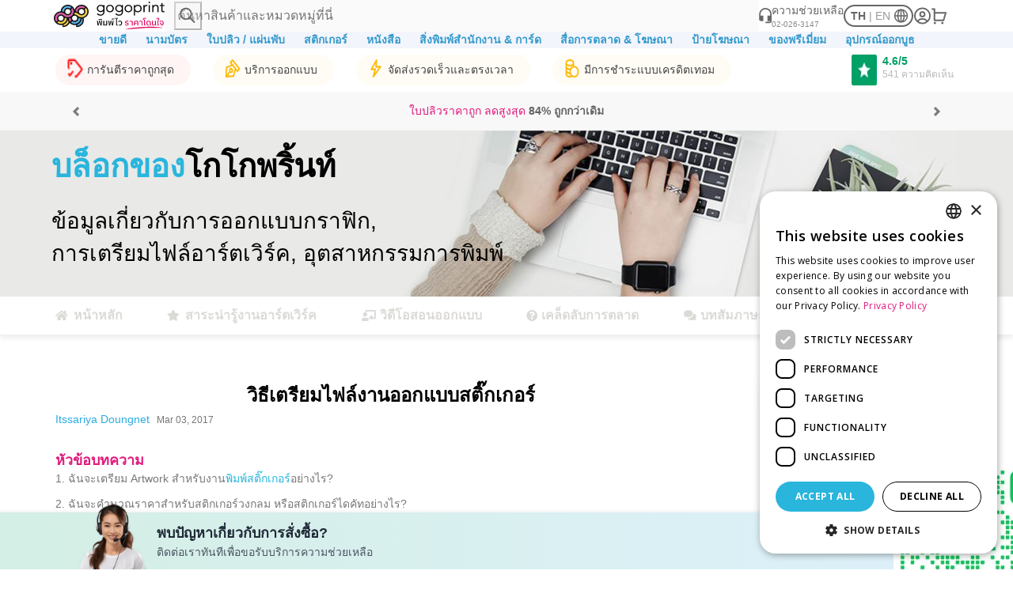

--- FILE ---
content_type: text/html; charset=UTF-8
request_url: https://www.gogoprint.co.th/%E0%B8%9A%E0%B8%A5%E0%B9%8A%E0%B8%AD%E0%B8%81/%E0%B9%80%E0%B8%95%E0%B8%A3%E0%B8%B5%E0%B8%A2%E0%B8%A1-%E0%B8%AD%E0%B8%B2%E0%B8%A3%E0%B9%8C%E0%B8%95%E0%B9%80%E0%B8%A7%E0%B8%B4%E0%B8%A3%E0%B9%8C%E0%B8%84-%E0%B8%AA%E0%B8%95%E0%B8%B4%E0%B9%8A%E0%B8%81%E0%B9%80%E0%B8%81%E0%B8%AD%E0%B8%A3%E0%B9%8C/
body_size: 40625
content:
<!DOCTYPE html>
<head>

<meta name="viewport" content="width=device-width, height=device-height, initial-scale=1.0, user-scalable=no" />
<meta http-equiv="Content-Type" content="text/html; charset=utf-8" />
<title>งานอาร์ตเวิร์ค, การออกแบบกราฟฟิค, การตลาด | Gogoprint Blog</title>
<meta name="description" content="Print High Quality Brochures, Business Cards, Banners and more" />
<meta name="keywords" content="Web to Print, Printing, Printer" />
<meta name="robots" content="INDEX,FOLLOW" />
<link rel="icon" href="https://www.gogoprint.co.th/media/favicon/default/favicon_3_.ico" type="image/x-icon" />
<link rel="shortcut icon" href="https://www.gogoprint.co.th/media/favicon/default/favicon_3_.ico" type="image/x-icon" />
<link rel="apple-touch-icon" href="https://www.gogoprint.co.th/media/favicon/default/favicon_3_.ico" type="image/x-icon" />
<link rel="stylesheet" href="https://use.fontawesome.com/releases/v5.10.1/css/all.css">
<link rel="stylesheet" href="https://use.fontawesome.com/releases/v5.10.1/css/v4-shims.css">
<link href="https://fonts.googleapis.com/css?family=Open+Sans:300,400,600,600i,700|Prompt:300,400,600,600i,700|Quicksand:300,400,600,600i,700|Manrope:wght@200,400,700,600,800|Sora:wght@100,600,700,800&display=swap" rel="stylesheet">
<link rel="stylesheet" href="https://fonts.googleapis.com/icon?family=Material+Icons|Material+Icons+Outlined|Material+Icons+Two+Tone|Material+Icons+Round|Material+Icons+Sharp">
<link rel="stylesheet" href="https://cdn.jsdelivr.net/npm/@mdi/font@5.9.55/css/materialdesignicons.min.css"

<link rel="canonical" href="https://www.gogoprint.co.th/%E0%B8%9A%E0%B8%A5%E0%B9%8A%E0%B8%AD%E0%B8%81/%e0%b9%80%e0%b8%95%e0%b8%a3%e0%b8%b5%e0%b8%a2%e0%b8%a1-%e0%b8%ad%e0%b8%b2%e0%b8%a3%e0%b9%8c%e0%b8%95%e0%b9%80%e0%b8%a7%e0%b8%b4%e0%b8%a3%e0%b9%8c%e0%b8%84-%e0%b8%aa%e0%b8%95%e0%b8%b4%e0%b9%8a%e0%b8%81%e0%b9%80%e0%b8%81%e0%b8%ad%e0%b8%a3%e0%b9%8c/"  /><!--[if lt IE 7]>
<script type="text/javascript">
//<![CDATA[
    var BLANK_URL = 'https://www.gogoprint.co.th/js/blank.html';
    var BLANK_IMG = 'https://www.gogoprint.co.th/js/spacer.gif';
//]]>
</script>
<![endif]-->


<script type="text/javascript">
    window.str1 = "แปล";
    window.str2 = "ใส่รหัสไปรษณีย์ก่อนเพื่อดูตัวเลือกในการจัดส่ง";
    window.str3 = "ปริมาณ";
    window.str4 = "พิเศษ";
    window.str5 = "สินค้าของคุณ:";
    window.str6 = "นามบัตร";
    window.str7 = "ตัวเลือก การจัดส่งสินค้า";
    window.str8 = "รูปแบบ";
    window.str9 = "หน้า";
    window.str10 = "สี";
    window.str11 = "กระดาษ";
    window.str12 = "การเข้าเล่ม";
    window.str13 = "ตกแต่ง";
    window.str14 = "การเคลือบ";
    window.str15 = "ต้นทุนการผลิต";
    window.str16 = "ค่าบริการเพิ่มเติม";
    window.str17 = "วันรับสินค้า";
    window.str18 = "รูปแบบไฟล์";
    window.str19 = "ตรวจสอบ ไฟล์";
    window.str20 = "ค่าใช้จ่ายเพิ่มเติม ";
    window.str21 = "รวม";
    window.str22 = "ภาษีมูลค่าเพิ่ม (7%)";
    window.str23 = "ทั้งหมด";
    window.str24 = "เพิ่มในรถเข็น";
    window.str25 = "ดาวน์โหลด ใบเสนอราคา";
    window.str26 = "การพิมพ์แบบปกติ";
    window.str27 = 'การพิมพ์แบบเร่งด่วน <strong style="color:#E0197D;">+15%</strong>';
    window.str28 = 'การพิมพ์ภายใน 48 ชั่วโมง <strong style="color:#E0197D;">+25%</strong>';
    window.str29 = 'การพิมพ์ภายใน 24 ชั่วโมง <strong style="color:#E0197D;">+35%</strong>';
    window.str30 = "การส่งแบบปกติธรรมดา";
    window.str31 = "กรุณาใส่เฉพาะเลขไปรษณีย์";
    window.str32 = "กรุณาโทรหาเรา";
    window.str33 = "กรุณาเลือกจำนวนงานพิมพ์ที่คุณต้องการ คุณสามารถกำหนดปริมาณเองได้ที่ด้านล่าง<br/>คุณสามารถอัปโหลดได้เพียงหนึ่งไฟล์งานต่อหนึ่งรายการสินค้า";
    window.str34 = "วันอาทิตย์";
    window.str35 = "วันจันทร์";
    window.str36 = "วันอังคาร";
    window.str37 = "วันพุธ";
    window.str38 = "วันพฤหัสบดี";
    window.str39 = "วันศุกร์";
    window.str40 = "วันเสาร์";
    window.str41 = "มกราคม";
    window.str42 = "กุมภาพันธ์";
    window.str43 = "มีนาคม";
    window.str44 = "เมษายน";
    window.str45 = "พฤษภาคม";
    window.str46 = "มิถุนายน";
    window.str47 = "กรกฎาคม";
    window.str48 = "สิงหาคม";
    window.str49 = "กันยายน";
    window.str50 = "ตุลาคม";
    window.str51 = "พฤศจิกายน";
    window.str52 = "ธันวาคม";

    //<![CDATA[
    var MAGE_STORE_CODE = 'th';
    //]]>
</script>


<link rel="stylesheet" href="https://www.gogoprint.co.th/media/css/ec189bd3a0fd3281eff3db3e26b6c210-2-SSL-1764749708.css" media="all" >
<script src="https://www.gogoprint.co.th/media/js/3145112375605be5297acfc1d5dc5ba5-1764749770.js"></script>
<link rel="alternate" hreflang="en-TH" href="https://www.gogoprint.co.th/en/blog/artwork-preparation-for-stickers/" /><link rel="alternate" hreflang="th-TH" href="https://www.gogoprint.co.th/%E0%B8%9A%E0%B8%A5%E0%B9%8A%E0%B8%AD%E0%B8%81/%E0%B9%80%E0%B8%95%E0%B8%A3%E0%B8%B5%E0%B8%A2%E0%B8%A1-%E0%B8%AD%E0%B8%B2%E0%B8%A3%E0%B9%8C%E0%B8%95%E0%B9%80%E0%B8%A7%E0%B8%B4%E0%B8%A3%E0%B9%8C%E0%B8%84-%E0%B8%AA%E0%B8%95%E0%B8%B4%E0%B9%8A%E0%B8%81%E0%B9%80%E0%B8%81%E0%B8%AD%E0%B8%A3%E0%B9%8C/" /><link rel="alternate" hreflang="en-MY" href="https://www.gogoprint.com.my/blog/artwork-preparation-for-stickers/" /><link rel="alternate" hreflang="en-SG" href="https://www.gogoprint.sg/blog/artwork-preparation-for-stickers-sg/" />
<script type="text/javascript">
//<![CDATA[
Mage.Cookies.path     = '/';
Mage.Cookies.domain   = '.gogoprint.co.th';
//]]>
</script>

                        <script type="text/javascript" src="https://cdnjs.cloudflare.com/ajax/libs/lozad.js/1.6.0/lozad.min.js"></script><script type="text/javascript">jQuery.noConflict();</script>
                    <!-- Gogoprint_Gogoprint_Helper_PreRelease::SCRIPT_FRONT_END -->
<script>
  document.addEventListener("DOMContentLoaded", function() {
    function getCookie(cname) {
      let name = cname + "=";
      let decodedCookie = decodeURIComponent(document.cookie);
      let ca = decodedCookie.split(";");
      for (let i = 0; i < ca.length; i++) {
        let c = ca[i];
        while (c.charAt(0) == " ") {
          c = c.substring(1);
        }
        if (c.indexOf(name) == 0) {
          return c.substring(name.length, c.length);
        }
      }
      return "";
    }

    if (getCookie('ggp_prerelease') !== '1') {
  return;
}

    function setCookie(cname, cvalue, exdays) {
      var d = new Date();
      d.setTime(d.getTime() + exdays * 24 * 60 * 60 * 1000);
      var expires = "expires=" + d.toUTCString();
      document.cookie = cname + "=" + cvalue + ";path=/;" + expires;
    }

    const input = Object.assign(document.createElement("input"), {
      type: "checkbox",
      checked: getCookie("ggp_prerelease") === "1",
      style: "transform: scale(1.5);",
    });
    input.addEventListener("change", () => {
      if (confirm("Are you sure?")) {
        setCookie("ggp_prerelease", input.checked ? "1" : "0", 7);
        location.reload();
      } else {
        input.checked = !input.checked;
      }
    });

    const root = Object.assign(document.createElement("div"), {
      style: "position: fixed; z-index: 99999; top: 0; left: 0; background: #fff; margin: 10px; border-radius: 25px; padding: 5px 15px; font-family: sans-serif; box-shadow: 0 3px 10px rgb(0 0 0 / 0.2);",
    });
    const label = Object.assign(document.createElement("label"), {
      style: "display: flex; align-items: center; gap: 10px; margin: 0;",
    });
    label.prepend(
      input,
      Object.assign(document.createElement("span"), {
        innerText: "Enable Preview Version",
      })
    );
    root.prepend(label);

    document.body.appendChild(root);
  });
</script><!-- GGP_GLOBAL_JS -->
<script src="/ggp-product-config/versions/3859330d88ceabb44b9f74ab454cf5fe909f8326/browser/ggp-global.js"></script>
<script>
  window.GGPAddScript = (src, callback) => {
    const script = document.createElement('script');
    script.src = src;
    script.async = true;
    if (callback) {
      script.onload = callback;
      document.head.appendChild(script);
      return;
    }
    return new Promise((resolve, reject) => {
      script.onload = () => resolve();
      script.onerror = () => reject(new Error(`Failed to load script: ${src}`));
      document.head.appendChild(script);
    });
  };
  window.GGPSharedStoragePromise = new Promise((resovle) => {
    window.GGPAddScript("\/ggp-product-config\/versions\/3859330d88ceabb44b9f74ab454cf5fe909f8326\/browser\/ggp-shared-storage.js", () => {
      resovle(window.GGPFrontendLib['ggp-shared-storage']);
    })
  });
</script>
<!-- GGP_NODE_CSS -->
  <link rel="stylesheet" href="/ggp-product-config/versions/3859330d88ceabb44b9f74ab454cf5fe909f8326/browser/ggp-product-config.880.css">
  <link rel="stylesheet" href="/ggp-product-config/versions/3859330d88ceabb44b9f74ab454cf5fe909f8326/browser/ggp-product-config.93.css">
  <link rel="stylesheet" href="/ggp-product-config/versions/3859330d88ceabb44b9f74ab454cf5fe909f8326/browser/ggp-product-config.ggp-product-config.css">

    <script>
        //<![CDATA[
        optionalZipCountries = ["HK","IE","MO","PA","TH"];
        //]]>
    </script>
    <script>
        var dataLayer = [({"customerLoggedIn":0,"customerId":0,"customerGroupId":1,"customerGroupCode":"GENERAL","pageType":"blog\/post\/index"})];
                       dataLayer.push({ ecommerce: null });
dataLayer.push({"ecommerce":{"currencyCode":"THB"}});
        (function (w, d, s, l, i) {
            if (i == '') { return console.log('No GTM ID provided'); }
            w[l] = w[l] || [];
            w[l].push({'gtm.start': new Date().getTime(), event: 'gtm.js'});
            if (i == 'DEBUG') return console.log(w[l]);
            var f = d.getElementsByTagName(s)[0], j = d.createElement(s), dl = l != 'dataLayer' ? '&l=' + l : '';
            var environment = '';
            j.async = true;
            j.src = 'https://www.googletagmanager.com/gtm.js?id=' + i + dl + environment;
            f.parentNode.insertBefore(j, f);
        })(window, document, 'script', 'dataLayer', 'GTM-K95QK54');
    </script>
<script type="text/javascript">//<![CDATA[
        var Translator = new Translate({"Please select an option.":"\u0e01\u0e23\u0e38\u0e13\u0e32\u0e40\u0e25\u0e37\u0e2d\u0e01\u0e15\u0e31\u0e27\u0e40\u0e25\u0e37\u0e2d\u0e01.","This is a required field.":"\u0e1f\u0e34\u0e25\u0e14\u0e4c\u0e19\u0e35\u0e49\u0e08\u0e33\u0e40\u0e1b\u0e47\u0e19","Please enter a valid number in this field.":"\u0e01\u0e23\u0e38\u0e13\u0e32\u0e43\u0e2a\u0e48\u0e15\u0e31\u0e27\u0e40\u0e25\u0e02\u0e17\u0e35\u0e48\u0e16\u0e39\u0e01\u0e15\u0e49\u0e2d\u0e07\u0e43\u0e19\u0e1f\u0e34\u0e25\u0e14\u0e4c\u0e19\u0e35\u0e49","Please use only letters (a-z), numbers (0-9) or underscore(_) in this field, first character should be a letter.":"\u0e01\u0e23\u0e38\u0e13\u0e32\u0e43\u0e0a\u0e49\u0e40\u0e09\u0e1e\u0e32\u0e30\u0e15\u0e31\u0e27\u0e2d\u0e31\u0e01\u0e29\u0e23 (a-z), \u0e15\u0e31\u0e27\u0e40\u0e25\u0e02 (0-9) \u0e2b\u0e23\u0e37\u0e2d\u0e02\u0e35\u0e14\u0e25\u0e48\u0e32\u0e07 (_) \u0e43\u0e19\u0e1f\u0e34\u0e25\u0e14\u0e4c\u0e19\u0e35\u0e49 \u0e42\u0e14\u0e22\u0e15\u0e31\u0e27\u0e41\u0e23\u0e01\u0e2a\u0e38\u0e14\u0e08\u0e30\u0e15\u0e49\u0e2d\u0e07\u0e40\u0e1b\u0e47\u0e19\u0e15\u0e31\u0e27\u0e2d\u0e31\u0e01\u0e29\u0e23","Please enter a valid phone number. For example (123) 456-7890 or 123-456-7890.":"\u0e01\u0e23\u0e38\u0e13\u0e32\u0e43\u0e2a\u0e48\u0e2b\u0e21\u0e32\u0e22\u0e40\u0e25\u0e02\u0e42\u0e17\u0e23\u0e28\u0e31\u0e1e\u0e17\u0e4c\u0e17\u0e35\u0e48\u0e16\u0e39\u0e01\u0e15\u0e49\u0e2d\u0e07 \u0e15\u0e31\u0e27\u0e2d\u0e22\u0e48\u0e32\u0e07\u0e40\u0e0a\u0e48\u0e19 (123) 456-7890 \u0e2b\u0e23\u0e37\u0e2d 123-456-7890","Please enter a valid date.":"\u0e01\u0e23\u0e38\u0e13\u0e32\u0e43\u0e2a\u0e48\u0e27\u0e31\u0e19\u0e17\u0e35\u0e48\u0e17\u0e35\u0e48\u0e16\u0e39\u0e01\u0e15\u0e49\u0e2d\u0e07","Please enter a valid email address. For example johndoe@domain.com.":"\u0e01\u0e23\u0e38\u0e13\u0e32\u0e43\u0e2a\u0e48\u0e2d\u0e35\u0e40\u0e21\u0e25\u0e4c\u0e17\u0e35\u0e48\u0e16\u0e39\u0e01\u0e15\u0e49\u0e2d\u0e07 \u0e15\u0e31\u0e27\u0e2d\u0e22\u0e48\u0e32\u0e07\u0e40\u0e0a\u0e48\u0e19 johndoe@domain.com.","Please enter 8 or more characters.":"\u0e01\u0e23\u0e38\u0e13\u0e32\u0e43\u0e2a\u0e48\u0e15\u0e31\u0e27\u0e2d\u0e31\u0e01\u0e29\u0e23\u0e15\u0e31\u0e49\u0e07\u0e41\u0e15\u0e48 8 \u0e15\u0e31\u0e27\u0e02\u0e36\u0e49\u0e19\u0e44\u0e1b","Please make sure your passwords match.":"\u0e42\u0e1b\u0e23\u0e14\u0e15\u0e23\u0e27\u0e08\u0e2a\u0e2d\u0e1a\u0e43\u0e2b\u0e49\u0e41\u0e19\u0e48\u0e43\u0e08\u0e27\u0e48\u0e32\u0e23\u0e2b\u0e31\u0e2a\u0e1c\u0e48\u0e32\u0e19\u0e02\u0e2d\u0e07\u0e04\u0e38\u0e13\u0e15\u0e23\u0e07\u0e01\u0e31\u0e19","Please enter a valid URL. For example http:\/\/www.example.com or www.example.com":"\u0e01\u0e23\u0e38\u0e13\u0e32\u0e43\u0e2a\u0e48 URL \u0e17\u0e35\u0e48\u0e16\u0e39\u0e01\u0e15\u0e49\u0e2d\u0e07 \u0e15\u0e31\u0e27\u0e2d\u0e22\u0e48\u0e32\u0e07\u0e40\u0e0a\u0e48\u0e19 http:\/\/www.example.com \u0e2b\u0e23\u0e37\u0e2d www.example.com","Please enter a valid social security number. For example 123-45-6789.":"\u0e01\u0e23\u0e38\u0e13\u0e32\u0e43\u0e2a\u0e48\u0e2b\u0e21\u0e32\u0e22\u0e40\u0e25\u0e02\u0e1b\u0e23\u0e30\u0e01\u0e31\u0e19\u0e2a\u0e31\u0e07\u0e04\u0e21\u0e17\u0e35\u0e48\u0e16\u0e39\u0e01\u0e15\u0e49\u0e2d\u0e07 \u0e15\u0e31\u0e27\u0e2d\u0e22\u0e48\u0e32\u0e07\u0e40\u0e0a\u0e48\u0e19 123-45-6789","Please enter a valid zip code. For example 90602 or 90602-1234.":"\u0e01\u0e23\u0e38\u0e13\u0e32\u0e43\u0e2a\u0e48\u0e23\u0e2b\u0e31\u0e2a\u0e44\u0e1b\u0e23\u0e29\u0e13\u0e35\u0e22\u0e4c\u0e17\u0e35\u0e48\u0e16\u0e39\u0e01\u0e15\u0e49\u0e2d\u0e07 \u0e15\u0e31\u0e27\u0e2d\u0e22\u0e48\u0e32\u0e07\u0e40\u0e0a\u0e48\u0e19 90602 \u0e2b\u0e23\u0e37\u0e2d 90602-1234","Please enter a valid zip code.":"\u0e01\u0e23\u0e38\u0e13\u0e32\u0e43\u0e2a\u0e48\u0e23\u0e2b\u0e31\u0e2a\u0e44\u0e1b\u0e23\u0e29\u0e13\u0e35\u0e22\u0e4c\u0e17\u0e35\u0e48\u0e16\u0e39\u0e01\u0e15\u0e49\u0e2d\u0e07","Please use this date format: dd\/mm\/yyyy. For example 17\/03\/2006 for the 17th of March, 2006.":"\u0e01\u0e23\u0e38\u0e13\u0e32\u0e43\u0e0a\u0e49\u0e23\u0e39\u0e1b\u0e41\u0e1a\u0e1a\u0e27\u0e31\u0e19\u0e17\u0e35\u0e48\u0e19\u0e35\u0e49: dd\/mm\/yyyy \u0e15\u0e31\u0e27\u0e2d\u0e22\u0e48\u0e32\u0e07\u0e40\u0e0a\u0e48\u0e19 17\/03\/2006 \u0e2a\u0e33\u0e2b\u0e23\u0e31\u0e1a\u0e27\u0e31\u0e19\u0e17\u0e35\u0e48 17 \u0e21\u0e35\u0e19\u0e32\u0e04\u0e21 2006","Please enter a valid $ amount. For example $100.00.":"\u0e01\u0e23\u0e38\u0e13\u0e32\u0e43\u0e2a\u0e48\u0e08\u0e33\u0e19\u0e27\u0e19\u0e40\u0e07\u0e34\u0e19 $ \u0e17\u0e35\u0e48\u0e16\u0e39\u0e01\u0e15\u0e49\u0e2d\u0e07 \u0e15\u0e31\u0e27\u0e2d\u0e22\u0e48\u0e32\u0e07\u0e40\u0e0a\u0e48\u0e19 $100.00","Please select one of the above options.":"\u0e01\u0e23\u0e38\u0e13\u0e32\u0e40\u0e25\u0e37\u0e2d\u0e01\u0e15\u0e31\u0e27\u0e40\u0e25\u0e37\u0e2d\u0e01\u0e43\u0e14\u0e15\u0e31\u0e27\u0e40\u0e25\u0e37\u0e2d\u0e01\u0e2b\u0e19\u0e36\u0e48\u0e07\u0e14\u0e49\u0e32\u0e19\u0e1a\u0e19","Please select one of the options.":"\u0e01\u0e23\u0e38\u0e13\u0e32\u0e40\u0e25\u0e37\u0e2d\u0e01\u0e15\u0e31\u0e27\u0e40\u0e25\u0e37\u0e2d\u0e01\u0e43\u0e14\u0e15\u0e31\u0e27\u0e40\u0e25\u0e37\u0e2d\u0e01\u0e2b\u0e19\u0e36\u0e48\u0e07","Please select State\/Province.":"\u0e01\u0e23\u0e38\u0e13\u0e32\u0e40\u0e25\u0e37\u0e2d\u0e01 \u0e23\u0e31\u0e10\/\u0e08\u0e31\u0e07\u0e2b\u0e27\u0e31\u0e14","Please enter a number greater than 0 in this field.":"\u0e01\u0e23\u0e38\u0e13\u0e32\u0e43\u0e2a\u0e48\u0e15\u0e31\u0e27\u0e40\u0e25\u0e02\u0e17\u0e35\u0e48\u0e04\u0e48\u0e32\u0e21\u0e32\u0e01\u0e01\u0e27\u0e48\u0e32 0 \u0e43\u0e19\u0e1f\u0e34\u0e25\u0e14\u0e4c\u0e19\u0e35\u0e49","Please enter a valid credit card number.":"\u0e01\u0e23\u0e38\u0e13\u0e32\u0e43\u0e2a\u0e48\u0e40\u0e25\u0e02\u0e1a\u0e31\u0e15\u0e23\u0e40\u0e04\u0e23\u0e14\u0e34\u0e15\u0e17\u0e35\u0e48\u0e16\u0e39\u0e01\u0e15\u0e49\u0e2d\u0e07","Please wait, loading...":"\u0e01\u0e33\u0e25\u0e31\u0e07\u0e42\u0e2b\u0e25\u0e14 \u0e42\u0e1b\u0e23\u0e14\u0e23\u0e2d\u0e2a\u0e31\u0e01\u0e04\u0e23\u0e39\u0e48...","Complete":"\u0e2a\u0e33\u0e40\u0e23\u0e47\u0e08","Please specify shipping method.":"\u0e01\u0e23\u0e38\u0e13\u0e32\u0e40\u0e08\u0e32\u0e30\u0e08\u0e07\u0e2b\u0e21\u0e32\u0e22\u0e40\u0e25\u0e02\u0e08\u0e31\u0e14\u0e2a\u0e48\u0e07\u0e2a\u0e34\u0e19\u0e04\u0e49\u0e32","Add to Cart":"\u0e40\u0e1e\u0e34\u0e48\u0e21\u0e43\u0e19\u0e23\u0e16\u0e40\u0e02\u0e47\u0e19","In Stock":"\u0e43\u0e19\u0e04\u0e25\u0e31\u0e07\u0e2a\u0e34\u0e19\u0e04\u0e49\u0e32","Out of Stock":"\u0e2a\u0e34\u0e19\u0e04\u0e49\u0e32\u0e2b\u0e21\u0e14\u0e04\u0e25\u0e31\u0e07\u0e2a\u0e34\u0e19\u0e04\u0e49\u0e32","Click to Order !":"\u0e04\u0e25\u0e34\u0e01\u0e40\u0e1e\u0e37\u0e48\u0e2d\u0e2a\u0e31\u0e48\u0e07\u0e0b\u0e37\u0e49\u0e2d!","Your product will be <br\/> delivered on ":"\u0e04\u0e38\u0e13\u0e08\u0e30\u0e44\u0e14\u0e49\u0e23\u0e31\u0e1a\u0e2a\u0e34\u0e19\u0e04\u0e49\u0e32<br\/>\u0e43\u0e19\u0e27\u0e31\u0e19\u0e17\u0e35\u0e48 ","Your product will be delivered ":"\u0e2a\u0e34\u0e19\u0e04\u0e49\u0e32\u0e02\u0e2d\u0e07\u0e04\u0e38\u0e13\u0e08\u0e30\u0e16\u0e39\u0e01\u0e08\u0e31\u0e14\u0e2a\u0e48\u0e07\u0e20\u0e32\u0e22\u0e43\u0e19 "," after you approve the online proof":" \u0e2b\u0e25\u0e31\u0e07\u0e08\u0e32\u0e01\u0e17\u0e35\u0e48\u0e04\u0e38\u0e13\u0e2d\u0e19\u0e38\u0e21\u0e31\u0e15\u0e34\u0e2d\u0e2d\u0e19\u0e44\u0e25\u0e19\u0e4c\u0e1e\u0e23\u0e39\u0e1f"," after you send back the digital proof print":" \u0e2b\u0e25\u0e31\u0e07\u0e08\u0e32\u0e01\u0e17\u0e35\u0e48\u0e04\u0e38\u0e13\u0e2d\u0e19\u0e38\u0e21\u0e31\u0e15\u0e34\u0e14\u0e34\u0e08\u0e34\u0e17\u0e31\u0e25\u0e1e\u0e23\u0e39\u0e1f"," after approval of the design":" \u0e2b\u0e25\u0e31\u0e07\u0e08\u0e32\u0e01\u0e44\u0e14\u0e49\u0e23\u0e31\u0e1a\u0e01\u0e32\u0e23\u0e22\u0e37\u0e19\u0e22\u0e31\u0e19\u0e41\u0e1a\u0e1a"," after approval of the digital proof":" \u0e2b\u0e25\u0e31\u0e07\u0e08\u0e32\u0e01\u0e17\u0e32\u0e07\u0e40\u0e23\u0e32\u0e44\u0e14\u0e49\u0e23\u0e31\u0e1a\u0e14\u0e34\u0e08\u0e34\u0e17\u0e31\u0e25\u0e1e\u0e23\u0e39\u0e1f\u0e01\u0e25\u0e31\u0e1a\u0e04\u0e37\u0e19","Enter Postal Code":"\u0e23\u0e30\u0e1a\u0e38\u0e23\u0e2b\u0e31\u0e2a\u0e44\u0e1b\u0e23\u0e29\u0e13\u0e35\u0e22\u0e4c","To place an order, please enter your postal code first.":"\u0e42\u0e1b\u0e23\u0e14\u0e43\u0e2a\u0e48\u0e23\u0e2b\u0e31\u0e2a\u0e44\u0e1b\u0e23\u0e29\u0e13\u0e35\u0e22\u0e4c\u0e02\u0e2d\u0e07\u0e17\u0e48\u0e32\u0e19\u0e40\u0e1e\u0e37\u0e48\u0e2d\u0e17\u0e33\u0e01\u0e32\u0e23\u0e2a\u0e31\u0e48\u0e07\u0e1e\u0e34\u0e21\u0e1e\u0e4c","pcs":"\u0e0a\u0e34\u0e49\u0e19","pieces":"\u0e0a\u0e34\u0e49\u0e19","Get it by ":"\u0e44\u0e14\u0e49\u0e23\u0e31\u0e1a\u0e2a\u0e34\u0e19\u0e04\u0e49\u0e32 ","Please make sure your emails match.":"\u0e42\u0e1b\u0e23\u0e14\u0e15\u0e23\u0e27\u0e08\u0e2a\u0e2d\u0e1a\u0e43\u0e2b\u0e49\u0e41\u0e19\u0e48\u0e43\u0e08\u0e27\u0e48\u0e32\u0e2d\u0e35\u0e40\u0e21\u0e25\u0e02\u0e2d\u0e07\u0e04\u0e38\u0e13\u0e16\u0e39\u0e01\u0e15\u0e49\u0e2d\u0e07","Please enter your email":"\u0e01\u0e23\u0e38\u0e13\u0e32\u0e43\u0e2a\u0e48\u0e2d\u0e35\u0e40\u0e21\u0e25\u0e02\u0e2d\u0e07\u0e04\u0e38\u0e13","Select Option Below to Check Price":"\u0e15\u0e23\u0e27\u0e08\u0e2a\u0e2d\u0e1a\u0e23\u0e32\u0e04\u0e32\u0e41\u0e25\u0e30\u0e2d\u0e31\u0e1b\u0e42\u0e2b\u0e25\u0e14\u0e44\u0e1f\u0e25\u0e4c","Cash on Delivery is ":"\u0e1a\u0e23\u0e34\u0e01\u0e32\u0e23\u0e2d\u0e2d\u0e01\u0e41\u0e1a\u0e1a","not available":"\u0e44\u0e21\u0e48\u0e2a\u0e32\u0e21\u0e32\u0e23\u0e16\u0e43\u0e0a\u0e49\u0e23\u0e48\u0e27\u0e21\u0e01\u0e31\u0e1a"," in conjunction with our design service":"\u0e15\u0e31\u0e27\u0e40\u0e25\u0e37\u0e2d\u0e01\u0e01\u0e32\u0e23\u0e0a\u0e33\u0e23\u0e30 \u0e40\u0e01\u0e47\u0e1a\u0e40\u0e07\u0e34\u0e19\u0e1b\u0e25\u0e32\u0e22\u0e17\u0e32\u0e07 \u0e44\u0e14\u0e49","Upload Your Design":"\u0e2d\u0e31\u0e1b\u0e42\u0e2b\u0e25\u0e14\u0e01\u0e32\u0e23\u0e2d\u0e2d\u0e01\u0e41\u0e1a\u0e1a\u0e02\u0e2d\u0e07\u0e04\u0e38\u0e13","Let Us Design":"\u0e43\u0e2b\u0e49\u0e40\u0e23\u0e32\u0e0a\u0e48\u0e27\u0e22\u0e2d\u0e2d\u0e01\u0e41\u0e1a\u0e1a","Ah! You want to delete item(s)?":"\u0e40\u0e2d\u0e4a\u0e30! \u0e04\u0e38\u0e13\u0e15\u0e49\u0e2d\u0e07\u0e01\u0e32\u0e23\u0e25\u0e1a\u0e23\u0e32\u0e22\u0e01\u0e32\u0e23\u0e2a\u0e31\u0e48\u0e07\u0e0b\u0e37\u0e49\u0e2d?","Are you sure?":"\u0e04\u0e38\u0e13\u0e15\u0e49\u0e2d\u0e07\u0e01\u0e32\u0e23\u0e25\u0e1a\u0e23\u0e32\u0e22\u0e01\u0e32\u0e23?","Please confirm to delete your select":"\u0e42\u0e1b\u0e23\u0e14\u0e22\u0e37\u0e19\u0e22\u0e31\u0e19\u0e40\u0e1e\u0e37\u0e48\u0e2d\u0e25\u0e1a\u0e23\u0e32\u0e22\u0e01\u0e32\u0e23\u0e17\u0e35\u0e48\u0e04\u0e38\u0e13\u0e40\u0e25\u0e37\u0e2d\u0e01","Please select at least 1":"\u0e01\u0e23\u0e38\u0e13\u0e32\u0e40\u0e25\u0e37\u0e2d\u0e01\u0e2d\u0e22\u0e48\u0e32\u0e07\u0e19\u0e49\u0e2d\u0e22 1 \u0e23\u0e32\u0e22\u0e01\u0e32\u0e23","Yes, delete it!":"\u0e09\u0e31\u0e19\u0e22\u0e37\u0e19\u0e22\u0e31\u0e19\u0e01\u0e32\u0e23\u0e25\u0e1a\u0e23\u0e32\u0e22\u0e01\u0e32\u0e23","Cancle":"\u0e22\u0e01\u0e40\u0e25\u0e34\u0e01","cm":"\u0e0b\u0e21."});
        //]]></script><!-- Start VWO Async SmartCode -->
<!--
<link rel="preconnect" href="https://dev.visualwebsiteoptimizer.com" />
<script type='text/javascript' id='vwoCode'>
window._vwo_code=window._vwo_code || (function() {
var account_id=239892,
version = 1.5,
settings_tolerance=2000,
library_tolerance=2500,
use_existing_jquery=false,
is_spa=1,
hide_element='body',
hide_element_style = 'opacity:0 !important;filter:alpha(opacity=0) !important;background:none !important',
/* DO NOT EDIT BELOW THIS LINE */
f=false,d=document,vwoCodeEl=d.querySelector('#vwoCode'),code={use_existing_jquery:function(){return use_existing_jquery},library_tolerance:function(){return library_tolerance},hide_element_style:function(){return'{'+hide_element_style+'}'},finish:function(){if(!f){f=true;var e=d.getElementById('_vis_opt_path_hides');if(e)e.parentNode.removeChild(e)}},finished:function(){return f},load:function(e){var t=d.createElement('script');t.fetchPriority='high';t.src=e;t.type='text/javascript';t.onerror=function(){_vwo_code.finish()};d.getElementsByTagName('head')[0].appendChild(t)},getVersion:function(){return version},getMatchedCookies:function(e){var t=[];if(document.cookie){t=document.cookie.match(e)||[]}return t},getCombinationCookie:function(){var e=code.getMatchedCookies(/(?:^|;)\s?(_vis_opt_exp_\d+_combi=[^;$]*)/gi);e=e.map(function(e){try{var t=decodeURIComponent(e);if(!/_vis_opt_exp_\d+_combi=(?:\d+,?)+\s*$/.test(t)){return''}return t}catch(e){return''}});var i=[];e.forEach(function(e){var t=e.match(/([\d,]+)/g);t&&i.push(t.join('-'))});return i.join('|')},init:function(){if(d.URL.indexOf('__vwo_disable__')>-1)return;window.settings_timer=setTimeout(function(){_vwo_code.finish()},settings_tolerance);var e=d.createElement('style'),t=hide_element?hide_element+'{'+hide_element_style+'}':'',i=d.getElementsByTagName('head')[0];e.setAttribute('id','_vis_opt_path_hides');vwoCodeEl&&e.setAttribute('nonce',vwoCodeEl.nonce);e.setAttribute('type','text/css');if(e.styleSheet)e.styleSheet.cssText=t;else e.appendChild(d.createTextNode(t));i.appendChild(e);var n=this.getCombinationCookie();this.load('https://dev.visualwebsiteoptimizer.com/j.php?a='+account_id+'&u='+encodeURIComponent(d.URL)+'&f='+ +is_spa+'&vn='+version+(n?'&c='+n:''));return settings_timer}};window._vwo_settings_timer = code.init();return code;}());
</script>
-->
<!-- End VWO Async SmartCode -->

<meta name="facebook-domain-verification" content="5i2cdjsi10chrnszrtwhhrjdk0a7a5" />
<script>
    jQuery.noConflict();
    if (Prototype.BrowserFeatures.ElementExtensions) {
        var disablePrototypeJS = function(method, pluginsToDisable) {
                var handler = function(event) {
                    event.target[method] = undefined;
                    setTimeout(function() {
                        delete event.target[method];
                    }, 0);
                };
                pluginsToDisable.each(function(plugin) {
                    jQuery(window).on(method + '.bs.' + plugin, handler);
                });
            },
            pluginsToDisable = ['collapse', 'dropdown', 'modal', 'tooltip', 'popover', 'tab'];
        disablePrototypeJS('show', pluginsToDisable);
        disablePrototypeJS('hide', pluginsToDisable);
    }
    jQuery(document).ready(function($) {
        $('.bs-example-tooltips').children().each(function() {
            $(this).tooltip();
        });
        $('.bs-example-popovers').children().each(function() {
            $(this).popover();
        });
    });
</script>
</head>
<body  class=" neotheme-blog-post-index ggp-theme  " data-country="TH">
    <noscript>
        <iframe src="https://www.googletagmanager.com/ns.html?id=GTM-K95QK54" height="0" width="0" style="display:none;visibility:hidden"></iframe>
    </noscript>
<div class="wrapper blog">
    <div class="page">
        <script>
    window.GGPHeaderFunctions = {
        getNumberOfItemsInCart: function () {
            return 0;
        },
        getLangSwitcher: function () {
            return [{"langCode":"en","name":"English","url":"https:\/\/www.gogoprint.co.th\/en\/%E0%B8%9A%E0%B8%A5%E0%B9%8A%E0%B8%AD%E0%B8%81\/%E0%B9%80%E0%B8%95%E0%B8%A3%E0%B8%B5%E0%B8%A2%E0%B8%A1-%E0%B8%AD%E0%B8%B2%E0%B8%A3%E0%B9%8C%E0%B8%95%E0%B9%80%E0%B8%A7%E0%B8%B4%E0%B8%A3%E0%B9%8C%E0%B8%84-%E0%B8%AA%E0%B8%95%E0%B8%B4%E0%B9%8A%E0%B8%81%E0%B9%80%E0%B8%81%E0%B8%AD%E0%B8%A3%E0%B9%8C\/?___from_store=th"}];
        },
        confirmSearch: function (stringToSearch) {
            const form = document.createElement('form');
            form.action = "https:\/\/www.gogoprint.co.th\/catalogsearch\/result\/";
            const input = document.createElement('input');
            input.name = "q";
            input.value = stringToSearch;
            input.type = "hidden";

            form.appendChild(input);
            document.body.appendChild(form);
            form.submit();
        },
    };
</script>


<script>
    (() => {
        window.GGPMegamenuProductsPromise = new Promise((resovle) => {
            window.GGPAddScript("\/data\/tmp\/megamenu\/cb09e8101a5129e28e65ed369bdb5697.js", () => {
                resovle(window.GGPMegamenuProducts);
            })
        });
    })();
</script>
<div style="display: contents;"><link rel="preload" as="image" href="https://media2.gogoprint.com/wysiwyg/img-cs-support.png"/><link rel="preload" as="image" href="https://media2.gogoprint.com/wysiwyg/line-th.png"/><div class="ggp-tailwinds tw-contents"><style>
          @supports (animation-timeline: scroll()) {
            @keyframes ggp-header-_R_0_-padding-topmenu {
              to {
                padding-top: 6px;
                padding-bottom: 6px;
              }
            }
            @keyframes ggp-header-_R_0_-padding {
              to {
                padding-top: 6px;
                padding-bottom: 6px;
              }
            }
            @keyframes ggp-header-_R_0_-padding-filler {
              from {
                padding-top: 0px;
              }
              to {
                padding-top: 28px;
              }
            }
            @keyframes ggp-header-_R_0_-padding-filler-mobile {
              from {
                padding-top: 0px;
              }
              to {
                padding-top: 16px;
              }
            }
          }

          #ggp-header-_R_0_ {
            @container scroll-state(stuck: top) {
              --tw-shadow: 0 0.1px 10px 0px rgba(0, 0, 0, 0.20);
              --tw-shadow-colored: 0 0.1px 10px 0px var(--tw-shadow-color);
              box-shadow: var(--tw-ring-offset-shadow, 0 0 rgba(0, 0, 0, 0)), var(--tw-ring-shadow, 0 0 rgba(0, 0, 0, 0)), var(--tw-shadow);
            }
            .header-padding {
              padding-top: 14px;
              padding-bottom: 14px;
              animation: ggp-header-_R_0_-padding linear both;
              animation-timeline: scroll();
              animation-range: 0 15vh; 
            }
            .topmenu-padding {
              padding-top: 12px;
              padding-bottom: 12px;
              animation: ggp-header-_R_0_-padding-topmenu linear both;
              animation-timeline: scroll();
              animation-range: 0 15vh; 
            }
          }
          #ggp-header-_R_0_-filler {
            animation: ggp-header-_R_0_-padding-filler linear both;
            animation-timeline: scroll();
            animation-range: 0 15vh; 
          }
          #ggp-header-_R_0_-filler-mobile {
            animation: ggp-header-_R_0_-padding-filler-mobile linear both;
            animation-timeline: scroll();
            animation-range: 0 15vh; 
          }
        </style><div class="tw-contents"><div class="tw-sticky tw-top-[0] tw-pointer-events-none" style="z-index:100;container-type:scroll-state"><div class="tw-flex tw-flex-col"><div><div id="ggp-header-_R_0_" class="tw-bg-white tw-duration-1000 tw-transition-shadow tw-pointer-events-auto"><div class="tw-relative tw-pl-4 tw-pr-5 header-padding"><div class="tw-flex tw-items-center tw-gap-4 lg:tw-max-w-[1140px] tw-mx-auto"><div class="tw-order-2 sm:tw-grow tw-flex-none tw-flex"><div class="tw-flex tw-items-center tw-w-full"><label class="tw-flex tw-cursor-pointer tw-m-0" for="_R_al_"><svg xmlns="http://www.w3.org/2000/svg" fill="none" viewBox="0 0 24 25" class="sm:tw-hidden tw-box-content tw-fill-[#FFF]" height="24"><path fill="#666" d="M3.624 15.5a8.03 8.03 0 0 0 10.619.659l5.318 5.318a1 1 0 0 0 1.414-1.414l-5.318-5.318A8.04 8.04 0 0 0 3.624 4.124a8.04 8.04 0 0 0 0 11.376m1.414-9.96a6.043 6.043 0 1 1-1.77 4.274 6 6 0 0 1 1.77-4.276z"></path></svg></label><div data-focus="" class="tw-bg-black/25 data-[focus=focus]:tw-absolute data-[focus=focus]:tw-h-[100dvh] [&amp;_.search-list]:tw-hidden [&amp;_.search-list]:data-[focus=focus]:tw-block tw-overflow-hidden sm:tw-overflow-visible tw-w-0 tw-h-0 sm:tw-w-full sm:tw-h-auto sm:data-[focus=focus]:tw-static sm:data-[focus=focus]:tw-h-auto data-[focus=focus]:tw-w-full tw-left-0 tw-top-0"><div class="tw-flex tw-relative tw-bg-white tw-items-center tw-py-2 sm:tw-py-0 tw-flex-wrap"><label class="sm:tw-hidden tw-cursor-pointer tw-flex tw-m-0"><svg xmlns="http://www.w3.org/2000/svg" fill="none" viewBox="0 0 18 14" class="tw-p-4 tw-box-content" width="18"><path fill="#666" d="M.97 7.53a.75.75 0 0 1 0-1.06l6-6a.75.75 0 1 1 1.06 1.06L3.31 6.25H16.5a.75.75 0 1 1 0 1.5H3.31l4.72 4.72a.75.75 0 0 1-1.06 1.06z"></path></svg></label><input type="search" class="tw-border-none tw-bg-white tw-text-lg sm:tw-text-base tw-block tw-flex-grow tw-py-2 sm:tw-px-4 max-sm:tw-pe-12 sm:tw-pe-10 tw-text-gray-900 tw-outline-none sm:focus:tw-outline-gray-100 sm:tw-rounded sm:tw-bg-ggp-grey-50 read-only:tw-text-gray-400" placeholder="ค้นหาสินค้าและหมวดหมู่ที่นี่" required="" id="_R_al_" value=""/><button class="tw-flex tw-absolute tw-end-0 tw-items-center sm:tw-ms-3 data-[loading=loading]:tw-fill-gray-400 tw-w-fit tw-p-1 focus:tw-outline-gray-200 tw-mx-1" data-loading="" disabled=""><svg xmlns="http://www.w3.org/2000/svg" fill="none" viewBox="0 0 24 25" class="tw-p-4 sm:tw-p-0 tw-box-content" width="23"><path fill="#666" d="M3.624 15.5a8.03 8.03 0 0 0 10.619.659l5.318 5.318a1 1 0 0 0 1.414-1.414l-5.318-5.318A8.04 8.04 0 0 0 3.624 4.124a8.04 8.04 0 0 0 0 11.376m1.414-9.96a6.043 6.043 0 1 1-1.77 4.274 6 6 0 0 1 1.77-4.276z"></path></svg></button></div></div></div></div><a href="https://www.gogoprint.co.th/" class="tw-flex tw-flex-none tw-grow sm:tw-flex-none tw-order-1 sm:tw-order-1"><svg xmlns="http://www.w3.org/2000/svg" fill="none" viewBox="0 0 4103 1055" class="sm:tw-block tw-hidden tw-h-[36px]"><path fill="#111112" d="M1212.13 190.777c-102.58-99.013-269.484-99.013-372.063 0-34.112 32.926-56.772 72.672-68.224 114.771-11.695-43.039-34.843-82.55-68.467-114.771-102.58-99.013-269.485-99.013-372.064 0-49.219 47.508-74.803 109.126-76.752 171.45-64.569 1.882-128.407 26.576-177.625 74.083-102.58 99.013-102.58 260.115 0 359.128 51.411 49.624 121.584 74.318 188.833 74.318 18.031 0 34.112-1.881 56.529-5.409v57.385c0 12.465 7.553 22.343 20.467 22.343 70.173 0 134.986-26.341 184.691-74.319 23.879-23.048 41.666-49.624 54.823-78.551 1.462 1.411 2.437 2.822 3.899 4.233 51.168 49.624 118.173 74.318 185.422 74.318 18.031 0 38.254-1.881 53.117-5.409v57.385c0 12.465 10.965 22.343 23.635 22.343 70.173 0 136.448-26.341 186.149-74.319 49.71-47.977 77.24-111.712 77.24-179.681 0-26.341-4.14-51.976-11.94-76.2 41.18-11.524 79.92-32.926 112.33-64.205 102.58-98.778 102.58-259.88 0-358.893M839.823 681.844c-18.274 17.638-42.64 27.281-68.467 27.281-25.828 0-50.194-9.643-68.224-27.281-37.767-36.454-37.767-95.486 0-131.939 36.792-35.513 96.001-36.219 133.767-2.352l5.117 4.939c35.574 36.453 34.843 93.839-2.193 129.352m117.93-377.472c18.274-17.639 42.637-27.282 68.467-27.282s53.36 9.643 68.47 27.282c37.52 36.453 37.52 95.485 0 131.938-18.28 17.639-42.64 27.282-68.47 27.282s-50.193-9.643-68.467-27.282c-37.767-36.453-37.767-95.72 0-131.938M585.446 436.31c-18.274 17.639-42.396 27.282-68.224 27.282s-49.95-9.643-68.224-27.282c-37.767-36.453-37.767-95.485 0-131.938 37.767-36.454 98.925-36.454 136.691 0 37.523 36.218 37.524 95.485-.243 131.938M194.377 549.905c36.792-35.513 96.001-36.219 134.011-2.352l5.361 4.939c16.568 17.403 25.827 39.511 25.827 63.265 0 24.929-9.99 48.448-28.264 66.087-18.274 17.638-42.396 27.281-68.224 27.281-25.827 0-50.193-9.643-68.224-27.281-38.01-36.454-38.01-95.721-.487-131.939"></path><path fill="#58AEDF" d="M415.795 272.59c50.193-48.448 128.894-53.387 184.692-14.582l24.365-23.518 28.021-27.046c-85.036-66.087-210.032-61.148-288.977 15.051-40.691 39.276-61.645 90.547-63.107 142.287 25.584 3.528 50.437 10.819 74.315 21.637-4.873-40.687 8.772-83.02 40.691-113.829"></path><path fill="#F0D049" d="M364.005 713.577c-50.194 48.448-128.895 53.387-184.692 14.582l-24.366 23.518-28.02 27.046c85.036 66.088 210.032 61.149 288.976-15.051 40.691-39.276 61.646-90.547 63.108-142.287-25.584-3.528-50.437-10.819-74.316-21.637 5.117 40.687-8.528 82.785-40.69 113.829"></path><path fill="#58AEDF" d="M873.065 713.577c-50.193 48.448-128.894 53.387-184.692 14.582l-24.365 23.518-28.021 27.046c85.036 66.088 210.032 61.149 288.977-15.051 40.691-39.276 61.645-90.547 63.107-142.287-25.584-3.528-50.437-10.819-74.315-21.637 4.873 40.687-8.772 82.785-40.691 113.829"></path><path fill="#D65DA3" d="M262.894 406.927c-55.554 0-110.864 20.461-153.26 61.148-78.945 76.2-84.062 196.85-15.594 278.93l52.386-50.565c-40.204-54.092-35.087-129.822 15.106-178.27 55.798-53.858 146.682-53.858 202.479 0 84.549 81.609 221.728 81.609 306.276 0 40.935-39.511 63.351-91.958 63.351-147.932 0-48.213-16.812-94.074-47.757-130.998l-52.386 50.565c40.204 53.857 35.087 129.822-15.106 178.27-27.046 26.106-63.107 40.452-101.362 40.452s-74.315-14.346-101.361-40.452c-41.909-40.922-97.462-61.148-152.772-61.148m340.127 340.099 52.386-50.564c-21.198-28.458-29.726-63.03-25.584-96.426a266.1 266.1 0 0 1-74.315 21.637c.974 44.45 16.812 88.664 47.513 125.353"></path><path fill="#F0D049" d="M447.869 795.333c-25.341 24.459-52.143 42.803-86.742 55.268v47.507c49.462-4.938 95.513-25.87 130.844-59.972 26.071-25.165 45.32-55.739 55.31-88.9-13.889-21.637-24.366-44.685-30.701-68.439-11.696 42.569-35.33 82.08-68.711 114.536"></path><path fill="#58AEDF" d="M957.56 795.396c-25.828 24.929-50.681 43.744-87.96 55.974v46.566c52.386-4.939 95.757-25.87 131.09-59.972 40.93-39.511 64.08-91.957 64.08-147.931 0-23.283-3.9-46.097-11.45-67.498-6.34.705-12.67.94-18.76 1.176-2.2 62.559-27.78 124.177-77 171.685"></path><path fill="#D65DA3" d="M924.643 272.59c50.193-48.448 128.897-53.387 184.687-14.582l24.37-23.518 28.02-27.046c-85.04-66.087-210.032-61.148-288.976 15.051-40.691 39.276-61.645 90.547-63.107 142.287 25.584 3.528 50.437 10.819 74.315 21.637-5.117-40.687 8.528-83.02 40.691-113.829"></path><path fill="#F0D049" d="m1194.86 239.24-52.38 50.565c17.3 23.283 26.8 51.27 26.8 80.668 0 36.925-14.87 71.732-41.91 97.837-27.05 26.106-63.11 40.452-101.36 40.452-38.256 0-74.317-14.346-101.12-40.452-40.69-39.275-93.808-59.501-147.168-60.912a242.6 242.6 0 0 1-22.173 71.496c41.909-4.704 85.523 8.466 117.442 39.511 84.549 81.609 221.729 81.609 306.279 0 78.7-76.435 84.06-197.32 15.59-279.165"></path><path fill="#000" stroke="#000" stroke-width="5.139" d="M1737.31 121.589c23.09 0 43.3 4.518 60.53 13.498 15.25 7.946 27.78 18.575 37.44 31.879V128.48h39.2v239.446c0 31.667-4.79 57.508-14.54 77.365-9.66 19.663-21.64 34.945-36.32 45.863v-.001c-14.41 10.835-30.06 18.023-46.77 21.836l-.01.002-.01.002c-16.49 3.616-31.4 5.515-44.87 5.515-13.39 0-26.49-1.162-39.45-3.634l-.01-.001c-12.79-2.469-24.99-5.958-36.61-10.619l-.01-.004c-11.47-4.66-22.06-10.353-31.47-17.088-9.39-6.728-17.6-14.35-24.59-23.014l-1.53-1.894 1.8-1.629 26.78-24.119 2.11-1.907 1.68 2.301c11.6 15.889 26.12 27.529 43.59 34.969l.84.351v.003c17.83 7.474 36.82 11.285 57.01 11.285 17.22 0 31.61-2.133 43.13-6.441 11.65-4.357 21.17-9.946 28.78-16.73 7.53-7 13.42-14.504 17.57-22.786 4.23-8.466 7.43-16.897 9.46-25.294 2.05-8.457 3.21-16.329 3.65-23.905.3-7.652.59-13.889.59-18.56V341.34c-9.66 13.305-22.19 23.935-37.44 31.88-17.23 8.981-37.44 13.498-60.53 13.498-19.65 0-38.12-3.503-55.53-10.372-17.39-6.86-32.54-16.362-45.44-28.514-12.87-12.129-23.18-26.175-30.61-42.131v-.001c-7.6-16.002-11.39-33.314-11.39-51.475 0-18.312 3.79-35.488 11.4-51.493 7.57-15.931 17.73-29.979 30.61-41.98l.02-.01c12.88-11.85 28.01-21.339 45.38-28.48l.01-.004v-.003c17.42-7.014 35.89-10.666 55.55-10.666Zm-2.38 35c-14.09 0-27.3 2.664-39.63 7.705-12.36 5.195-23.09 12.202-32.22 20.875-8.97 8.663-16.22 19.007-21.59 31.054v.01c-5.34 11.849-7.95 24.55-7.95 38.136s2.61 26.288 7.95 38.136c5.37 11.917 12.62 22.269 21.6 30.935 8.7 8.395 19.04 15.231 31.05 20.374l1.17.492.01.004c12.3 5.169 25.5 7.695 39.61 7.695s27.31-2.526 39.61-7.695c12.36-5.196 23.11-12.205 32.24-20.885 8.97-8.663 16.22-19.01 21.59-30.92 5.35-11.848 7.96-24.55 7.96-38.136s-2.61-26.287-7.96-38.136c-5.37-11.915-12.63-22.273-21.62-31.092v-.001c-8.97-8.659-19.7-15.659-32.2-20.851l-.01-.004c-12.3-5.169-25.5-7.696-39.61-7.696Zm343.7-34.71c20.37 0 39.13 3.35 56.27 10.083 17.1 6.719 31.97 16.085 44.57 28.251 12.61 12.168 22.32 26.529 29.29 43.057 6.99 16.569 10.47 34.715 10.47 54.404 0 19.691-3.48 37.833-10.46 54.539l-.01.008c-6.97 16.528-16.68 30.89-29.29 43.058-12.6 12.166-27.47 21.531-44.57 28.25-17.14 6.734-35.9 10.084-56.27 10.084-20.36 0-39.27-3.35-56.55-10.079v.001c-17.39-6.717-32.27-16.084-44.6-28.267l-1.16-1.147c-11.89-11.924-21.07-25.901-27.82-41.9v-.008c-6.98-16.706-10.46-34.848-10.46-54.539 0-19.689 3.48-37.835 10.46-54.404 6.97-16.51 16.52-30.866 28.97-43.035l1.17-1.135c12.1-11.641 26.73-20.636 43.44-27.141v-.001c17.43-6.728 36.19-10.079 56.55-10.079Zm0 34.713c-15.62 0-29.69 2.676-42.12 7.977l-.01.005c-12.63 5.324-23.2 12.598-32.19 21.69-8.82 9.076-15.61 19.673-20.09 31.95v.013l-.01.012c-4.64 12.327-6.97 25.514-6.97 39.435s2.33 27.108 6.97 39.435c4.64 12.318 11.3 22.924 20.12 31.99 8.8 9.06 19.52 16.202 32.19 21.685 12.43 5.297 26.5 7.971 42.11 7.971 15.62 0 29.7-2.676 42.13-7.976l.01-.004c12.62-5.321 23.19-12.591 32.17-21.676 8.83-9.079 15.62-19.682 20.1-31.966l.01-.011v-.013c4.65-12.329 6.98-25.372 6.98-39.435 0-13.921-2.33-27.108-6.98-39.435-4.64-12.319-11.29-22.924-20.11-31.99-8.8-9.056-19.51-16.194-32.17-21.676-12.59-5.307-26.52-7.981-42.14-7.981Zm343.33-35.003c23.09 0 43.29 4.518 60.53 13.498 15.25 7.946 27.78 18.575 37.44 31.879V128.48h39.2v239.446c0 31.667-4.79 57.508-14.54 77.365-9.66 19.663-21.65 34.945-36.32 45.863v-.001c-14.42 10.835-30.06 18.023-46.77 21.836l-.01.002-.01.002c-16.49 3.616-31.4 5.515-44.88 5.515-13.38 0-26.49-1.162-39.45-3.634v-.001c-12.79-2.469-24.99-5.958-36.61-10.619l-.01-.004c-11.47-4.66-22.06-10.353-31.47-17.088-9.39-6.728-17.6-14.35-24.6-23.014l-1.53-1.894 1.81-1.629 26.77-24.119 2.12-1.907 1.68 2.301c11.59 15.889 26.12 27.529 43.59 34.969l.83.351.01.003c17.82 7.474 36.82 11.285 57.01 11.285 17.21 0 31.61-2.133 43.13-6.441 11.65-4.357 21.17-9.946 28.77-16.73 7.54-7 13.43-14.504 17.57-22.786 4.24-8.466 7.44-16.897 9.47-25.294 2.04-8.457 3.21-16.329 3.65-23.905.3-7.652.59-13.889.59-18.56V341.34c-9.66 13.305-22.19 23.935-37.44 31.88-17.24 8.981-37.44 13.498-60.53 13.498-19.65 0-38.12-3.503-55.53-10.372-17.39-6.86-32.55-16.362-45.44-28.514-12.87-12.129-23.18-26.175-30.61-42.131v-.001c-7.6-16.002-11.4-33.314-11.4-51.475 0-18.312 3.8-35.488 11.41-51.493 7.57-15.931 17.72-29.979 30.61-41.98l.01-.01c12.88-11.85 28.02-21.339 45.39-28.48v-.004l.01-.003c17.41-7.014 35.89-10.666 55.55-10.666Zm-2.38 35c-14.09 0-27.29 2.662-39.62 7.7-12.36 5.195-23.1 12.203-32.24 20.88-8.97 8.663-16.21 19.007-21.58 31.054v.01c-5.35 11.849-7.96 24.55-7.96 38.136s2.61 26.288 7.96 38.136c5.37 11.917 12.62 22.269 21.6 30.935 8.7 8.395 19.04 15.231 31.05 20.374l1.17.492.01.004c12.3 5.169 25.5 7.695 39.61 7.695s27.3-2.526 39.61-7.695c12.36-5.196 23.1-12.205 32.24-20.885 8.97-8.663 16.22-19.01 21.59-30.92 5.34-11.848 7.95-24.55 7.95-38.136s-2.61-26.287-7.95-38.136c-5.37-11.915-12.63-22.273-21.62-31.092v-.001c-8.97-8.659-19.7-15.659-32.2-20.851l-.01-.004c-12.31-5.169-25.5-7.696-39.61-7.696Zm343.7-34.71c20.36 0 39.13 3.35 56.27 10.083 17.1 6.719 31.96 16.085 44.57 28.251 12.6 12.168 22.32 26.529 29.29 43.057 6.99 16.569 10.46 34.715 10.46 54.404 0 19.691-3.47 37.833-10.46 54.539v.008c-6.97 16.528-16.69 30.89-29.29 43.058-12.61 12.166-27.47 21.531-44.57 28.25-17.14 6.734-35.91 10.084-56.27 10.084-20.37 0-39.28-3.35-56.56-10.081v-.001c-17.39-6.716-32.27-16.082-44.59-28.263l-1.16-1.147c-11.89-11.924-21.07-25.901-27.82-41.9v-.008c-6.99-16.706-10.46-34.848-10.46-54.539 0-19.689 3.47-37.835 10.46-54.404 6.96-16.51 16.52-30.866 28.97-43.035l1.16-1.135c12.11-11.64 26.74-20.636 43.44-27.141l.01-.001c17.42-6.728 36.18-10.079 56.55-10.079Zm0 34.713c-15.62 0-29.7 2.676-42.13 7.977l-.01.005c-12.62 5.324-23.2 12.598-32.18 21.69-8.82 9.076-15.61 19.673-20.09 31.95l-.01.013v.012c-4.65 12.327-6.98 25.514-6.98 39.435s2.33 27.108 6.98 39.435c4.64 12.318 11.29 22.924 20.11 31.99 8.81 9.061 19.52 16.202 32.2 21.685 12.58 5.3 26.5 7.971 42.11 7.971 15.62 0 29.7-2.676 42.12-7.976l.01-.004c12.62-5.321 23.2-12.591 32.18-21.676 8.82-9.079 15.62-19.682 20.1-31.966v-.011l.01-.013c4.64-12.329 6.97-25.372 6.97-39.435 0-13.921-2.33-27.108-6.97-39.435-4.64-12.319-11.3-22.924-20.11-31.99-8.81-9.055-19.51-16.193-32.18-21.675l-1.18-.491c-12.28-4.981-25.83-7.491-40.95-7.491Zm347.29-34.713c20.36 0 39.13 3.35 56.26 10.083 17.1 6.719 31.97 16.085 44.58 28.251 12.6 12.168 22.32 26.529 29.29 43.057 6.98 16.569 10.46 34.715 10.46 54.404 0 19.691-3.48 37.833-10.46 54.539v.008c-6.97 16.528-16.69 30.89-29.29 43.058-12.61 12.166-27.48 21.531-44.58 28.25-17.13 6.734-36.05 10.084-56.26 10.084-9.99 0-20.27-1.023-30.54-3.064v.001c-10.47-2.049-20.32-5.27-29.85-9.506l-.01-.005c-9.43-4.255-18.24-9.682-26.44-16.276v-.001a88.3 88.3 0 0 1-16.94-18.01v165.156h-39.2V128.483h39.2v40.161c4.78-6.751 10.38-12.759 16.96-17.934 8.07-6.604 16.88-11.873 26.4-16.25l.02-.007c9.4-4.245 19.4-7.463 29.86-9.511 10.41-2.039 20.54-3.063 30.54-3.063Zm-.15 34.713c-15.16 0-29.25 2.673-42.16 7.99-12.95 5.34-24.28 12.635-33.86 21.738-9.57 9.099-17.12 19.739-22.78 32.086l-.01-.001c-5.49 12.286-8.24 25.415-8.24 39.269 0 13.863 2.76 26.999 8.26 39.291 5.34 11.943 12.58 22.291 21.85 31.193l.91.857v.006l.01.007c9.56 9.091 20.89 16.252 33.88 21.746 12.9 5.312 26.98 7.981 42.14 7.981 15.62 0 29.69-2.676 42.12-7.976l.01-.004c12.62-5.321 23.19-12.591 32.18-21.676 8.82-9.079 15.62-19.681 20.1-31.965v-.012l.01-.013c4.64-12.329 6.97-25.372 6.97-39.435 0-13.921-2.33-27.108-6.97-39.435-4.64-12.319-11.3-22.924-20.11-31.99-8.81-9.056-19.52-16.194-32.18-21.676-12.59-5.307-26.52-7.981-42.13-7.981Zm331.11-34.713c3.57 0 6.99.3 10.41.9 3.26.573 6.58 1.155 10.05 1.883l2.31.485-.29 2.347-4.02 32.3-.38 3.051-2.93-.914c-4.41-1.372-8.46-2.037-12.33-2.037-14.46 0-26.9 2.257-37.37 6.688-10.51 4.447-18.96 10.537-25.83 18.269-6.75 7.755-11.79 16.915-15.11 27.374-3.33 10.481-4.94 21.843-4.94 34.108v140.819h-39.19V199.689h.28c-.05-4.149-.21-8.978-.58-14.487-.45-6.783-.6-13.777-.89-20.589v-.055c-.15-6.854-.45-13.413-.89-19.391-.45-6.082-.6-10.884-.6-14.115v-2.569h39.08l.11 2.449c.4 8.303.56 16.442.79 24.168l.11 3.285v.044c.06 3.8.18 7.002.36 9.592 8.3-12.527 18.43-23.088 30.4-31.465l.01-.008c14.19-9.823 31.38-14.669 51.44-14.669Zm114.68 6.594v258.525h-39.2V128.473zM3536.68 3.431c7.79 0 14.53 2.683 19.94 7.898 5.4 5.22 8.22 11.771 8.22 19.363s-2.82 14.145-8.22 19.364c-5.41 5.215-12.15 7.9-19.94 7.9-7.76-.001-14.5-2.676-19.9-7.875v.001c-5.6-5.253-8.25-11.833-8.25-19.39 0-7.592 2.82-14.144 8.22-19.363 5.41-5.215 12.15-7.898 19.93-7.898Zm238.43 118.448c20.76 0 37.83 3.191 51.09 9.587 13.1 6.322 23.71 14.751 31.29 25.191 7.67 10.374 12.87 22.349 15.76 35.877a195.4 195.4 0 0 1 4.38 41.166v153.452h-39.2V235.135c0-10.045-.88-19.923-2.78-29.354-1.88-9.367-5.06-17.824-9.62-25.129l-.02-.018c-4.5-7.332-10.69-13.057-18.94-17.453l-.01-.004-.01-.005c-7.98-4.322-18.67-6.58-31.94-6.58-12.2 0-23.79 2.101-34.65 6.155-10.78 4.023-20.12 10.263-28.04 18.599-7.9 8.317-14.13 18.767-18.79 31.42-4.63 12.569-6.98 27.615-6.98 44.908v129.191h-39.2V199.689h.28c-.04-4.149-.21-8.978-.57-14.487-.45-6.783-.6-13.777-.9-20.589v-.055c-.15-6.854-.44-13.413-.88-19.391-.45-6.082-.6-10.884-.6-14.115v-2.569h39.11l.08 2.489c.15 4.737.3 9.402.45 13.977l.45 13.436v.044c.07 4.351.22 7.918.43 10.681.03.314.05.616.08.905 7.21-12.598 18.12-23.441 32.73-32.665 16.37-10.34 35.45-15.471 57-15.471Zm247.06-66.296v72.929h74.96v32.143h-2.57v2.571h-72.39v162.525c0 10.831 3.11 18.85 8.88 24.423 5.8 5.599 14.02 8.611 24.84 8.611 6.17 0 12.51-.83 19.04-2.372 6.53-1.54 12.64-3.644 18.63-6.182l3.23-1.368.33 3.49 2.83 29.574.19 2.029-1.93.65c-6.5 2.19-14.03 4.222-22.42 6.102-8.48 1.899-16.11 2.79-22.72 2.79-12.42 0-23.17-1.752-32.18-5.346l-.85-.339c-8.7-3.54-15.75-8.367-21.08-14.252v-.001c-5.61-6.168-9.67-13.251-12.16-21.513v-.001c-2.61-8.174-3.83-16.9-3.83-26.295V163.226h-56.81v-34.714h56.81V55.583z"></path><path fill="#E40965" d="M3946.13 814.435h-18.37v-28.19h25.34q15.84 0 20.91 13.937l19.95 57.015h10.14c8.87 0 15.94-4.224 21.22-12.67q7.92-12.67 7.92-35.16v-27.24c0-14.993-4.01-26.607-12.04-34.842-8.02-8.447-19.32-12.67-33.89-12.67q-10.455 0-19.32 2.534-8.55 2.534-15.21 6.968c-4.43 2.745-8.34 5.913-11.71 9.502-3.38 3.59-6.23 7.286-8.56 11.087l-21.85-19.322c3.16-5.279 7.07-10.242 11.72-14.887q6.96-6.97 16.47-12.353 9.81-5.385 22.17-8.553 12.36-3.167 27.87-3.167 38.34 0 59.55 23.756 21.54 23.44 21.54 65.567c0 13.726-1.58 26.079-4.75 37.06q-4.755 16.47-13.62 27.874c-5.91 7.602-12.99 13.409-21.22 17.421-8.24 4.012-17.53 6.018-27.88 6.018h-31.67zm-74.53 69.684c-12.04 0-21.01-3.062-26.93-9.186q-8.55-9.186-8.55-25.657V720.993q0-7.602 2.22-13.621 2.22-6.018 5.7-10.769a65 65 0 0 1 7.6-9.186c2.96-2.956 5.81-5.807 8.56-8.552 4.01-3.801 7.39-7.813 10.13-12.037q4.44-6.334 4.44-14.887 0-11.086-6.66-16.787c-4.22-3.801-9.81-5.702-16.78-5.702q-11.73 0-19.32 6.969c-4.86 4.434-8.56 10.98-11.09 19.638l-25.97-14.57q6.33-17.422 20.58-28.508c9.51-7.602 22.6-11.403 39.28-11.403 16.47 0 29.46 4.329 38.96 12.987 9.5 8.446 14.26 19.638 14.26 33.575 0 9.292-2.12 16.999-6.34 23.123a132.6 132.6 0 0 1-13.3 17.104 249 249 0 0 0-12.36 14.571c-3.59 4.857-5.38 10.453-5.38 16.788v136.202h24.7v28.191zm-180.05 3.801q-27.24 0-42.12-17.422c-9.93-11.825-14.89-28.507-14.89-50.046V710.223h34.52v106.428c0 13.515 2.75 23.862 8.24 31.041q8.55 10.453 27.24 10.453c4.65 0 9.29-.528 13.94-1.584 4.64-1.267 8.76-3.167 12.35-5.701 3.8-2.534 6.76-5.702 8.87-9.503q3.48-6.018 3.48-13.937V710.223h34.53v145.705h18.37v28.191h-22.8c-8.87 0-15.53-2.534-19.96-7.602q-6.645-7.92-7.29-21.856h-1.58q-5.385 14.57-18.69 24.073c-8.65 6.124-20.06 9.186-34.21 9.186m-189.64.001c-24.08 0-42.76-8.024-56.07-24.073q-19.95-24.39-19.95-66.834 0-20.588 5.7-37.376c4.01-11.192 9.61-20.695 16.79-28.508 7.39-8.024 16.26-14.148 26.6-18.371 10.35-4.224 21.97-6.335 34.85-6.335 11.82 0 22.59 1.795 32.3 5.385 9.72 3.378 17.95 8.235 24.71 14.57q10.455 9.503 15.84 23.123 5.7 13.304 5.7 29.774V884.12h-34.53V782.127q0-22.49-12.03-34.842-12.045-12.67-32.94-12.67c-14.57 0-25.98 4.54-34.21 13.62-8.03 9.08-12.04 21.433-12.04 37.059v23.123q0 25.023 10.77 38.327c7.39 8.658 18.58 12.987 33.58 12.987 4.64 0 8.97-.423 12.98-1.267l4.12 27.24q-4.755 1.267-11.4 1.584-6.345.633-10.77.633m-125.85-3.802c-12.04 0-21.01-3.062-26.92-9.186-5.71-6.124-8.56-14.676-8.56-25.657V685.833l-40.54-17.104v-6.968c0-9.081 1.58-17.316 4.75-24.707q4.44-11.403 12.99-19.005c5.7-5.279 12.46-9.291 20.27-12.036q12.03-4.435 26.61-4.435c13.93 0 25.34 2.112 34.21 6.335q13.62 6.335 22.8 17.421l-20.9 19.639q-5.07-6.335-13.62-10.77-8.235-4.75-20.91-4.751c-9.5 0-17.74 2.006-24.71 6.018-6.96 4.012-10.87 10.347-11.72 19.005l29.78 12.037c5.91 2.323 9.92 5.068 12.04 8.235q3.48 4.752 3.48 14.571v166.61h24.71v28.191zm-125.44-117.83q0-15.203-7.92-23.439-7.92-8.235-25.02-8.235c-9.71 0-17.53 2.111-23.44 6.335-5.91 4.012-10.98 9.291-15.2 15.837l-20.91-18.371c5.7-9.503 13.41-17.211 23.12-23.123 9.72-5.913 22.6-8.869 38.65-8.869 21.11 0 37.27 4.962 48.46 14.887s16.79 24.179 16.79 42.761V884.12h-34.53zm-280.21 11.087c0-10.77 1.8-20.483 5.39-29.141 3.8-8.869 9.18-16.366 16.15-22.489 6.97-6.335 15.31-11.087 25.03-14.254 9.92-3.379 21.01-5.068 33.25-5.068 12.25 0 23.23 1.689 32.95 5.068 9.92 3.167 18.37 7.919 25.34 14.254 6.96 6.123 12.24 13.62 15.83 22.489q5.7 12.987 5.7 29.141V884.12h-34.52V779.593c0-14.571-4.01-25.657-12.04-33.259-8.02-7.813-19.11-11.719-33.26-11.719-14.14 0-25.23 3.906-33.25 11.719-8.03 7.602-12.04 18.688-12.04 33.259v39.91h1.58c1.27-4.223 3.06-8.341 5.39-12.353a38.3 38.3 0 0 1 8.87-10.453c3.59-3.167 7.91-5.701 12.98-7.602 5.07-1.9 10.98-2.85 17.74-2.85h9.5v33.258h-13.3c-13.73 0-24.28 2.323-31.67 6.969-7.4 4.434-11.09 11.403-11.09 20.905v36.743h-34.53zm-80.77-11.087q0-15.203-7.92-23.439-7.92-8.235-25.02-8.235c-9.72 0-17.53 2.111-23.44 6.335-5.92 4.012-10.98 9.291-15.21 15.837l-20.9-18.371c5.7-9.503 13.41-17.211 23.12-23.123q14.565-8.87 38.64-8.869c21.12 0 37.27 4.962 48.47 14.887 11.19 9.925 16.78 24.179 16.78 42.761V884.12h-34.52zm-185.3 121.632q-24.39 0-41.49-8.235-16.785-8.552-29.46-23.756l21.86-20.589q9.495 12.036 22.17 18.371c8.45 4.224 18.05 6.335 28.82 6.335 11.41 0 19.85-2.006 25.34-6.018 5.7-4.223 8.56-10.136 8.56-17.738q0-10.136-6.66-15.521c-4.22-3.801-10.98-6.335-20.27-7.602l-16.15-2.217c-7.82-1.056-15.21-2.745-22.18-5.068-6.96-2.323-13.09-5.49-18.37-9.502-5.06-4.012-9.18-8.975-12.35-14.888-2.96-5.912-4.43-13.197-4.43-21.855 0-8.447 1.58-15.943 4.75-22.489 3.16-6.758 7.6-12.354 13.3-16.788 5.7-4.646 12.46-8.13 20.27-10.453 8.03-2.323 16.79-3.484 26.29-3.484 15.84 0 28.83 2.428 38.96 7.285 10.14 4.646 19.11 11.192 26.93 19.639l-20.91 20.905q-7.29-8.235-18.69-13.937c-7.6-3.801-16.36-5.701-26.29-5.701-10.34 0-18.16 2.006-23.44 6.018q-7.92 6.018-7.92 16.471 0 11.086 7.29 16.471t21.54 7.285l16.15 2.534c8.24 1.267 15.73 3.062 22.49 5.385 6.97 2.323 12.88 5.49 17.74 9.502 4.86 3.801 8.55 8.552 11.09 14.254q4.11 8.552 4.11 20.589c0 8.235-1.69 15.732-5.06 22.489-3.17 6.757-7.82 12.564-13.94 17.421-5.91 4.646-13.2 8.341-21.86 11.086-8.44 2.534-17.84 3.801-28.19 3.801"></path><path fill="#000" d="M2451.72 887.921c-8.87 0-17.31-1.056-25.34-3.167-8.02-2.112-15.1-5.279-21.22-9.503l12.99-24.706c4.22 2.534 8.86 4.751 13.93 6.652q7.92 2.534 18.06 2.534c12.67 0 22.38-4.224 29.14-12.67 6.97-8.658 10.45-20.484 10.45-35.476V782.76c0-14.781-3.38-26.501-10.13-35.159-6.55-8.658-16.26-12.986-29.15-12.986-10.34 0-18.79 2.428-25.34 7.285q-9.81 6.967-14.25 19.005l-28.19-13.304c5.28-12.67 13.73-22.7 25.34-30.091q17.415-11.086 43.71-11.086c12.04 0 22.7 2.111 31.99 6.335 9.29 4.223 17.11 10.241 23.44 18.055 6.34 7.813 11.09 17.315 14.26 28.507 3.37 11.192 5.06 23.756 5.06 37.693s-1.69 26.607-5.06 38.01c-3.38 11.192-8.24 20.694-14.57 28.508-6.34 7.813-14.15 13.831-23.44 18.054-9.3 4.224-19.85 6.335-31.68 6.335m-111.59-3.803c-12.04 0-21.01-3.062-26.92-9.186-5.71-6.123-8.56-14.676-8.56-25.656V676.964c0-6.335.85-11.931 2.54-16.788s3.9-8.974 6.65-12.353c2.74-3.59 5.91-6.546 9.5-8.869 3.8-2.323 7.71-4.118 11.72-5.385v-1.267h-68.73v-27.557h105.79v27.557h-3.8q-13.935 0-21.54 8.236c-5.07 5.279-7.6 12.881-7.6 22.806v192.583h24.71v28.191zM2150.8 656.693c0-9.503 2.75-16.788 8.24-21.856 5.49-5.279 13.73-7.919 24.71-7.919h64.3v27.241h-66.84v25.023h-30.41zm-129.5 53.53h32.63l10.45 85.839 3.8 48.78h1.9l12.04-48.78 23.44-85.839h26.29l23.44 85.839 12.03 48.78h1.9l3.8-48.78 10.46-85.839h31.99l-24.71 173.896h-36.74l-25.66-98.826-9.18-38.327h-1.59l-9.18 38.327-25.66 98.826h-36.74zm-99.9 177.697c-7.4 0-13.94-.951-19.64-2.851-5.49-1.689-10.24-4.012-14.26-6.969-4.01-3.167-7.39-6.651-10.13-10.452-2.75-4.013-4.86-8.13-6.34-12.354h-1.58v28.825h-34.53V710.223h34.53V827.42q0 7.92 3.48 13.937c2.33 3.801 5.28 6.969 8.87 9.503s7.71 4.434 12.35 5.701a64.2 64.2 0 0 0 14.26 1.584c13.3 0 22.7-3.59 28.19-10.769q8.55-11.087 8.55-30.725V710.223h34.53v110.229q0 32.625-15.21 50.046c-10.13 11.615-24.49 17.422-43.07 17.422m-266.58-235.979h136.52v27.241h-136.52zm-57.91 58.282h32.62l10.45 85.839 3.81 48.78h1.9l12.03-48.78 23.44-85.839h26.29l23.44 85.839 12.04 48.78h1.9l3.8-48.78 10.45-85.839h31.99l-24.7 173.896h-36.75l-25.65-98.826-9.19-38.327h-1.58l-9.19 38.327-25.65 98.826h-36.75z"></path><path fill="#E40965" d="M4032.24 964.468s1.09.559-.33 3.252c-.74.352-3.62 2.115-10.84 5.261-10.58 6.352-427.7-8.513-669.84 6.581l-696.78 53.928c-6.44.44-1.59-4.63-1.59-4.63 89.75-26.43 181.79-54.485 425.06-71.118 166.86-16.436 477.15-29.94 540.53-27.556 94.59 1.447 295.83 17.727 413.79 34.282"></path></svg><svg xmlns="http://www.w3.org/2000/svg" fill="none" viewBox="0 0 462 139" class="sm:tw-hidden tw-h-[36px]"><path fill="#000006" d="M179.555 17.555c-14.928-15.105-39.221-15.107-54.151 0a38.6 38.6 0 0 0-9.931 17.524 38.63 38.63 0 0 0-9.96-17.524c-14.928-15.107-39.221-15.105-54.152 0-7.154 7.24-10.87 16.655-11.167 26.16a37.93 37.93 0 0 0-25.853 11.3c-14.93 15.105-14.93 39.685 0 54.793 7.467 7.555 17.676 11.331 27.483 11.329 2.625 0 4.965-.28 8.237-.821v8.764c0 1.892 1.108 3.427 2.978 3.427 10.226 0 19.64-4.029 26.873-11.349 3.465-3.509 6.077-7.574 7.968-11.994.201.214.345.433.554.644 7.464 7.552 17.184 11.329 26.988 11.329 2.626 0 5.561-.28 7.745-.821v8.764c0 1.892 1.577 3.427 3.446 3.427 10.229 0 19.875-4.029 27.106-11.349 7.231-7.317 11.23-17.047 11.23-27.395 0-4.005-.596-7.914-1.745-11.63a37.96 37.96 0 0 0 16.346-9.784c14.928-15.108 14.933-39.686.005-54.794m-54.151 74.92c-2.657 2.69-6.19 4.17-9.946 4.17s-7.289-1.48-9.945-4.17c-5.484-5.548-5.484-14.577 0-20.126 5.352-5.416 13.97-5.53 19.48-.377l.759.765c5.119 5.574 5.011 14.314-.348 19.739Zm17.129-57.588a13.91 13.91 0 0 1 9.957-4.17c3.756 0 7.774 1.482 9.958 4.168v.002c5.455 5.55 5.474 14.578-.01 20.127-2.657 2.689-6.194 4.17-9.953 4.17-3.756 0-7.291-1.481-9.948-4.17-5.486-5.549-5.488-14.578-.004-20.127m-54.152 20.13c-2.656 2.688-6.19 4.17-9.945 4.17s-7.289-1.48-9.943-4.168l-.003-.002c-5.481-5.55-5.481-14.578.003-20.127a13.965 13.965 0 0 1 19.89 0c5.485 5.546 5.485 14.575-.002 20.127m-56.91 17.332c5.351-5.416 13.974-5.532 19.485-.372l.765.772a14.2 14.2 0 0 1 3.761 9.666c0 3.8-1.464 7.375-4.12 10.063s-6.19 4.17-9.946 4.17c-3.759 0-7.289-1.481-9.946-4.17-5.484-5.551-5.484-14.58 0-20.13Z"></path><path fill="#F0CD2F" d="M63.702 30.041c7.308-7.397 18.744-8.137 26.88-2.227l3.55-3.591 4.067-4.117C85.835 10.02 67.63 10.784 56.15 22.4c-5.928 5.998-8.988 13.813-9.197 21.688a37.8 37.8 0 0 1 10.807 3.289c-.703-6.176 1.27-12.606 5.943-17.335Z"></path><path fill="#16ACE2" d="M56.15 97.321c-7.308 7.397-18.744 8.138-26.88 2.227l-3.55 3.592-4.068 4.116c12.365 10.088 30.572 9.323 42.05-2.293 5.929-5.998 8.989-13.813 9.198-21.688a37.8 37.8 0 0 1-10.808-3.288c.701 6.175-1.272 12.606-5.942 17.334"></path><path fill="#DA5CA1" d="M130.189 97.321c-7.308 7.397-18.744 8.138-26.88 2.227l-3.55 3.592-4.068 4.116c12.365 10.088 30.572 9.323 42.051-2.293 5.928-5.998 8.988-13.813 9.197-21.688a37.9 37.9 0 0 1-10.808-3.288c.704 6.175-1.269 12.606-5.942 17.334M41.416 50.535a31.23 31.23 0 0 0-22.287 9.325C7.65 71.476 6.894 89.898 16.863 102.41l7.618-7.708c-5.841-8.232-5.11-19.804 2.2-27.198 8.125-8.22 21.347-8.22 29.47 0 12.288 12.433 32.285 12.436 44.573 0 5.952-6.023 9.231-14.032 9.231-22.55 0-7.366-2.451-14.35-6.963-20.002l-7.62 7.71c5.842 8.236 5.11 19.805-2.2 27.2-3.936 3.982-9.168 6.175-14.736 6.175-5.566 0-10.8-2.193-14.737-6.176a31.23 31.23 0 0 0-22.283-9.325Z"></path><path fill="#F0CD2F" d="m90.9 102.405 7.618-7.708c-3.084-4.347-4.317-9.619-3.736-14.719a37.9 37.9 0 0 1-10.815 3.291c.183 6.802 2.49 13.556 6.934 19.136Z"></path><path fill="#DA5CA1" d="M68.335 109.804c-3.682 3.725-7.596 6.525-12.626 8.415v7.251a31.4 31.4 0 0 0 19.053-9.16c3.8-3.844 6.579-8.497 8.043-13.573-2.002-3.29-3.53-6.814-4.472-10.457-1.699 6.57-5.126 12.594-9.998 17.524"></path><path fill="#16ACE2" d="M142.526 109.812c-3.772 3.817-7.358 6.666-12.813 8.553v7.11c7.637-.767 13.927-3.951 19.075-9.16 5.955-6.023 9.319-14.032 9.319-22.55 0-3.56-.576-7.024-1.66-10.297a39 39 0 0 1-2.746.182c-.298 9.507-4.02 18.922-11.175 26.162m-4.807-79.771c7.308-7.397 18.744-8.137 26.88-2.227l3.55-3.591 4.068-4.117c-12.365-10.087-30.571-9.322-42.05 2.293-5.928 5.998-8.988 13.813-9.197 21.688a37.8 37.8 0 0 1 10.807 3.289c-.703-6.176 1.27-12.606 5.942-17.335"></path><path fill="#F0CD2F" d="m177.032 24.951-7.615 7.706c2.534 3.558 3.9 7.82 3.9 12.293 0 5.631-2.167 10.925-6.103 14.908s-9.168 6.176-14.736 6.176c-5.566 0-10.8-2.193-14.734-6.176a31.2 31.2 0 0 0-21.415-9.303 38.7 38.7 0 0 1-3.238 10.92 20.66 20.66 0 0 1 17.103 6.025c12.288 12.434 32.285 12.434 44.573 0 11.479-11.615 12.235-30.035 2.265-42.549"></path><path fill="#000" stroke="#000" stroke-width="0.5" d="M362.825 17.892q3.09-.002 5.496 1.09a11 11 0 0 1 4.043 3.114c1.092 1.346 1.907 2.979 2.448 4.891l.105.362q.762 2.732.761 6.065 0 3.555-.866 6.48-.865 2.87-2.501 4.891a11 11 0 0 1-4.042 3.114c-1.604.73-3.42 1.091-5.444 1.091q-2.273 0-4.336-.543-2.067-.543-3.656-1.637l-.183-.126.104-.197 2.189-4.165.123-.234.227.137q1.044.626 2.304 1.1 1.288.41 2.961.412c2.074 0 3.634-.688 4.717-2.042h.001c1.129-1.403 1.706-3.335 1.706-5.825v-4.86c0-2.455-.56-4.37-1.655-5.773l-.003-.003c-1.047-1.385-2.603-2.09-4.713-2.09-1.705 0-3.073.4-4.123 1.18l-.004.002c-1.059.752-1.831 1.778-2.313 3.087l-.095.256-.247-.116-4.752-2.243-.216-.102.092-.22q1.366-3.277 4.368-5.188c2.008-1.278 4.515-1.908 7.504-1.908ZM349.655.75v5.146h-.89c-1.515 0-2.653.446-3.449 1.308l-.003.003c-.795.829-1.211 2.04-1.211 3.672v32.218h4.165v5.252h-4.255c-2.069 0-3.658-.527-4.719-1.625l-.003-.003c-1.016-1.092-1.509-2.602-1.509-4.496v-29.05q-.001-1.636.441-2.912.438-1.264 1.164-2.159a6.6 6.6 0 0 1 1.66-1.546l.005-.004q.63-.385 1.284-.658h-11.016V.75zm-20.918 3.738v5.093H317.47V13.8h-5.626V9.758l.006-.306c.056-1.507.534-2.706 1.462-3.562.99-.95 2.45-1.402 4.335-1.402zm-32.755 14.044.027.22 1.762 14.472.001.01.597 7.663 1.902-7.703.001-.006 3.952-14.471.05-.185h4.814l.051.185 3.951 14.47.002.007 1.9 7.703.598-7.663.001-.01h.001l1.762-14.472.026-.22h5.903l-.041.285-4.165 29.317-.03.215h-6.605l-.048-.187-4.326-16.66-.002-.006-1.438-6.005-1.44 6.005v.005l-4.326 16.661-.049.187h-6.604l-.03-.215-4.165-29.317-.041-.285zm-31.072 0V38.54q.002 1.273.551 2.22l.145.224a5.1 5.1 0 0 0 1.282 1.304 6.3 6.3 0 0 0 1.995.921q1.146.26 2.346.26c2.203 0 3.695-.593 4.554-1.716.916-1.189 1.39-2.855 1.39-5.028V18.532h6.321v18.833c0 3.703-.863 6.583-2.625 8.602-1.766 2.023-4.262 3.023-7.451 3.023q-1.897.001-3.384-.493v.001q-1.423-.437-2.478-1.213l-.007-.005a9 9 0 0 1-1.756-1.811l-.004-.005.206-.142-.206.141a9.4 9.4 0 0 1-.879-1.581v4.467h-6.32V18.532zm-13.167-9.825V13.8h-23.516V8.707zm-27.308 9.825.026.22 1.763 14.472.001.01.596 7.663 1.902-7.703.002-.006 3.951-14.471.051-.185h4.813l.051.185 3.951 14.47.002.007 1.9 7.703.598-7.663.001-.01h.001l1.762-14.472.026-.22h5.903l-.041.285-4.165 29.317-.03.215h-6.604l-.049-.187-4.325-16.66-.002-.006-1.439-6.005-1.439 6.005-.001.005-4.326 16.661-.048.187h-6.605l-.03-.215-4.165-29.317-.041-.285z"></path><path fill="#E40965" stroke="#E40965" stroke-width="0.5" d="M447.235 79.14c4.362 0 7.781 1.354 10.223 4.086l.229.256c2.322 2.674 3.469 6.34 3.469 10.967q.001 3.5-.811 6.317-.81 2.815-2.339 4.783-1.529 1.967-3.666 3.009-2.14 1.041-4.808 1.04h-5.517l-.059-.167-4.106-11.58h-3.171v-5.254h4.522c.926 0 1.717.204 2.355.63.56.372.986.905 1.284 1.584l.12.3.001.003 3.306 9.445h1.531c1.397 0 2.516-.657 3.367-2.018.855-1.369 1.296-3.293 1.296-5.795v-4.593c0-2.483-.663-4.37-1.958-5.7l-.003-.002c-1.294-1.363-3.126-2.058-5.532-2.058q-1.73 0-3.187.416l.001.001q-1.41.418-2.495 1.143l-.007.004-.132-.212.131.212a9.5 9.5 0 0 0-1.925 1.561 11.2 11.2 0 0 0-1.411 1.828l-.155.255-.224-.198-3.685-3.257-.155-.138.107-.178a13.3 13.3 0 0 1 2.013-2.558q1.202-1.2 2.83-2.123l.004-.002q1.687-.924 3.796-1.465 2.12-.542 4.761-.542ZM424.63 61.465c2.82 0 5.075.741 6.735 2.252l.302.283c1.459 1.44 2.184 3.302 2.184 5.564 0 1.604-.364 2.957-1.111 4.04a22.6 22.6 0 0 1-2.265 2.911h-.001a42 42 0 0 0-2.069 2.442c-.569.772-.855 1.66-.855 2.676v22.712h4.165v5.252h-4.255c-2.068 0-3.658-.526-4.718-1.625l-.003-.003c-1.017-1.091-1.509-2.601-1.509-4.496V81.846q-.001-1.319.389-2.382a7.6 7.6 0 0 1 .994-1.877 11 11 0 0 1 1.306-1.578l1.442-1.442.005-.005a11 11 0 0 0 1.672-1.983l.004-.007c.466-.666.703-1.452.703-2.367 0-1.194-.357-2.059-1.035-2.64l-.004-.004c-.657-.59-1.536-.897-2.664-.897-1.263 0-2.286.374-3.087 1.11h-.001c-.775.706-1.378 1.764-1.797 3.195l-.089.302-.274-.153-4.378-2.457-.186-.104.072-.2c.728-2 1.913-3.642 3.553-4.918 1.66-1.327 3.929-1.974 6.775-1.974ZM393.565 79.78v18.193c0 2.248.457 3.93 1.335 5.079.898 1.095 2.343 1.666 4.396 1.666q1.145 0 2.291-.26a6.3 6.3 0 0 0 1.997-.921l.005-.004a4.3 4.3 0 0 0 1.416-1.516l.002-.004q.552-.948.554-2.224V79.78h6.32v24.564h3.098v5.252h-4.095c-1.543 0-2.743-.442-3.552-1.366l-.003-.004c-.706-.84-1.117-1.951-1.25-3.314q-.964 2.233-3.06 3.73l-.001.001c-1.514 1.071-3.491 1.595-5.911 1.595-3.12 0-5.563-1.001-7.293-3.025l-.001-.001c-1.724-2.054-2.568-4.932-2.568-8.6v-18.83h6.32Zm-27.095-.64q3.03-.001 5.533.923h-.001q2.5.869 4.251 2.509h-.001q1.803 1.64 2.73 3.982l.119.29q.863 2.184.862 4.828v17.926h-6.321V92.153c0-2.483-.663-4.37-1.958-5.7l-.002-.002c-1.296-1.365-3.077-2.058-5.372-2.058-2.399 0-4.249.744-5.581 2.211-1.302 1.473-1.966 3.492-1.966 6.083v3.898c0 2.778.598 4.865 1.756 6.299l.23.252c1.183 1.222 2.917 1.85 5.241 1.85q1.152 0 2.137-.208l.259-.055.04.262.695 4.593.033.22-.217.058q-.832.221-1.968.274-1.072.109-1.834.109c-4.12 0-7.346-1.378-9.644-4.15l-.001-.001c-2.291-2.799-3.421-6.617-3.421-11.425q0-3.507.974-6.382l.001-.004q1.03-2.873 2.882-4.89l.241-.256a12.6 12.6 0 0 1 4.334-2.904q2.67-1.088 5.969-1.087Zm-24.474-17.675c2.371 0 4.333.359 5.873 1.091l.29.14a11.05 11.05 0 0 1 3.641 2.864l.15.181-.171.161-3.525 3.31-.197.186-.169-.212q-.814-1.021-2.216-1.75l-.01-.005c-.877-.506-2.005-.767-3.399-.767-1.566 0-2.91.33-4.041.981-1.049.604-1.658 1.537-1.829 2.827l4.842 1.957h-.001c1.009.397 1.739.881 2.138 1.473.437.597.636 1.48.636 2.605v27.838h4.165v5.252h-4.255c-2.068 0-3.658-.526-4.718-1.625l-.004-.003c-1.016-1.091-1.509-2.602-1.509-4.496v-27.39l-6.683-2.818-.152-.064v-1.34q-.001-2.341.821-4.264.767-1.97 2.253-3.293 1.48-1.368 3.497-2.077 2.077-.764 4.573-.762ZM317.591 79.14c3.596 0 6.387.846 8.336 2.573 1.953 1.732 2.914 4.21 2.914 7.396v20.489h-6.32V89.483c0-1.666-.433-2.913-1.265-3.778-.824-.857-2.151-1.312-4.039-1.312-1.603 0-2.864.349-3.806 1.022l-.005.002-.14-.207.139.208q-1.45.982-2.493 2.598l-.157.244-.218-.191-3.524-3.098-.157-.138.107-.178q1.475-2.457 3.983-3.984c1.69-1.028 3.912-1.53 6.645-1.53Zm-28.603 0q3.129-.001 5.63.866l.317.106q2.353.812 4.047 2.35h-.001a10.2 10.2 0 0 1 2.732 3.876l.119.283q.864 2.134.863 4.731v18.246h-6.321V91.726c0-2.41-.663-4.205-1.951-5.426l-.002-.003c-1.295-1.26-3.095-1.904-5.433-1.904s-4.138.644-5.432 1.904l-.003.003c-1.289 1.221-1.951 3.016-1.951 5.426v6.007q.287-.757.709-1.486.608-1.051 1.545-1.826.947-.834 2.267-1.328 1.335-.498 3.079-.496h1.852v6.107h-2.493c-2.292 0-4.018.389-5.207 1.136l-.004.003c-1.162.697-1.748 1.785-1.748 3.31v6.445h-6.321V91.352q0-2.767.927-5.009l.001-.003q.982-2.293 2.788-3.88 1.805-1.639 4.307-2.453 2.554-.868 5.684-.867Zm-32.255 0c3.597 0 6.388.846 8.336 2.573 1.953 1.732 2.914 4.21 2.914 7.396v20.489h-6.32V89.483c0-1.666-.433-2.913-1.265-3.778-.823-.857-2.151-1.312-4.039-1.312-1.602 0-2.863.349-3.805 1.022l-.005.002-.141-.207.14.208q-1.45.982-2.493 2.598l-.158.244-.217-.191-3.525-3.098-.156-.138.106-.178q1.476-2.457 3.984-3.984c1.69-1.028 3.911-1.53 6.644-1.53Zm-26.058 0c2.691 0 4.919.412 6.672 1.251l.324.153a14.5 14.5 0 0 1 4.295 3.215l.163.177-3.694 3.694-.189.188-.176-.198q-1.19-1.349-3.075-2.292-1.86-.933-4.32-.935c-1.719 0-2.973.334-3.801.963-.824.626-1.236 1.477-1.236 2.578 0 1.187.386 2.029 1.127 2.576.77.57 1.933.97 3.515 1.18l.006.002 2.724.428h-.001q2.099.322 3.832.917 1.8.599 3.071 1.646h-.001a6.46 6.46 0 0 1 1.936 2.487c.483 1.003.718 2.2.718 3.58q0 2.134-.878 3.897l.001.001a8.36 8.36 0 0 1-2.42 3.026l-.001.001q-1.54 1.207-3.764 1.911l-.004.001q-2.177.653-4.824.652c-2.769 0-5.14-.467-7.105-1.413l-.005-.003q-2.877-1.467-5.044-4.068l-.151-.18.171-.161 3.686-3.472.198-.187.169.214q1.57 1.988 3.653 3.029c1.385.692 2.966 1.042 4.748 1.042 1.902 0 3.262-.337 4.124-.967.892-.661 1.34-1.58 1.34-2.788 0-1.08-.351-1.874-1.029-2.423l-.01-.008v-.001c-.658-.592-1.739-1.009-3.284-1.22l-2.724-.373a20.7 20.7 0 0 1-3.783-.865q-1.797-.6-3.169-1.64l-.004-.004a8.2 8.2 0 0 1-2.147-2.587l-.004-.006c-.52-1.04-.774-2.31-.774-3.796q-.002-2.185.825-3.9a7.9 7.9 0 0 1 1.953-2.62l.362-.3q1.483-1.206 3.5-1.804h.002q2.067-.599 4.502-.598Z"></path><path fill="#E40965" d="M454.542 122.893s.185.095-.055.549c-.125.059-.61.356-1.827.887-1.783 1.07-72.105-1.436-112.928 1.109l-117.469 9.093c-1.086.072-.267-.782-.267-.782 15.131-4.456 30.647-9.185 71.66-11.99 12.507-1.231 29.793-2.366 46.076-3.21 20.341-1.055 39.115-1.658 45.05-1.435 15.947.244 49.874 2.988 69.76 5.779"></path></svg></a><div class="tw-hidden sm:tw-flex tw-flex-none tw-order-4"><div class="tw-flex tw-items-center tw-gap-2 tw-cursor-pointer tw-relative"><svg xmlns="http://www.w3.org/2000/svg" fill="none" viewBox="0 0 16 20" class="tw-h-[20px]"><path fill="#666" d="M8.125 0A7.84 7.84 0 0 0 .25 7.875V14a2.625 2.625 0 0 0 2.625 2.625H5.5v-7H2v-1.75a6.125 6.125 0 1 1 12.25 0v1.75h-3.5v7h3.5v.875H8.125v1.75h5.25A2.625 2.625 0 0 0 16 16.625v-8.75A7.86 7.86 0 0 0 8.125 0"></path></svg><div><div class="tw-text-sm tw-text-ggp-grey-600 hover:tw-text-black hover:tw-underline tw-decoration-solid tw-transtion-all tw-hidden md:tw-block">ความช่วยเหลือ</div><div class="tw-text-sm tw-text-ggp-grey-600 hover:tw-text-black hover:tw-underline tw-decoration-solid tw-transtion-all tw-block md:tw-hidden ">Talk to Us</div><div class="tw-text-xxs tw-text-ggp-grey-500">02-026-3147</div></div></div></div><div class="tw-hidden sm:tw-flex tw-flex-none tw-order-5"><div class="tw-relative tw-flex tw-flex-col"><a type="button" class="tw-flex tw-bg-white tw-cursor-pointer tw-items-center tw-gap-1 tw-border-[1.5px] tw-border-solid tw-rounded-full tw-border-ggp-grey-600 tw-py-[2px] tw-px-1 !tw-no-underline"><span class="tw-text-ggp-grey-600 tw-font-semibold tw-uppercase tw-mx-1">th<span class="tw-font-extralight tw-text-ggp-grey-400"> | en</span></span><svg xmlns="http://www.w3.org/2000/svg" viewBox="0 0 20 19" class="tw-h-[18px] tw-fill-ggp-grey-600"><path d="M10 .333A9.167 9.167 0 1 0 19.167 9.5 9.18 9.18 0 0 0 10 .333m-7.45 10h2.472a13.2 13.2 0 0 0 1.505 5.809 7.51 7.51 0 0 1-3.978-5.809m2.472-1.666H2.55a7.51 7.51 0 0 1 3.978-5.809 13.2 13.2 0 0 0-1.505 5.809m4.145 8.055c-1.203-.78-2.313-3.162-2.479-6.389h2.479zm0-8.055H6.688c.166-3.227 1.276-5.609 2.479-6.389zm1.666 8.055v-6.389h2.479c-.166 3.227-1.276 5.609-2.479 6.389m0-8.055V2.278c1.203.78 2.313 3.162 2.479 6.389zm2.64 7.475a13.2 13.2 0 0 0 1.504-5.809h2.474a7.51 7.51 0 0 1-3.979 5.809m1.504-7.475a13.2 13.2 0 0 0-1.505-5.809 7.51 7.51 0 0 1 3.979 5.809z"></path></svg></a></div></div><a href="https://www.gogoprint.co.th/customer/account/" class="tw-flex-none tw-order-6 tw-flex"><svg xmlns="http://www.w3.org/2000/svg" fill="none" viewBox="0 0 24 25" class="tw-h-[24px]"><path fill="#666" d="M12 1.5a11 11 0 1 0 11 11 11.013 11.013 0 0 0-11-11m0 20a9.64 9.64 0 0 1-5.209-1.674 7 7 0 0 1 10.418 0A9.17 9.17 0 0 1 12 21.5m6.694-3.006a8.98 8.98 0 0 0-13.388 0 9 9 0 1 1 13.388 0M12 6.5a4 4 0 1 0 0 8 4 4 0 0 0 0-8m0 6a2 2 0 1 1 0-4 2 2 0 0 1 0 4"></path></svg></a><a href="https://www.gogoprint.co.th/checkout/cart/" class="tw-flex-none tw-order-7 tw-flex tw-items-start"><svg xmlns="http://www.w3.org/2000/svg" fill="none" viewBox="0 0 20 22" class="tw-h-[21px]"><path fill="#666" d="M1 2.5h2v14a1 1 0 0 0 1 1h12a1 1 0 0 0 .958-.713l3-10A1 1 0 0 0 19 5.5H5v-4a1 1 0 0 0-1-1H1a1 1 0 0 0 0 2m4 5h12.656l-2.4 8H5zm-.5 11a1.5 1.5 0 1 1 0 3 1.5 1.5 0 0 1 0-3m10 0a1.5 1.5 0 1 1 0 3 1.5 1.5 0 0 1 0-3"></path></svg><span data-cart-empty="1" class="data-[cart-empty]:tw-invisible tw--ml-2 tw--mt-2 tw-aspect-square tw-w-auto tw-min-w-5 tw-p-0.5 tw-flex tw-items-center tw-justify-center tw-rounded-full tw-bg-primary tw-text-white tw-text-xs tw-font-bold tw-bg-ggp-blue-400 ">0</span></a><div class="tw-flex-none tw-order-8 tw-flex sm:tw-hidden"><svg xmlns="http://www.w3.org/2000/svg" fill="none" viewBox="0 0 24 24" class="tw-h-[24px]" role="button"><path fill="#000" d="M2 4a1 1 0 0 1 1-1h18a1 1 0 1 1 0 2H3a1 1 0 0 1-1-1m1 9h18a1 1 0 0 0 0-2H3a1 1 0 0 0 0 2m0 8h18a1 1 0 0 0 0-2H3a1 1 0 0 0 0 2"></path></svg></div></div></div><div class="tw-w-full tw-relative tw-bg-[#f2f5fb] min-[880px]:tw-flex tw-justify-center tw-hidden"><div class="tw-flex tw-items-stretch tw-justify-center lg:tw-max-w-[1160px] tw-mx-auto top-list-wrapper"><div class="tw-flex tw-items-center tw-justify-center tw-border-b-2 tw-border-transparent data-[hover]:tw-border-black tw-text-black last:tw-text-[#009F66] tw-px-2 lg:tw-px-3  topmenu-padding"><a class="tw-text-center tw-font-semibold hover:tw-no-underline" href="#">ขายดี</a></div><div class="tw-flex tw-items-center tw-justify-center tw-border-b-2 tw-border-transparent data-[hover]:tw-border-black tw-text-black last:tw-text-[#009F66] tw-px-2 lg:tw-px-3  topmenu-padding"><a class="tw-text-center tw-font-semibold hover:tw-no-underline" href="https://www.gogoprint.co.th/สิ่งพิมพ์/นามบัตร.html">นามบัตร</a></div><div class="tw-flex tw-items-center tw-justify-center tw-border-b-2 tw-border-transparent data-[hover]:tw-border-black tw-text-black last:tw-text-[#009F66] tw-px-2 lg:tw-px-3  topmenu-padding"><a class="tw-text-center tw-font-semibold hover:tw-no-underline" href="https://www.gogoprint.co.th/%E0%B8%AA%E0%B8%B4%E0%B9%88%E0%B8%87%E0%B8%9E%E0%B8%B4%E0%B8%A1%E0%B8%9E%E0%B9%8C/%E0%B9%83%E0%B8%9A%E0%B8%9B%E0%B8%A5%E0%B8%B4%E0%B8%A7.html">ใบปลิว / แผ่นพับ</a></div><div class="tw-flex tw-items-center tw-justify-center tw-border-b-2 tw-border-transparent data-[hover]:tw-border-black tw-text-black last:tw-text-[#009F66] tw-px-2 lg:tw-px-3  topmenu-padding"><a class="tw-text-center tw-font-semibold hover:tw-no-underline" href="https://www.gogoprint.co.th/สิ่งพิมพ์/สติกเกอร์.html">สติกเกอร์</a></div><div class="tw-flex tw-items-center tw-justify-center tw-border-b-2 tw-border-transparent data-[hover]:tw-border-black tw-text-black last:tw-text-[#009F66] tw-px-2 lg:tw-px-3  topmenu-padding"><a class="tw-text-center tw-font-semibold hover:tw-no-underline" href="https://www.gogoprint.co.th/สิ่งพิมพ์/หนังสือและนิตยสาร.html">หนังสือ</a></div><div class="tw-flex tw-items-center tw-justify-center tw-border-b-2 tw-border-transparent data-[hover]:tw-border-black tw-text-black last:tw-text-[#009F66] tw-px-2 lg:tw-px-3  topmenu-padding"><a class="tw-text-center tw-font-semibold hover:tw-no-underline" href="#">สิ่งพิมพ์สำนักงาน &amp; การ์ด</a></div><div class="tw-flex tw-items-center tw-justify-center tw-border-b-2 tw-border-transparent data-[hover]:tw-border-black tw-text-black last:tw-text-[#009F66] tw-px-2 lg:tw-px-3  topmenu-padding"><a class="tw-text-center tw-font-semibold hover:tw-no-underline" href="#">สื่อการตลาด &amp; โฆษณา</a></div><div class="tw-flex tw-items-center tw-justify-center tw-border-b-2 tw-border-transparent data-[hover]:tw-border-black tw-text-black last:tw-text-[#009F66] tw-px-2 lg:tw-px-3  topmenu-padding"><a class="tw-text-center tw-font-semibold hover:tw-no-underline" href="https://www.gogoprint.co.th/%E0%B8%AA%E0%B8%B4%E0%B9%88%E0%B8%87%E0%B8%9E%E0%B8%B4%E0%B8%A1%E0%B8%9E%E0%B9%8C/%E0%B8%9B%E0%B9%89%E0%B8%B2%E0%B8%A2%E0%B9%82%E0%B8%86%E0%B8%A9%E0%B8%93%E0%B8%B2.html">ป้ายโฆษณา</a></div><div class="tw-flex tw-items-center tw-justify-center tw-border-b-2 tw-border-transparent data-[hover]:tw-border-black tw-text-black last:tw-text-[#009F66] tw-px-2 lg:tw-px-3  topmenu-padding"><a class="tw-text-center tw-font-semibold hover:tw-no-underline" href="https://www.gogoprint.co.th/%E0%B8%AA%E0%B8%B4%E0%B9%88%E0%B8%87%E0%B8%9E%E0%B8%B4%E0%B8%A1%E0%B8%9E%E0%B9%8C/%E0%B8%82%E0%B8%AD%E0%B8%87%E0%B8%9E%E0%B8%A3%E0%B8%B5%E0%B9%80%E0%B8%A1%E0%B8%B5%E0%B9%88%E0%B8%A2%E0%B8%A1-%E0%B8%AA%E0%B8%B4%E0%B8%99%E0%B8%84%E0%B9%89%E0%B8%B2%E0%B8%9E%E0%B8%A3%E0%B8%B5%E0%B9%80%E0%B8%A1%E0%B8%B5%E0%B9%88%E0%B8%A2%E0%B8%A1.html">ของพรีเมี่ยม</a></div><div class="tw-flex tw-items-center tw-justify-center tw-border-b-2 tw-border-transparent data-[hover]:tw-border-black tw-text-black last:tw-text-[#009F66] tw-px-2 lg:tw-px-3  topmenu-padding"><a class="tw-text-center tw-font-semibold hover:tw-no-underline" href="https://www.gogoprint.co.th/%E0%B8%AA%E0%B8%B4%E0%B9%88%E0%B8%87%E0%B8%9E%E0%B8%B4%E0%B8%A1%E0%B8%9E%E0%B9%8C/%E0%B8%81%E0%B8%B3%E0%B8%AB%E0%B8%99%E0%B8%94%E0%B9%80%E0%B8%AD%E0%B8%87-%E0%B8%AD%E0%B8%B8%E0%B8%9B%E0%B8%81%E0%B8%A3%E0%B8%93%E0%B9%8C%E0%B8%AD%E0%B8%AD%E0%B8%81%E0%B8%9A%E0%B8%B9%E0%B8%98.html">อุปกรณ์ออกบูธ</a></div></div></div></div></div><div id="ggp-header-_R_0_-filler" class="min-[880px]:tw-block tw-hidden"></div><div id="ggp-header-_R_0_-filler-mobile" class="min-[880px]:tw-hidden tw-block"></div></div></div></div><div class="tw-w-full tw-mx-auto tw-fixed tw-inset-y-0 tw-right-0 min-[880px]:tw-hidden tw-flex tw-flex-col tw-h-full tw-max-w-72 tw-shadow-lg tw-transition-transform tw-duration-300 tw-bg-white tw-z-[9999] tw-translate-x-full"><div class="tw-w-full tw-mx-auto tw-py-3 tw-px-5 tw-flex tw-justify-end tw-items-center tw-border-b tw-border-gray-50 tw-bg-white"><button type="button" class="tw-rounded-full"><svg xmlns="http://www.w3.org/2000/svg" viewBox="0 0 24 24" class="tw-w-6 tw-fill-ggp-grey-600 group-hover:tw-fill-ggp-grey-50"><path d="M16.707 8.707 13.414 12l3.293 3.293a1 1 0 1 1-1.414 1.414L12 13.414l-3.293 3.293a1 1 0 1 1-1.414-1.414L10.586 12 7.293 8.707a1 1 0 1 1 1.414-1.414L12 10.586l3.293-3.293a1 1 0 1 1 1.414 1.414"></path></svg></button></div><div class="tw-w-full tw-mx-auto tw-flex tw-flex-col tw-overflow-auto"><div class="tw-w-full tw-mx-auto tw-px-5 tw-py-4 tw-flex tw-justify-between tw-items-center"><div class="tw-flex tw-items-center tw-gap-2 tw-cursor-pointer tw-relative"><svg xmlns="http://www.w3.org/2000/svg" fill="none" viewBox="0 0 16 20" class="tw-h-[20px]"><path fill="#666" d="M8.125 0A7.84 7.84 0 0 0 .25 7.875V14a2.625 2.625 0 0 0 2.625 2.625H5.5v-7H2v-1.75a6.125 6.125 0 1 1 12.25 0v1.75h-3.5v7h3.5v.875H8.125v1.75h5.25A2.625 2.625 0 0 0 16 16.625v-8.75A7.86 7.86 0 0 0 8.125 0"></path></svg><div><div class="tw-text-sm tw-text-ggp-grey-600 hover:tw-text-black hover:tw-underline tw-decoration-solid tw-transtion-all tw-hidden md:tw-block">ความช่วยเหลือ</div><div class="tw-text-sm tw-text-ggp-grey-600 hover:tw-text-black hover:tw-underline tw-decoration-solid tw-transtion-all tw-block md:tw-hidden ">Talk to Us</div><div class="tw-text-xxs tw-text-ggp-grey-500">02-026-3147</div></div></div><div class="tw-relative tw-flex tw-flex-col"><a type="button" class="tw-flex tw-bg-white tw-cursor-pointer tw-items-center tw-gap-1 tw-border-[1.5px] tw-border-solid tw-rounded-full tw-border-ggp-grey-600 tw-py-[2px] tw-px-1 !tw-no-underline"><span class="tw-text-ggp-grey-600 tw-font-semibold tw-uppercase tw-mx-1">th<span class="tw-font-extralight tw-text-ggp-grey-400"> | en</span></span><svg xmlns="http://www.w3.org/2000/svg" viewBox="0 0 20 19" class="tw-h-[18px] tw-fill-ggp-grey-600"><path d="M10 .333A9.167 9.167 0 1 0 19.167 9.5 9.18 9.18 0 0 0 10 .333m-7.45 10h2.472a13.2 13.2 0 0 0 1.505 5.809 7.51 7.51 0 0 1-3.978-5.809m2.472-1.666H2.55a7.51 7.51 0 0 1 3.978-5.809 13.2 13.2 0 0 0-1.505 5.809m4.145 8.055c-1.203-.78-2.313-3.162-2.479-6.389h2.479zm0-8.055H6.688c.166-3.227 1.276-5.609 2.479-6.389zm1.666 8.055v-6.389h2.479c-.166 3.227-1.276 5.609-2.479 6.389m0-8.055V2.278c1.203.78 2.313 3.162 2.479 6.389zm2.64 7.475a13.2 13.2 0 0 0 1.504-5.809h2.474a7.51 7.51 0 0 1-3.979 5.809m1.504-7.475a13.2 13.2 0 0 0-1.505-5.809 7.51 7.51 0 0 1 3.979 5.809z"></path></svg></a></div></div><div class="tw-w-full tw-mx-auto tw-pb-3 tw-flex tw-flex-col"><a href="https://page.line.me/731gwovu?oat__id=4264785&amp;openQrModal=true" style="background-color:#EDFBE8" class="tw-group tw-w-full tw-mx-auto tw-flex tw-items-center tw-gap-3 tw-p-5 tw-cursor-pointer !tw-no-underline group" target="_blank" rel="noopener noreferrer"><svg xmlns="http://www.w3.org/2000/svg" width="23" height="21" fill="none" class="tw-w-6 tw-flex-none"><path fill="#3ACE01" fill-rule="evenodd" d="M11.16 0c6.162 0 11.158 4 11.158 8.936 0 1.724-.61 3.333-1.666 4.698q-.078.117-.206.258l-.007.008c-.36.431-.767.836-1.213 1.21-3.086 2.853-8.166 6.249-8.836 5.725-.583-.456.96-2.683-.82-3.054q-.186-.021-.37-.047h-.003C3.97 16.99 0 13.334 0 8.936 0 4 4.996 0 11.16 0" clip-rule="evenodd"></path><path fill="#fff" fill-rule="evenodd" d="M4.685 11.786h2.25c.32 0 .582-.262.582-.582v-.049a.584.584 0 0 0-.582-.582h-1.62V6.887a.584.584 0 0 0-.582-.582h-.048a.584.584 0 0 0-.582.582v4.317c0 .32.261.582.582.582M18.63 9.08v-.049a.584.584 0 0 0-.582-.582h-1.62v-.921h1.62c.32 0 .582-.262.582-.582v-.049a.584.584 0 0 0-.582-.582h-2.251a.584.584 0 0 0-.582.582v4.317c0 .32.262.582.582.582h2.25c.32 0 .583-.262.583-.582v-.049a.584.584 0 0 0-.582-.582h-1.62v-.921h1.62c.32 0 .582-.262.582-.582m-4.329 2.532a.58.58 0 0 0 .169-.408V6.887a.584.584 0 0 0-.582-.582h-.049a.584.584 0 0 0-.582.582v2.534L11.155 6.6a.58.58 0 0 0-.506-.295h-.048a.584.584 0 0 0-.582.582v4.317c0 .32.261.582.582.582h.048c.32 0 .582-.262.582-.582V8.622l2.119 2.894a1 1 0 0 0 .043.059c.058.08.138.134.226.167a.6.6 0 0 0 .221.044h.049a.6.6 0 0 0 .272-.068.4.4 0 0 0 .141-.106m-5.733.174h.048c.32 0 .582-.262.582-.582V6.887a.584.584 0 0 0-.582-.582H8.57a.584.584 0 0 0-.582.582v4.317c0 .32.262.582.582.582" clip-rule="evenodd"></path></svg><span class="tw-text-gray-800 tw-flex-grow tw-text-left tw-transition-colors tw-duration-300 group-hover:tw-text-black">Chat with Us on LINE</span><svg xmlns="http://www.w3.org/2000/svg" width="22" height="22" fill="#D3E0D9" class="tw-flex-none tw-transition-all tw-duration-30 group-hover:tw-fill-current group-hover:tw-text-gray-600"><path d="M12.833 2.75v1.833h3.291l-9.01 9.011 1.292 1.293 9.01-9.011v3.29h1.834V2.75m-1.833 14.667H4.583V4.583H11V2.75H4.583A1.833 1.833 0 0 0 2.75 4.583v12.834a1.833 1.833 0 0 0 1.833 1.833h12.834a1.833 1.833 0 0 0 1.833-1.833V11h-1.833z"></path></svg></a></div><div class="tw-w-full tw-mx-auto tw-px-5 tw-pt-3 tw-pb-2.5 tw-flex tw-flex-col tw-gap-1"><a href="https://www.gogoprint.co.th/customer/account/" class="tw-w-full tw-text-gray-600 tw-text-base tw-font-medium hover:tw-text-black !tw-no-underline tw-cursor-pointer tw-text-left">My Account</a></div><div class="tw-w-full tw-mx-auto tw-flex tw-flex-col tw-px-5 tw-py-1 hover:tw-bg-gray-50"><button class="tw-flex tw-justify-between tw-items-center tw-gap-2 tw-w-full tw-text-left tw-py-2 focus:tw-outline-none tw-cursor-pointer tw-text-gray-600 tw-text-base tw-font-medium hover:tw-text-black tw-py-2.5"><span class="tw-grow">ความช่วยเหลือ</span><svg xmlns="http://www.w3.org/2000/svg" width="20" height="21" fill="none" class="tw-transition-transform tw-duration-300 tw-ease-in-out tw-opacity-80"><path fill="#444" d="M6.175 7.503 10 11.328l3.825-3.825L15 8.686l-5 5-5-5z"></path></svg></button></div><div class="tw-w-full tw-mx-auto tw-pt-3 tw-flex tw-flex-col tw-border-t tw-border-gray-100 tw-mb-20"><span class="tw-w-full tw-mx-auto tw-text-sm tw-text-black tw-text-left tw-py-2 tw-font-bold tw-uppercase tw-px-5">All Products</span><div class="tw-w-full tw-mx-auto tw-flex tw-flex-col tw-px-5 tw-py-1 hover:tw-bg-gray-50"><button class="tw-flex tw-justify-between tw-items-center tw-gap-2 tw-w-full tw-text-left tw-py-2 focus:tw-outline-none tw-cursor-pointer tw-text-gray-800 tw-font-semibold hover:tw-text-black"><span class="tw-grow">ขายดี</span><svg xmlns="http://www.w3.org/2000/svg" width="20" height="21" fill="none" class="tw-transition-transform tw-duration-300 tw-ease-in-out tw-opacity-80"><path fill="#444" d="M6.175 7.503 10 11.328l3.825-3.825L15 8.686l-5 5-5-5z"></path></svg></button></div><div class="tw-w-full tw-mx-auto tw-flex tw-flex-col tw-px-5 tw-py-1 hover:tw-bg-gray-50"><button class="tw-flex tw-justify-between tw-items-center tw-gap-2 tw-w-full tw-text-left tw-py-2 focus:tw-outline-none tw-cursor-pointer tw-text-gray-800 tw-font-semibold hover:tw-text-black"><span class="tw-grow">นามบัตร</span><svg xmlns="http://www.w3.org/2000/svg" width="20" height="21" fill="none" class="tw-transition-transform tw-duration-300 tw-ease-in-out tw-opacity-80"><path fill="#444" d="M6.175 7.503 10 11.328l3.825-3.825L15 8.686l-5 5-5-5z"></path></svg></button></div><div class="tw-w-full tw-mx-auto tw-flex tw-flex-col tw-px-5 tw-py-1 hover:tw-bg-gray-50"><button class="tw-flex tw-justify-between tw-items-center tw-gap-2 tw-w-full tw-text-left tw-py-2 focus:tw-outline-none tw-cursor-pointer tw-text-gray-800 tw-font-semibold hover:tw-text-black"><span class="tw-grow">ใบปลิว / แผ่นพับ</span><svg xmlns="http://www.w3.org/2000/svg" width="20" height="21" fill="none" class="tw-transition-transform tw-duration-300 tw-ease-in-out tw-opacity-80"><path fill="#444" d="M6.175 7.503 10 11.328l3.825-3.825L15 8.686l-5 5-5-5z"></path></svg></button></div><div class="tw-w-full tw-mx-auto tw-flex tw-flex-col tw-px-5 tw-py-1 hover:tw-bg-gray-50"><button class="tw-flex tw-justify-between tw-items-center tw-gap-2 tw-w-full tw-text-left tw-py-2 focus:tw-outline-none tw-cursor-pointer tw-text-gray-800 tw-font-semibold hover:tw-text-black"><span class="tw-grow">สติกเกอร์</span><svg xmlns="http://www.w3.org/2000/svg" width="20" height="21" fill="none" class="tw-transition-transform tw-duration-300 tw-ease-in-out tw-opacity-80"><path fill="#444" d="M6.175 7.503 10 11.328l3.825-3.825L15 8.686l-5 5-5-5z"></path></svg></button></div><div class="tw-w-full tw-mx-auto tw-flex tw-flex-col tw-px-5 tw-py-1 hover:tw-bg-gray-50"><button class="tw-flex tw-justify-between tw-items-center tw-gap-2 tw-w-full tw-text-left tw-py-2 focus:tw-outline-none tw-cursor-pointer tw-text-gray-800 tw-font-semibold hover:tw-text-black"><span class="tw-grow">หนังสือ</span><svg xmlns="http://www.w3.org/2000/svg" width="20" height="21" fill="none" class="tw-transition-transform tw-duration-300 tw-ease-in-out tw-opacity-80"><path fill="#444" d="M6.175 7.503 10 11.328l3.825-3.825L15 8.686l-5 5-5-5z"></path></svg></button></div><div class="tw-w-full tw-mx-auto tw-flex tw-flex-col tw-px-5 tw-py-1 hover:tw-bg-gray-50"><button class="tw-flex tw-justify-between tw-items-center tw-gap-2 tw-w-full tw-text-left tw-py-2 focus:tw-outline-none tw-cursor-pointer tw-text-gray-800 tw-font-semibold hover:tw-text-black"><span class="tw-grow">สิ่งพิมพ์สำนักงาน &amp; การ์ด</span><svg xmlns="http://www.w3.org/2000/svg" width="20" height="21" fill="none" class="tw-transition-transform tw-duration-300 tw-ease-in-out tw-opacity-80"><path fill="#444" d="M6.175 7.503 10 11.328l3.825-3.825L15 8.686l-5 5-5-5z"></path></svg></button></div><div class="tw-w-full tw-mx-auto tw-flex tw-flex-col tw-px-5 tw-py-1 hover:tw-bg-gray-50"><button class="tw-flex tw-justify-between tw-items-center tw-gap-2 tw-w-full tw-text-left tw-py-2 focus:tw-outline-none tw-cursor-pointer tw-text-gray-800 tw-font-semibold hover:tw-text-black"><span class="tw-grow">สื่อการตลาด &amp; โฆษณา</span><svg xmlns="http://www.w3.org/2000/svg" width="20" height="21" fill="none" class="tw-transition-transform tw-duration-300 tw-ease-in-out tw-opacity-80"><path fill="#444" d="M6.175 7.503 10 11.328l3.825-3.825L15 8.686l-5 5-5-5z"></path></svg></button></div></div></div></div><a href="https://page.line.me/731gwovu?oat__id=4264785&amp;openQrModal=true" class="tw-w-full tw-block tw-fixed tw-inset-x-0 tw-bottom-0 !tw-no-underline hover:tw-cursor-pointer tw-z-9999 tw-bg-white tw-bg-gradient-to-r tw-from-[#d4efe5] tw-from-48.5% tw-to-[#def0fc] tw-to-100% tw-shadow-[0px_-2px_4px_0px_rgba(190,190,190,0.2)]"><div class="tw-flex tw-items-center tw-justify-center tw-gap-0 sm:tw-gap-6 tw-max-w-[1140px] tw-w-full tw-mx-auto tw-px-2 min-[375px]:tw-px-1 sm:tw-px-4 tw-py-2 tw-h-16 sm:tw-h-[72px]"><div class="tw-relative tw-w-24 tw-h-24 min-[375px]:tw-flex sm:tw-w-28 sm:tw-h-28 -tw-left-2 sm:tw-left-0"><img src="https://media2.gogoprint.com/wysiwyg/img-cs-support.png" alt="Need help? Reach out to us" class="tw-absolute tw-bottom-0 tw-w-full"/></div><div class="tw-grow tw-flex tw-flex-col tw-gap-[2px] tw-relative tw-left-0 -min-[375px]:tw-left-2 sm:tw-left-0"><h3 class="tw-w-full tw-m-0 tw-text-[13px] sm:tw-text-lg tw-font-bold tw-text-gray-800">พบปัญหาเกี่ยวกับการสั่งซื้อ?</h3><p class="tw-w-full tw-m-0 tw-p-0 tw-text-[10px] sm:tw-text-sm tw-text-gray-600">ติดต่อเราทันทีเพื่อขอรับบริการความช่วยเหลือ</p></div><div class="tw-flex tw-items-center tw-ml-1 sm:tw-ml-0 md:tw-hidden"><span class="tw-font-semibold tw-text-xs tw-px-3 tw-py-2 tw-bg-gradient-to-t tw-whitespace-nowrap tw-from-[#32C031] tw-to-[#55EC69] tw-rounded-full tw-capitalize tw-text-white">Add <!-- -->line</span></div><div class="md:tw-flex tw-items-center tw-ml-1 sm:tw-ml-0  tw-hidden tw-w-[70px] tw-p-[5px]"><img src="https://media2.gogoprint.com/wysiwyg/line-th.png" alt="Need help? Reach out to us"/></div></div></a></div></div>
<script>
    (() => {
        const root = document.currentScript.previousElementSibling;

        window.GGPHeaderElementPromise = (async () => {
            const [megaData, sharedStorage] = await Promise.all([
                window.GGPMegamenuProductsPromise,
                window.GGPSharedStoragePromise,
                window.GGPAddScript("\/ggp-product-config\/versions\/3859330d88ceabb44b9f74ab454cf5fe909f8326\/browser\/ggp-header.js"),
            ]);
            const data = {"theme":"ggp-v1","lang":"th-TH","isLogin":false,"homepagePath":"https:\/\/www.gogoprint.co.th\/","myAccountPath":"https:\/\/www.gogoprint.co.th\/customer\/account\/","myAddressPath":"https:\/\/www.gogoprint.co.th\/customer\/address\/","myOrderPath":"https:\/\/www.gogoprint.co.th\/sales\/order\/history\/","logoutPath":"https:\/\/www.gogoprint.co.th\/customer\/account\/logout\/","cartPath":"https:\/\/www.gogoprint.co.th\/checkout\/cart\/","searchUrl":"https:\/\/www.gogoprint.co.th\/ggp_catalog\/search\/","chats":[{"type":"line","url":"https:\/\/page.line.me\/731gwovu?oat__id=4264785&openQrModal=true","qr":"https:\/\/media2.gogoprint.com\/wysiwyg\/line-th.png"}],"helps":{"tel":"02-026-3147","links":[{"label":"\u0e27\u0e34\u0e18\u0e35\u0e01\u0e32\u0e23\u0e40\u0e15\u0e23\u0e35\u0e22\u0e21\u0e44\u0e1f\u0e25\u0e4c\u0e2d\u0e32\u0e23\u0e4c\u0e15\u0e40\u0e27\u0e34\u0e23\u0e4c\u0e04","url":"https:\/\/www.gogoprint.co.th\/%E0%B8%A7%E0%B8%B4%E0%B8%98%E0%B8%B5%E0%B8%81%E0%B8%B2%E0%B8%A3%E0%B9%80%E0%B8%95%E0%B8%A3%E0%B8%B5%E0%B8%A2%E0%B8%A1-artwork\/adobe-illustrator\/"},{"label":"\u0e27\u0e34\u0e18\u0e35\u0e01\u0e32\u0e23\u0e2a\u0e31\u0e48\u0e07\u0e0b\u0e37\u0e49\u0e2d","url":"https:\/\/www.gogoprint.co.th\/%E0%B8%A7%E0%B8%B4%E0%B8%98%E0%B8%B5%E0%B8%81%E0%B8%B2%E0%B8%A3%E0%B8%AA%E0%B8%B1%E0%B9%88%E0%B8%87%E0%B8%8B%E0%B8%B7%E0%B9%89%E0%B8%AD"},{"label":"\u0e04\u0e33\u0e16\u0e32\u0e21\u0e17\u0e35\u0e48\u0e1e\u0e1a\u0e1a\u0e48\u0e2d\u0e22","url":"https:\/\/www.gogoprint.co.th\/%E0%B8%84%E0%B8%B3%E0%B8%96%E0%B8%B2%E0%B8%A1%E0%B8%97%E0%B8%B5%E0%B9%88%E0%B8%9E%E0%B8%9A%E0%B8%9A%E0%B9%88%E0%B8%AD%E0%B8%A2\/%E0%B9%80%E0%B8%82%E0%B9%89%E0%B8%B2%E0%B8%AA%E0%B8%B9%E0%B9%88%E0%B8%A3%E0%B8%B0%E0%B8%9A%E0%B8%9A-%E0%B8%82%E0%B9%89%E0%B8%AD%E0%B8%A1%E0%B8%B9%E0%B8%A5%E0%B8%AA%E0%B9%88%E0%B8%A7%E0%B8%99%E0%B8%95%E0%B8%B1%E0%B8%A7\/"}]},"products":null,"currentCurrencyCode":"THB","langSwitcherTemplate":[{"langCode":"en","name":"English"}]};
            return window.GGPFrontendLib['ggp-header'].launchHeader(
                root, {
                    ...data,
                    products: {
                        list: megaData
                    },
                    getNumberOfItemsInCart: window.GGPHeaderFunctions.getNumberOfItemsInCart,
                    getLangSwitcher: window.GGPHeaderFunctions.getLangSwitcher,
                    confirmSearch: window.GGPHeaderFunctions.confirmSearch,
                    sharedStorage,
                }
            )
        })()
    })();
</script><div style="background: #FFF; padding: 8px 0; " class="d-none d-md-block bt_bar">
    <div class="container " style="display: flex !important; justify-content: space-between;">
        <div class="d-flex justify-content-start">
            <a href="/ราคาโดนใจ">
                <div style="margin-right:28px; display: flex; background-color: #fff5f5 !important;"> <img src="https://media2.gogoprint.com/wysiwyg/best-price-icon.svg" class="img_style" /><span style="font-weight:normal; padding-top: 4px;" onMouseOver="this.style.color='#ff0104'" onMouseOut="this.style.color='#444444'">การันตีราคาถูกสุด</span></div>
            </a>
            <a href="/บริการออกแบบ">
                <div style="margin-right:28px; display: flex;"> <img src="https://media2.gogoprint.com/wysiwyg/pen-tool.svg" class="img_style" /><span style="font-weight:normal; padding-top: 4px;">บริการออกแบบ</span></div>
            </a>
            <a href="https://www.gogoprint.co.th/%E0%B8%AA%E0%B8%B4%E0%B9%88%E0%B8%87%E0%B8%9E%E0%B8%B4%E0%B8%A1%E0%B8%9E%E0%B9%8C/%E0%B8%9C%E0%B8%A5%E0%B8%B4%E0%B8%95%E0%B8%A0%E0%B8%B1%E0%B8%93%E0%B8%91%E0%B9%8C%E0%B8%97%E0%B8%B5%E0%B9%88%E0%B8%AA%E0%B8%B2%E0%B8%A1%E0%B8%B2%E0%B8%A3%E0%B8%96%E0%B8%9E%E0%B8%B4%E0%B8%A1%E0%B8%9E%E0%B9%8C%E0%B8%94%E0%B9%88%E0%B8%A7%E0%B8%99%E0%B9%84%E0%B8%94%E0%B9%89%E0%B9%83%E0%B8%99%E0%B8%A7%E0%B8%B1%E0%B8%99%E0%B9%80%E0%B8%94%E0%B8%B5%E0%B8%A2%E0%B8%A7%E0%B9%81%E0%B8%A5%E0%B8%B0%E0%B8%A7%E0%B8%B1%E0%B8%99%E0%B8%96%E0%B8%B1%E0%B8%94%E0%B9%84%E0%B8%9B.html">
                <div style="margin-right:28px; display: flex;"> <img src="https://media2.gogoprint.com/wysiwyg/power.svg" class="img_style" /><span style="font-weight:normal; padding-top: 4px;">จัดส่งรวดเร็วและตรงเวลา</span></div>
            </a>
            <a href="https://www.gogoprint.co.th/%E0%B8%82%E0%B8%AD-%E0%B9%80%E0%B8%84%E0%B8%A3%E0%B8%94%E0%B8%B4%E0%B8%95">
                <div style="margin-right:28px; display: flex;"> <img src="https://media2.gogoprint.com/wysiwyg/coin-2.svg" class="img_style" /><span style="font-weight:normal;padding-top: 4px; ">มีการชำระแบบเครดิตเทอม</span></div>
            </a>
        </div>
        <div style="display: inline-flex; color: #fff; font-weight: 600; "><img src="https://media2.gogoprint.com/wysiwyg/green_stars2.svg" style="margin-right: 7px;" />
            <p style="font-size:14px; line-height: 16px; width: 95px; color:#009F66;"> 4.6/5 <br /><span style="color: #BABABA; font-weight: 400; font-size: 12px;">541 ความคิดเห็น </span> </p>
        </div>
    </div>
</div>

   <!-- Mobile 3 black slider old

<div id="carouselSmall" class="carousel slide carousel-fade d-md-none d-xl-none d-block" data-ride="carousel" style="background-color:#1C1F23; padding: 14px;">
<div class="carousel-inner">
    <div class="carousel-item active">
        <div style="margin-right:28px; display: flex; justify-content: center;"> <img src="https://media2.gogoprint.com/wysiwyg/remove-price.svg" class="img_style" /><span style="color: #fff; font-weight:normal; padding-top: 4px;">การันตีราคาถูกสุด</span></div>


    </div>
    <div class="carousel-item">
        <div style="margin-right:28px; display: flex; justify-content: center;"> <img src="https://media2.gogoprint.com/wysiwyg/pen-tool.svg" class="img_style" /><span style="color: #fff; font-weight:normal; padding-top: 4px;">บริการออกแบบ</span></div>
    </div>
</div>
<div class="carousel-item">
    <div style="margin-right:28px; display: flex;" justify-content: center;> <img src="https://media2.gogoprint.com/wysiwyg/power.svg" class="img_style" /><span style="color: #fff; font-weight:normal; padding-top: 4px;">จัดส่งรวดเร็วและตรงเวลา</span></div>


</div>
<div class="carousel-item">
    <div style="margin-right:28px; display: flex; justify-content: center;"> <img src="https://media2.gogoprint.com/wysiwyg/coin-2.svg" class="img_style" /><span style="color: #fff; font-weight:normal;padding-top: 4px; ">มีการชำระแบบเครดิตเทอม</span></div>
</div>
<button class="carousel-control-prev" type="button" data-target="#carouselSmall" data-slide="prev" style="border: none; background: transparent;">
    <span class="carousel-control-prev-icon" aria-hidden="true"></span>
    <span class="sr-only">Previous</span>
</button>
<button class="carousel-control-next" type="button" data-target="#carouselSmall" data-slide="next" style="border: none; background: transparent;">
    <span class="carousel-control-next-icon" aria-hidden="true"></span>
    <span class="sr-only">Next</span>
</button>
</div>
 Mobile 3 black slider old-->






<!-- Mobile new fancy -->
 


<div class="carousel-wrapper d-lg-none d-md-none d-sm-block">
  <button class="nav-arrow prev" id="prevBtn">
    <img src="https://cdn.jsdelivr.net/npm/@mdi/svg/svg/chevron-left.svg" alt="Previous">
  </button>

  <div class="carousel-container">
    <div class="carousel" id="carousel">
      <div class="callout">
        <div class="callout-content">
          <div class="icon-wrapper">
            <img src="https://cdn.jsdelivr.net/npm/@mdi/svg/svg/tag-check-outline.svg" alt="Best Price">
          </div>
          <div class="text">การันตีราคาถูกสุด</div>
        </div>
        <a href="/ราคาโดนใจ" target="_blank" class="read-more-btn">
         อ่านเพิ่มเติม
          <img src="https://cdn.jsdelivr.net/npm/@mdi/svg/svg/arrow-right.svg" alt="Arrow">
        </a>
      </div>

      <div class="callout">
        <div class="callout-content">
          <div class="icon-wrapper">
            <img src="https://cdn.jsdelivr.net/npm/@mdi/svg/svg/truck-fast-outline.svg" alt="Fast Delivery">
          </div>
          <div class="text">จัดส่งรวดเร็วและตรงเวลา</div>
        </div>
        <a href="https://www.gogoprint.co.th/%E0%B8%AA%E0%B8%B4%E0%B9%88%E0%B8%87%E0%B8%9E%E0%B8%B4%E0%B8%A1%E0%B8%9E%E0%B9%8C/%E0%B8%9C%E0%B8%A5%E0%B8%B4%E0%B8%95%E0%B8%A0%E0%B8%B1%E0%B8%93%E0%B8%91%E0%B9%8C%E0%B8%97%E0%B8%B5%E0%B9%88%E0%B8%AA%E0%B8%B2%E0%B8%A1%E0%B8%B2%E0%B8%A3%E0%B8%96%E0%B8%9E%E0%B8%B4%E0%B8%A1%E0%B8%9E%E0%B9%8C%E0%B8%94%E0%B9%88%E0%B8%A7%E0%B8%99%E0%B9%84%E0%B8%94%E0%B9%89%E0%B9%83%E0%B8%99%E0%B8%A7%E0%B8%B1%E0%B8%99%E0%B9%80%E0%B8%94%E0%B8%B5%E0%B8%A2%E0%B8%A7%E0%B9%81%E0%B8%A5%E0%B8%B0%E0%B8%A7%E0%B8%B1%E0%B8%99%E0%B8%96%E0%B8%B1%E0%B8%94%E0%B9%84%E0%B8%9B.html" target="_blank" class="read-more-btn">
          อ่านเพิ่มเติม
          <img src="https://cdn.jsdelivr.net/npm/@mdi/svg/svg/arrow-right.svg" alt="Arrow">
        </a>
      </div>

      <div class="callout">
        <div class="callout-content">
          <div class="icon-wrapper">
            <img src="https://cdn.jsdelivr.net/npm/@mdi/svg/svg/palette-outline.svg" alt="Design Services">
          </div>
          <div class="text">บริการออกแบบ</div>
        </div>
        <a href="/บริการออกแบบ" target="_blank" class="read-more-btn">
          อ่านเพิ่มเติม
          <img src="https://cdn.jsdelivr.net/npm/@mdi/svg/svg/arrow-right.svg" alt="Arrow">
        </a>
      </div>
    </div>
  </div>

  <button class="nav-arrow next" id="nextBtn">
    <img src="https://cdn.jsdelivr.net/npm/@mdi/svg/svg/chevron-right.svg" alt="Next">
  </button>
</div>

<!-- Mobile new fancy -->






<div id="carouselBlock2l" class="carousel slide carousel-fade d-none d-md-block" data-ride="carousel" style="background-color:#F8F8F8; padding: 14px;">
<div class="carousel-inner">

	<div class="carousel-item active">
        <p style="text-align: center;"><span style="color: #e0197d; font-weight: 400;">ใบปลิวราคาถูก ลดสูงสุด </span><strong style="font-weight:600;">84% ถูกกว่าเดิม</strong></p>
    </div>

    <div class="carousel-item">
        <p style="text-align: center;"><span style="color: #e0197d; font-weight: 400;">การ์ดลดสูงสุด </span><strong style="font-weight:600;">70% ถูกกว่าเดิม</strong></p>
    </div>

    <div class="carousel-item">
        <p style="text-align: center;">นามบัตร ลดสูงสุดถึง <span style="color: #e0197d; font-weight: 600;"><strong>70% ถูกกว่าเดิม</strong></span></p>
    </div>

    <div class="carousel-item">
        <p style="text-align: center;"><span style="font-weight: 400; ">จัดส่งฟรี </span>เรามีบริการจัดส่งภายใน 48 ชั่วโมงสำหรับพื้นที่ส่วนใหญ่ในประเทศไทย</p>
    </div>

    <div class="carousel-item">
        <p style="text-align: center;"><span style="color: #e0197d; font-weight: 600;">มุ่งเน้นการเติบโตธุรกิจของคุณ</span>
            แล้วปล่อยให้เราจัดการรายละเอียดเอง!</p>
    </div>
</div>
<button class="carousel-control-prev" type="button" data-target="#carouselBlock2l" data-slide="prev" style="border: none; background: transparent;">
    <span class="carousel-control-prev-icon" style="filter: invert(1); width:12px; height:12px;" aria-hidden="true"></span>
    <span class="sr-only">Previous</span>
</button>
<button class="carousel-control-next" type="button" data-target="#carouselBlock2l" data-slide="next" style="border: none; background: transparent;">
    <span class="carousel-control-next-icon" style="filter: invert(1); width:12px; height:12px;" aria-hidden="true"></span>
    <span class="sr-only">Next</span>
</button>
</div>


<style>
.img_style {
    width: 20px;
    margin-right: 5px;
}


.bt_bar a {
        text-decoration: none;
    }

    .bt_bar a div {
        background: #fffcf5;
        padding: 5px 21px 9px 15px;
        border-radius: 50px;
    }

    .bt_bar a div span {
        color: #444444;
        transition: all 0.2s ease;
    }

    .bt_bar a div span:hover {
        color: #ffb800;
        text-decoration: none;
    }



.carousel-wrapper {
  width: 100%;
  min-height: 56px;
  background: linear-gradient(
    -45deg,
    #1e1e1e,
    #005537,
    #a0073d,
    #2a2a2a,
    #00639d
  );
  background-size: 600% 600%;
  animation: gradientShift 24s ease infinite;
  border-radius: 0;
  display: flex;
  align-items: center;
  position: relative;
  overflow: hidden;
  box-shadow: 0 4px 20px rgba(0, 0, 0, 0.3);
  cursor: pointer;
}

.nav-arrow {
  width: 30px;
  height: 56px;
  background: transparent;
  border: none;
  display: flex;
  align-items: center;
  justify-content: center;
  cursor: pointer;
  transition: all 0.3s ease;
  z-index: 10;
  position: relative;
}

.nav-arrow:hover {
  background: rgba(255, 255, 255, 0.05);
}

.nav-arrow img {
  width: 24px;
  height: 24px;
  filter: brightness(0) invert(1);
  opacity: 0.2;
  transition: opacity 0.3s ease;
}

.nav-arrow:hover img {
  opacity: 1;
}

.carousel-container {
  flex: 1;
  height: 100%;
  position: relative;
  overflow: hidden;
}

.carousel {
  display: flex;
  height: 100%;
  transition: transform 0.7s cubic-bezier(0.22, 1, 0.36, 1);
}

.callout {
  min-width: 100%;
  height: 100%;
  display: flex;
  align-items: center;
  justify-content: space-between;
  padding: 0 4px;
  color: white;
  position: relative;
  opacity: 0;
  transition: opacity 0.6s ease;
}

.callout.active {
  opacity: 1;
}

.callout-content {
  display: flex;
  align-items: center;
  gap: 8px;
}

.icon-wrapper {
  width: 22px;
  height: 22px;
  flex-shrink: 0;
}

.icon-wrapper img {
  width: 100%;
  height: 100%;
  filter: brightness(0) invert(1);
}

.text {
  font-size: 16px;
  font-weight: 500;
  white-space: nowrap;
}

.read-more-btn {
  background: rgba(255, 255, 255, 0.2);
  border: 1px solid rgba(255, 255, 255, 0.1);
  color: white;
  padding: 6px 6px 6px 8px;
  border-radius: 500px;

  font-weight: 500;
  font-size: 12.5px;
  cursor: pointer;
  transition: all 0.2s ease;
  backdrop-filter: blur(10px);
  display: flex;
  align-items: center;
  gap: 4px;
  opacity: 0;
  transform: translateY(7px);
  flex-shrink: 0;
  text-decoration: none;
}

.read-more-btn:hover {
  background: rgba(255, 255, 255, 0.3);
  border-color: rgba(255, 255, 255, 0.5);
  transform: translateY(7px) scale(1.05);
}

.read-more-btn img {
  width: 16px;
  height: 16px;
  filter: brightness(0) invert(1);
}

/* Animation targets */
.callout.active .icon-wrapper {
  animation: wobble 1s ease-in-out;
}

.callout.active .text {
  animation: textSlideIn 0.7s ease;
  animation-delay: 0.2s;
  animation-fill-mode: both;
}

.callout.active .read-more-btn {
  animation: slideUpFadeIn 0.8s ease;
  animation-delay: 0.5s;
  animation-fill-mode: both;
}

@keyframes wobble {
  0% {
    transform: rotate(0deg) scale(1);
  }
  25% {
    transform: rotate(-8deg) scale(1.05);
  }
  50% {
    transform: rotate(8deg) scale(1.05);
  }
  75% {
    transform: rotate(-4deg) scale(1.02);
  }
  100% {
    transform: rotate(0deg) scale(1);
  }
}

@keyframes textSlideIn {
  0% {
    transform: translateX(-20px);
    opacity: 0;
  }
  100% {
    transform: translateX(0);
    opacity: 1;
  }
}

@keyframes slideUpFadeIn {
  0% {
    transform: translateY(7px);
    opacity: 0;
  }
  100% {
    transform: translateY(0);
    opacity: 1;
  }
}

@keyframes gradientShift {
  0% {
    background-position: 0% 50%;
  }
  50% {
    background-position: 100% 50%;
  }
  100% {
    background-position: 0% 50%;
  }
}

@media (max-width: 1024px) {
  .nav-arrow {
    width: 45px;
  }

  .callout {
    padding: 0 18px;
  }

  .text {
    font-size: 15px;
  }
}

@media (max-width: 768px) {
  .carousel-wrapper {
    height: 50px;
  }

  .nav-arrow {
    width: 40px;
  }

  .nav-arrow img {
    width: 16px;
    height: 16px;
  }

  .callout {
    padding: 0 15px;
  }

  .icon-wrapper {
    width: 20px;
    height: 20px;
  }

  .text {
    font-size: 14px;
  }

  .read-more-btn {
    padding: 6px 12px;
    font-size: 11px;
  }

  .callout-content {
    gap: 10px;
  }
}

@media (max-width: 480px) {
  .carousel-wrapper {
    height: 45px;
  }

  .text {
    font-size: 13px;
  }

  .read-more-btn {
    padding: 5px 10px;
    font-size: 10px;
  }

  .nav-arrow {
    width: 35px;
  }

  .nav-arrow img {
    width: 14px;
    height: 14px;
  }
}

 </style>

<script>const carousel = document.getElementById("carousel");
const callouts = carousel.querySelectorAll(".callout");
const prevBtn = document.getElementById("prevBtn");
const nextBtn = document.getElementById("nextBtn");

let index = 0;
let interval = 8000;
let autoPlayInterval;
let isTransitioning = false;

const updateCarousel = () => {
  if (isTransitioning) return; // Prevent multiple calls during transition

  isTransitioning = true;

  // Slide carousel
  carousel.style.transform = `translateX(-${index * 100}%)`;

  // Update active state
  callouts.forEach((el, i) => {
    el.classList.remove("active");
    if (i === index) {
      el.classList.add("active");
    }
  });

  // Reset transition flag after animation completes
  setTimeout(() => {
    isTransitioning = false;
  }, 700); // Match the CSS transition duration
};

const nextSlide = () => {
  if (isTransitioning) return;
  index = (index + 1) % callouts.length;
  updateCarousel();
};

const prevSlide = () => {
  if (isTransitioning) return;
  index = (index - 1 + callouts.length) % callouts.length;
  updateCarousel();
};

const startAutoPlay = () => {
  clearInterval(autoPlayInterval); // Clear any existing interval
  autoPlayInterval = setInterval(nextSlide, interval);
};

const stopAutoPlay = () => {
  clearInterval(autoPlayInterval);
};

// Event listeners for navigation
nextBtn.addEventListener("click", (e) => {
  e.preventDefault();
  stopAutoPlay();
  nextSlide();
  startAutoPlay();
});

prevBtn.addEventListener("click", (e) => {
  e.preventDefault();
  stopAutoPlay();
  prevSlide();
  startAutoPlay();
});

// Initialize
updateCarousel();
startAutoPlay();

// Pause auto-play on hover
const carouselWrapper = document.querySelector(".carousel-wrapper");
carouselWrapper.addEventListener("mouseenter", stopAutoPlay);
carouselWrapper.addEventListener("mouseleave", startAutoPlay);
</script>
 
<div class="hide" id="getUrlRequest" data-url="https://www.gogoprint.co.th/"></div>
		             <div class="banner_cover blog_banner">
                 <div class="banner_image" style="background-image: url('/media/blog/default/blog_banner-1.png');">
                     <div class="container banner" >
                         <div class="banner_text">
                             <div style="color: #000; margin-left:-5px; text-align:left;">
  <h1 style="line-height:90px;"><strong><span style="color:#29B5DC;">บล็อกของ</span>โกโกพริ้นท์</strong></h1> 
  <h3 style="">ข้อมูลเกี่ยวกับการออกแบบกราฟิก,</h3>
  <h3 style="">การเตรียมไฟล์อาร์ตเวิร์ค, อุตสาหกรรมการพิมพ์</h3>
</div>                         </div>
                     </div>
                 </div>
             </div>
		        <article>
            <div class="stage">
                <nav class="nav">
    <div class="container">
        <ul class="d-flex justify-content-between">
            <li>
                <a href="https://www.gogoprint.co.th/blog/" class="gogo ">
                    <i class="fa fa-home fa-2x"></i>
                    <span class="d-none d-md-inline-block">หน้าหลัก</span>
                </a>
            </li>
                                            <li>
                    <a href="https://www.gogoprint.co.th/%E0%B8%9A%E0%B8%A5%E0%B9%8A%E0%B8%AD%E0%B8%81/%E0%B8%AA%E0%B8%B2%E0%B8%A3%E0%B8%B0%E0%B8%99%E0%B9%88%E0%B8%B2%E0%B8%A3%E0%B8%B9%E0%B9%89%E0%B8%87%E0%B8%B2%E0%B8%99%E0%B8%AD%E0%B8%B2%E0%B8%A3%E0%B9%8C%E0%B8%95%E0%B9%80%E0%B8%A7%E0%B8%B4%E0%B8%A3%E0%B9%8C%E0%B8%84/" class="gogo ">
                        <i class="fas fa-star fa-2x" style="vertical-align:middle;"></i> <span style="vertical-align:middle;">สาระน่ารู้งานอาร์ตเวิร์ค</span>                    </a>
                </li>
                                            <li>
                    <a href="https://www.gogoprint.co.th/%E0%B8%9A%E0%B8%A5%E0%B9%8A%E0%B8%AD%E0%B8%81/%E0%B8%A7%E0%B8%B4%E0%B8%94%E0%B8%B5%E0%B9%82%E0%B8%AD%E0%B8%AA%E0%B8%AD%E0%B8%99%E0%B8%AD%E0%B8%AD%E0%B8%81%E0%B9%81%E0%B8%9A%E0%B8%9A/" class="gogo ">
                        <i class="fas fa-chalkboard-teacher fa-2x" style="vertical-align:middle;"></i><span style="vertical-align:middle;">วิดีโอสอนออกแบบ</span>                    </a>
                </li>
                                            <li>
                    <a href="https://www.gogoprint.co.th/%E0%B8%9A%E0%B8%A5%E0%B9%8A%E0%B8%AD%E0%B8%81/%E0%B9%80%E0%B8%84%E0%B8%A5%E0%B9%87%E0%B8%94%E0%B8%A5%E0%B8%B1%E0%B8%9A%E0%B8%81%E0%B8%B2%E0%B8%A3%E0%B8%95%E0%B8%A5%E0%B8%B2%E0%B8%94/" class="gogo ">
                        <i class="fas fa-question-circle fa-2x" style="vertical-align:middle;"></i><span style="vertical-align:middle;">เคล็ดลับการตลาด</span>                    </a>
                </li>
                                            <li>
                    <a href="https://www.gogoprint.co.th/%E0%B8%9A%E0%B8%A5%E0%B9%8A%E0%B8%AD%E0%B8%81/%E0%B8%9A%E0%B8%97%E0%B8%AA%E0%B8%B1%E0%B8%A1%E0%B8%A0%E0%B8%B2%E0%B8%A9%E0%B8%93%E0%B9%8C%E0%B8%88%E0%B8%B2%E0%B8%81%E0%B8%A5%E0%B8%B9%E0%B8%81%E0%B8%84%E0%B9%89%E0%B8%B2/" class="gogo ">
                        <i class="fas fa-comments fa-2x" style="vertical-align:middle;"></i><span style="vertical-align:middle;">บทสัมภาษณ์จากลูกค้า</span>                    </a>
                </li>
                                            <li>
                    <a href="https://www.gogoprint.co.th/%E0%B8%9A%E0%B8%A5%E0%B9%8A%E0%B8%AD%E0%B8%81/%E0%B9%81%E0%B8%A3%E0%B8%87%E0%B8%9A%E0%B8%B1%E0%B8%99%E0%B8%94%E0%B8%B2%E0%B8%A5%E0%B9%83%E0%B8%88/" class="gogo ">
                        <i class="fas fa-print fa-2x" style="vertical-align:middle;"></i><span style="vertical-align:middle;">แรงบันดาลใจ</span>                    </a>
                </li>
                    </ul>
    </div>
</nav>                
<div class="container post_detail contents">
    <div class="row">
        <div class="col-12 col-md-9">
            <div class="blog blog-detail post">
                <div class="post-title">
                    <div class="title">
                        <h1>วิธีเตรียมไฟล์งานออกแบบสติ๊กเกอร์</h1>
                            <div class="post-metadata">
                                                                    <p class="post-author">Itssariya Doungnet</p>
                                                                <span>&nbsp;</span>
                                <span class="post-time"">
                                                                Mar 03, 2017                            </span>
                        </div>

                </div>
            </div>
            <article>
                <div class=" post">
                                    <div class="post-content">
                                        <h2>หัวข้อบทความ</h2>
<p>1. ฉันจะเตรียม Artwork สำหรับงาน<a href="https://www.gogoprint.co.th/%E0%B8%9A%E0%B8%A5%E0%B9%8A%E0%B8%AD%E0%B8%81/%E0%B8%AD%E0%B8%AD%E0%B8%81%E0%B9%81%E0%B8%9A%E0%B8%9A-%E0%B8%AA%E0%B8%95%E0%B8%B4%E0%B9%8A%E0%B8%81%E0%B9%80%E0%B8%81%E0%B8%AD%E0%B8%A3%E0%B9%8C-%E0%B9%82%E0%B8%94%E0%B8%A2%E0%B9%83%E0%B8%8A%E0%B9%89-powerpoint/">พิมพ์สติ๊กเกอร์</a>อย่างไร?</p>
<p>2. ฉันจะคำนวณราคาสำหรับสติกเกอร์วงกลม หรือสติกเกอร์ไดคัทอย่างไร?</p>
<p>3. สติกเกอร์สามารถทนต่อสภาพอากาศได้หรือไม่?</p>
<h2>1. ฉันจะเตรียม Artwork สำหรับพิมพ์สติ๊กเกอร์อย่างไร?</h2>
<p>1.1 <strong>ระยะปลอดภัย</strong>:&nbsp;ข้อความและรูปภาพ รวมถึงรายละเอียดในตัวงาน ต้องอยู่ในระยะปลอดภัย 3 มม. จาก โดยกำหนดขนาดของเขตปลอดภัย 3 มม. รอบด้าน &nbsp; ทำให้ข้อมูลสำคัญไม่ถูกตัดออกไป</p>
<p>1.2<strong> ระยะตัดตก:&nbsp;</strong>ขยายขนาดของพื้นหลังงานออกไปจากขนาดงานจริง 3 มม. รอบด้าน เพื่อป้องกันงานพิมพ์มีขอบขาว</p>
<p><img style="max-width: 560px; margin-left: 70px;" src="https://www.gogoprint.co.th/media/wysiwyg/image03.jpg" border="0" alt="Artwork Preparation for Stickers" title="Artwork Preparation for Stickers" /></p>
<p>1.3 ไฟล์งานต้องมีขนาดอย่างน้อย 3 x 3 ซม. สำหรับรูปทรงสี่เหลี่ยม และขนาดเส้นผ่านศูนย์กลางอย่างน้อย 3 ซม. สำหรับรูปทรงวงกลม</p>
<p>1.4 ความสูงของตัวอักษรต้องมีขนาดอย่างน้อย 2 มม. เพื่อให้แน่ใจว่างานพิมพ์ที่ได้จะมีความคมชัดมากพอ เมื่อพิมพ์ลงบนสติ๊กเกอร์</p>
<p>1.5 โปรดทราบว่าการหากเป็นงานพิมพ์ 1 สี (พิมพ์ขาว-ดำ) การตั้งค่าสีดำสำหรับตัวหนังสือเล็กๆ ควรตั้งค่าสีทั้งหมด (C, M, Y, K) เป็นสีละ 100% เพื่อให้แน่ใจว่างานพิมพ์ที่ได้จะมีความคมชัดมาพอเมื่อพิมพ์ลงบนสติ๊กเกอร์</p>
<h3>กรุณาอัพโหลดไฟล์ที่ถูกต้อง 3 ไฟล์ ดังนี้ :</h3>
<ol><ol>
<li>
<p><span style="font-size: small; color: #28b5dc;"><em class="fa fa-hand-o-right"></em></span> ไฟล์เวกเตอร์ที่ประกอบไปด้วยงานอาร์ตเวิร์คพร้อมระบุเส้นไดคัท</p>
</li>
<li>
<p><span style="font-size: small; color: #28b5dc;"><em class="fa fa-hand-o-right"></em></span> ไฟล์อาร์ตเวิร์ค</p>
</li>
<li>
<p><span style="font-size: small; color: #28b5dc;"><em class="fa fa-hand-o-right"></em></span> ไฟล์เส้นไดคัท ที่เป็นไฟล์เวกเตอร์</p>
</li>
</ol></ol>
<p>&nbsp;</p>
<h2>2. ฉันจะคำนวณราคาสำหรับสติ๊กเกอร์วงกลม หรือสติ๊กเกอร์ไดคัทอย่างไร?</h2>
<p>2.1 ในขั้นตอนแรก ไปที่ &rdquo;รูปทรงสติ๊กเกอร์&rdquo; และเลือกตัวเลือก &ldquo;สติ๊กเกอร์ไดคัท&rdquo; &nbsp;</p>
<p><img style="max-width: 560px; margin-left: 70px;" src="https://www.gogoprint.co.th/media/wysiwyg/image01.jpg" border="0" alt="Artwork Preparation for Stickers" title="Artwork Preparation for Stickers" /></p>
<p>2.2 หลังจากนั้น คุณจะต้องคลิกไปที่ปุ่ม &ldquo;กำหนดขนาดเอง&rdquo; เพื่อระบุตัวเลขขนาดกว้าง x ยาวที่ต้องการลงไป&nbsp;</p>
<p>( ภาพตัวอย่างที่ 2 อธิบายถึงวิธีการคำนวณราคาสติ๊กเกอร์ไดคัท สำหรับงานขนาดกำหนดเอง )</p>
<p><img style="max-width: 560px; margin-left: 70px;" src="https://www.gogoprint.co.th/media/wysiwyg/image00.jpg" border="0" alt="Artwork Preparation for Stickers" title="Artwork Preparation for Stickers" /></p>
2.3 ตัวอย่างด้านล่างเป็นการแสดงให้เห็นภาพในส่วนของสติ๊กเกอร์ไดคัท ที่เป็นส่วนที่สำคัญมาก คือ การตั้งค่าระยะตัดตกและขอบ 3 มม. ดังภาพ เพื่อที่จะคำนวณการกำหนดด้านหน้าของรูปแบบสติ๊กเกอร์ คุณจะต้องวาดกรอบสี่เหลี่ยมผืนผ้าขนาดเล็กรอบตัวสติ๊กเกอร์ ซึ่งจะรวมงานอาร์ตเวิร์คทั้งหมด และระยะตัดตกด้วย สิ่งที่เราเห็นเป็นด้านหน้าสี่เหลี่ยมผืนผ้า และด้านหน้ารูปแบบสติ๊กเกอร์ที่กำหนดไว้ ในตัวอย่างที่ 2 คือมุมฉากความกว้าง 5 ซม. และ ความสูง 3 ซม.</p>
<p><img style="max-width: 560px; margin-left: 70px;" src="https://www.gogoprint.co.th/media/wysiwyg/image06.jpg" border="0" alt="Artwork Preparation for Stickers" title="Artwork Preparation for Stickers" /></p>
<p>2.4 ตอนนี้คุณจะได้รูปแบบดีไซต์สติ๊กเกอร์ที่กำหนดเรียบร้อยแล้ว เพียงคลิ๊กที่ต้องการรูปกำหนดที่ต้องการ และ ใส่ขนาดความกว้าง และ ความสูงแบบเซนติเมตรทีปรากฎในรูปที่ 3</p>
<p><img style="max-width: 560px; margin-left: 70px;" src="https://www.gogoprint.co.th/media/wysiwyg/image02.jpg" border="0" alt="Artwork Preparation for Stickers" title="Artwork Preparation for Stickers" /></p>
<p>2.5 สำหรับการพิมพ์สติ๊กเกอร์ไดคัทวงกลม ขั้นตอนจะไม่ซับซ้อนเท่าใดนัก อันดับแรก คือ คำนวณเส้นผ่านศูนย์กลางของสติ๊กเกอร์ ( 2 เท่าของรัศมี ) โปรดทราบว่าโกโกพริ้นท์สามารถพิมพ์สติ๊กเกอร์ได้ตั้งแต่เส้นผ่านศูนย์กลางขนาด 3 ซม. จนถึงมากที่สุด 10 ซม. กรุณาคลิ๊กที่รูปแบบและการเลือกขนาดจากเส้นผ่านจุดศูนย์กลางที่เท่ากัน เราได้ให้ข้อมูลต่างๆ ไว้ในช่องบรรยายด้านล่างในทุกตัวเลือกเรียบร้อยแล้ว</p>
<h2>3. สติ๊กเกอร์สามารถทนต่อสภาพอากาศได้หรือไม่?</h2>
<p>3.1 โกโกพริ้นท์ ใช้วัสดุในการผลิตสติ๊กเกอร์อยู่ 3 ประเภท ได้แก่ :</p>
<p><img style="max-width: 560px; margin-left: 70px;" src="https://www.gogoprint.co.th/media/wysiwyg/image08.png" border="0" alt="Artwork Preparation for Stickers" title="Artwork Preparation for Stickers" /></p>

<p>3.2&nbsp;ด้านล่างคือคำอธิบายคุณสมบัติของสติ๊กเกอร์แต่ละประเภท :</p>
<p><span style="font-size: small; color: #333333;"><br /><br /></span></p>
<div>
<table class="blog-table"><colgroup><col width="189" /><col width="258" /><col width="177" /></colgroup>
<tbody>
<tr>
<td><span style="color: #28b5dc; font-size: small;"><strong> ประเภทของสติ๊กเกอร์</strong></span></td>
<td><span style="font-size: small; color: #333333;"> &nbsp;&nbsp;&nbsp;&nbsp;&nbsp;&nbsp;&nbsp;&nbsp;&nbsp;<span style="color: #28b5dc;">&nbsp;<strong>&nbsp;&nbsp;&nbsp;&nbsp;&nbsp;&nbsp;&nbsp;คุณสมบัติ</strong></span></span></td>
<td><span style="font-size: small; color: #333333;"> &nbsp;&nbsp;&nbsp;<span style="color: #28b5dc;">&nbsp;&nbsp;&nbsp;&nbsp;<strong>&nbsp;&nbsp;&nbsp;&nbsp;ตัวอย่าง</strong></span></span></td>
</tr>
<tr>
<td><span style="font-size: small; color: #333333;">สติ๊กเกอร์ PVC ใช้ในอาคาร</span></td>
<td>
<ul>
<li dir="ltr"><span style="font-size: small; color: #333333;">สติ๊กเกอร์ชนิดนี้สามารถยึดติดกับผนังได้ยาวนานตราบใดที่ไม่ได้ใช่ผนังภายนอกอาคาร เราการันตีเลยว่าสติ๊กเกอร์ที่มีสีสันชัดเจนจะสามารถดึงดูดสายตาได้มากกว่าสติ๊กเกอร์ใส โดยทั่วไปแล้วสติ๊กเกอร์สำหรับติดภายในอาคารจะมาในแบบเคลือบมัน และเคลือบด้านเท่านั้น</span></li>
</ul>
</td>
<td><span style="font-size: small; color: #333333;"><img src="https://www.gogoprint.co.th/media/wysiwyg/image09.png" border="0" alt="Artwork Preparation for Stickers" title="Artwork Preparation for Stickers" width="164" height="164" /></span></td>
</tr>
<tr>
<td><span style="font-size: small; color: #333333;">สติกเกอร์ PVCใส ใช้ในอาคาร</span></td>
<td><span style="font-size: small; color: #333333;"><br /></span>
<ul>
<li dir="ltr"><span style="font-size: small; color: #333333;">สติ๊กเกอร์ชนิดนี้สามารถยึดติดกับผนังทุกรูปแบบยาวนานตราบใดที่ไม่ได้ใช่ภายนอกอาคาร สติ๊กเกอร์ใสคือการพิมพ์ออกมาบนแผ่นพลาสติกใส เมื่อเราติดสติ๊กเกอร์บนลงผนังแล้วพื้นหลังจะกลมกลืนไปกับผนังทันที โดยทั่วไปแล้วสติ๊กเกอร์ใสที่ติดภายในอาคารจะมาในแบบเคลือบมันและเคลือบด้านเพื่อให้ดูดีมากขึ้น</span></li>
</ul>
<div></div>
</td>
<td><span style="font-size: small; color: #333333;"><img src="https://www.gogoprint.co.th/media/wysiwyg/image05.png" border="0" alt="Artwork Preparation for Stickers" title="Artwork Preparation for Stickers" /></span></td>
</tr>
<tr>
<td><span style="font-size: small; color: #333333;">สติกเกอร์ PVC ใช้นอกอาคาร</span></td>
<td>
<ul>
<li dir="ltr"><span style="font-size: small; color: #333333;">สติ๊กเกอร์ที่มีคุณสมบัติความทนทานมากที่สุด และ ยังคงสามารถยึดติดกับผนังยาวนานจนกว่าเราจะดึงออก เราไม่สามารปรับแต่งสติ๊กเกอร์รูปแบบนี้ได้เพราะจะทำให้การต้านทานจากสภาพอากาศลดลง</span></li>
</ul>
</td>
<td><span style="font-size: small; color: #333333;"><img src="https://www.gogoprint.co.th/media/wysiwyg/image07.png" border="0" alt="Artwork Preparation for Stickers" title="Artwork Preparation for Stickers" /></span></td>
</tr>
</tbody>
</table>
</div>                                    </div>
                                                                        <!-- <div class="box_comment">
                        <div class="fb-comments" data-href="https://www.gogoprint.co.th/%E0%B8%9A%E0%B8%A5%E0%B9%8A%E0%B8%AD%E0%B8%81/%E0%B9%80%E0%B8%95%E0%B8%A3%E0%B8%B5%E0%B8%A2%E0%B8%A1-%E0%B8%AD%E0%B8%B2%E0%B8%A3%E0%B9%8C%E0%B8%95%E0%B9%80%E0%B8%A7%E0%B8%B4%E0%B8%A3%E0%B9%8C%E0%B8%84-%E0%B8%AA%E0%B8%95%E0%B8%B4%E0%B9%8A%E0%B8%81%E0%B9%80%E0%B8%81%E0%B8%AD%E0%B8%A3%E0%B9%8C/" data-width="704"></div>
                        <div id="fb-root"></div>
                        <script>(function(d, s, id) {
                                var js, fjs = d.getElementsByTagName(s)[0];
                                if (d.getElementById(id)) return;
                                js = d.createElement(s); js.id = id;
                                //TODO: switch locale with magneto var_dump($locale);
                                js.src = "//connect.facebook.net/en_US/all.js#xfbml=1";
                                fjs.parentNode.insertBefore(js, fjs);
                            }(document, 'script', 'facebook-jssdk'));</script>
                    </div> -->
                                    <div class="post-info">
                                                                                                                            <p class="posted-in-text">Posted In                                                                                                                                                                                                         <a class="posted-in-tags" href="https://www.gogoprint.co.th/%E0%B8%9A%E0%B8%A5%E0%B9%8A%E0%B8%AD%E0%B8%81/%E0%B8%AA%E0%B8%B2%E0%B8%A3%E0%B8%B0%E0%B8%99%E0%B9%88%E0%B8%B2%E0%B8%A3%E0%B8%B9%E0%B9%89%E0%B8%87%E0%B8%B2%E0%B8%99%E0%B8%AD%E0%B8%B2%E0%B8%A3%E0%B9%8C%E0%B8%95%E0%B9%80%E0%B8%A7%E0%B8%B4%E0%B8%A3%E0%B9%8C%E0%B8%84/"> <span style="vertical-align:middle;">สาระน่ารู้งานอาร์ตเวิร์ค</span></a>
                                                                                                                                                </p>
                                                                            </div>
                                                                            <div class="related_post clearfix">
                                            <div class="title">
                                                <h2>Related Posts</h2>
                                            </div>
                                            <div class="post-list">
                                                <div class="row">
                                                                                                                <div class="col-md-4 col-6">
                                                                <div class="card" onclick="location.href='https://www.gogoprint.co.th/%E0%B8%9A%E0%B8%A5%E0%B9%8A%E0%B8%AD%E0%B8%81/%e0%b8%a7%e0%b8%b4%e0%b8%98%e0%b8%b5-%e0%b8%95%e0%b8%a3%e0%b8%a7%e0%b8%88%e0%b8%aa%e0%b8%ad%e0%b8%9a-%e0%b9%84%e0%b8%9f%e0%b8%a5%e0%b9%8cpdf/'">
                                                                    <div class="card-img-top">
                                                                        <a href="https://www.gogoprint.co.th/%E0%B8%9A%E0%B8%A5%E0%B9%8A%E0%B8%AD%E0%B8%81/%e0%b8%a7%e0%b8%b4%e0%b8%98%e0%b8%b5-%e0%b8%95%e0%b8%a3%e0%b8%a7%e0%b8%88%e0%b8%aa%e0%b8%ad%e0%b8%9a-%e0%b9%84%e0%b8%9f%e0%b8%a5%e0%b9%8cpdf/" class="image gogo">
                                                                                                                                                            <img src="/media/blog/1512374734_5_blog-thumbnail70.jpg" alt="วิธีตรวจสอบขนาดไฟล์ PDF" />
                                                                                                                                                    </a>
                                                                    </div>
                                                                    <div class="card-body">
                                                                        <div class="title-summary">
                                                                            <h2>วิธีตรวจสอบขนาดไฟล์ PDF</h2>
                                                                            <p>วิธีตรวจสอบขนาดไฟล์ PDF อย่างถูกต้อง
สั่งซื้อสื่อสิ่งพิมพ์ออน์ไลน์ในแบบของคุณเองเป็นเรื่องที่ง่าย แต่บางครั้งก็เกิดความสับสนเกี่ยวกับค่าเริ่มต้น และ ข้อกำหนดต่างๆของไฟล์งานอาร์ตเวิร์ค โดยเฉพาะเมื่...</p>
                                                                        </div>
                                                                        <a href="https://www.gogoprint.co.th/%E0%B8%9A%E0%B8%A5%E0%B9%8A%E0%B8%AD%E0%B8%81/%e0%b8%a7%e0%b8%b4%e0%b8%98%e0%b8%b5-%e0%b8%95%e0%b8%a3%e0%b8%a7%e0%b8%88%e0%b8%aa%e0%b8%ad%e0%b8%9a-%e0%b9%84%e0%b8%9f%e0%b8%a5%e0%b9%8cpdf/" class="btn gogo">อ่านเพิ่มเติม</a>
                                                                    </div>
                                                                </div>
                                                            </div>
                                                                                                                <div class="col-md-4 col-6">
                                                                <div class="card" onclick="location.href='https://www.gogoprint.co.th/%E0%B8%9A%E0%B8%A5%E0%B9%8A%E0%B8%AD%E0%B8%81/%e0%b8%95%e0%b8%b1%e0%b9%89%e0%b8%87%e0%b8%84%e0%b9%88%e0%b8%b2-%e0%b8%84%e0%b9%88%e0%b8%b2dpi-%e0%b8%84%e0%b8%b7%e0%b8%ad-%e0%b8%ad%e0%b8%b0%e0%b9%84%e0%b8%a3/'">
                                                                    <div class="card-img-top">
                                                                        <a href="https://www.gogoprint.co.th/%E0%B8%9A%E0%B8%A5%E0%B9%8A%E0%B8%AD%E0%B8%81/%e0%b8%95%e0%b8%b1%e0%b9%89%e0%b8%87%e0%b8%84%e0%b9%88%e0%b8%b2-%e0%b8%84%e0%b9%88%e0%b8%b2dpi-%e0%b8%84%e0%b8%b7%e0%b8%ad-%e0%b8%ad%e0%b8%b0%e0%b9%84%e0%b8%a3/" class="image gogo">
                                                                                                                                                            <img src="/media/blog/1491990240_78_blog-thumbnail-04.png" alt="ทำไมต้องตั้งค่าความละเอียดของรูปภาพ (DPI)?" />
                                                                                                                                                    </a>
                                                                    </div>
                                                                    <div class="card-body">
                                                                        <div class="title-summary">
                                                                            <h2>ทำไมต้องตั้งค่าความละเอียดของรูปภาพ (DPI)?</h2>
                                                                            <p>ความละเอียดรูปภาพ 300 DPI หมายถึงอะไรกันแน่ และทำไมเราจำเป็นต้องรู้ ?
เพื่อให้แน่ใจได้ว่างานดีไซน์บนแผ่นพับ หรือ งานดีไซน์บนสินค้าอย่างอื่นที่คุณต้องการพิมพ์ออกหามีคุณภาพที่ดี มีสีสันสว่าง ชัดเจน ...</p>
                                                                        </div>
                                                                        <a href="https://www.gogoprint.co.th/%E0%B8%9A%E0%B8%A5%E0%B9%8A%E0%B8%AD%E0%B8%81/%e0%b8%95%e0%b8%b1%e0%b9%89%e0%b8%87%e0%b8%84%e0%b9%88%e0%b8%b2-%e0%b8%84%e0%b9%88%e0%b8%b2dpi-%e0%b8%84%e0%b8%b7%e0%b8%ad-%e0%b8%ad%e0%b8%b0%e0%b9%84%e0%b8%a3/" class="btn gogo">อ่านเพิ่มเติม</a>
                                                                    </div>
                                                                </div>
                                                            </div>
                                                                                                                <div class="col-md-4 col-6">
                                                                <div class="card" onclick="location.href='https://www.gogoprint.co.th/%E0%B8%9A%E0%B8%A5%E0%B9%8A%E0%B8%AD%E0%B8%81/overprint-%e0%b8%84%e0%b8%b7%e0%b8%ad%e0%b8%ad%e0%b8%b0%e0%b9%84%e0%b8%a3/'">
                                                                    <div class="card-img-top">
                                                                        <a href="https://www.gogoprint.co.th/%E0%B8%9A%E0%B8%A5%E0%B9%8A%E0%B8%AD%E0%B8%81/overprint-%e0%b8%84%e0%b8%b7%e0%b8%ad%e0%b8%ad%e0%b8%b0%e0%b9%84%e0%b8%a3/" class="image gogo">
                                                                                                                                                            <img src="/media/blog/1493111912_14_blog-thumbnail-24.png" alt="Overprint คืออะไร!?" />
                                                                                                                                                    </a>
                                                                    </div>
                                                                    <div class="card-body">
                                                                        <div class="title-summary">
                                                                            <h2>Overprint คืออะไร!?</h2>
                                                                            <p>Overprint คืออะไร?
Overprint เป็นฟังก์ชั่นที่ใช้ในโปรแกรมออกแบบ โดยหมายถึงสีที่พิมพ์ทับกันในงานอาร์ตเวิร์คของคุณ การใช้ฟังก์ชั่น overprint เป็นหนึ่งในวิธีการสร้างไฟล์อาร์ตเวิร์คให้ดูโดดเด่นและน่าส...</p>
                                                                        </div>
                                                                        <a href="https://www.gogoprint.co.th/%E0%B8%9A%E0%B8%A5%E0%B9%8A%E0%B8%AD%E0%B8%81/overprint-%e0%b8%84%e0%b8%b7%e0%b8%ad%e0%b8%ad%e0%b8%b0%e0%b9%84%e0%b8%a3/" class="btn gogo">อ่านเพิ่มเติม</a>
                                                                    </div>
                                                                </div>
                                                            </div>
                                                                                                    </div>
                                            </div>
                                        </div>
                                                                </div>
                            <div class="clr"></div>
                            </article>

                    </div>

                </div>
                <div class="col-12 col-md-3">
                    <div class="blog_sticky_sidebar">
                        <div class="subscriber_bg d-none d-md-block">
    <div class="subscriber">
        <!-- <div class="text">
            <h2>สมัครสมาชิก</h2>
            <p>to our latest news</p>
        </div> -->
        <form action="https://www.gogoprint.co.th/newsletter/subscriber/new/" method="post" id="newsletter-validate-detail">
            <input name="form_key" type="hidden" value="ry0AJtlJH88JrbrX" />
            <div class="block-content">
                <div class="input-box">
                    <input type="email" placeholder="อีเมล์" autocapitalize="off" autocorrect="off" spellcheck="false" name="email" id="newsletter" title="สมัครสมาชิกจดหมายข่าวของเรา" class="input-text required-entry validate-email" required/>
                    <!-- <div class="validation-advice subscriber_worning hide"></div> -->
                </div>
                <div class="input-box">
                    <input type="text" placeholder="ชื่อ" name="subscriber_firstname" />
                </div>
                <div class="input-box">
                    <input type="text" placeholder="นามสกุล" name="subscriber_lastname" />
                </div>
                <div class="actions">
                    <button type="submit" title="สมัครสมาชิก" class="btn">สมัครสมาชิก</button>
                </div>
            </div>
            <div class="form_result hide">
                <i class="fa fa-circle-o-notch fa-spin fa-3x fa-fw"></i>
            </div>
        </form>

        <script type="text/javascript">
            //<![CDATA[
            var newsletterSubscriberFormDetail = new VarienForm('newsletter-validate-detail');
            //]]>
        </script>
    </div>
</div>                                                <!-- <div class="share_box">
                <a href="https://www.facebook.com/sharer/sharer.php?u=https://www.gogoprint.co.th/blog/%e0%b9%80%e0%b8%95%e0%b8%a3%e0%b8%b5%e0%b8%a2%e0%b8%a1-%e0%b8%ad%e0%b8%b2%e0%b8%a3%e0%b9%8c%e0%b8%95%e0%b9%80%e0%b8%a7%e0%b8%b4%e0%b8%a3%e0%b9%8c%e0%b8%84-%e0%b8%aa%e0%b8%95%e0%b8%b4%e0%b9%8a%e0%b8%81%e0%b9%80%e0%b8%81%e0%b8%ad%e0%b8%a3%e0%b9%8c" target="_blank">
                    <i class="fa fa-facebook"></i>
                </a>
                <a href="https://twitter.com/home?status=https://www.gogoprint.co.th/blog/%e0%b9%80%e0%b8%95%e0%b8%a3%e0%b8%b5%e0%b8%a2%e0%b8%a1-%e0%b8%ad%e0%b8%b2%e0%b8%a3%e0%b9%8c%e0%b8%95%e0%b9%80%e0%b8%a7%e0%b8%b4%e0%b8%a3%e0%b9%8c%e0%b8%84-%e0%b8%aa%e0%b8%95%e0%b8%b4%e0%b9%8a%e0%b8%81%e0%b9%80%e0%b8%81%e0%b8%ad%e0%b8%a3%e0%b9%8c" target="_blank">
                    <i class="fa fa-twitter"></i>
                </a>
                <a href="https://pinterest.com/pin/create/button/?url=https://www.gogoprint.co.th/blog/%e0%b9%80%e0%b8%95%e0%b8%a3%e0%b8%b5%e0%b8%a2%e0%b8%a1-%e0%b8%ad%e0%b8%b2%e0%b8%a3%e0%b9%8c%e0%b8%95%e0%b9%80%e0%b8%a7%e0%b8%b4%e0%b8%a3%e0%b9%8c%e0%b8%84-%e0%b8%aa%e0%b8%95%e0%b8%b4%e0%b9%8a%e0%b8%81%e0%b9%80%e0%b8%81%e0%b8%ad%e0%b8%a3%e0%b9%8c&media=https://www.gogoprint.co.th/media/blog/1494230942_15_blog-thumbnail-06.png&description=หัวข้อบทความ
1. ฉันจะเตรียม Artwork สำหรับงานพิมพ์สติ๊กเก..."  target="_blank">
                    <i class="fa fa-pinterest-p"></i>
                 </a>
            </div> -->
                                            </div>
                </div>
            </div>
        </div>            </div>
        </article>
                



    <div id="footer">
        <div class="container">
            <div class="row">
                <div class="col-md-3 d-none d-md-block d-xl-block">
    <h5>เกี่ยวกับ GGP</h5>
    <ul>
        <li>
            <a
              href="/เกี่ยวกับเรา/"
              target="blank">
              อ่านเพิ่มเติมเกี่ยวกับ GGP
            </a>
          </li>
          <li>
            <a href="/สิ่งพิมพ์/ของพรีเมี่ยม-สินค้าพรีเมี่ยม.html">ของพรีเมี่ยม</a>
          </li>
          <li>
            <a href="/บล๊อก">อ่านบล็อกของเรา</a>
          </li>
          <li>
            <a href="/บริการออกแบบ">บริการออกแบบ</a>
          </li>
          <li>
            <a href="/รับประกันราคา">รับประกันราคาที่ดีที่สุด</a>
          </li>
          <li class="last">
            <a href="/ข้อตกลงและเงื่อนไขการใช้งาน">ข้อตกลงและเงื่อนไข</a>
          </li>
    </ul>
    </div>
    <div class="d-md-none d-xl-none d-block" style="width: 100%; padding: 12px; border-bottom: 1px solid #454545;"><img src="https://media2.gogoprint.com/wysiwyg/ggp_logo.svg" style="margin-bottom: 15px;" />
    <p style="font-size: 14px; color: #c4c4c4; margin-bottom: 14px;">Need help getting started? Visit our <span style="color: #fff; text-decoration: underline;">help</span> desk!</p>
    <a class="footer_links collapsed" href="#footer_links" style="font-size: 14px; color: #fff; text-decoration: none; width: 100%; display: flex; justify-content: space-between; text-transform: uppercase;" data-toggle="collapse"> company <span></span> </a>
    <div class="collapse" id="footer_links" style="padding: 4px 20px; font-size: 14px;">
    <ul>
        <li>
      <a
        href="/เกี่ยวกับเรา/"
        target="blank">
        อ่านเพิ่มเติมเกี่ยวกับ GGP
      </a>
    </li>
    <li>
      <a href="/สิ่งพิมพ์/ของพรีเมี่ยม-สินค้าพรีเมี่ยม.html">ของพรีเมี่ยม</a>
    </li>
    <li>
      <a href="/บล๊อก">อ่านบล็อกของเรา</a>
    </li>
    <li>
      <a href="https://www.gogoprint.co.th/%E0%B8%9A%E0%B8%A3%E0%B8%B4%E0%B8%81%E0%B8%B2%E0%B8%A3%E0%B8%AD%E0%B8%AD%E0%B8%81%E0%B9%81%E0%B8%9A%E0%B8%9A>บริการออกแบบที่สร้างสรรค์และรวดเร็ว</a>
    </li>
    <li>
      <a href="/รับประกันราคา">รับประกันราคาที่ดีที่สุด</a>
    </li>
    <li class="last">
      <a href="/ข้อตกลงและเงื่อนไขการใช้งาน">ข้อตกลงและเงื่อนไข</a>
    </li>
    </ul>
    </div>
    </div>
    <style><!--
    .footer_links span::after {
            content: "\f077";
            font-family: "Font Awesome 5 Free";
            font-weight: 900;
            font-size: 12px;
            color: #FFF;
        }
        
        .footer_links.collapsed span {
        transform: rotate(180deg);
        }
    --></style><div class="col-md-3 d-none d-md-block d-xl-block">
  <h5>การช่วยเหลือ</h5>
  <ul>
    <li><a href="https://www.gogoprint.co.th/%E0%B8%A7%E0%B8%B4%E0%B8%98%E0%B8%B5%E0%B8%81%E0%B8%B2%E0%B8%A3%E0%B8%AA%E0%B8%B1%E0%B9%88%E0%B8%87%E0%B8%8B%E0%B8%B7%E0%B9%89%E0%B8%AD" target="blank">วิธีการสั่งซื้อ</a></li>
    
    <li><a href="https://www.gogoprint.com/become-a-partner/" target="blank">เข้าร่วมเครือข่ายโรงพิมพ์ของเรา</a></li>
    
    <li><a href="https://www.gogoprint.co.th/%E0%B8%82%E0%B8%AD-%E0%B9%80%E0%B8%84%E0%B8%A3%E0%B8%94%E0%B8%B4%E0%B8%95" target="blank">เครดิตเทอม</a></li>
    
    <li><a href="https://www.gogoprint.co.th/%E0%B8%84%E0%B8%B3%E0%B8%96%E0%B8%B2%E0%B8%A1%E0%B8%97%E0%B8%B5%E0%B9%88%E0%B8%9E%E0%B8%9A%E0%B8%9A%E0%B9%88%E0%B8%AD%E0%B8%A2/%E0%B9%80%E0%B8%82%E0%B9%89%E0%B8%B2%E0%B8%AA%E0%B8%B9%E0%B9%88%E0%B8%A3%E0%B8%B0%E0%B8%9A%E0%B8%9A-%E0%B8%82%E0%B9%89%E0%B8%AD%E0%B8%A1%E0%B8%B9%E0%B8%A5%E0%B8%AA%E0%B9%88%E0%B8%A7%E0%B8%99%E0%B8%95%E0%B8%B1%E0%B8%A7/" target="blank">Gogoprint คำถามที่พบบ่อย</a></li>
    
    <li><a href="https://www.gogoprint.co.th/%E0%B8%A7%E0%B8%B4%E0%B8%98%E0%B8%B5%E0%B8%81%E0%B8%B2%E0%B8%A3%E0%B9%80%E0%B8%95%E0%B8%A3%E0%B8%B5%E0%B8%A2%E0%B8%A1-artwork/adobe-illustrator/" target="blank">วิธีการเตรียม Artwork</a></li>
    
    <li><a href="https://docs.google.com/forms/d/e/1FAIpQLSdYEdTiBDTuvw5FORkLCXdoNm_svJbsdkdwNSPA2oS8GGCHKQ/viewform" target="blank">ขอชุดตัวอย่างกระดาษ</a></li>
  </ul>
  </div>
  <div class="d-md-none d-xl-none d-block" style="width: 100%; padding: 12px; border-bottom: 1px solid #454545;"><a class="footer_links2 collapsed" href="#footer_links2" style="font-size: 14px; color: #fff; text-decoration: none; width: 100%; display: flex; justify-content: space-between; text-transform: uppercase;" data-toggle="collapse"> support <span></span> <!--do not remove span--> </a>
  <div class="collapse" id="footer_links2" style="padding: 4px 20px; font-size: 14px;">
  <ul>
    <<li><a href="https://www.gogoprint.co.th/%E0%B8%A7%E0%B8%B4%E0%B8%98%E0%B8%B5%E0%B8%81%E0%B8%B2%E0%B8%A3%E0%B8%AA%E0%B8%B1%E0%B9%88%E0%B8%87%E0%B8%8B%E0%B8%B7%E0%B9%89%E0%B8%AD" target="blank">วิธีการสั่งซื้อ</a></li>
    
    <li><a href="https://www.gogoprint.com/become-a-partner/" target="blank">เข้าร่วมเครือข่ายโรงพิมพ์ของเรา</a></li>
    
    <li><a href="https://www.gogoprint.co.th/%E0%B8%82%E0%B8%AD-%E0%B9%80%E0%B8%84%E0%B8%A3%E0%B8%94%E0%B8%B4%E0%B8%95" target="blank">เครดิตเทอม</a></li>
    
    <li><a href="https://www.gogoprint.co.th/%E0%B8%84%E0%B8%B3%E0%B8%96%E0%B8%B2%E0%B8%A1%E0%B8%97%E0%B8%B5%E0%B9%88%E0%B8%9E%E0%B8%9A%E0%B8%9A%E0%B9%88%E0%B8%AD%E0%B8%A2/%E0%B9%80%E0%B8%82%E0%B9%89%E0%B8%B2%E0%B8%AA%E0%B8%B9%E0%B9%88%E0%B8%A3%E0%B8%B0%E0%B8%9A%E0%B8%9A-%E0%B8%82%E0%B9%89%E0%B8%AD%E0%B8%A1%E0%B8%B9%E0%B8%A5%E0%B8%AA%E0%B9%88%E0%B8%A7%E0%B8%99%E0%B8%95%E0%B8%B1%E0%B8%A7/" target="blank">Gogoprint คำถามที่พบบ่อย</a></li>
    
    <li><a href="https://www.gogoprint.co.th/%E0%B8%A7%E0%B8%B4%E0%B8%98%E0%B8%B5%E0%B8%81%E0%B8%B2%E0%B8%A3%E0%B9%80%E0%B8%95%E0%B8%A3%E0%B8%B5%E0%B8%A2%E0%B8%A1-artwork/adobe-illustrator/" target="blank">วิธีการเตรียม Artwork</a></li>
    
    <li><a href="https://docs.google.com/forms/d/e/1FAIpQLSdYEdTiBDTuvw5FORkLCXdoNm_svJbsdkdwNSPA2oS8GGCHKQ/viewform" target="blank">ขอชุดตัวอย่างกระดาษ</a></li>
  </ul>
  </div>
  </div>
  <style><!--
  .footer_links2 span::after {
          content: "\f077";
          font-family: "Font Awesome 5 Free";
          font-weight: 900;
          font-size: 12px;
          color: #FFF;
      }
      
      .footer_links2.collapsed span {
      transform: rotate(180deg);
      }
  --></style><div class="col-md-3 d-none d-md-block d-xl-block">
  <h5>GGP ใน APAC</h5>
  <ul>
    <li><a href="https://www.gogoprint.com">เว็บไซต์ขององค์กร</a></li>
    <li><a href="https://www.gogoprint.com.my">มาเลเซีย</a></li>
    <li><a href="https://www.gogoprint.sg">สิงคโปร์</a></li>
  </ul>
</div>

<div style="width: 100%;  padding: 12px; border-bottom: 1px solid #454545; " class="d-md-none d-xl-none d-block">
<a data-toggle="collapse" href="#footer_links3" role="button" aria-expanded="false" aria-controls="footer_links3" class="footer_links3 collapsed" style="font-size: 14px; color: #fff; text-decoration: none; width: 100%; width: 100%;  display: flex;   justify-content: space-between;    text-transform: uppercase;">
GGP ใน APAC. <span></span>
</a>
<div class="collapse" id="footer_links3" style="padding: 4px 20px; font-size:14px;">
<ul><li><a href="https://www.gogoprint.com">เว็บไซต์ขององค์กร</a></li>
  <li><a href="https://www.gogoprint.com.my">มาเลเซีย</a></li>
  <li><a href="https://www.gogoprint.sg">สิงคโปร์</a></li>
  </ul>
</div>
</div>


<style>
.footer_links3 span::after {
content: "\f077";
font-family: "Font Awesome 5 Free";
font-weight: 900;
font-size: 12px;
color: #FFF;
}

.footer_links3.collapsed span {
transform: rotate(180deg);
}

</style><div class="col-md-3 d-none d-md-block d-xl-block">
    <h5>ข้อมูลติดต่อ</h5>
    <ul>
        <li>บริษัท โกโกพริ้นท์ (ไทยแลนด์) จำกัด <br />
            <p style="word-break: keep-all;">เลขที่ 188 อาคาร สปริง ทาวเวอร์ ชั้นที่ 11 <br/>ห้องเลขที่ 11-110 ถนนพญาไท  เเขวงทุ่งพญาไท <br/>เขตราชเทวี กรุงเทพมหานคร 10400
</p>
        </li>
    </ul>
    <p style="font-size: 13px; margin-top: 12px;">อีเมล: <a href="/cdn-cgi/l/email-protection" class="__cf_email__" data-cfemail="acc5c2cac3eccbc3cbc3dcdec5c2d882cfc382d8c4">[email&#160;protected]</a><br/>  โทร: 02-026-3147 <br/> Line: <a href="https://page.line.me/731gwovu?oat__id=4264785&openQrModal=true" target="_blank">
@gogoprintthailand</a><br/> จันทร์-ศุกร์ เวลา 9:00-18:00 น. และวันเสาร์ เวลา10:30- 15:00น.</p>
<p style="font-size: 13px; ">[ไม่รับนัดหมายหรือวอร์กอิน]</p>

    <div class="social">
        <h5>ติดตามเรา</h5>
        <div style="display: flex;"><a> <img src="https://media2.gogoprint.com/wysiwyg/x.svg" /> </a> <a> <img src="https://media2.gogoprint.com/wysiwyg/fb.svg" /> </a> <a> <img src="https://media2.gogoprint.com/wysiwyg/ig.svg" /> </a> <a> <img src="https://media2.gogoprint.com/wysiwyg/in.svg" /> </a> <a target="_blank"> <img src="https://media2.gogoprint.com/wysiwyg/yt.svg" /> </a></div>
    </div>
</div>
<div class="d-md-none d-xl-none d-block" style="width: 100%; padding: 12px; border-bottom: 1px solid #454545;"><a href="#footer_links4" style="font-size: 14px; color: #fff; text-decoration: none; display: flex; justify-content: space-between; width: 100%; text-transform: uppercase;"> ติดต่อเรา <span></span> </a>
    <div style="padding: 4px 0px; font-size: 14px;">
        <ul>
            <li>บริษัท โกโกพริ้นท์ (ไทยแลนด์) จำกัด <br />
                <p style="word-break: keep-all;">เลขที่ 188 อาคาร สปริง ทาวเวอร์ ชั้นที่ 11 <br/>ห้องเลขที่ 11-110 ถนนพญาไท  เเขวงทุ่งพญาไท <br/>เขตราชเทวี กรุงเทพมหานคร 10400
</p>
            </li>
        </ul>
        <p style="font-size: 13px; margin-top: 12px;">E-mail:เลขที่ 188 อาคาร สปริง ทาวเวอร์ ชั้นที่ 11 <br/>ห้องเลขที่ 11-110 ถนนพญาไท  เเขวงทุ่งพญาไท <br/>เขตราชเทวี กรุงเทพมหานคร 10400
 <br/> โทร: 02-026-3147 <br/> Line: <a href="https://page.line.me/731gwovu?oat__id=4264785&openQrModal=true" target="_blank">
@gogoprintthailand</a> <br/> จันทร์-ศุกร์ เวลา 9:00-18:00 น. และวันเสาร์ เวลา10:30- 15:00น.</p>
<p style="font-size: 13px; ">[ไม่รับนัดหมายหรือวอร์กอิน]</p>
        <div class="social" style="display: flex; justify-content: space-between;">

            <h5>follow us</h5>
            <div style="display: flex; gap: 12px;"><a> <img src="https://media2.gogoprint.com/wysiwyg/x.svg" /> </a> <a> <img src="https://media2.gogoprint.com/wysiwyg/fb.svg" /> </a> <a> <img src="https://media2.gogoprint.com/wysiwyg/ig.svg" /> </a> <a> <img src="https://media2.gogoprint.com/wysiwyg/in.svg" /> </a> <a target="_blank"> <img src="https://media2.gogoprint.com/wysiwyg/yt.svg" /> </a></div>
        </div>
    </div>
    <style>
        <!--
        .footer_links4 span::after {
            content: "\f077";
            font-family: "Font Awesome 5 Free";
            font-weight: 900;
            font-size: 12px;
            color: #FFF;
        }

        .footer_links4.collapsed span {
            transform: rotate(180deg);
        }

        @media (max-width: 991.98px) {

            #footer .footer-icons {
                margin-top: 15px !important;
            }

            #footer {
                padding-top: 10px !important;
            }

        }
        -->
    </style>
</div>            </div>
            <div class="footer-icons">
                <div class="b-left" style="display:flex;">
    <span>
          <img src="https://media2.gogoprint.com/wysiwyg/mastercard.svg" />
    </span>
    <span>
       <img src="https://media2.gogoprint.com/wysiwyg/visa.svg" />
    </span>
    <span>
        <img src="https://media2.gogoprint.com/wysiwyg/bank_tf.svg" />

    </span>
</div>

<div class="b-right">
    
    <span>
       <img src="https://media2.gogoprint.com/wysiwyg/dbd.svg" />
    </span>
</div>            </div>
        </div>
    </div>
    <div id="copyright">
        <p class="copyright">&copy; 2015-2023 All Rights Reserved by Gogoprint, Inc.</p>
    </div>



<!-- data menu popup -->
<var
    data-popup_product_uploadfile_text="&lt;h3&gt;อัปโหลดการออกแบบของคุณ&lt;/h3&gt;&lt;p&gt;คลิกที่นี่เพื่อเลือกตัวเลือกสินค้าและอัปโหลดไฟล์พร้อมพิมพ์ของคุณ&lt;/p&gt;"
    data-popup_otp_text="&lt;h3&gt;เรียกดูแม่แบบ&lt;/h3&gt;&lt;p&gt;เลือกตัวเลือกนี้เพื่อดูแม่แบบ และ ออกแบบงานอาร์ตเวิร์คออนไลน์ &lt;/p&gt;"
    data-popup_freedesign_text="&lt;h3&gt;ให้เราออกแบบหรือแก้ไขไฟล์งานของคุณ&lt;/h3&gt;&lt;p&gt;เลือกตัวเลือกนี้ หากคุณต้องการให้เราออกแบบหรือต้องการความช่วยเหลือในการสร้างไฟล์พร้อมพิมพ์ (เช่น การแก้ไขหรือการจัดรูปแบบไฟล์)&lt;/p&gt;


"
    data-popup_freedesign_terms="&lt;h3&gt;เงื่อนไขและข้อตกลงการให้บริการออกแบบ&lt;/h3&gt;
&lt;p class=&quot;terms_sub_heading&quot;&gt;โปรดอ่านเงื่อนไขและข้อตกลงการให้บริการอย่างละเอียด หากมีคำถามเกี่ยวกับข้อตกลงและเงื่อนไขการให้บริการนี้ &lt;br&gt;คุณสามารถติดต่อเราผ่านไลฟ์แช็ตบนเว็บไซต์ได้เลย&lt;/p&gt;
&lt;div class=&quot;line&quot;&gt;&lt;/div&gt;
&lt;p class=&quot;terms_sub_title&quot;&gt;ขั้นตอนในการให้บริการ&lt;/p&gt;
&lt;!--detail--&gt;
&lt;div class=&quot;row block_term&quot;&gt;
    &lt;div class=&quot;col-md-4 col-12&quot;&gt;
        &lt;div class=&quot;block__term&quot;&gt;
            &lt;span class=&quot;block__term__number&quot;&gt;1&lt;/span&gt;
            &lt;p class=&quot;block__term__heading&quot;&gt;ดำเนินการสั่งซื้อ&lt;/p&gt;
            &lt;div class=&quot;block__term__texting&quot;&gt;
                สำหรับการใช้บริการออกแบบ ให้ดำเนินการเลือกวันรับงานและระบุข้อมูลดีไซน์บรีฟ เพราะหากไม่มีการระบุข้อมูลจะไม่สามารถเริ่มดำเนินการออกแบบได้
            &lt;/div&gt;
        &lt;/div&gt;
    &lt;/div&gt;
    &lt;div class=&quot;col-md-4 col-12&quot;&gt;
        &lt;div class=&quot;block__term&quot;&gt;
            &lt;span class=&quot;block__term__number&quot;&gt;2&lt;/span&gt;
            &lt;p class=&quot;block__term__heading&quot;&gt;ตรวจสอบไฟล์งานดีไซน์&lt;/p&gt;
            &lt;div class=&quot;block__term__texting&quot;&gt;
              หลังได้รับบรีฟ ทีมกราฟิกเฉพาะทางจะเริ่มดำเนินการออกแบบเพื่อส่งดีไซน์แรกให้คุณลูกค้า จะมีบริการแก้ไขได้ขึ้นอยู่กับตัวเลือกที่สั่งซื้อ
เมื่อมีการแก้ไขครบกำหนดจะมีค่าบริการเพิ่มเติม 200 บาทต่อการแก้ไข 3 ครั้ง
            &lt;/div&gt;
        &lt;/div&gt;
    &lt;/div&gt;
    &lt;div class=&quot;col-md-4 col-12&quot;&gt;
        &lt;div class=&quot;block__term&quot;&gt;
            &lt;span class=&quot;block__term__number&quot;&gt;3&lt;/span&gt;
            &lt;p class=&quot;block__term__heading&quot;&gt;ยืนยันไฟล์ดีไซน์&lt;/p&gt;
            &lt;div class=&quot;block__term__texting&quot;&gt;
                หลังจากมีการยืนยันไฟล์งานเรียบร้อยแล้ว ไฟล์งานจะถูกส่งไปพิมพ์และจัดส่งตามที่อยู่ที่ระบุแจ้งไว้
            &lt;/div&gt;
        &lt;/div&gt;
    &lt;/div&gt;
&lt;/div&gt;
&lt;p class=&quot;terms_sub_title&quot;&gt;ใช้เวลานานแค่ไหน?&lt;/p&gt;
&lt;div class=&quot;block__term__second&quot;&gt;
    &lt;p class=&quot;block__term__second_text&quot;&gt;
        การดำเนินการส่งดีไซน์แบบแรกใช้เวลาไม่เกิน 1-3 วันขึ้นอยู่กับประเภทสินค้า รูปแบบการเลือกบริการดีไซน์และรายละเอียดที่ชัดเจนของดีไซน์บรีฟ นอกจากนั้น ขึ้นอยู่กับความคิดเห็นและความรวดเร็วที่คุณลูกค้าแจ้งตอบกลับ
การคำนวณวันจัดส่งงานขึ้นอยู่กับวันและเวลาที่ทางเราได้รับการยืนยันแบบดีไซน์และการเลือกระยะเวลาการผลิต ทางเราขออนุญาตไม่รับผิดชอบหากวันจัดส่งงานถูกเลื่อนเนื่องจากการยืนยันแบบไฟล์ล่าช้า 
    &lt;/p&gt;
&lt;/div&gt;

&lt;p class=&quot;terms_sub_title&quot;&gt;เงื่อนไขการออกแบบไม่รวมบริการต่อไปนี้ : &lt;/p&gt;
&lt;div class=&quot;block__term__second&quot;&gt;

	    &lt;p class=&quot;block__term__second_text&quot;&gt;
- การสร้าง จัดหา ตัดต่อ หรือแก้ไขทั้งไฟล์ภาพเวกเตอร์และโลโก้ &lt;br&gt;
-การคิดเนื้อหาข้อความใหม่ หรือการแก้ไขข้อความ เนื้อหาในไฟล์งานจะเป็นความรับผิดชอบของทางฝ่ายลูกค้า และจะถูกจัดหามาโดยลูกค้าแต่เพียงฝ่ายเดียว

    &lt;/p&gt;
&lt;/div&gt;

&lt;div class=&quot;remark&quot;&gt;
    &lt;img src=&quot;/skin/frontend/ggp/default/images/shape.png&quot;&gt;
    &lt;p style=&quot;line-height: 14px;&quot;&gt;วันจัดส่งสินค้าจะถูกคำนวนจากวันที่คุณได้อนุมัติดีไซน์บวกกับจำนวนวันที่ใช้ในการผลิตที่คุณเลือก
    &lt;/p&gt;
&lt;/div&gt;

"
    data-popup_freedesign_terms_bt_text=" &lt;div class=&quot;d-none d-md-block d-lg-none&quot;&gt;&lt;a href=&quot;#&quot; class=&quot;terms_bt&quot;&gt;ฉันได้อ่านและยอมรับข้อตกลงของบริการนี้&lt;/a&gt;&lt;/div&gt;
 &lt;div class=&quot;d-block d-sm-none d-sm-block&quot;&gt;
        &lt;div class=&quot;text-accept-mobile&quot;&gt;กด &quot;&lt;b&gt;ตกลง&lt;/b&gt;&quot;หากคุณยอมรับในเงื่อนไข &amp; ข้อตกลงในการใช้บริการนี้&lt;/div&gt;
       &lt;a href=&quot;#&quot; class=&quot;terms_bt&quot;&gt;ยอมรับข้อตกลง&lt;/a&gt;&lt;/div&gt;"
    data-popup_designservice_text="&lt;h3&gt;ให้เราช่วยออกแบบ&lt;/h3&gt;&lt;p&gt;ยังไม่มีไฟล์พร้อมพิมพ์? ให้นักออกแบบของเราออกแบบให้คุณ&lt;/p&gt;"
    data-popup_designservice_terms="&lt;h3&gt;เงื่อนไขและข้อตกลงการให้บริการออกแบบ&lt;/h3&gt;
&lt;p class=&quot;terms_sub_heading&quot;&gt;โปรดอ่านเงื่อนไขและข้อตกลงการให้บริการอย่างละเอียด หากมีคำถามเกี่ยวกับข้อตกลงและเงื่อนไขการให้บริการนี้ &lt;br&gt;คุณสามารถติดต่อเราผ่านไลฟ์แช็ตบนเว็บไซต์ได้เลย&lt;/p&gt;
&lt;div class=&quot;line&quot;&gt;&lt;/div&gt;
&lt;p class=&quot;terms_sub_title&quot;&gt;ขั้นตอนในการให้บริการ&lt;/p&gt;
&lt;!--detail--&gt;
&lt;div class=&quot;row block_term&quot;&gt;
    &lt;div class=&quot;col-md-4 col-12&quot;&gt;
        &lt;div class=&quot;block__term&quot;&gt;
            &lt;span class=&quot;block__term__number&quot;&gt;1&lt;/span&gt;
            &lt;p class=&quot;block__term__heading&quot;&gt;ดำเนินการสั่งซื้อ&lt;/p&gt;
            &lt;div class=&quot;block__term__texting&quot;&gt;
                สำหรับการใช้บริการออกแบบ ให้ดำเนินการเลือกวันรับงานและระบุข้อมูลดีไซน์บรีฟ เพราะหากไม่มีการระบุข้อมูลจะไม่สามารถเริ่มดำเนินการออกแบบได้
            &lt;/div&gt;
        &lt;/div&gt;
    &lt;/div&gt;
    &lt;div class=&quot;col-md-4 col-12&quot;&gt;
        &lt;div class=&quot;block__term&quot;&gt;
            &lt;span class=&quot;block__term__number&quot;&gt;2&lt;/span&gt;
            &lt;p class=&quot;block__term__heading&quot;&gt;ตรวจสอบไฟล์งานดีไซน์&lt;/p&gt;
            &lt;div class=&quot;block__term__texting&quot;&gt;
              หลังได้รับบรีฟ ทีมกราฟิกเฉพาะทางจะเริ่มดำเนินการออกแบบเพื่อส่งดีไซน์แรกให้คุณลูกค้า จะมีบริการแก้ไขได้ขึ้นอยู่กับตัวเลือกที่สั่งซื้อ
เมื่อมีการแก้ไขครบกำหนดจะมีค่าบริการเพิ่มเติม 200 บาทต่อการแก้ไข 3 ครั้ง
            &lt;/div&gt;
        &lt;/div&gt;
    &lt;/div&gt;
    &lt;div class=&quot;col-md-4 col-12&quot;&gt;
        &lt;div class=&quot;block__term&quot;&gt;
            &lt;span class=&quot;block__term__number&quot;&gt;3&lt;/span&gt;
            &lt;p class=&quot;block__term__heading&quot;&gt;ยืนยันไฟล์ดีไซน์&lt;/p&gt;
            &lt;div class=&quot;block__term__texting&quot;&gt;
                หลังจากมีการยืนยันไฟล์งานเรียบร้อยแล้ว ไฟล์งานจะถูกส่งไปพิมพ์และจัดส่งตามที่อยู่ที่ระบุแจ้งไว้
            &lt;/div&gt;
        &lt;/div&gt;
    &lt;/div&gt;
&lt;/div&gt;
&lt;p class=&quot;terms_sub_title&quot;&gt;ใช้เวลานานแค่ไหน?&lt;/p&gt;
&lt;div class=&quot;block__term__second&quot;&gt;
    &lt;p class=&quot;block__term__second_text&quot;&gt;
        การดำเนินการส่งดีไซน์แบบแรกใช้เวลาไม่เกิน 1-3 วันขึ้นอยู่กับประเภทสินค้า รูปแบบการเลือกบริการดีไซน์และรายละเอียดที่ชัดเจนของดีไซน์บรีฟ นอกจากนั้น ขึ้นอยู่กับความคิดเห็นและความรวดเร็วที่คุณลูกค้าแจ้งตอบกลับ
การคำนวณวันจัดส่งงานขึ้นอยู่กับวันและเวลาที่ทางเราได้รับการยืนยันแบบดีไซน์และการเลือกระยะเวลาการผลิต ทางเราขออนุญาตไม่รับผิดชอบหากวันจัดส่งงานถูกเลื่อนเนื่องจากการยืนยันแบบไฟล์ล่าช้า 
    &lt;/p&gt;
&lt;/div&gt;

&lt;p class=&quot;terms_sub_title&quot;&gt;เงื่อนไขการออกแบบไม่รวมบริการต่อไปนี้ : &lt;/p&gt;
&lt;div class=&quot;block__term__second&quot;&gt;

	    &lt;p class=&quot;block__term__second_text&quot;&gt;
- การสร้าง จัดหา ตัดต่อ หรือแก้ไขทั้งไฟล์ภาพเวกเตอร์และโลโก้ &lt;br&gt;
-การคิดเนื้อหาข้อความใหม่ หรือการแก้ไขข้อความ เนื้อหาในไฟล์งานจะเป็นความรับผิดชอบของทางฝ่ายลูกค้า และจะถูกจัดหามาโดยลูกค้าแต่เพียงฝ่ายเดียว

    &lt;/p&gt;
&lt;/div&gt;

&lt;div class=&quot;remark&quot;&gt;
    &lt;img src=&quot;/skin/frontend/ggp/default/images/shape.png&quot;&gt;
    &lt;p style=&quot;line-height: 14px;&quot;&gt;วันจัดส่งสินค้าจะถูกคำนวนจากวันที่คุณได้อนุมัติดีไซน์บวกกับจำนวนวันที่ใช้ในการผลิตที่คุณเลือก
    &lt;/p&gt;
&lt;/div&gt;

"
    data-popup_designservice_terms_bt_text=" &lt;div class=&quot;d-none d-md-block d-lg-none&quot;&gt;&lt;a href=&quot;#&quot; class=&quot;terms_bt&quot;&gt;ฉันได้อ่านและยอมรับข้อตกลงของบริการนี้&lt;/a&gt;&lt;/div&gt;
 &lt;div class=&quot;d-block d-sm-none d-sm-block&quot;&gt;
        &lt;div class=&quot;text-accept-mobile&quot;&gt;กด &quot;&lt;b&gt;ตกลง&lt;/b&gt;&quot; หากคุณยอมรับในเงื่อนไข &amp; ข้อตกลงในการใช้บริการนี้&lt;/div&gt;
       &lt;a href=&quot;#&quot; class=&quot;terms_bt&quot;&gt;ยอมรับข้อตกลง&lt;/a&gt;&lt;/div&gt;"
    data-cancel="ยกเลิก"
    class="config_data">
</var>


<script data-cfasync="false" src="/cdn-cgi/scripts/5c5dd728/cloudflare-static/email-decode.min.js"></script><script>
    jQuery(document).ready(function($) {

        $(document).on('submit', '#newsletter-validate-detail', function(event) {
            event.preventDefault();
            var $this = $(this),
                newsletter_url = $(this).attr('action');
            $('.form_result').removeClass('hide');
            $('.subscribed').css('display', 'none');
            $('.unsubscribed').css('display', 'none');
            $.post(newsletter_url, {
                data: $(this).serialize()
            }, function(dt) {
                var parse_dt = JSON.parse(dt);
                if (parse_dt.type == 'success') {
                    $('.subscribed').css('display', 'block');
                    $('.block__newsletter__input #newsletter').attr('disabled');

                } else {
                    $('.subscriber_worning').removeClass('hide').html(parse_dt.message);
                    $('.unsubscribed').css('display', 'block');
                }


            })

        });
    });
</script>
<script>
    // lazy loads elements with default selector as '.lozad'
    const observer = lozad();
    observer.observe();
</script>                <script src="https://www.gogoprint.co.th/media/js/7303ae0e781dfb8ac11533fbaaac3dfd-1764749708.js"></script>

<!-- Facebook Pixel Code -->


<script>
  // start jquery
  jQuery(document).ready(function($){
      
  }); // end jQuery
</script>    </div>
</div>

<!--531e8aa78c1fe856086c5851d27f6f46--><script defer src="https://static.cloudflareinsights.com/beacon.min.js/vcd15cbe7772f49c399c6a5babf22c1241717689176015" integrity="sha512-ZpsOmlRQV6y907TI0dKBHq9Md29nnaEIPlkf84rnaERnq6zvWvPUqr2ft8M1aS28oN72PdrCzSjY4U6VaAw1EQ==" data-cf-beacon='{"version":"2024.11.0","token":"dea5fcaa545d44949105a2f2f2c5877b","server_timing":{"name":{"cfCacheStatus":true,"cfEdge":true,"cfExtPri":true,"cfL4":true,"cfOrigin":true,"cfSpeedBrain":true},"location_startswith":null}}' crossorigin="anonymous"></script>
</body>
</html>



--- FILE ---
content_type: text/css
request_url: https://www.gogoprint.co.th/media/css/ec189bd3a0fd3281eff3db3e26b6c210-2-SSL-1764749708.css
body_size: 85490
content:


.twitter-typeahead{width:100%}.tt-menu{width:100%;border:1px
solid #eee;border-top:none}.tt-suggestion{padding:10px
5px;background:#fff;border-bottom:1px solid #eee;cursor:pointer}.tt-cursor,.tt-suggestion:hover{background:#f5f5f5}.twitter-typeahead{width:100%}.tt-hint{opacity:.3 !important}
:root .otp-theme{--loading_icon:url(https://www.gogoprint.co.th/skin/frontend/ggp/default/css/images/otp-loading.gif)}:root .ggp-theme{--loading_icon:url(https://www.gogoprint.co.th/skin/frontend/ggp/default/css/images/ggp_loading_100x67.gif)}:root .hs-theme{--loading_icon:url(https://www.gogoprint.co.th/skin/frontend/ggp/default/css/images/hs-loading.gif)}@keyframes
bounceIn{0%{opacity:0;transform:scale(0.3) translate3d(0,0,0)}50%{opacity:0.9;transform:scale(1.1)}80%{opacity:1;transform:scale(0.89)}100%{opacity:1;transform:scale(1) translate3d(0, 0, 0)}}@keyframes
append{from{height:0;margin-bottom:0;opacity:0}}@keyframes
fadeIn{from{opacity:0}to{opacity:1}}@keyframes expand-animation{0%{transform:translate(0px,20px);padding:0;opacity:0.1}100%{visibility:visible;transform:translate(0px, 0px);height:60px;padding:0;opacity:1}}@keyframes collapse-animation{0%{visibility:visible;transform:translate(0px,0px);height:60px}100%{visibility:hidden;transform:translate(0px, 20px);height:0px;z-index:-1;opacity:0.5}}@keyframes
tooltip{100%{opacity:1;bottom:calc(100% + 30px)}}@-webkit-keyframes
opacity{0%,100%{opacity:0}50%{opacity:1}}@-webkit-keyframes
change{0%,12.66%,100%{transform:translate3d(0,0,0)}16.66%,29.32%{transform:translate3d(0,-25%,0)}33.32%,45.98%{transform:translate3d(0,-50%,0)}49.98%,62.64%{transform:translate3d(0,-75%,0)}66.64%,79.3%{transform:translate3d(0,-50%,0)}83.3%,95.96%{transform:translate3d(0, -25%, 0)}}@-o-keyframes
opacity{0%,100%{opacity:0}50%{opacity:1}}@-o-keyframes
change{0%,12.66%,100%{transform:translate3d(0,0,0)}16.66%,29.32%{transform:translate3d(0,-25%,0)}33.32%,45.98%{transform:translate3d(0,-50%,0)}49.98%,62.64%{transform:translate3d(0,-75%,0)}66.64%,79.3%{transform:translate3d(0,-50%,0)}83.3%,95.96%{transform:translate3d(0, -25%, 0)}}@-moz-keyframes
opacity{0%,100%{opacity:0}50%{opacity:1}}@-moz-keyframes
change{0%,12.66%,100%{transform:translate3d(0,0,0)}16.66%,29.32%{transform:translate3d(0,-25%,0)}33.32%,45.98%{transform:translate3d(0,-50%,0)}49.98%,62.64%{transform:translate3d(0,-75%,0)}66.64%,79.3%{transform:translate3d(0,-50%,0)}83.3%,95.96%{transform:translate3d(0, -25%, 0)}}@keyframes
opacity{0%,100%{opacity:0}50%{opacity:1}}@keyframes
change{0%,12.66%,100%{transform:translate3d(0,0,0)}16.66%,29.32%{transform:translate3d(0,-25%,0)}33.32%,45.98%{transform:translate3d(0,-50%,0)}49.98%,62.64%{transform:translate3d(0,-75%,0)}66.64%,79.3%{transform:translate3d(0,-50%,0)}83.3%,95.96%{transform:translate3d(0,-25%,0)}}.animated{-webkit-animation-duration:1s;animation-duration:1s;-webkit-animation-fill-mode:both;animation-fill-mode:both}@-webkit-keyframes pulse-popup{from{-webkit-transform:scale3d(1,1,1);transform:scale3d(1,1,1)}50%{-webkit-transform:scale3d(1.05,1.05,1.05);transform:scale3d(1.05,1.05,1.05)}to{-webkit-transform:scale3d(1, 1, 1);transform:scale3d(1, 1, 1)}}@keyframes pulse-popup{from{-webkit-transform:scale3d(1,1,1);transform:scale3d(1,1,1)}50%{-webkit-transform:scale3d(1.05,1.05,1.05);transform:scale3d(1.05,1.05,1.05)}to{-webkit-transform:scale3d(1,1,1);transform:scale3d(1,1,1)}}.pulse-popup{-webkit-animation-name:pulse-popup;animation-name:pulse-popup}@-webkit-keyframes
pulse{to{box-shadow:0 0 0 35px rgba(232, 76, 61, 0)}}@-moz-keyframes
pulse{to{box-shadow:0 0 0 35px rgba(232, 76, 61, 0)}}@-ms-keyframes
pulse{to{box-shadow:0 0 0 35px rgba(232, 76, 61, 0)}}@keyframes
pulse{to{box-shadow:0 0 0 35px rgba(232,76,61,0)}}*,*::before,*::after{box-sizing:border-box;margin:0;padding:0}*,*:before,*:after{box-sizing:border-box;margin:0;padding:0}html{font-family:sans-serif;line-height:1.15;-webkit-text-size-adjust:100%;-ms-text-size-adjust:100%;-ms-overflow-style:scrollbar;-webkit-tap-highlight-color:rgba(0,0,0,0)}@-ms-viewport{width:device-width}article,aside,dialog,figcaption,figure,footer,header,hgroup,main,nav,section{display:block}body{margin:0;font-family:-apple-system,BlinkMacSystemFont,"Segoe UI",Roboto,"Helvetica Neue",Arial,sans-serif,"Apple Color Emoji","Segoe UI Emoji","Segoe UI Symbol";font-size:1rem;font-weight:400;line-height:1.5;color:#636363;text-align:left;background-color:#fff}[tabindex="-1"]:focus{outline:0
!important}hr{box-sizing:content-box;height:0;overflow:visible}h1,h2,h3,h4,h5,h6{margin-top:0;margin-bottom:0.5rem}p{margin:0}body,button,input,select,table,textarea,a{font-size:14px}abbr[title],abbr[data-original-title]{text-decoration:underline;text-decoration:underline dotted;cursor:help;border-bottom:0}address{margin-bottom:1rem;font-style:normal;line-height:inherit}ol,ul,dl{margin-top:0;margin-bottom:1rem}ol ol,
ul ul,
ol ul,
ul
ol{margin-bottom:0}dt{font-weight:700}dd{margin-bottom:0.5rem;margin-left:0}blockquote{margin:0
0 1rem}dfn{font-style:italic}b,strong{font-weight:bolder}small{font-size:80%}sub,sup{position:relative;font-size:75%;line-height:0;vertical-align:baseline}sub{bottom:-0.25em}sup{top:-0.5em}a{color:#39c;text-decoration:none;background-color:transparent;-webkit-text-decoration-skip:objects}a:hover{color:#246b8f;text-decoration:underline}a:not([href]):not([tabindex]){color:inherit;text-decoration:none}a:not([href]):not([tabindex]):hover,a:not([href]):not([tabindex]):focus{color:inherit;text-decoration:none}a:not([href]):not([tabindex]):focus{outline:0}pre,code,kbd,samp{font-family:monospace,monospace;font-size:1em}pre{margin-top:0;margin-bottom:1rem;overflow:auto;-ms-overflow-style:scrollbar}figure{margin:0
0 1rem}img{vertical-align:middle;border-style:none}svg:not(:root){overflow:hidden}table{border-collapse:collapse}caption{padding-top:0.75rem;padding-bottom:0.75rem;color:#6c757d;text-align:left;caption-side:bottom}th{text-align:inherit}label{display:inline-block;margin-bottom:0.5rem}button{border-radius:0}button:focus{outline:1px
dotted;outline:5px
auto -webkit-focus-ring-color}input,button,select,optgroup,textarea{margin:0;font-family:inherit;font-size:inherit;line-height:inherit}button,input{overflow:visible}button,select{text-transform:none}button,
html [type=button],[type=reset],[type=submit]{-webkit-appearance:button}button::-moz-focus-inner,[type=button]::-moz-focus-inner,[type=reset]::-moz-focus-inner,[type=submit]::-moz-focus-inner{padding:0;border-style:none}input[type=radio],input[type=checkbox]{box-sizing:border-box;padding:0}input[type=date],input[type=time],input[type=datetime-local],input[type=month]{-webkit-appearance:listbox}textarea{overflow:auto;resize:vertical}fieldset{min-width:0;padding:0;margin:0;border:0}legend{display:block;width:100%;max-width:100%;padding:0;margin-bottom:0.5rem;font-size:1.5rem;line-height:inherit;color:inherit;white-space:normal}progress{vertical-align:baseline}[type=number]::-webkit-inner-spin-button,[type=number]::-webkit-outer-spin-button{height:auto}[type=search]{outline-offset:-2px;-webkit-appearance:none}[type=search]::-webkit-search-cancel-button,[type=search]::-webkit-search-decoration{-webkit-appearance:none}::-webkit-file-upload-button{font:inherit;-webkit-appearance:button}output{display:inline-block}summary{display:list-item;cursor:pointer}template{display:none}[hidden]{display:none !important}h1,h2,h3,h4,h5,h6,.h1,.h2,.h3,.h4,.h5,.h6{margin-bottom:0.5rem;font-family:inherit;font-weight:500;line-height:1.2;color:inherit}h1,.h1{font-size:2.5rem}h2,.h2{font-size:2rem}h3,.h3{font-size:1.75rem}h4,.h4{font-size:1.5rem}h5,.h5{font-size:1.25rem}h6,.h6{font-size:1rem}.lead{font-size:1.25rem;font-weight:300}.display-1{font-size:6rem;font-weight:300;line-height:1.2}.display-2{font-size:5.5rem;font-weight:300;line-height:1.2}.display-3{font-size:4.5rem;font-weight:300;line-height:1.2}.display-4{font-size:3.5rem;font-weight:300;line-height:1.2}hr{margin-top:1rem;margin-bottom:1rem;border:0;border-top:1px solid rgba(0,0,0,0.1)}small,.small{font-size:80%;font-weight:400}mark,.mark{padding:0.2em;background-color:#fcf8e3}.list-unstyled{padding-left:0;list-style:none}.list-inline{padding-left:0;list-style:none}.list-inline-item{display:inline-block}.list-inline-item:not(:last-child){margin-right:0.5rem}.initialism{font-size:90%;text-transform:uppercase}.blockquote{margin-bottom:1rem;font-size:1.25rem}.blockquote-footer{display:block;font-size:80%;color:#6c757d}.blockquote-footer::before{content:"— "}.img-fluid{max-width:100%;height:auto}img{display:block}.img-thumbnail{padding:0.25rem;background-color:#fff;border:1px
solid #dee2e6;border-radius:0.25rem;max-width:100%;height:auto}.container{width:100%;padding-right:15px;padding-left:15px;margin-right:auto;margin-left:auto}@media (min-width: 576px){.container{max-width:540px}}@media (min-width: 768px){.container{max-width:720px}}@media (min-width: 992px){.container{max-width:960px}}@media (min-width: 1200px){.container{max-width:1140px}}.container-fluid{width:100%;padding-right:15px;padding-left:15px;margin-right:auto;margin-left:auto}.row{display:flex;flex-wrap:wrap;margin-right:-15px;margin-left:-15px}.no-gutters{margin-right:0;margin-left:0}.no-gutters>.col,.no-gutters>[class*=col-]{padding-right:0;padding-left:0}.col-xl,.col-xl-auto,.col-xl-12,.col-xl-11,.col-xl-10,.col-xl-9,.col-xl-8,.col-xl-7,.col-xl-6,.col-xl-5,.col-xl-4,.col-xl-3,.col-xl-2,.col-xl-1,.col-lg,.col-lg-auto,.col-lg-12,.col-lg-11,.col-lg-10,.col-lg-9,.col-lg-8,.col-lg-7,.col-lg-6,.col-lg-5,.col-lg-4,.col-lg-3,.col-lg-2,.col-lg-1,.col-md,.col-md-auto,.col-md-12,.col-md-11,.col-md-10,.col-md-9,.col-md-8,.col-md-7,.col-md-6,.col-md-5,.col-md-4,.col-md-3,.col-md-2,.col-md-1,.col-sm,.col-sm-auto,.col-sm-12,.col-sm-11,.col-sm-10,.col-sm-9,.col-sm-8,.col-sm-7,.col-sm-6,.col-sm-5,.col-sm-4,.col-sm-3,.col-sm-2,.col-sm-1,.col,.col-auto,.col-12,.col-11,.col-10,.col-9,.col-8,.col-7,.col-6,.col-5,.col-4,.col-3,.col-2,.col-1{position:relative;width:100%;min-height:1px;padding-right:15px;padding-left:15px}.col{flex-basis:0;flex-grow:1;max-width:100%}.col-auto{flex:0 0 auto;width:auto;max-width:none}.col-1{flex:0 0 8.3333333333%;max-width:8.3333333333%}.col-2{flex:0 0 16.6666666667%;max-width:16.6666666667%}.col-3{flex:0 0 25%;max-width:25%}.col-4{flex:0 0 33.3333333333%;max-width:33.3333333333%}.col-5{flex:0 0 41.6666666667%;max-width:41.6666666667%}.col-6{flex:0 0 50%;max-width:50%}.col-7{flex:0 0 58.3333333333%;max-width:58.3333333333%}.col-8{flex:0 0 66.6666666667%;max-width:66.6666666667%}.col-9{flex:0 0 75%;max-width:75%}.col-10{flex:0 0 83.3333333333%;max-width:83.3333333333%}.col-11{flex:0 0 91.6666666667%;max-width:91.6666666667%}.col-12{flex:0 0 100%;max-width:100%}.order-first{order:-1}.order-last{order:13}.order-0{order:0}.order-1{order:1}.order-2{order:2}.order-3{order:3}.order-4{order:4}.order-5{order:5}.order-6{order:6}.order-7{order:7}.order-8{order:8}.order-9{order:9}.order-10{order:10}.order-11{order:11}.order-12{order:12}.offset-1{margin-left:8.3333333333%}.offset-2{margin-left:16.6666666667%}.offset-3{margin-left:25%}.offset-4{margin-left:33.3333333333%}.offset-5{margin-left:41.6666666667%}.offset-6{margin-left:50%}.offset-7{margin-left:58.3333333333%}.offset-8{margin-left:66.6666666667%}.offset-9{margin-left:75%}.offset-10{margin-left:83.3333333333%}.offset-11{margin-left:91.6666666667%}@media (min-width: 576px){.col-sm{flex-basis:0;flex-grow:1;max-width:100%}.col-sm-auto{flex:0 0 auto;width:auto;max-width:none}.col-sm-1{flex:0 0 8.3333333333%;max-width:8.3333333333%}.col-sm-2{flex:0 0 16.6666666667%;max-width:16.6666666667%}.col-sm-3{flex:0 0 25%;max-width:25%}.col-sm-4{flex:0 0 33.3333333333%;max-width:33.3333333333%}.col-sm-5{flex:0 0 41.6666666667%;max-width:41.6666666667%}.col-sm-6{flex:0 0 50%;max-width:50%}.col-sm-7{flex:0 0 58.3333333333%;max-width:58.3333333333%}.col-sm-8{flex:0 0 66.6666666667%;max-width:66.6666666667%}.col-sm-9{flex:0 0 75%;max-width:75%}.col-sm-10{flex:0 0 83.3333333333%;max-width:83.3333333333%}.col-sm-11{flex:0 0 91.6666666667%;max-width:91.6666666667%}.col-sm-12{flex:0 0 100%;max-width:100%}.order-sm-first{order:-1}.order-sm-last{order:13}.order-sm-0{order:0}.order-sm-1{order:1}.order-sm-2{order:2}.order-sm-3{order:3}.order-sm-4{order:4}.order-sm-5{order:5}.order-sm-6{order:6}.order-sm-7{order:7}.order-sm-8{order:8}.order-sm-9{order:9}.order-sm-10{order:10}.order-sm-11{order:11}.order-sm-12{order:12}.offset-sm-0{margin-left:0}.offset-sm-1{margin-left:8.3333333333%}.offset-sm-2{margin-left:16.6666666667%}.offset-sm-3{margin-left:25%}.offset-sm-4{margin-left:33.3333333333%}.offset-sm-5{margin-left:41.6666666667%}.offset-sm-6{margin-left:50%}.offset-sm-7{margin-left:58.3333333333%}.offset-sm-8{margin-left:66.6666666667%}.offset-sm-9{margin-left:75%}.offset-sm-10{margin-left:83.3333333333%}.offset-sm-11{margin-left:91.6666666667%}}@media (min-width: 768px){.col-md{flex-basis:0;flex-grow:1;max-width:100%}.col-md-auto{flex:0 0 auto;width:auto;max-width:none}.col-md-1{flex:0 0 8.3333333333%;max-width:8.3333333333%}.col-md-2{flex:0 0 16.6666666667%;max-width:16.6666666667%}.col-md-3{flex:0 0 25%;max-width:25%}.col-md-4{flex:0 0 33.3333333333%;max-width:33.3333333333%}.col-md-5{flex:0 0 41.6666666667%;max-width:41.6666666667%}.col-md-6{flex:0 0 50%;max-width:50%}.col-md-7{flex:0 0 58.3333333333%;max-width:58.3333333333%}.col-md-8{flex:0 0 66.6666666667%;max-width:66.6666666667%}.col-md-9{flex:0 0 75%;max-width:75%}.col-md-10{flex:0 0 83.3333333333%;max-width:83.3333333333%}.col-md-11{flex:0 0 91.6666666667%;max-width:91.6666666667%}.col-md-12{flex:0 0 100%;max-width:100%}.order-md-first{order:-1}.order-md-last{order:13}.order-md-0{order:0}.order-md-1{order:1}.order-md-2{order:2}.order-md-3{order:3}.order-md-4{order:4}.order-md-5{order:5}.order-md-6{order:6}.order-md-7{order:7}.order-md-8{order:8}.order-md-9{order:9}.order-md-10{order:10}.order-md-11{order:11}.order-md-12{order:12}.offset-md-0{margin-left:0}.offset-md-1{margin-left:8.3333333333%}.offset-md-2{margin-left:16.6666666667%}.offset-md-3{margin-left:25%}.offset-md-4{margin-left:33.3333333333%}.offset-md-5{margin-left:41.6666666667%}.offset-md-6{margin-left:50%}.offset-md-7{margin-left:58.3333333333%}.offset-md-8{margin-left:66.6666666667%}.offset-md-9{margin-left:75%}.offset-md-10{margin-left:83.3333333333%}.offset-md-11{margin-left:91.6666666667%}}@media (min-width: 992px){.col-lg{flex-basis:0;flex-grow:1;max-width:100%}.col-lg-auto{flex:0 0 auto;width:auto;max-width:none}.col-lg-1{flex:0 0 8.3333333333%;max-width:8.3333333333%}.col-lg-2{flex:0 0 16.6666666667%;max-width:16.6666666667%}.col-lg-3{flex:0 0 25%;max-width:25%}.col-lg-4{flex:0 0 33.3333333333%;max-width:33.3333333333%}.col-lg-5{flex:0 0 41.6666666667%;max-width:41.6666666667%}.col-lg-6{flex:0 0 50%;max-width:50%}.col-lg-7{flex:0 0 58.3333333333%;max-width:58.3333333333%}.col-lg-8{flex:0 0 66.6666666667%;max-width:66.6666666667%}.col-lg-9{flex:0 0 75%;max-width:75%}.col-lg-10{flex:0 0 83.3333333333%;max-width:83.3333333333%}.col-lg-11{flex:0 0 91.6666666667%;max-width:91.6666666667%}.col-lg-12{flex:0 0 100%;max-width:100%}.order-lg-first{order:-1}.order-lg-last{order:13}.order-lg-0{order:0}.order-lg-1{order:1}.order-lg-2{order:2}.order-lg-3{order:3}.order-lg-4{order:4}.order-lg-5{order:5}.order-lg-6{order:6}.order-lg-7{order:7}.order-lg-8{order:8}.order-lg-9{order:9}.order-lg-10{order:10}.order-lg-11{order:11}.order-lg-12{order:12}.offset-lg-0{margin-left:0}.offset-lg-1{margin-left:8.3333333333%}.offset-lg-2{margin-left:16.6666666667%}.offset-lg-3{margin-left:25%}.offset-lg-4{margin-left:33.3333333333%}.offset-lg-5{margin-left:41.6666666667%}.offset-lg-6{margin-left:50%}.offset-lg-7{margin-left:58.3333333333%}.offset-lg-8{margin-left:66.6666666667%}.offset-lg-9{margin-left:75%}.offset-lg-10{margin-left:83.3333333333%}.offset-lg-11{margin-left:91.6666666667%}}@media (min-width: 1200px){.col-xl{flex-basis:0;flex-grow:1;max-width:100%}.col-xl-auto{flex:0 0 auto;width:auto;max-width:none}.col-xl-1{flex:0 0 8.3333333333%;max-width:8.3333333333%}.col-xl-2{flex:0 0 16.6666666667%;max-width:16.6666666667%}.col-xl-3{flex:0 0 25%;max-width:25%}.col-xl-4{flex:0 0 33.3333333333%;max-width:33.3333333333%}.col-xl-5{flex:0 0 41.6666666667%;max-width:41.6666666667%}.col-xl-6{flex:0 0 50%;max-width:50%}.col-xl-7{flex:0 0 58.3333333333%;max-width:58.3333333333%}.col-xl-8{flex:0 0 66.6666666667%;max-width:66.6666666667%}.col-xl-9{flex:0 0 75%;max-width:75%}.col-xl-10{flex:0 0 83.3333333333%;max-width:83.3333333333%}.col-xl-11{flex:0 0 91.6666666667%;max-width:91.6666666667%}.col-xl-12{flex:0 0 100%;max-width:100%}.order-xl-first{order:-1}.order-xl-last{order:13}.order-xl-0{order:0}.order-xl-1{order:1}.order-xl-2{order:2}.order-xl-3{order:3}.order-xl-4{order:4}.order-xl-5{order:5}.order-xl-6{order:6}.order-xl-7{order:7}.order-xl-8{order:8}.order-xl-9{order:9}.order-xl-10{order:10}.order-xl-11{order:11}.order-xl-12{order:12}.offset-xl-0{margin-left:0}.offset-xl-1{margin-left:8.3333333333%}.offset-xl-2{margin-left:16.6666666667%}.offset-xl-3{margin-left:25%}.offset-xl-4{margin-left:33.3333333333%}.offset-xl-5{margin-left:41.6666666667%}.offset-xl-6{margin-left:50%}.offset-xl-7{margin-left:58.3333333333%}.offset-xl-8{margin-left:66.6666666667%}.offset-xl-9{margin-left:75%}.offset-xl-10{margin-left:83.3333333333%}.offset-xl-11{margin-left:91.6666666667%}}.table{width:100%;max-width:100%;margin-bottom:1rem;background-color:transparent}.table th,
.table
td{padding:0.75rem;vertical-align:top;border-top:1px solid #dee2e6}.table thead
th{vertical-align:bottom;border-bottom:2px solid #dee2e6}.table tbody+tbody{border-top:2px solid #dee2e6}.table
.table{background-color:#fff}.table-sm th,
.table-sm
td{padding:0.3rem}.table-bordered{border:1px
solid #dee2e6}.table-bordered th,
.table-bordered
td{border:1px
solid #dee2e6}.table-bordered thead th,
.table-bordered thead
td{border-bottom-width:2px}.table-borderless th,
.table-borderless td,
.table-borderless thead th,
.table-borderless tbody+tbody{border:0}.table-striped tbody tr:nth-of-type(odd){background-color:rgba(0, 0, 0, 0.05)}.table-hover tbody tr:hover{background-color:rgba(0,0,0,0.075)}.table-primary,.table-primary>th,.table-primary>td{background-color:#c6e2f1}.table-hover .table-primary:hover{background-color:#b2d8ec}.table-hover .table-primary:hover > td,
.table-hover .table-primary:hover>th{background-color:#b2d8ec}.table-secondary,.table-secondary>th,.table-secondary>td{background-color:#d6d8db}.table-hover .table-secondary:hover{background-color:#c8cbcf}.table-hover .table-secondary:hover > td,
.table-hover .table-secondary:hover>th{background-color:#c8cbcf}.table-success,.table-success>th,.table-success>td{background-color:#c3e6cb}.table-hover .table-success:hover{background-color:#b1dfbb}.table-hover .table-success:hover > td,
.table-hover .table-success:hover>th{background-color:#b1dfbb}.table-info,.table-info>th,.table-info>td{background-color:#bee5eb}.table-hover .table-info:hover{background-color:#abdde5}.table-hover .table-info:hover > td,
.table-hover .table-info:hover>th{background-color:#abdde5}.table-warning,.table-warning>th,.table-warning>td{background-color:#ffeeba}.table-hover .table-warning:hover{background-color:#ffe8a1}.table-hover .table-warning:hover > td,
.table-hover .table-warning:hover>th{background-color:#ffe8a1}.table-danger,.table-danger>th,.table-danger>td{background-color:#f5c6cb}.table-hover .table-danger:hover{background-color:#f1b0b7}.table-hover .table-danger:hover > td,
.table-hover .table-danger:hover>th{background-color:#f1b0b7}.table-light,.table-light>th,.table-light>td{background-color:#fdfdfe}.table-hover .table-light:hover{background-color:#ececf6}.table-hover .table-light:hover > td,
.table-hover .table-light:hover>th{background-color:#ececf6}.table-dark,.table-dark>th,.table-dark>td{background-color:#c6c8ca}.table-hover .table-dark:hover{background-color:#b9bbbe}.table-hover .table-dark:hover > td,
.table-hover .table-dark:hover>th{background-color:#b9bbbe}.table-active,.table-active>th,.table-active>td{background-color:rgba(0, 0, 0, 0.075)}.table-hover .table-active:hover{background-color:rgba(0, 0, 0, 0.075)}.table-hover .table-active:hover > td,
.table-hover .table-active:hover>th{background-color:rgba(0, 0, 0, 0.075)}.table .thead-dark
th{color:#fff;background-color:#212529;border-color:#32383e}.table .thead-light
th{color:#495057;background-color:#e9ecef;border-color:#dee2e6}.table-dark{color:#fff;background-color:#212529}.table-dark th,
.table-dark td,
.table-dark thead
th{border-color:#32383e}.table-dark.table-bordered{border:0}.table-dark.table-striped tbody tr:nth-of-type(odd){background-color:rgba(255, 255, 255, 0.05)}.table-dark.table-hover tbody tr:hover{background-color:rgba(255, 255, 255, 0.075)}@media (max-width: 575.98px){.table-responsive-sm{display:block;width:100%;overflow-x:auto;-webkit-overflow-scrolling:touch;-ms-overflow-style:-ms-autohiding-scrollbar}.table-responsive-sm>.table-bordered{border:0}}@media (max-width: 767.98px){.table-responsive-md{display:block;width:100%;overflow-x:auto;-webkit-overflow-scrolling:touch;-ms-overflow-style:-ms-autohiding-scrollbar}.table-responsive-md>.table-bordered{border:0}}@media (max-width: 991.98px){.table-responsive-lg{display:block;width:100%;overflow-x:auto;-webkit-overflow-scrolling:touch;-ms-overflow-style:-ms-autohiding-scrollbar}.table-responsive-lg>.table-bordered{border:0}}@media (max-width: 1199.98px){.table-responsive-xl{display:block;width:100%;overflow-x:auto;-webkit-overflow-scrolling:touch;-ms-overflow-style:-ms-autohiding-scrollbar}.table-responsive-xl>.table-bordered{border:0}}.table-responsive{display:block;width:100%;overflow-x:auto;-webkit-overflow-scrolling:touch;-ms-overflow-style:-ms-autohiding-scrollbar}.table-responsive>.table-bordered{border:0}.form-control{display:block;width:100%;padding:0.375rem 0.75rem;font-size:1rem;line-height:1.5;color:#495057;background-color:#fff;background-clip:padding-box;border:1px
solid #ced4da;border-radius:0.25rem;transition:border-color 0.15s ease-in-out, box-shadow 0.15s ease-in-out;-moz-transition:border-color 0.15s ease-in-out, box-shadow 0.15s ease-in-out;-o-transition:border-color 0.15s ease-in-out, box-shadow 0.15s ease-in-out;-webkit-transition:border-color 0.15s ease-in-out, box-shadow 0.15s ease-in-out}@media screen and (prefers-reduced-motion: reduce){.form-control{transition:none}}.form-control::-ms-expand{background-color:transparent;border:0}.form-control:focus{color:#495057;background-color:#fff;border-color:#99cce6;outline:0;box-shadow:0 0 0 0.2rem rgba(51,153,204,0.25)}.form-control::placeholder{color:#6c757d;opacity:1}.form-control:disabled,.form-control[readonly]{background-color:#e9ecef;opacity:1}select.form-control:focus::-ms-value{color:#495057;background-color:#fff}.form-control-file,.form-control-range{display:block;width:100%}.col-form-label{padding-top:calc(0.375rem+1px);padding-bottom:calc(0.375rem+1px);margin-bottom:0;font-size:inherit;line-height:1.5}.col-form-label-lg{padding-top:calc(0.5rem+1px);padding-bottom:calc(0.5rem+1px);font-size:1.25rem;line-height:1.5}.col-form-label-sm{padding-top:calc(0.25rem+1px);padding-bottom:calc(0.25rem+1px);font-size:0.875rem;line-height:1.5}.form-control-plaintext{display:block;width:100%;padding-top:0.375rem;padding-bottom:0.375rem;margin-bottom:0;line-height:1.5;color:#636363;background-color:transparent;border:solid transparent;border-width:1px 0}.form-control-plaintext.form-control-sm,.input-group-sm>.form-control-plaintext.form-control,.input-group-sm>.input-group-prepend>.form-control-plaintext.input-group-text,.input-group-sm>.input-group-append>.form-control-plaintext.input-group-text,.input-group-sm>.input-group-prepend>.form-control-plaintext.btn,.input-group-sm>.input-group-append>.form-control-plaintext.btn,.form-control-plaintext.form-control-lg,.input-group-lg>.form-control-plaintext.form-control,.input-group-lg>.input-group-prepend>.form-control-plaintext.input-group-text,.input-group-lg>.input-group-append>.form-control-plaintext.input-group-text,.input-group-lg>.input-group-prepend>.form-control-plaintext.btn,.input-group-lg>.input-group-append>.form-control-plaintext.btn{padding-right:0;padding-left:0}.form-control-sm,.input-group-sm>.form-control,.input-group-sm>.input-group-prepend>.input-group-text,.input-group-sm>.input-group-append>.input-group-text,.input-group-sm>.input-group-prepend>.btn,.input-group-sm>.input-group-append>.btn{padding:0.25rem 0.5rem;font-size:0.875rem;line-height:1.5;border-radius:0.2rem}select.form-control-sm:not([size]):not([multiple]),.input-group-sm>select.form-control:not([size]):not([multiple]),.input-group-sm>.input-group-prepend>select.input-group-text:not([size]):not([multiple]),.input-group-sm>.input-group-append>select.input-group-text:not([size]):not([multiple]),.input-group-sm>.input-group-prepend>select.btn:not([size]):not([multiple]),.input-group-sm>.input-group-append>select.btn:not([size]):not([multiple]){height:calc(1.8125rem+2px)}.form-control-lg,.input-group-lg>.form-control,.input-group-lg>.input-group-prepend>.input-group-text,.input-group-lg>.input-group-append>.input-group-text,.input-group-lg>.input-group-prepend>.btn,.input-group-lg>.input-group-append>.btn{padding:0.5rem 1rem;font-size:1.25rem;line-height:1.5;border-radius:0.3rem}select.form-control-lg:not([size]):not([multiple]),.input-group-lg>select.form-control:not([size]):not([multiple]),.input-group-lg>.input-group-prepend>select.input-group-text:not([size]):not([multiple]),.input-group-lg>.input-group-append>select.input-group-text:not([size]):not([multiple]),.input-group-lg>.input-group-prepend>select.btn:not([size]):not([multiple]),.input-group-lg>.input-group-append>select.btn:not([size]):not([multiple]){height:calc(2.875rem+2px)}.form-group{margin-bottom:1rem}.form-text{display:block;margin-top:0.25rem}.form-row{display:flex;flex-wrap:wrap;margin-right:-5px;margin-left:-5px}.form-row>.col,.form-row>[class*=col-]{padding-right:5px;padding-left:5px}.form-check{position:relative;display:block;padding-left:1.25rem}.form-check-input{position:absolute;margin-top:0.3rem;margin-left:-1.25rem}.form-check-input:disabled~.form-check-label{color:#6c757d}.form-check-label{margin-bottom:0}.form-check-inline{display:inline-flex;align-items:center;padding-left:0;margin-right:0.75rem}.form-check-inline .form-check-input{position:static;margin-top:0;margin-right:0.3125rem;margin-left:0}.valid-feedback{display:none;width:100%;margin-top:0.25rem;font-size:80%;color:#28a745}.valid-tooltip{position:absolute;top:100%;z-index:5;display:none;max-width:100%;padding:0.5rem;margin-top:0.1rem;font-size:0.875rem;line-height:1;color:#fff;background-color:rgba(40, 167, 69, 0.8);border-radius:0.2rem}.was-validated .form-control:valid, .form-control.is-valid,
.was-validated .custom-select:valid,.custom-select.is-valid{border-color:#28a745}.was-validated .form-control:valid:focus, .form-control.is-valid:focus,
.was-validated .custom-select:valid:focus,.custom-select.is-valid:focus{border-color:#28a745;box-shadow:0 0 0 0.2rem rgba(40, 167, 69, 0.25)}.was-validated .form-control:valid ~ .valid-feedback,
.was-validated .form-control:valid ~ .valid-tooltip, .form-control.is-valid ~ .valid-feedback,
.form-control.is-valid ~ .valid-tooltip,
.was-validated .custom-select:valid ~ .valid-feedback,
.was-validated .custom-select:valid~.valid-tooltip,.custom-select.is-valid~.valid-feedback,.custom-select.is-valid~.valid-tooltip{display:block}.was-validated .form-check-input:valid~.form-check-label,.form-check-input.is-valid~.form-check-label{color:#28a745}.was-validated .form-check-input:valid ~ .valid-feedback,
.was-validated .form-check-input:valid~.valid-tooltip,.form-check-input.is-valid~.valid-feedback,.form-check-input.is-valid~.valid-tooltip{display:block}.was-validated .custom-control-input:valid~.custom-control-label,.custom-control-input.is-valid~.custom-control-label{color:#28a745}.was-validated .custom-control-input:valid~.custom-control-label::before,.custom-control-input.is-valid~.custom-control-label::before{background-color:#71dd8a}.was-validated .custom-control-input:valid ~ .valid-feedback,
.was-validated .custom-control-input:valid~.valid-tooltip,.custom-control-input.is-valid~.valid-feedback,.custom-control-input.is-valid~.valid-tooltip{display:block}.was-validated .custom-control-input:valid:checked~.custom-control-label::before,.custom-control-input.is-valid:checked~.custom-control-label::before{background-color:#34ce57}.was-validated .custom-control-input:valid:focus~.custom-control-label::before,.custom-control-input.is-valid:focus~.custom-control-label::before{box-shadow:0 0 0 1px #fff, 0 0 0 0.2rem rgba(40, 167, 69, 0.25)}.was-validated .custom-file-input:valid~.custom-file-label,.custom-file-input.is-valid~.custom-file-label{border-color:#28a745}.was-validated .custom-file-input:valid~.custom-file-label::before,.custom-file-input.is-valid~.custom-file-label::before{border-color:inherit}.was-validated .custom-file-input:valid ~ .valid-feedback,
.was-validated .custom-file-input:valid~.valid-tooltip,.custom-file-input.is-valid~.valid-feedback,.custom-file-input.is-valid~.valid-tooltip{display:block}.was-validated .custom-file-input:valid:focus~.custom-file-label,.custom-file-input.is-valid:focus~.custom-file-label{box-shadow:0 0 0 0.2rem rgba(40,167,69,0.25)}.invalid-feedback{display:none;width:100%;margin-top:0.25rem;font-size:80%;color:#dc3545}.invalid-tooltip{position:absolute;top:100%;z-index:5;display:none;max-width:100%;padding:0.5rem;margin-top:0.1rem;font-size:0.875rem;line-height:1;color:#fff;background-color:rgba(220, 53, 69, 0.8);border-radius:0.2rem}.was-validated .form-control:invalid, .form-control.is-invalid,
.was-validated .custom-select:invalid,.custom-select.is-invalid{border-color:#dc3545}.was-validated .form-control:invalid:focus, .form-control.is-invalid:focus,
.was-validated .custom-select:invalid:focus,.custom-select.is-invalid:focus{border-color:#dc3545;box-shadow:0 0 0 0.2rem rgba(220, 53, 69, 0.25)}.was-validated .form-control:invalid ~ .invalid-feedback,
.was-validated .form-control:invalid ~ .invalid-tooltip, .form-control.is-invalid ~ .invalid-feedback,
.form-control.is-invalid ~ .invalid-tooltip,
.was-validated .custom-select:invalid ~ .invalid-feedback,
.was-validated .custom-select:invalid~.invalid-tooltip,.custom-select.is-invalid~.invalid-feedback,.custom-select.is-invalid~.invalid-tooltip{display:block}.was-validated .form-check-input:invalid~.form-check-label,.form-check-input.is-invalid~.form-check-label{color:#dc3545}.was-validated .form-check-input:invalid ~ .invalid-feedback,
.was-validated .form-check-input:invalid~.invalid-tooltip,.form-check-input.is-invalid~.invalid-feedback,.form-check-input.is-invalid~.invalid-tooltip{display:block}.was-validated .custom-control-input:invalid~.custom-control-label,.custom-control-input.is-invalid~.custom-control-label{color:#dc3545}.was-validated .custom-control-input:invalid~.custom-control-label::before,.custom-control-input.is-invalid~.custom-control-label::before{background-color:#efa2a9}.was-validated .custom-control-input:invalid ~ .invalid-feedback,
.was-validated .custom-control-input:invalid~.invalid-tooltip,.custom-control-input.is-invalid~.invalid-feedback,.custom-control-input.is-invalid~.invalid-tooltip{display:block}.was-validated .custom-control-input:invalid:checked~.custom-control-label::before,.custom-control-input.is-invalid:checked~.custom-control-label::before{background-color:#e4606d}.was-validated .custom-control-input:invalid:focus~.custom-control-label::before,.custom-control-input.is-invalid:focus~.custom-control-label::before{box-shadow:0 0 0 1px #fff, 0 0 0 0.2rem rgba(220, 53, 69, 0.25)}.was-validated .custom-file-input:invalid~.custom-file-label,.custom-file-input.is-invalid~.custom-file-label{border-color:#dc3545}.was-validated .custom-file-input:invalid~.custom-file-label::before,.custom-file-input.is-invalid~.custom-file-label::before{border-color:inherit}.was-validated .custom-file-input:invalid ~ .invalid-feedback,
.was-validated .custom-file-input:invalid~.invalid-tooltip,.custom-file-input.is-invalid~.invalid-feedback,.custom-file-input.is-invalid~.invalid-tooltip{display:block}.was-validated .custom-file-input:invalid:focus~.custom-file-label,.custom-file-input.is-invalid:focus~.custom-file-label{box-shadow:0 0 0 0.2rem rgba(220,53,69,0.25)}.form-inline{display:flex;flex-flow:row wrap;align-items:center}.form-inline .form-check{width:100%}@media (min-width: 576px){.form-inline
label{display:flex;align-items:center;justify-content:center;margin-bottom:0}.form-inline .form-group{display:flex;flex:0 0 auto;flex-flow:row wrap;align-items:center;margin-bottom:0}.form-inline .form-control{display:inline-block;width:auto;vertical-align:middle}.form-inline .form-control-plaintext{display:inline-block}.form-inline .input-group,
.form-inline .custom-select{width:auto}.form-inline .form-check{display:flex;align-items:center;justify-content:center;width:auto;padding-left:0}.form-inline .form-check-input{position:relative;margin-top:0;margin-right:0.25rem;margin-left:0}.form-inline .custom-control{align-items:center;justify-content:center}.form-inline .custom-control-label{margin-bottom:0}}.badge{display:inline-block;padding:0.25em 0.4em;font-size:75%;font-weight:700;line-height:1;text-align:center;white-space:nowrap;vertical-align:baseline;border-radius:0.25rem}.badge:empty{display:none}.btn
.badge{position:relative;top:-1px}.badge-pill{padding-right:0.6em;padding-left:0.6em;border-radius:10rem}.badge-primary{color:#fff;background-color:#39c}.badge-primary[href]:hover,.badge-primary[href]:focus{color:#fff;text-decoration:none;background-color:#297aa3}.badge-secondary{color:#fff;background-color:#6c757d}.badge-secondary[href]:hover,.badge-secondary[href]:focus{color:#fff;text-decoration:none;background-color:#545b62}.badge-success{color:#fff;background-color:#28a745}.badge-success[href]:hover,.badge-success[href]:focus{color:#fff;text-decoration:none;background-color:#1e7e34}.badge-info{color:#fff;background-color:#17a2b8}.badge-info[href]:hover,.badge-info[href]:focus{color:#fff;text-decoration:none;background-color:#117a8b}.badge-warning{color:#212529;background-color:#ffc107}.badge-warning[href]:hover,.badge-warning[href]:focus{color:#212529;text-decoration:none;background-color:#d39e00}.badge-danger{color:#fff;background-color:#dc3545}.badge-danger[href]:hover,.badge-danger[href]:focus{color:#fff;text-decoration:none;background-color:#bd2130}.badge-light{color:#212529;background-color:#f8f9fa}.badge-light[href]:hover,.badge-light[href]:focus{color:#212529;text-decoration:none;background-color:#dae0e5}.badge-dark{color:#fff;background-color:#343a40}.badge-dark[href]:hover,.badge-dark[href]:focus{color:#fff;text-decoration:none;background-color:#1d2124}.btn{display:inline-block;font-weight:400;text-align:center;white-space:nowrap;vertical-align:middle;user-select:none;border:1px
solid transparent;padding:0.375rem 0.75rem;font-size:1rem;line-height:1.5;border-radius:0.25rem;transition:color 0.15s ease-in-out, background-color 0.15s ease-in-out, border-color 0.15s ease-in-out, box-shadow 0.15s ease-in-out;-moz-transition:color 0.15s ease-in-out, background-color 0.15s ease-in-out, border-color 0.15s ease-in-out, box-shadow 0.15s ease-in-out;-o-transition:color 0.15s ease-in-out, background-color 0.15s ease-in-out, border-color 0.15s ease-in-out, box-shadow 0.15s ease-in-out;-webkit-transition:color 0.15s ease-in-out, background-color 0.15s ease-in-out, border-color 0.15s ease-in-out, box-shadow 0.15s ease-in-out}@media screen and (prefers-reduced-motion: reduce){.btn{transition:none}}.btn:hover,.btn:focus{text-decoration:none}.btn:focus,.btn.focus{outline:0;box-shadow:0 0 0 0.2rem rgba(51,153,204,0.25)}.btn.disabled,.btn:disabled{opacity:0.65}.btn:not(:disabled):not(.disabled){cursor:pointer}.btn:not(:disabled):not(.disabled):active,.btn:not(:disabled):not(.disabled).active{background-image:none}a.btn.disabled,
fieldset:disabled
a.btn{pointer-events:none}.btn-primary{color:#fff;background-color:#39c;border-color:#39c}.btn-primary:hover{color:#fff;background-color:#2b82ad;border-color:#297aa3}.btn-primary:focus,.btn-primary.focus{box-shadow:0 0 0 0.2rem rgba(51,153,204,0.5)}.btn-primary.disabled,.btn-primary:disabled{color:#fff;background-color:#39c;border-color:#39c}.btn-primary:not(:disabled):not(.disabled):active,.btn-primary:not(:disabled):not(.disabled).active,.show>.btn-primary.dropdown-toggle{color:#fff;background-color:#297aa3;border-color:#267399}.btn-primary:not(:disabled):not(.disabled):active:focus,.btn-primary:not(:disabled):not(.disabled).active:focus,.show>.btn-primary.dropdown-toggle:focus{box-shadow:0 0 0 0.2rem rgba(51,153,204,0.5)}.btn-secondary{color:#fff;background-color:#6c757d;border-color:#6c757d}.btn-secondary:hover{color:#fff;background-color:#5a6268;border-color:#545b62}.btn-secondary:focus,.btn-secondary.focus{box-shadow:0 0 0 0.2rem rgba(108,117,125,0.5)}.btn-secondary.disabled,.btn-secondary:disabled{color:#fff;background-color:#6c757d;border-color:#6c757d}.btn-secondary:not(:disabled):not(.disabled):active,.btn-secondary:not(:disabled):not(.disabled).active,.show>.btn-secondary.dropdown-toggle{color:#fff;background-color:#545b62;border-color:#4e555b}.btn-secondary:not(:disabled):not(.disabled):active:focus,.btn-secondary:not(:disabled):not(.disabled).active:focus,.show>.btn-secondary.dropdown-toggle:focus{box-shadow:0 0 0 0.2rem rgba(108,117,125,0.5)}.btn-success{color:#fff;background-color:#28a745;border-color:#28a745}.btn-success:hover{color:#fff;background-color:#218838;border-color:#1e7e34}.btn-success:focus,.btn-success.focus{box-shadow:0 0 0 0.2rem rgba(40,167,69,0.5)}.btn-success.disabled,.btn-success:disabled{color:#fff;background-color:#28a745;border-color:#28a745}.btn-success:not(:disabled):not(.disabled):active,.btn-success:not(:disabled):not(.disabled).active,.show>.btn-success.dropdown-toggle{color:#fff;background-color:#1e7e34;border-color:#1c7430}.btn-success:not(:disabled):not(.disabled):active:focus,.btn-success:not(:disabled):not(.disabled).active:focus,.show>.btn-success.dropdown-toggle:focus{box-shadow:0 0 0 0.2rem rgba(40,167,69,0.5)}.btn-info{color:#fff;background-color:#17a2b8;border-color:#17a2b8}.btn-info:hover{color:#fff;background-color:#138496;border-color:#117a8b}.btn-info:focus,.btn-info.focus{box-shadow:0 0 0 0.2rem rgba(23,162,184,0.5)}.btn-info.disabled,.btn-info:disabled{color:#fff;background-color:#17a2b8;border-color:#17a2b8}.btn-info:not(:disabled):not(.disabled):active,.btn-info:not(:disabled):not(.disabled).active,.show>.btn-info.dropdown-toggle{color:#fff;background-color:#117a8b;border-color:#10707f}.btn-info:not(:disabled):not(.disabled):active:focus,.btn-info:not(:disabled):not(.disabled).active:focus,.show>.btn-info.dropdown-toggle:focus{box-shadow:0 0 0 0.2rem rgba(23,162,184,0.5)}.btn-warning{color:#212529;background-color:#ffc107;border-color:#ffc107}.btn-warning:hover{color:#212529;background-color:#e0a800;border-color:#d39e00}.btn-warning:focus,.btn-warning.focus{box-shadow:0 0 0 0.2rem rgba(255,193,7,0.5)}.btn-warning.disabled,.btn-warning:disabled{color:#212529;background-color:#ffc107;border-color:#ffc107}.btn-warning:not(:disabled):not(.disabled):active,.btn-warning:not(:disabled):not(.disabled).active,.show>.btn-warning.dropdown-toggle{color:#212529;background-color:#d39e00;border-color:#c69500}.btn-warning:not(:disabled):not(.disabled):active:focus,.btn-warning:not(:disabled):not(.disabled).active:focus,.show>.btn-warning.dropdown-toggle:focus{box-shadow:0 0 0 0.2rem rgba(255,193,7,0.5)}.btn-danger{color:#fff;background-color:#dc3545;border-color:#dc3545}.btn-danger:hover{color:#fff;background-color:#c82333;border-color:#bd2130}.btn-danger:focus,.btn-danger.focus{box-shadow:0 0 0 0.2rem rgba(220,53,69,0.5)}.btn-danger.disabled,.btn-danger:disabled{color:#fff;background-color:#dc3545;border-color:#dc3545}.btn-danger:not(:disabled):not(.disabled):active,.btn-danger:not(:disabled):not(.disabled).active,.show>.btn-danger.dropdown-toggle{color:#fff;background-color:#bd2130;border-color:#b21f2d}.btn-danger:not(:disabled):not(.disabled):active:focus,.btn-danger:not(:disabled):not(.disabled).active:focus,.show>.btn-danger.dropdown-toggle:focus{box-shadow:0 0 0 0.2rem rgba(220,53,69,0.5)}.btn-light{color:#212529;background-color:#f8f9fa;border-color:#f8f9fa}.btn-light:hover{color:#212529;background-color:#e2e6ea;border-color:#dae0e5}.btn-light:focus,.btn-light.focus{box-shadow:0 0 0 0.2rem rgba(248,249,250,0.5)}.btn-light.disabled,.btn-light:disabled{color:#212529;background-color:#f8f9fa;border-color:#f8f9fa}.btn-light:not(:disabled):not(.disabled):active,.btn-light:not(:disabled):not(.disabled).active,.show>.btn-light.dropdown-toggle{color:#212529;background-color:#dae0e5;border-color:#d3d9df}.btn-light:not(:disabled):not(.disabled):active:focus,.btn-light:not(:disabled):not(.disabled).active:focus,.show>.btn-light.dropdown-toggle:focus{box-shadow:0 0 0 0.2rem rgba(248,249,250,0.5)}.btn-dark{color:#fff;background-color:#343a40;border-color:#343a40}.btn-dark:hover{color:#fff;background-color:#23272b;border-color:#1d2124}.btn-dark:focus,.btn-dark.focus{box-shadow:0 0 0 0.2rem rgba(52,58,64,0.5)}.btn-dark.disabled,.btn-dark:disabled{color:#fff;background-color:#343a40;border-color:#343a40}.btn-dark:not(:disabled):not(.disabled):active,.btn-dark:not(:disabled):not(.disabled).active,.show>.btn-dark.dropdown-toggle{color:#fff;background-color:#1d2124;border-color:#171a1d}.btn-dark:not(:disabled):not(.disabled):active:focus,.btn-dark:not(:disabled):not(.disabled).active:focus,.show>.btn-dark.dropdown-toggle:focus{box-shadow:0 0 0 0.2rem rgba(52,58,64,0.5)}.btn-outline-primary{color:#39c;background-color:transparent;background-image:none;border-color:#39c}.btn-outline-primary:hover{color:#fff;background-color:#39c;border-color:#39c}.btn-outline-primary:focus,.btn-outline-primary.focus{box-shadow:0 0 0 0.2rem rgba(51,153,204,0.5)}.btn-outline-primary.disabled,.btn-outline-primary:disabled{color:#39c;background-color:transparent}.btn-outline-primary:not(:disabled):not(.disabled):active,.btn-outline-primary:not(:disabled):not(.disabled).active,.show>.btn-outline-primary.dropdown-toggle{color:#fff;background-color:#39c;border-color:#39c}.btn-outline-primary:not(:disabled):not(.disabled):active:focus,.btn-outline-primary:not(:disabled):not(.disabled).active:focus,.show>.btn-outline-primary.dropdown-toggle:focus{box-shadow:0 0 0 0.2rem rgba(51,153,204,0.5)}.btn-outline-secondary{color:#6c757d;background-color:transparent;background-image:none;border-color:#6c757d}.btn-outline-secondary:hover{color:#fff;background-color:#6c757d;border-color:#6c757d}.btn-outline-secondary:focus,.btn-outline-secondary.focus{box-shadow:0 0 0 0.2rem rgba(108,117,125,0.5)}.btn-outline-secondary.disabled,.btn-outline-secondary:disabled{color:#6c757d;background-color:transparent}.btn-outline-secondary:not(:disabled):not(.disabled):active,.btn-outline-secondary:not(:disabled):not(.disabled).active,.show>.btn-outline-secondary.dropdown-toggle{color:#fff;background-color:#6c757d;border-color:#6c757d}.btn-outline-secondary:not(:disabled):not(.disabled):active:focus,.btn-outline-secondary:not(:disabled):not(.disabled).active:focus,.show>.btn-outline-secondary.dropdown-toggle:focus{box-shadow:0 0 0 0.2rem rgba(108,117,125,0.5)}.btn-outline-success{color:#28a745;background-color:transparent;background-image:none;border-color:#28a745}.btn-outline-success:hover{color:#fff;background-color:#28a745;border-color:#28a745}.btn-outline-success:focus,.btn-outline-success.focus{box-shadow:0 0 0 0.2rem rgba(40,167,69,0.5)}.btn-outline-success.disabled,.btn-outline-success:disabled{color:#28a745;background-color:transparent}.btn-outline-success:not(:disabled):not(.disabled):active,.btn-outline-success:not(:disabled):not(.disabled).active,.show>.btn-outline-success.dropdown-toggle{color:#fff;background-color:#28a745;border-color:#28a745}.btn-outline-success:not(:disabled):not(.disabled):active:focus,.btn-outline-success:not(:disabled):not(.disabled).active:focus,.show>.btn-outline-success.dropdown-toggle:focus{box-shadow:0 0 0 0.2rem rgba(40,167,69,0.5)}.btn-outline-info{color:#17a2b8;background-color:transparent;background-image:none;border-color:#17a2b8}.btn-outline-info:hover{color:#fff;background-color:#17a2b8;border-color:#17a2b8}.btn-outline-info:focus,.btn-outline-info.focus{box-shadow:0 0 0 0.2rem rgba(23,162,184,0.5)}.btn-outline-info.disabled,.btn-outline-info:disabled{color:#17a2b8;background-color:transparent}.btn-outline-info:not(:disabled):not(.disabled):active,.btn-outline-info:not(:disabled):not(.disabled).active,.show>.btn-outline-info.dropdown-toggle{color:#fff;background-color:#17a2b8;border-color:#17a2b8}.btn-outline-info:not(:disabled):not(.disabled):active:focus,.btn-outline-info:not(:disabled):not(.disabled).active:focus,.show>.btn-outline-info.dropdown-toggle:focus{box-shadow:0 0 0 0.2rem rgba(23,162,184,0.5)}.btn-outline-warning{color:#ffc107;background-color:transparent;background-image:none;border-color:#ffc107}.btn-outline-warning:hover{color:#212529;background-color:#ffc107;border-color:#ffc107}.btn-outline-warning:focus,.btn-outline-warning.focus{box-shadow:0 0 0 0.2rem rgba(255,193,7,0.5)}.btn-outline-warning.disabled,.btn-outline-warning:disabled{color:#ffc107;background-color:transparent}.btn-outline-warning:not(:disabled):not(.disabled):active,.btn-outline-warning:not(:disabled):not(.disabled).active,.show>.btn-outline-warning.dropdown-toggle{color:#212529;background-color:#ffc107;border-color:#ffc107}.btn-outline-warning:not(:disabled):not(.disabled):active:focus,.btn-outline-warning:not(:disabled):not(.disabled).active:focus,.show>.btn-outline-warning.dropdown-toggle:focus{box-shadow:0 0 0 0.2rem rgba(255,193,7,0.5)}.btn-outline-danger{color:#dc3545;background-color:transparent;background-image:none;border-color:#dc3545}.btn-outline-danger:hover{color:#fff;background-color:#dc3545;border-color:#dc3545}.btn-outline-danger:focus,.btn-outline-danger.focus{box-shadow:0 0 0 0.2rem rgba(220,53,69,0.5)}.btn-outline-danger.disabled,.btn-outline-danger:disabled{color:#dc3545;background-color:transparent}.btn-outline-danger:not(:disabled):not(.disabled):active,.btn-outline-danger:not(:disabled):not(.disabled).active,.show>.btn-outline-danger.dropdown-toggle{color:#fff;background-color:#dc3545;border-color:#dc3545}.btn-outline-danger:not(:disabled):not(.disabled):active:focus,.btn-outline-danger:not(:disabled):not(.disabled).active:focus,.show>.btn-outline-danger.dropdown-toggle:focus{box-shadow:0 0 0 0.2rem rgba(220,53,69,0.5)}.btn-outline-light{color:#f8f9fa;background-color:transparent;background-image:none;border-color:#f8f9fa}.btn-outline-light:hover{color:#212529;background-color:#f8f9fa;border-color:#f8f9fa}.btn-outline-light:focus,.btn-outline-light.focus{box-shadow:0 0 0 0.2rem rgba(248,249,250,0.5)}.btn-outline-light.disabled,.btn-outline-light:disabled{color:#f8f9fa;background-color:transparent}.btn-outline-light:not(:disabled):not(.disabled):active,.btn-outline-light:not(:disabled):not(.disabled).active,.show>.btn-outline-light.dropdown-toggle{color:#212529;background-color:#f8f9fa;border-color:#f8f9fa}.btn-outline-light:not(:disabled):not(.disabled):active:focus,.btn-outline-light:not(:disabled):not(.disabled).active:focus,.show>.btn-outline-light.dropdown-toggle:focus{box-shadow:0 0 0 0.2rem rgba(248,249,250,0.5)}.btn-outline-dark{color:#343a40;background-color:transparent;background-image:none;border-color:#343a40}.btn-outline-dark:hover{color:#fff;background-color:#343a40;border-color:#343a40}.btn-outline-dark:focus,.btn-outline-dark.focus{box-shadow:0 0 0 0.2rem rgba(52,58,64,0.5)}.btn-outline-dark.disabled,.btn-outline-dark:disabled{color:#343a40;background-color:transparent}.btn-outline-dark:not(:disabled):not(.disabled):active,.btn-outline-dark:not(:disabled):not(.disabled).active,.show>.btn-outline-dark.dropdown-toggle{color:#fff;background-color:#343a40;border-color:#343a40}.btn-outline-dark:not(:disabled):not(.disabled):active:focus,.btn-outline-dark:not(:disabled):not(.disabled).active:focus,.show>.btn-outline-dark.dropdown-toggle:focus{box-shadow:0 0 0 0.2rem rgba(52,58,64,0.5)}.btn-link{font-weight:400;color:#39c;background-color:transparent}.btn-link:hover{color:#246b8f;text-decoration:underline;background-color:transparent;border-color:transparent}.btn-link:focus,.btn-link.focus{text-decoration:underline;border-color:transparent;box-shadow:none}.btn-link:disabled,.btn-link.disabled{color:#6c757d;pointer-events:none}.btn-lg{padding:0.5rem 1rem;font-size:1.25rem;line-height:1.5;border-radius:0.3rem}.btn-sm{padding:0.25rem 0.5rem;font-size:0.875rem;line-height:1.5;border-radius:0.2rem}.btn-block{display:block;width:100%}.btn-block+.btn-block{margin-top:0.5rem}input[type=submit].btn-block,input[type=reset].btn-block,input[type=button].btn-block{width:100%}.fade{transition:opacity 0.15s linear;-moz-transition:opacity 0.15s linear;-o-transition:opacity 0.15s linear;-webkit-transition:opacity 0.15s linear}@media screen and (prefers-reduced-motion: reduce){.fade{transition:none}}.fade:not(.show){opacity:0}.collapse:not(.show){display:none}.collapsing{position:relative;height:0;overflow:hidden;transition:height 0.35s ease;-moz-transition:height 0.35s ease;-o-transition:height 0.35s ease;-webkit-transition:height 0.35s ease}@media screen and (prefers-reduced-motion: reduce){.collapsing{transition:none}}.dropup,.dropright,.dropdown,.dropleft{position:relative}.dropdown-toggle::after{display:inline-block;width:0;height:0;margin-left:0.255em;vertical-align:0.255em;content:"";border-top:0.3em solid;border-right:0.3em solid transparent;border-bottom:0;border-left:0.3em solid transparent}.dropdown-toggle:empty::after{margin-left:0}.dropdown-menu{position:absolute;top:100%;left:0;z-index:1000;display:none;float:left;padding:0.5rem 0;margin:0.125rem 0 0;font-size:1rem;color:#636363;text-align:left;list-style:none;background-color:#fff;background-clip:padding-box;border:1px
solid rgba(0,0,0,0.15);border-radius:0.25rem}.dropdown-menu-right{right:0;left:auto}.dropup .dropdown-menu{top:auto;bottom:100%;margin-top:0;margin-bottom:0.125rem}.dropup .dropdown-toggle::after{display:inline-block;width:0;height:0;margin-left:0.255em;vertical-align:0.255em;content:"";border-top:0;border-right:0.3em solid transparent;border-bottom:0.3em solid;border-left:0.3em solid transparent}.dropup .dropdown-toggle:empty::after{margin-left:0}.dropright .dropdown-menu{top:0;right:auto;left:100%;margin-top:0;margin-left:0.125rem}.dropright .dropdown-toggle::after{display:inline-block;width:0;height:0;margin-left:0.255em;vertical-align:0.255em;content:"";border-top:0.3em solid transparent;border-right:0;border-bottom:0.3em solid transparent;border-left:0.3em solid}.dropright .dropdown-toggle:empty::after{margin-left:0}.dropright .dropdown-toggle::after{vertical-align:0}.dropleft .dropdown-menu{top:0;right:100%;left:auto;margin-top:0;margin-right:0.125rem}.dropleft .dropdown-toggle::after{display:inline-block;width:0;height:0;margin-left:0.255em;vertical-align:0.255em;content:""}.dropleft .dropdown-toggle::after{display:none}.dropleft .dropdown-toggle::before{display:inline-block;width:0;height:0;margin-right:0.255em;vertical-align:0.255em;content:"";border-top:0.3em solid transparent;border-right:0.3em solid;border-bottom:0.3em solid transparent}.dropleft .dropdown-toggle:empty::after{margin-left:0}.dropleft .dropdown-toggle::before{vertical-align:0}.dropdown-menu[x-placement^=top],.dropdown-menu[x-placement^=right],.dropdown-menu[x-placement^=bottom],.dropdown-menu[x-placement^=left]{right:auto;bottom:auto}.dropdown-divider{height:0;margin:0.5rem 0;overflow:hidden;border-top:1px solid #e9ecef}.dropdown-item{display:block;width:100%;padding:0.25rem 1.5rem;clear:both;font-weight:400;color:#212529;text-align:inherit;white-space:nowrap;background-color:transparent;border:0}.dropdown-item:hover,.dropdown-item:focus{color:#16181b;text-decoration:none;background-color:#f8f9fa}.dropdown-item.active,.dropdown-item:active{color:#fff;text-decoration:none;background-color:#39c}.dropdown-item.disabled,.dropdown-item:disabled{color:#6c757d;background-color:transparent}.dropdown-menu.show{display:block}.dropdown-header{display:block;padding:0.5rem 1.5rem;margin-bottom:0;font-size:0.875rem;color:#6c757d;white-space:nowrap}.dropdown-item-text{display:block;padding:0.25rem 1.5rem;color:#212529}.input-group{position:relative;display:flex;flex-wrap:wrap;align-items:stretch;width:100%}.input-group>.form-control,.input-group>.custom-select,.input-group>.custom-file{position:relative;flex:1 1 auto;width:1%;margin-bottom:0}.input-group>.form-control:focus,.input-group>.custom-select:focus,.input-group>.custom-file:focus{z-index:3}.input-group>.form-control+.form-control,.input-group>.form-control+.custom-select,.input-group>.form-control+.custom-file,.input-group>.custom-select+.form-control,.input-group>.custom-select+.custom-select,.input-group>.custom-select+.custom-file,.input-group>.custom-file+.form-control,.input-group>.custom-file+.custom-select,.input-group>.custom-file+.custom-file{margin-left:-1px}.input-group>.form-control:not(:last-child),.input-group>.custom-select:not(:last-child){border-top-right-radius:0;border-bottom-right-radius:0}.input-group>.form-control:not(:first-child),.input-group>.custom-select:not(:first-child){border-top-left-radius:0;border-bottom-left-radius:0}.input-group>.custom-file{display:flex;align-items:center}.input-group > .custom-file:not(:last-child) .custom-file-label, .input-group > .custom-file:not(:last-child) .custom-file-label::after{border-top-right-radius:0;border-bottom-right-radius:0}.input-group > .custom-file:not(:first-child) .custom-file-label, .input-group > .custom-file:not(:first-child) .custom-file-label::after{border-top-left-radius:0;border-bottom-left-radius:0}.input-group-prepend,.input-group-append{display:flex}.input-group-prepend .btn,
.input-group-append
.btn{position:relative;z-index:2}.input-group-prepend .btn + .btn,
.input-group-prepend .btn + .input-group-text,
.input-group-prepend .input-group-text + .input-group-text,
.input-group-prepend .input-group-text + .btn,
.input-group-append .btn + .btn,
.input-group-append .btn + .input-group-text,
.input-group-append .input-group-text + .input-group-text,
.input-group-append .input-group-text+.btn{margin-left:-1px}.input-group-prepend{margin-right:-1px}.input-group-append{margin-left:-1px}.input-group-text{display:flex;align-items:center;padding:0.375rem 0.75rem;margin-bottom:0;font-size:1rem;font-weight:400;line-height:1.5;color:#495057;text-align:center;white-space:nowrap;background-color:#e9ecef;border:1px
solid #ced4da;border-radius:0.25rem}.input-group-text input[type=radio],
.input-group-text input[type=checkbox]{margin-top:0}.input-group>.input-group-prepend>.btn,.input-group>.input-group-prepend>.input-group-text,.input-group>.input-group-append:not(:last-child)>.btn,.input-group>.input-group-append:not(:last-child)>.input-group-text,.input-group>.input-group-append:last-child>.btn:not(:last-child):not(.dropdown-toggle),.input-group>.input-group-append:last-child>.input-group-text:not(:last-child){border-top-right-radius:0;border-bottom-right-radius:0}.input-group>.input-group-append>.btn,.input-group>.input-group-append>.input-group-text,.input-group>.input-group-prepend:not(:first-child)>.btn,.input-group>.input-group-prepend:not(:first-child)>.input-group-text,.input-group>.input-group-prepend:first-child>.btn:not(:first-child),.input-group>.input-group-prepend:first-child>.input-group-text:not(:first-child){border-top-left-radius:0;border-bottom-left-radius:0}.custom-control{position:relative;display:block;min-height:1.5rem;padding-left:1.5rem}.custom-control-inline{display:inline-flex;margin-right:1rem}.custom-control-input{position:absolute;z-index:-1;opacity:0}.custom-control-input:checked~.custom-control-label::before{color:#fff;background-color:#39c}.custom-control-input:focus~.custom-control-label::before{box-shadow:0 0 0 1px #fff, 0 0 0 0.2rem rgba(51,153,204,0.25)}.custom-control-input:active~.custom-control-label::before{color:#fff;background-color:#c2e0f0}.custom-control-input:disabled~.custom-control-label{color:#6c757d}.custom-control-input:disabled~.custom-control-label::before{background-color:#e9ecef}.custom-control-label{margin-bottom:0}.custom-control-label::before{position:absolute;top:0.25rem;left:0;display:block;width:1rem;height:1rem;pointer-events:none;content:"";user-select:none;background-color:#dee2e6}.custom-control-label::after{position:absolute;top:0.25rem;left:0;display:block;width:1rem;height:1rem;content:"";background-repeat:no-repeat;background-position:center center;background-size:50% 50%}.custom-checkbox .custom-control-label::before{border-radius:0.25rem}.custom-checkbox .custom-control-input:checked~.custom-control-label::before{background-color:#39c}.custom-checkbox .custom-control-input:checked~.custom-control-label::after{background-image:url("data:image/svg+xml;charset=utf8,%3Csvg xmlns='http://www.w3.org/2000/svg' viewBox='0 0 8 8'%3E%3Cpath fill='%23fff' d='M6.564.75l-3.59 3.612-1.538-1.55L0 4.26 2.974 7.25 8 2.193z'/%3E%3C/svg%3E")}.custom-checkbox .custom-control-input:indeterminate~.custom-control-label::before{background-color:#39c}.custom-checkbox .custom-control-input:indeterminate~.custom-control-label::after{background-image:url("data:image/svg+xml;charset=utf8,%3Csvg xmlns='http://www.w3.org/2000/svg' viewBox='0 0 4 4'%3E%3Cpath stroke='%23fff' d='M0 2h4'/%3E%3C/svg%3E")}.custom-checkbox .custom-control-input:disabled:checked~.custom-control-label::before{background-color:rgba(51, 153, 204, 0.5)}.custom-checkbox .custom-control-input:disabled:indeterminate~.custom-control-label::before{background-color:rgba(51, 153, 204, 0.5)}.custom-radio .custom-control-label::before{border-radius:50%}.custom-radio .custom-control-input:checked~.custom-control-label::before{background-color:#39c}.custom-radio .custom-control-input:checked~.custom-control-label::after{background-image:url("data:image/svg+xml;charset=utf8,%3Csvg xmlns='http://www.w3.org/2000/svg' viewBox='-4 -4 8 8'%3E%3Ccircle r='3' fill='%23fff'/%3E%3C/svg%3E")}.custom-radio .custom-control-input:disabled:checked~.custom-control-label::before{background-color:rgba(51,153,204,0.5)}.custom-select{display:inline-block;width:100%;height:calc(2.25rem + 2px);padding:0.375rem 1.75rem 0.375rem 0.75rem;line-height:1.5;color:#495057;vertical-align:middle;background:#fff url("data:image/svg+xml;charset=utf8,%3Csvg xmlns='http://www.w3.org/2000/svg' viewBox='0 0 4 5'%3E%3Cpath fill='%23343a40' d='M2 0L0 2h4zm0 5L0 3h4z'/%3E%3C/svg%3E") no-repeat right 0.75rem center;background-size:8px 10px;border:1px
solid #ced4da;border-radius:0.25rem;appearance:none}.custom-select:focus{border-color:#99cce6;outline:0;box-shadow:inset 0 1px 2px rgba(0, 0, 0, 0.075), 0 0 5px rgba(153,204,230,0.5)}.custom-select:focus::-ms-value{color:#495057;background-color:#fff}.custom-select[multiple],.custom-select[size]:not([size="1"]){height:auto;padding-right:0.75rem;background-image:none}.custom-select:disabled{color:#6c757d;background-color:#e9ecef}.custom-select::-ms-expand{opacity:0}.custom-select-sm{height:calc(1.8125rem+2px);padding-top:0.375rem;padding-bottom:0.375rem;font-size:75%}.custom-select-lg{height:calc(2.875rem+2px);padding-top:0.375rem;padding-bottom:0.375rem;font-size:125%}.custom-file{position:relative;display:inline-block;width:100%;height:calc(2.25rem+2px);margin-bottom:0}.custom-file-input{position:relative;z-index:2;width:100%;height:calc(2.25rem+2px);margin:0;opacity:0}.custom-file-input:focus~.custom-file-label{border-color:#99cce6;box-shadow:0 0 0 0.2rem rgba(51,153,204,0.25)}.custom-file-input:focus~.custom-file-label::after{border-color:#99cce6}.custom-file-input:lang(en)~.custom-file-label::after{content:"Browse"}.custom-file-label{position:absolute;top:0;right:0;left:0;z-index:1;height:calc(2.25rem + 2px);padding:0.375rem 0.75rem;line-height:1.5;color:#495057;background-color:#fff;border:1px
solid #ced4da;border-radius:0.25rem}.custom-file-label::after{position:absolute;top:0;right:0;bottom:0;z-index:3;display:block;height:calc(calc(2.25rem + 2px) - 1px * 2);padding:0.375rem 0.75rem;line-height:1.5;color:#495057;content:"Browse";background-color:#e9ecef;border-left:1px solid #ced4da;border-radius:0 0.25rem 0.25rem 0}.custom-range{width:100%;padding-left:0;background-color:transparent;appearance:none}.custom-range:focus{outline:none}.custom-range::-moz-focus-outer{border:0}.custom-range::-webkit-slider-thumb{width:1rem;height:1rem;margin-top:-0.25rem;background-color:#39c;border:0;border-radius:1rem;appearance:none}.custom-range::-webkit-slider-thumb:focus{outline:none;box-shadow:0 0 0 1px #fff, 0 0 0 0.2rem rgba(51,153,204,0.25)}.custom-range::-webkit-slider-thumb:active{background-color:#c2e0f0}.custom-range::-webkit-slider-runnable-track{width:100%;height:0.5rem;color:transparent;cursor:pointer;background-color:#dee2e6;border-color:transparent;border-radius:1rem}.custom-range::-moz-range-thumb{width:1rem;height:1rem;background-color:#39c;border:0;border-radius:1rem;appearance:none}.custom-range::-moz-range-thumb:focus{outline:none;box-shadow:0 0 0 1px #fff, 0 0 0 0.2rem rgba(51,153,204,0.25)}.custom-range::-moz-range-thumb:active{background-color:#c2e0f0}.custom-range::-moz-range-track{width:100%;height:0.5rem;color:transparent;cursor:pointer;background-color:#dee2e6;border-color:transparent;border-radius:1rem}.custom-range::-ms-thumb{width:1rem;height:1rem;background-color:#39c;border:0;border-radius:1rem;appearance:none}.custom-range::-ms-thumb:focus{outline:none;box-shadow:0 0 0 1px #fff, 0 0 0 0.2rem rgba(51,153,204,0.25)}.custom-range::-ms-thumb:active{background-color:#c2e0f0}.custom-range::-ms-track{width:100%;height:0.5rem;color:transparent;cursor:pointer;background-color:transparent;border-color:transparent;border-width:0.5rem}.custom-range::-ms-fill-lower{background-color:#dee2e6;border-radius:1rem}.custom-range::-ms-fill-upper{margin-right:15px;background-color:#dee2e6;border-radius:1rem}.nav{display:flex;flex-wrap:wrap;padding-left:0;margin-bottom:0;list-style:none}.nav-link{display:block;padding:0.5rem 1rem}.nav-link:hover,.nav-link:focus{text-decoration:none}.nav-link.disabled{color:#6c757d}.nav-tabs{border-bottom:1px solid #dee2e6}.nav-tabs .nav-item{margin-bottom:-1px}.nav-tabs .nav-link{border:1px
solid transparent;border-top-left-radius:0.25rem;border-top-right-radius:0.25rem}.nav-tabs .nav-link:hover, .nav-tabs .nav-link:focus{border-color:#e9ecef #e9ecef #dee2e6}.nav-tabs .nav-link.disabled{color:#6c757d;background-color:transparent;border-color:transparent}.nav-tabs .nav-link.active,
.nav-tabs .nav-item.show .nav-link{color:#495057;background-color:#fff;border-color:#dee2e6 #dee2e6 #fff}.nav-tabs .dropdown-menu{margin-top:-1px;border-top-left-radius:0;border-top-right-radius:0}.nav-pills .nav-link{border-radius:0.25rem}.nav-pills .nav-link.active,
.nav-pills .show>.nav-link{color:#fff;background-color:#39c}.nav-fill .nav-item{flex:1 1 auto;text-align:center}.nav-justified .nav-item{flex-basis:0;flex-grow:1;text-align:center}.tab-content>.tab-pane{display:none}.tab-content>.active{display:block}.navbar{position:relative;display:flex;flex-wrap:wrap;align-items:center;justify-content:space-between;padding:0.5rem 1rem}.navbar>.container,.navbar>.container-fluid{display:flex;flex-wrap:wrap;align-items:center;justify-content:space-between}.navbar-brand{display:inline-block;padding-top:0.3125rem;padding-bottom:0.3125rem;margin-right:1rem;font-size:1.25rem;line-height:inherit;white-space:nowrap}.navbar-brand:hover,.navbar-brand:focus{text-decoration:none}.navbar-nav{display:flex;flex-direction:column;padding-left:0;margin-bottom:0;list-style:none}.navbar-nav .nav-link{padding-right:0;padding-left:0}.navbar-nav .dropdown-menu{position:static;float:none}.navbar-text{display:inline-block;padding-top:0.5rem;padding-bottom:0.5rem}.navbar-collapse{flex-basis:100%;flex-grow:1;align-items:center}.navbar-toggler{padding:0.25rem 0.75rem;font-size:1.25rem;line-height:1;background-color:transparent;border:1px
solid transparent;border-radius:0.25rem}.navbar-toggler:hover,.navbar-toggler:focus{text-decoration:none}.navbar-toggler:not(:disabled):not(.disabled){cursor:pointer}.navbar-toggler-icon{display:inline-block;width:1.5em;height:1.5em;vertical-align:middle;content:"";background:no-repeat center center;background-size:100% 100%}@media (max-width: 575.98px){.navbar-expand-sm>.container,.navbar-expand-sm>.container-fluid{padding-right:0;padding-left:0}}@media (min-width: 576px){.navbar-expand-sm{flex-flow:row nowrap;justify-content:flex-start}.navbar-expand-sm .navbar-nav{flex-direction:row}.navbar-expand-sm .navbar-nav .dropdown-menu{position:absolute}.navbar-expand-sm .navbar-nav .nav-link{padding-right:0.5rem;padding-left:0.5rem}.navbar-expand-sm>.container,.navbar-expand-sm>.container-fluid{flex-wrap:nowrap}.navbar-expand-sm .navbar-collapse{display:flex !important;flex-basis:auto}.navbar-expand-sm .navbar-toggler{display:none}}@media (max-width: 767.98px){.navbar-expand-md>.container,.navbar-expand-md>.container-fluid{padding-right:0;padding-left:0}}@media (min-width: 768px){.navbar-expand-md{flex-flow:row nowrap;justify-content:flex-start}.navbar-expand-md .navbar-nav{flex-direction:row}.navbar-expand-md .navbar-nav .dropdown-menu{position:absolute}.navbar-expand-md .navbar-nav .nav-link{padding-right:0.5rem;padding-left:0.5rem}.navbar-expand-md>.container,.navbar-expand-md>.container-fluid{flex-wrap:nowrap}.navbar-expand-md .navbar-collapse{display:flex !important;flex-basis:auto}.navbar-expand-md .navbar-toggler{display:none}}@media (max-width: 991.98px){.navbar-expand-lg>.container,.navbar-expand-lg>.container-fluid{padding-right:0;padding-left:0}}@media (min-width: 992px){.navbar-expand-lg{flex-flow:row nowrap;justify-content:flex-start}.navbar-expand-lg .navbar-nav{flex-direction:row}.navbar-expand-lg .navbar-nav .dropdown-menu{position:absolute}.navbar-expand-lg .navbar-nav .nav-link{padding-right:0.5rem;padding-left:0.5rem}.navbar-expand-lg>.container,.navbar-expand-lg>.container-fluid{flex-wrap:nowrap}.navbar-expand-lg .navbar-collapse{display:flex !important;flex-basis:auto}.navbar-expand-lg .navbar-toggler{display:none}}@media (max-width: 1199.98px){.navbar-expand-xl>.container,.navbar-expand-xl>.container-fluid{padding-right:0;padding-left:0}}@media (min-width: 1200px){.navbar-expand-xl{flex-flow:row nowrap;justify-content:flex-start}.navbar-expand-xl .navbar-nav{flex-direction:row}.navbar-expand-xl .navbar-nav .dropdown-menu{position:absolute}.navbar-expand-xl .navbar-nav .nav-link{padding-right:0.5rem;padding-left:0.5rem}.navbar-expand-xl>.container,.navbar-expand-xl>.container-fluid{flex-wrap:nowrap}.navbar-expand-xl .navbar-collapse{display:flex !important;flex-basis:auto}.navbar-expand-xl .navbar-toggler{display:none}}.navbar-expand{flex-flow:row nowrap;justify-content:flex-start}.navbar-expand>.container,.navbar-expand>.container-fluid{padding-right:0;padding-left:0}.navbar-expand .navbar-nav{flex-direction:row}.navbar-expand .navbar-nav .dropdown-menu{position:absolute}.navbar-expand .navbar-nav .nav-link{padding-right:0.5rem;padding-left:0.5rem}.navbar-expand>.container,.navbar-expand>.container-fluid{flex-wrap:nowrap}.navbar-expand .navbar-collapse{display:flex !important;flex-basis:auto}.navbar-expand .navbar-toggler{display:none}.navbar-light .navbar-brand{color:rgba(0, 0, 0, 0.9)}.navbar-light .navbar-brand:hover, .navbar-light .navbar-brand:focus{color:rgba(0, 0, 0, 0.9)}.navbar-light .navbar-nav .nav-link{color:rgba(0, 0, 0, 0.5)}.navbar-light .navbar-nav .nav-link:hover, .navbar-light .navbar-nav .nav-link:focus{color:rgba(0, 0, 0, 0.7)}.navbar-light .navbar-nav .nav-link.disabled{color:rgba(0, 0, 0, 0.3)}.navbar-light .navbar-nav .show > .nav-link,
.navbar-light .navbar-nav .active > .nav-link,
.navbar-light .navbar-nav .nav-link.show,
.navbar-light .navbar-nav .nav-link.active{color:rgba(0, 0, 0, 0.9)}.navbar-light .navbar-toggler{color:rgba(0, 0, 0, 0.5);border-color:rgba(0, 0, 0, 0.1)}.navbar-light .navbar-toggler-icon{background-image:url("data:image/svg+xml;charset=utf8,%3Csvg viewBox='0 0 30 30' xmlns='http://www.w3.org/2000/svg'%3E%3Cpath stroke='rgba(0, 0, 0, 0.5)' stroke-width='2' stroke-linecap='round' stroke-miterlimit='10' d='M4 7h22M4 15h22M4 23h22'/%3E%3C/svg%3E")}.navbar-light .navbar-text{color:rgba(0, 0, 0, 0.5)}.navbar-light .navbar-text
a{color:rgba(0, 0, 0, 0.9)}.navbar-light .navbar-text a:hover, .navbar-light .navbar-text a:focus{color:rgba(0, 0, 0, 0.9)}.navbar-dark .navbar-brand{color:#fff}.navbar-dark .navbar-brand:hover, .navbar-dark .navbar-brand:focus{color:#fff}.navbar-dark .navbar-nav .nav-link{color:rgba(255, 255, 255, 0.5)}.navbar-dark .navbar-nav .nav-link:hover, .navbar-dark .navbar-nav .nav-link:focus{color:rgba(255, 255, 255, 0.75)}.navbar-dark .navbar-nav .nav-link.disabled{color:rgba(255, 255, 255, 0.25)}.navbar-dark .navbar-nav .show > .nav-link,
.navbar-dark .navbar-nav .active > .nav-link,
.navbar-dark .navbar-nav .nav-link.show,
.navbar-dark .navbar-nav .nav-link.active{color:#fff}.navbar-dark .navbar-toggler{color:rgba(255, 255, 255, 0.5);border-color:rgba(255, 255, 255, 0.1)}.navbar-dark .navbar-toggler-icon{background-image:url("data:image/svg+xml;charset=utf8,%3Csvg viewBox='0 0 30 30' xmlns='http://www.w3.org/2000/svg'%3E%3Cpath stroke='rgba(255, 255, 255, 0.5)' stroke-width='2' stroke-linecap='round' stroke-miterlimit='10' d='M4 7h22M4 15h22M4 23h22'/%3E%3C/svg%3E")}.navbar-dark .navbar-text{color:rgba(255, 255, 255, 0.5)}.navbar-dark .navbar-text
a{color:#fff}.navbar-dark .navbar-text a:hover, .navbar-dark .navbar-text a:focus{color:#fff}.card{position:relative;display:flex;flex-direction:column;min-width:0;word-wrap:break-word;background-color:#fff;background-clip:border-box;border:1px
solid rgba(0,0,0,0.125);border-radius:0.25rem}.card>hr{margin-right:0;margin-left:0}.card > .list-group:first-child .list-group-item:first-child{border-top-left-radius:0.25rem;border-top-right-radius:0.25rem}.card > .list-group:last-child .list-group-item:last-child{border-bottom-right-radius:0.25rem;border-bottom-left-radius:0.25rem}.card-body{flex:1 1 auto;padding:1.25rem}.card-title{margin-bottom:0.75rem}.card-subtitle{margin-top:-0.375rem;margin-bottom:0}.card-text:last-child{margin-bottom:0}.card-link:hover{text-decoration:none}.card-link+.card-link{margin-left:1.25rem}.card-header{padding:0.75rem 1.25rem;margin-bottom:0;background-color:rgba(0, 0, 0, 0.03);border-bottom:1px solid rgba(0,0,0,0.125)}.card-header:first-child{border-radius:calc(0.25rem - 1px) calc(0.25rem - 1px) 0 0}.card-header + .list-group .list-group-item:first-child{border-top:0}.card-footer{padding:0.75rem 1.25rem;background-color:rgba(0, 0, 0, 0.03);border-top:1px solid rgba(0,0,0,0.125)}.card-footer:last-child{border-radius:0 0 calc(0.25rem - 1px) calc(0.25rem - 1px)}.card-header-tabs{margin-right:-0.625rem;margin-bottom:-0.75rem;margin-left:-0.625rem;border-bottom:0}.card-header-pills{margin-right:-0.625rem;margin-left:-0.625rem}.card-img-overlay{position:absolute;top:0;right:0;bottom:0;left:0;padding:1.25rem}.card-img{width:100%;border-radius:calc(0.25rem - 1px)}.card-img-top{width:100%;border-top-left-radius:calc(0.25rem - 1px);border-top-right-radius:calc(0.25rem - 1px)}.card-img-bottom{width:100%;border-bottom-right-radius:calc(0.25rem - 1px);border-bottom-left-radius:calc(0.25rem - 1px)}.card-deck{display:flex;flex-direction:column}.card-deck
.card{margin-bottom:15px}@media (min-width: 576px){.card-deck{flex-flow:row wrap;margin-right:-15px;margin-left:-15px}.card-deck
.card{display:flex;flex:1 0 0%;flex-direction:column;margin-right:15px;margin-bottom:0;margin-left:15px}}.card-group{display:flex;flex-direction:column}.card-group>.card{margin-bottom:15px}@media (min-width: 576px){.card-group{flex-flow:row wrap}.card-group>.card{flex:1 0 0%;margin-bottom:0}.card-group>.card+.card{margin-left:0;border-left:0}.card-group>.card:first-child{border-top-right-radius:0;border-bottom-right-radius:0}.card-group > .card:first-child .card-img-top,
.card-group > .card:first-child .card-header{border-top-right-radius:0}.card-group > .card:first-child .card-img-bottom,
.card-group > .card:first-child .card-footer{border-bottom-right-radius:0}.card-group>.card:last-child{border-top-left-radius:0;border-bottom-left-radius:0}.card-group > .card:last-child .card-img-top,
.card-group > .card:last-child .card-header{border-top-left-radius:0}.card-group > .card:last-child .card-img-bottom,
.card-group > .card:last-child .card-footer{border-bottom-left-radius:0}.card-group>.card:only-child{border-radius:0.25rem}.card-group > .card:only-child .card-img-top,
.card-group > .card:only-child .card-header{border-top-left-radius:0.25rem;border-top-right-radius:0.25rem}.card-group > .card:only-child .card-img-bottom,
.card-group > .card:only-child .card-footer{border-bottom-right-radius:0.25rem;border-bottom-left-radius:0.25rem}.card-group>.card:not(:first-child):not(:last-child):not(:only-child){border-radius:0}.card-group > .card:not(:first-child):not(:last-child):not(:only-child) .card-img-top,
.card-group > .card:not(:first-child):not(:last-child):not(:only-child) .card-img-bottom,
.card-group > .card:not(:first-child):not(:last-child):not(:only-child) .card-header,
.card-group > .card:not(:first-child):not(:last-child):not(:only-child) .card-footer{border-radius:0}}.card-columns
.card{margin-bottom:0.75rem}@media (min-width: 576px){.card-columns{column-count:3;column-gap:1.25rem;orphans:1;widows:1}.card-columns
.card{display:inline-block;width:100%}}.accordion .card:not(:first-of-type):not(:last-of-type){border-bottom:0;border-radius:0}.accordion .card:not(:first-of-type) .card-header:first-child{border-radius:0}.accordion .card:first-of-type{border-bottom:0;border-bottom-right-radius:0;border-bottom-left-radius:0}.accordion .card:last-of-type{border-top-left-radius:0;border-top-right-radius:0}.breadcrumb{display:flex;flex-wrap:wrap;list-style:none;border-radius:0.25rem}.breadcrumb
a{float:left;color:#636363}.breadcrumb-item+.breadcrumb-item{padding-left:0.5rem}.breadcrumb-item+.breadcrumb-item::before{display:inline-block;padding-right:0.5rem;color:#6c757d;content:">"}.breadcrumb-item+.breadcrumb-item:hover::before{text-decoration:underline}.breadcrumb-item+.breadcrumb-item:hover::before{text-decoration:none}.breadcrumb-item.active{color:#6c757d}.alert{position:relative;padding:0.75rem 1.25rem;margin-bottom:1rem;border:1px
solid transparent;border-radius:0.25rem}.alert-heading{color:inherit}.alert-link{font-weight:700}.alert-dismissible{padding-right:4rem}.alert-dismissible
.close{position:absolute;top:0;right:0;padding:0.75rem 1.25rem;color:inherit}.alert-primary{color:#1b506a;background-color:#d6ebf5;border-color:#c6e2f1}.alert-primary
hr{border-top-color:#b2d8ec}.alert-primary .alert-link{color:#113141}.alert-secondary{color:#383d41;background-color:#e2e3e5;border-color:#d6d8db}.alert-secondary
hr{border-top-color:#c8cbcf}.alert-secondary .alert-link{color:#202326}.alert-success{color:#155724;background-color:#d4edda;border-color:#c3e6cb}.alert-success
hr{border-top-color:#b1dfbb}.alert-success .alert-link{color:#0b2e13}.alert-info{color:#0c5460;background-color:#d1ecf1;border-color:#bee5eb}.alert-info
hr{border-top-color:#abdde5}.alert-info .alert-link{color:#062c33}.alert-warning{color:#856404;background-color:#fff3cd;border-color:#ffeeba}.alert-warning
hr{border-top-color:#ffe8a1}.alert-warning .alert-link{color:#533f03}.alert-danger{color:#721c24;background-color:#f8d7da;border-color:#f5c6cb}.alert-danger
hr{border-top-color:#f1b0b7}.alert-danger .alert-link{color:#491217}.alert-light{color:#818182;background-color:#fefefe;border-color:#fdfdfe}.alert-light
hr{border-top-color:#ececf6}.alert-light .alert-link{color:#686868}.alert-dark{color:#1b1e21;background-color:#d6d8d9;border-color:#c6c8ca}.alert-dark
hr{border-top-color:#b9bbbe}.alert-dark .alert-link{color:#040505}@keyframes progress-bar-stripes{from{background-position:1rem 0}to{background-position:0 0}}.progress{display:flex;height:1rem;overflow:hidden;font-size:0.75rem;background-color:#e9ecef;border-radius:0.25rem}.progress-bar{display:flex;flex-direction:column;justify-content:center;color:#fff;text-align:center;white-space:nowrap;background-color:#39c;transition:width 0.6s ease;-moz-transition:width 0.6s ease;-o-transition:width 0.6s ease;-webkit-transition:width 0.6s ease}@media screen and (prefers-reduced-motion: reduce){.progress-bar{transition:none}}.progress-bar-striped{background-image:linear-gradient(45deg, rgba(255, 255, 255, 0.15) 25%, transparent 25%, transparent 50%, rgba(255, 255, 255, 0.15) 50%, rgba(255, 255, 255, 0.15) 75%, transparent 75%, transparent);background-size:1rem 1rem}.progress-bar-animated{animation:progress-bar-stripes 1s linear infinite}.media{display:flex;align-items:flex-start}.media-body{flex:1}ol,ul{list-style:none;margin:0;padding:0}.list-group{display:flex;flex-direction:column;list-style:none;padding-left:0;margin-bottom:0}.list-group-item-action{width:100%;color:#495057;text-align:inherit}.list-group-item-action:hover,.list-group-item-action:focus{color:#495057;text-decoration:none;background-color:#f8f9fa}.list-group-item-action:active{color:#636363;background-color:#e9ecef}.list-group-item{position:relative;display:block;padding:0.75rem 1.25rem;margin-bottom:-1px;background-color:#fff;border:1px
solid rgba(0,0,0,0.125)}.list-group-item:first-child{border-top-left-radius:0.25rem;border-top-right-radius:0.25rem}.list-group-item:last-child{margin-bottom:0;border-bottom-right-radius:0.25rem;border-bottom-left-radius:0.25rem}.list-group-item:hover,.list-group-item:focus{z-index:1;text-decoration:none}.list-group-item.disabled,.list-group-item:disabled{color:#6c757d;background-color:#fff}.list-group-item.active{z-index:2;color:#fff;background-color:#39c;border-color:#39c}.list-group-flush .list-group-item{border-right:0;border-left:0;border-radius:0}.list-group-flush:first-child .list-group-item:first-child{border-top:0}.list-group-flush:last-child .list-group-item:last-child{border-bottom:0}.list-group-item-primary{color:#1b506a;background-color:#c6e2f1}.list-group-item-primary.list-group-item-action:hover,.list-group-item-primary.list-group-item-action:focus{color:#1b506a;background-color:#b2d8ec}.list-group-item-primary.list-group-item-action.active{color:#fff;background-color:#1b506a;border-color:#1b506a}.list-group-item-secondary{color:#383d41;background-color:#d6d8db}.list-group-item-secondary.list-group-item-action:hover,.list-group-item-secondary.list-group-item-action:focus{color:#383d41;background-color:#c8cbcf}.list-group-item-secondary.list-group-item-action.active{color:#fff;background-color:#383d41;border-color:#383d41}.list-group-item-success{color:#155724;background-color:#c3e6cb}.list-group-item-success.list-group-item-action:hover,.list-group-item-success.list-group-item-action:focus{color:#155724;background-color:#b1dfbb}.list-group-item-success.list-group-item-action.active{color:#fff;background-color:#155724;border-color:#155724}.list-group-item-info{color:#0c5460;background-color:#bee5eb}.list-group-item-info.list-group-item-action:hover,.list-group-item-info.list-group-item-action:focus{color:#0c5460;background-color:#abdde5}.list-group-item-info.list-group-item-action.active{color:#fff;background-color:#0c5460;border-color:#0c5460}.list-group-item-warning{color:#856404;background-color:#ffeeba}.list-group-item-warning.list-group-item-action:hover,.list-group-item-warning.list-group-item-action:focus{color:#856404;background-color:#ffe8a1}.list-group-item-warning.list-group-item-action.active{color:#fff;background-color:#856404;border-color:#856404}.list-group-item-danger{color:#721c24;background-color:#f5c6cb}.list-group-item-danger.list-group-item-action:hover,.list-group-item-danger.list-group-item-action:focus{color:#721c24;background-color:#f1b0b7}.list-group-item-danger.list-group-item-action.active{color:#fff;background-color:#721c24;border-color:#721c24}.list-group-item-light{color:#818182;background-color:#fdfdfe}.list-group-item-light.list-group-item-action:hover,.list-group-item-light.list-group-item-action:focus{color:#818182;background-color:#ececf6}.list-group-item-light.list-group-item-action.active{color:#fff;background-color:#818182;border-color:#818182}.list-group-item-dark{color:#1b1e21;background-color:#c6c8ca}.list-group-item-dark.list-group-item-action:hover,.list-group-item-dark.list-group-item-action:focus{color:#1b1e21;background-color:#b9bbbe}.list-group-item-dark.list-group-item-action.active{color:#fff;background-color:#1b1e21;border-color:#1b1e21}.close{float:right;font-size:1.5rem;font-weight:700;line-height:1;color:#000;text-shadow:0 1px 0 #fff;opacity:0.5}.close:hover,.close:focus{color:#000;text-decoration:none;opacity:0.75}.close:not(:disabled):not(.disabled){cursor:pointer}button.close{padding:0;background-color:transparent;border:0;-webkit-appearance:none}.modal-open{overflow:hidden}.modal{position:fixed;top:0;right:0;bottom:0;left:0;z-index:1050;display:none;overflow:hidden;outline:0}.modal-open
.modal{overflow-x:hidden;overflow-y:auto}.modal-dialog{position:relative;width:auto;margin:0.5rem;pointer-events:none}.modal.fade .modal-dialog{transition:transform 0.3s ease-out;-moz-transition:transform 0.3s ease-out;-o-transition:transform 0.3s ease-out;-webkit-transition:transform 0.3s ease-out;transform:translate(0, -25%)}@media screen and (prefers-reduced-motion: reduce){.modal.fade .modal-dialog{transition:none}}.modal.show .modal-dialog{transform:translate(0,0)}.modal-dialog-centered{display:flex;align-items:center;min-height:calc(100% - (0.5rem * 2))}.modal-content{position:relative;display:flex;flex-direction:column;width:100%;pointer-events:auto;background-color:#fff;background-clip:padding-box;border:1px
solid rgba(0,0,0,0.2);border-radius:0.3rem;outline:0}.modal-backdrop{position:fixed;top:0;right:0;bottom:0;left:0;z-index:1040;background-color:#000}.modal-backdrop.fade{opacity:0}.modal-backdrop.show{opacity:0.5}.modal-header{display:flex;align-items:flex-start;justify-content:space-between;padding:1rem;border-bottom:1px solid #e9ecef;border-top-left-radius:0.3rem;border-top-right-radius:0.3rem}.modal-header
.close{padding:1rem;margin:-1rem -1rem -1rem auto}.modal-title{margin-bottom:0;line-height:1.5}.modal-body{position:relative;flex:1 1 auto;padding:1rem}.modal-footer{display:flex;align-items:center;justify-content:flex-end;padding:1rem;border-top:1px solid #e9ecef}.modal-footer>:not(:first-child){margin-left:0.25rem}.modal-footer>:not(:last-child){margin-right:0.25rem}.modal-scrollbar-measure{position:absolute;top:-9999px;width:50px;height:50px;overflow:scroll}@media (min-width: 576px){.modal-dialog{max-width:500px;margin:1.75rem auto}.modal-dialog-centered{min-height:calc(100% - (1.75rem * 2))}.modal-sm{max-width:300px}}@media (min-width: 992px){.modal-lg{max-width:800px}}.tooltip{position:absolute;z-index:1070;display:block;margin:0;font-family:-apple-system,BlinkMacSystemFont,"Segoe UI",Roboto,"Helvetica Neue",Arial,sans-serif,"Apple Color Emoji","Segoe UI Emoji","Segoe UI Symbol";font-style:normal;font-weight:400;line-height:1.5;text-align:left;text-align:start;text-decoration:none;text-shadow:none;text-transform:none;letter-spacing:normal;word-break:normal;word-spacing:normal;white-space:normal;line-break:auto;font-size:0.875rem;word-wrap:break-word;opacity:0}.tooltip.show{opacity:0.9}.tooltip
.arrow{position:absolute;display:block;width:0.8rem;height:0.4rem}.tooltip .arrow::before{position:absolute;content:"";border-color:transparent;border-style:solid}.bs-tooltip-top,.bs-tooltip-auto[x-placement^=top]{padding:0.4rem 0}.bs-tooltip-top .arrow, .bs-tooltip-auto[x-placement^=top] .arrow{bottom:0}.bs-tooltip-top .arrow::before, .bs-tooltip-auto[x-placement^=top] .arrow::before{top:0;border-width:0.4rem 0.4rem 0;border-top-color:#000}.bs-tooltip-right,.bs-tooltip-auto[x-placement^=right]{padding:0
0.4rem}.bs-tooltip-right .arrow, .bs-tooltip-auto[x-placement^=right] .arrow{left:0;width:0.4rem;height:0.8rem}.bs-tooltip-right .arrow::before, .bs-tooltip-auto[x-placement^=right] .arrow::before{right:0;border-width:0.4rem 0.4rem 0.4rem 0;border-right-color:#000}.bs-tooltip-bottom,.bs-tooltip-auto[x-placement^=bottom]{padding:0.4rem 0}.bs-tooltip-bottom .arrow, .bs-tooltip-auto[x-placement^=bottom] .arrow{top:0}.bs-tooltip-bottom .arrow::before, .bs-tooltip-auto[x-placement^=bottom] .arrow::before{bottom:0;border-width:0 0.4rem 0.4rem;border-bottom-color:#000}.bs-tooltip-left,.bs-tooltip-auto[x-placement^=left]{padding:0
0.4rem}.bs-tooltip-left .arrow, .bs-tooltip-auto[x-placement^=left] .arrow{right:0;width:0.4rem;height:0.8rem}.bs-tooltip-left .arrow::before, .bs-tooltip-auto[x-placement^=left] .arrow::before{left:0;border-width:0.4rem 0 0.4rem 0.4rem;border-left-color:#000}.tooltip-inner{max-width:200px;padding:0.25rem 0.5rem;color:#fff;text-align:center;background-color:#000;border-radius:0.25rem}.popover{position:absolute;top:0;left:0;z-index:1060;display:block;max-width:276px;font-family:-apple-system,BlinkMacSystemFont,"Segoe UI",Roboto,"Helvetica Neue",Arial,sans-serif,"Apple Color Emoji","Segoe UI Emoji","Segoe UI Symbol";font-style:normal;font-weight:400;line-height:1.5;text-align:left;text-align:start;text-decoration:none;text-shadow:none;text-transform:none;letter-spacing:normal;word-break:normal;word-spacing:normal;white-space:normal;line-break:auto;font-size:0.875rem;word-wrap:break-word;background-color:#fff;background-clip:padding-box;border:1px
solid rgba(0, 0, 0, 0.2);border-radius:0.3rem}.popover
.arrow{position:absolute;display:block;width:1rem;height:0.5rem;margin:0
0.3rem}.popover .arrow::before, .popover .arrow::after{position:absolute;display:block;content:"";border-color:transparent;border-style:solid}.bs-popover-top,.bs-popover-auto[x-placement^=top]{margin-bottom:0.5rem}.bs-popover-top .arrow, .bs-popover-auto[x-placement^=top] .arrow{bottom:calc((0.5rem + 1px) * -1)}.bs-popover-top .arrow::before, .bs-popover-auto[x-placement^=top] .arrow::before,
.bs-popover-top .arrow::after,
.bs-popover-auto[x-placement^=top] .arrow::after{border-width:0.5rem 0.5rem 0}.bs-popover-top .arrow::before, .bs-popover-auto[x-placement^=top] .arrow::before{bottom:0;border-top-color:rgba(0, 0, 0, 0.25)}.bs-popover-top .arrow::after, .bs-popover-auto[x-placement^=top] .arrow::after{bottom:1px;border-top-color:#fff}.bs-popover-right,.bs-popover-auto[x-placement^=right]{margin-left:0.5rem}.bs-popover-right .arrow, .bs-popover-auto[x-placement^=right] .arrow{left:calc((0.5rem + 1px) * -1);width:0.5rem;height:1rem;margin:0.3rem 0}.bs-popover-right .arrow::before, .bs-popover-auto[x-placement^=right] .arrow::before,
.bs-popover-right .arrow::after,
.bs-popover-auto[x-placement^=right] .arrow::after{border-width:0.5rem 0.5rem 0.5rem 0}.bs-popover-right .arrow::before, .bs-popover-auto[x-placement^=right] .arrow::before{left:0;border-right-color:rgba(0, 0, 0, 0.25)}.bs-popover-right .arrow::after, .bs-popover-auto[x-placement^=right] .arrow::after{left:1px;border-right-color:#fff}.bs-popover-bottom,.bs-popover-auto[x-placement^=bottom]{margin-top:0.5rem}.bs-popover-bottom .arrow, .bs-popover-auto[x-placement^=bottom] .arrow{top:calc((0.5rem + 1px) * -1)}.bs-popover-bottom .arrow::before, .bs-popover-auto[x-placement^=bottom] .arrow::before,
.bs-popover-bottom .arrow::after,
.bs-popover-auto[x-placement^=bottom] .arrow::after{border-width:0 0.5rem 0.5rem 0.5rem}.bs-popover-bottom .arrow::before, .bs-popover-auto[x-placement^=bottom] .arrow::before{top:0;border-bottom-color:rgba(0, 0, 0, 0.25)}.bs-popover-bottom .arrow::after, .bs-popover-auto[x-placement^=bottom] .arrow::after{top:1px;border-bottom-color:#fff}.bs-popover-bottom .popover-header::before, .bs-popover-auto[x-placement^=bottom] .popover-header::before{position:absolute;top:0;left:50%;display:block;width:1rem;margin-left:-0.5rem;content:"";border-bottom:1px solid #f7f7f7}.bs-popover-left,.bs-popover-auto[x-placement^=left]{margin-right:0.5rem}.bs-popover-left .arrow, .bs-popover-auto[x-placement^=left] .arrow{right:calc((0.5rem + 1px) * -1);width:0.5rem;height:1rem;margin:0.3rem 0}.bs-popover-left .arrow::before, .bs-popover-auto[x-placement^=left] .arrow::before,
.bs-popover-left .arrow::after,
.bs-popover-auto[x-placement^=left] .arrow::after{border-width:0.5rem 0 0.5rem 0.5rem}.bs-popover-left .arrow::before, .bs-popover-auto[x-placement^=left] .arrow::before{right:0;border-left-color:rgba(0, 0, 0, 0.25)}.bs-popover-left .arrow::after, .bs-popover-auto[x-placement^=left] .arrow::after{right:1px;border-left-color:#fff}.popover-header{padding:0.5rem 0.75rem;margin-bottom:0;font-size:1rem;color:inherit;background-color:#f7f7f7;border-bottom:1px solid #ebebeb;border-top-left-radius:calc(0.3rem - 1px);border-top-right-radius:calc(0.3rem - 1px)}.popover-header:empty{display:none}.popover-body{padding:0.5rem 0.75rem;color:#636363}.carousel{position:relative}.carousel-inner{position:relative;width:100%;overflow:hidden}.carousel-item{position:relative;display:none;align-items:center;width:100%;transition:transform 0.6s ease;-moz-transition:transform 0.6s ease;-o-transition:transform 0.6s ease;-webkit-transition:transform 0.6s ease;backface-visibility:hidden;perspective:1000px}@media screen and (prefers-reduced-motion: reduce){.carousel-item{transition:none}}.carousel-item.active,.carousel-item-next,.carousel-item-prev{display:block}.carousel-item-next,.carousel-item-prev{position:absolute;top:0}.carousel-item-next.carousel-item-left,.carousel-item-prev.carousel-item-right{transform:translateX(0)}@supports (transform-style: preserve-3d){.carousel-item-next.carousel-item-left,.carousel-item-prev.carousel-item-right{transform:translate3d(0,0,0)}}.carousel-item-next,.active.carousel-item-right{transform:translateX(100%)}@supports (transform-style: preserve-3d){.carousel-item-next,.active.carousel-item-right{transform:translate3d(100%,0,0)}}.carousel-item-prev,.active.carousel-item-left{transform:translateX(-100%)}@supports (transform-style: preserve-3d){.carousel-item-prev,.active.carousel-item-left{transform:translate3d(-100%, 0, 0)}}.carousel-fade .carousel-item{opacity:0;transition-duration:0.6s;transition-property:opacity}.carousel-fade .carousel-item.active,
.carousel-fade .carousel-item-next.carousel-item-left,
.carousel-fade .carousel-item-prev.carousel-item-right{opacity:1}.carousel-fade .active.carousel-item-left,
.carousel-fade .active.carousel-item-right{opacity:0}.carousel-fade .carousel-item-next,
.carousel-fade .carousel-item-prev,
.carousel-fade .carousel-item.active,
.carousel-fade .active.carousel-item-left,
.carousel-fade .active.carousel-item-prev{transform:translateX(0)}@supports (transform-style: preserve-3d){.carousel-fade .carousel-item-next,
.carousel-fade .carousel-item-prev,
.carousel-fade .carousel-item.active,
.carousel-fade .active.carousel-item-left,
.carousel-fade .active.carousel-item-prev{transform:translate3d(0,0,0)}}.carousel-control-prev,.carousel-control-next{position:absolute;top:0;bottom:0;display:flex;align-items:center;justify-content:center;width:15%;color:#fff;text-align:center;opacity:0.5}.carousel-control-prev:hover,.carousel-control-prev:focus,.carousel-control-next:hover,.carousel-control-next:focus{color:#fff;text-decoration:none;outline:0;opacity:0.9}.carousel-control-prev{left:0}.carousel-control-next{right:0}.carousel-control-prev-icon,.carousel-control-next-icon{display:inline-block;width:20px;height:20px;background:transparent no-repeat center center;background-size:100% 100%}.carousel-control-prev-icon{background-image:url("data:image/svg+xml;charset=utf8,%3Csvg xmlns='http://www.w3.org/2000/svg' fill='%23fff' viewBox='0 0 8 8'%3E%3Cpath d='M5.25 0l-4 4 4 4 1.5-1.5-2.5-2.5 2.5-2.5-1.5-1.5z'/%3E%3C/svg%3E")}.carousel-control-next-icon{background-image:url("data:image/svg+xml;charset=utf8,%3Csvg xmlns='http://www.w3.org/2000/svg' fill='%23fff' viewBox='0 0 8 8'%3E%3Cpath d='M2.75 0l-1.5 1.5 2.5 2.5-2.5 2.5 1.5 1.5 4-4-4-4z'/%3E%3C/svg%3E")}.carousel-indicators{position:absolute;right:0;bottom:10px;left:0;z-index:15;display:flex;justify-content:center;padding-left:0;margin-right:15%;margin-left:15%;list-style:none}.carousel-indicators
li{position:relative;flex:0 1 auto;width:30px;height:3px;margin-right:3px;margin-left:3px;text-indent:-999px;background-color:rgba(255, 255, 255, 0.5)}.carousel-indicators li::before{position:absolute;top:-10px;left:0;display:inline-block;width:100%;height:10px;content:""}.carousel-indicators li::after{position:absolute;bottom:-10px;left:0;display:inline-block;width:100%;height:10px;content:""}.carousel-indicators
.active{background-color:#fff}.carousel-caption{position:absolute;right:15%;bottom:20px;left:15%;z-index:10;padding-top:20px;padding-bottom:20px;color:#fff;text-align:center}.align-baseline{vertical-align:baseline !important}.align-top{vertical-align:top !important}.align-middle{vertical-align:middle !important}.align-bottom{vertical-align:bottom !important}.align-text-bottom{vertical-align:text-bottom !important}.align-text-top{vertical-align:text-top !important}.bg-primary{background-color:#39c !important}a.bg-primary:hover,a.bg-primary:focus,button.bg-primary:hover,button.bg-primary:focus{background-color:#297aa3 !important}.bg-secondary{background-color:#6c757d !important}a.bg-secondary:hover,a.bg-secondary:focus,button.bg-secondary:hover,button.bg-secondary:focus{background-color:#545b62 !important}.bg-success{background-color:#28a745 !important}a.bg-success:hover,a.bg-success:focus,button.bg-success:hover,button.bg-success:focus{background-color:#1e7e34 !important}.bg-info{background-color:#17a2b8 !important}a.bg-info:hover,a.bg-info:focus,button.bg-info:hover,button.bg-info:focus{background-color:#117a8b !important}.bg-warning{background-color:#ffc107 !important}a.bg-warning:hover,a.bg-warning:focus,button.bg-warning:hover,button.bg-warning:focus{background-color:#d39e00 !important}.bg-danger{background-color:#dc3545 !important}a.bg-danger:hover,a.bg-danger:focus,button.bg-danger:hover,button.bg-danger:focus{background-color:#bd2130 !important}.bg-light{background-color:#f8f9fa !important}a.bg-light:hover,a.bg-light:focus,button.bg-light:hover,button.bg-light:focus{background-color:#dae0e5 !important}.bg-dark{background-color:#343a40 !important}a.bg-dark:hover,a.bg-dark:focus,button.bg-dark:hover,button.bg-dark:focus{background-color:#1d2124 !important}.bg-white{background-color:#fff !important}.bg-transparent{background-color:transparent !important}.border{border:1px
solid #dee2e6 !important}.border-top{border-top:1px solid #dee2e6 !important}.border-right{border-right:1px solid #dee2e6 !important}.border-bottom{border-bottom:1px solid #dee2e6 !important}.border-left{border-left:1px solid #dee2e6 !important}.border-0{border:0
!important}.border-top-0{border-top:0 !important}.border-right-0{border-right:0 !important}.border-bottom-0{border-bottom:0 !important}.border-left-0{border-left:0 !important}.border-primary{border-color:#39c !important}.border-secondary{border-color:#6c757d !important}.border-success{border-color:#28a745 !important}.border-info{border-color:#17a2b8 !important}.border-warning{border-color:#ffc107 !important}.border-danger{border-color:#dc3545 !important}.border-light{border-color:#f8f9fa !important}.border-dark{border-color:#343a40 !important}.border-white{border-color:#fff !important}.rounded{border-radius:0.25rem !important}.rounded-top{border-top-left-radius:0.25rem !important;border-top-right-radius:0.25rem !important}.rounded-right{border-top-right-radius:0.25rem !important;border-bottom-right-radius:0.25rem !important}.rounded-bottom{border-bottom-right-radius:0.25rem !important;border-bottom-left-radius:0.25rem !important}.rounded-left{border-top-left-radius:0.25rem !important;border-bottom-left-radius:0.25rem !important}.rounded-circle{border-radius:50% !important}.rounded-0{border-radius:0 !important}.clearfix::after{display:block;clear:both;content:""}.hide{display:none}.hidden{display:none}.display-none{display:none}.d-none{display:none !important}.d-inline{display:inline !important}.d-inline-block{display:inline-block !important}.d-block{display:block !important}.d-table{display:table !important}.d-table-row{display:table-row !important}.d-table-cell{display:table-cell !important}.d-flex{display:flex !important}.d-inline-flex{display:inline-flex !important}@media (min-width: 576px){.d-sm-none{display:none !important}.d-sm-inline{display:inline !important}.d-sm-inline-block{display:inline-block !important}.d-sm-block{display:block !important}.d-sm-table{display:table !important}.d-sm-table-row{display:table-row !important}.d-sm-table-cell{display:table-cell !important}.d-sm-flex{display:flex !important}.d-sm-inline-flex{display:inline-flex !important}}@media (min-width: 768px){.d-md-none{display:none !important}.d-md-inline{display:inline !important}.d-md-inline-block{display:inline-block !important}.d-md-block{display:block !important}.d-md-table{display:table !important}.d-md-table-row{display:table-row !important}.d-md-table-cell{display:table-cell !important}.d-md-flex{display:flex !important}.d-md-inline-flex{display:inline-flex !important}}@media (min-width: 992px){.d-lg-none{display:none !important}.d-lg-inline{display:inline !important}.d-lg-inline-block{display:inline-block !important}.d-lg-block{display:block !important}.d-lg-table{display:table !important}.d-lg-table-row{display:table-row !important}.d-lg-table-cell{display:table-cell !important}.d-lg-flex{display:flex !important}.d-lg-inline-flex{display:inline-flex !important}}@media (min-width: 1200px){.d-xl-none{display:none !important}.d-xl-inline{display:inline !important}.d-xl-inline-block{display:inline-block !important}.d-xl-block{display:block !important}.d-xl-table{display:table !important}.d-xl-table-row{display:table-row !important}.d-xl-table-cell{display:table-cell !important}.d-xl-flex{display:flex !important}.d-xl-inline-flex{display:inline-flex !important}}@media
print{.d-print-none{display:none !important}.d-print-inline{display:inline !important}.d-print-inline-block{display:inline-block !important}.d-print-block{display:block !important}.d-print-table{display:table !important}.d-print-table-row{display:table-row !important}.d-print-table-cell{display:table-cell !important}.d-print-flex{display:flex !important}.d-print-inline-flex{display:inline-flex !important}}.embed-responsive{position:relative;display:block;width:100%;padding:0;overflow:hidden}.embed-responsive::before{display:block;content:""}.embed-responsive .embed-responsive-item,
.embed-responsive iframe,
.embed-responsive embed,
.embed-responsive object,
.embed-responsive
video{position:absolute;top:0;bottom:0;left:0;width:100%;height:100%;border:0}.embed-responsive-21by9::before{padding-top:42.8571428571%}.embed-responsive-16by9::before{padding-top:56.25%}.embed-responsive-4by3::before{padding-top:75%}.embed-responsive-1by1::before{padding-top:100%}.flex-row{flex-direction:row !important}.flex-column{flex-direction:column !important}.flex-row-reverse{flex-direction:row-reverse !important}.flex-column-reverse{flex-direction:column-reverse !important}.flex-wrap{flex-wrap:wrap !important}.flex-nowrap{flex-wrap:nowrap !important}.flex-wrap-reverse{flex-wrap:wrap-reverse !important}.flex-fill{flex:1 1 auto !important}.flex-grow-0{flex-grow:0 !important}.flex-grow-1{flex-grow:1 !important}.flex-shrink-0{flex-shrink:0 !important}.flex-shrink-1{flex-shrink:1 !important}.justify-content-start{justify-content:flex-start !important}.justify-content-end{justify-content:flex-end !important}.justify-content-center{justify-content:center !important}.justify-content-between{justify-content:space-between !important}.justify-content-around{justify-content:space-around !important}.align-items-start{align-items:flex-start !important}.align-items-end{align-items:flex-end !important}.align-items-center{align-items:center !important}.align-items-baseline{align-items:baseline !important}.align-items-stretch{align-items:stretch !important}.align-content-start{align-content:flex-start !important}.align-content-end{align-content:flex-end !important}.align-content-center{align-content:center !important}.align-content-between{align-content:space-between !important}.align-content-around{align-content:space-around !important}.align-content-stretch{align-content:stretch !important}.align-self-auto{align-self:auto !important}.align-self-start{align-self:flex-start !important}.align-self-end{align-self:flex-end !important}.align-self-center{align-self:center !important}.align-self-baseline{align-self:baseline !important}.align-self-stretch{align-self:stretch !important}@media (min-width: 576px){.flex-sm-row{flex-direction:row !important}.flex-sm-column{flex-direction:column !important}.flex-sm-row-reverse{flex-direction:row-reverse !important}.flex-sm-column-reverse{flex-direction:column-reverse !important}.flex-sm-wrap{flex-wrap:wrap !important}.flex-sm-nowrap{flex-wrap:nowrap !important}.flex-sm-wrap-reverse{flex-wrap:wrap-reverse !important}.flex-sm-fill{flex:1 1 auto !important}.flex-sm-grow-0{flex-grow:0 !important}.flex-sm-grow-1{flex-grow:1 !important}.flex-sm-shrink-0{flex-shrink:0 !important}.flex-sm-shrink-1{flex-shrink:1 !important}.justify-content-sm-start{justify-content:flex-start !important}.justify-content-sm-end{justify-content:flex-end !important}.justify-content-sm-center{justify-content:center !important}.justify-content-sm-between{justify-content:space-between !important}.justify-content-sm-around{justify-content:space-around !important}.align-items-sm-start{align-items:flex-start !important}.align-items-sm-end{align-items:flex-end !important}.align-items-sm-center{align-items:center !important}.align-items-sm-baseline{align-items:baseline !important}.align-items-sm-stretch{align-items:stretch !important}.align-content-sm-start{align-content:flex-start !important}.align-content-sm-end{align-content:flex-end !important}.align-content-sm-center{align-content:center !important}.align-content-sm-between{align-content:space-between !important}.align-content-sm-around{align-content:space-around !important}.align-content-sm-stretch{align-content:stretch !important}.align-self-sm-auto{align-self:auto !important}.align-self-sm-start{align-self:flex-start !important}.align-self-sm-end{align-self:flex-end !important}.align-self-sm-center{align-self:center !important}.align-self-sm-baseline{align-self:baseline !important}.align-self-sm-stretch{align-self:stretch !important}}@media (min-width: 768px){.flex-md-row{flex-direction:row !important}.flex-md-column{flex-direction:column !important}.flex-md-row-reverse{flex-direction:row-reverse !important}.flex-md-column-reverse{flex-direction:column-reverse !important}.flex-md-wrap{flex-wrap:wrap !important}.flex-md-nowrap{flex-wrap:nowrap !important}.flex-md-wrap-reverse{flex-wrap:wrap-reverse !important}.flex-md-fill{flex:1 1 auto !important}.flex-md-grow-0{flex-grow:0 !important}.flex-md-grow-1{flex-grow:1 !important}.flex-md-shrink-0{flex-shrink:0 !important}.flex-md-shrink-1{flex-shrink:1 !important}.justify-content-md-start{justify-content:flex-start !important}.justify-content-md-end{justify-content:flex-end !important}.justify-content-md-center{justify-content:center !important}.justify-content-md-between{justify-content:space-between !important}.justify-content-md-around{justify-content:space-around !important}.align-items-md-start{align-items:flex-start !important}.align-items-md-end{align-items:flex-end !important}.align-items-md-center{align-items:center !important}.align-items-md-baseline{align-items:baseline !important}.align-items-md-stretch{align-items:stretch !important}.align-content-md-start{align-content:flex-start !important}.align-content-md-end{align-content:flex-end !important}.align-content-md-center{align-content:center !important}.align-content-md-between{align-content:space-between !important}.align-content-md-around{align-content:space-around !important}.align-content-md-stretch{align-content:stretch !important}.align-self-md-auto{align-self:auto !important}.align-self-md-start{align-self:flex-start !important}.align-self-md-end{align-self:flex-end !important}.align-self-md-center{align-self:center !important}.align-self-md-baseline{align-self:baseline !important}.align-self-md-stretch{align-self:stretch !important}}@media (min-width: 992px){.flex-lg-row{flex-direction:row !important}.flex-lg-column{flex-direction:column !important}.flex-lg-row-reverse{flex-direction:row-reverse !important}.flex-lg-column-reverse{flex-direction:column-reverse !important}.flex-lg-wrap{flex-wrap:wrap !important}.flex-lg-nowrap{flex-wrap:nowrap !important}.flex-lg-wrap-reverse{flex-wrap:wrap-reverse !important}.flex-lg-fill{flex:1 1 auto !important}.flex-lg-grow-0{flex-grow:0 !important}.flex-lg-grow-1{flex-grow:1 !important}.flex-lg-shrink-0{flex-shrink:0 !important}.flex-lg-shrink-1{flex-shrink:1 !important}.justify-content-lg-start{justify-content:flex-start !important}.justify-content-lg-end{justify-content:flex-end !important}.justify-content-lg-center{justify-content:center !important}.justify-content-lg-between{justify-content:space-between !important}.justify-content-lg-around{justify-content:space-around !important}.align-items-lg-start{align-items:flex-start !important}.align-items-lg-end{align-items:flex-end !important}.align-items-lg-center{align-items:center !important}.align-items-lg-baseline{align-items:baseline !important}.align-items-lg-stretch{align-items:stretch !important}.align-content-lg-start{align-content:flex-start !important}.align-content-lg-end{align-content:flex-end !important}.align-content-lg-center{align-content:center !important}.align-content-lg-between{align-content:space-between !important}.align-content-lg-around{align-content:space-around !important}.align-content-lg-stretch{align-content:stretch !important}.align-self-lg-auto{align-self:auto !important}.align-self-lg-start{align-self:flex-start !important}.align-self-lg-end{align-self:flex-end !important}.align-self-lg-center{align-self:center !important}.align-self-lg-baseline{align-self:baseline !important}.align-self-lg-stretch{align-self:stretch !important}}@media (min-width: 1200px){.flex-xl-row{flex-direction:row !important}.flex-xl-column{flex-direction:column !important}.flex-xl-row-reverse{flex-direction:row-reverse !important}.flex-xl-column-reverse{flex-direction:column-reverse !important}.flex-xl-wrap{flex-wrap:wrap !important}.flex-xl-nowrap{flex-wrap:nowrap !important}.flex-xl-wrap-reverse{flex-wrap:wrap-reverse !important}.flex-xl-fill{flex:1 1 auto !important}.flex-xl-grow-0{flex-grow:0 !important}.flex-xl-grow-1{flex-grow:1 !important}.flex-xl-shrink-0{flex-shrink:0 !important}.flex-xl-shrink-1{flex-shrink:1 !important}.justify-content-xl-start{justify-content:flex-start !important}.justify-content-xl-end{justify-content:flex-end !important}.justify-content-xl-center{justify-content:center !important}.justify-content-xl-between{justify-content:space-between !important}.justify-content-xl-around{justify-content:space-around !important}.align-items-xl-start{align-items:flex-start !important}.align-items-xl-end{align-items:flex-end !important}.align-items-xl-center{align-items:center !important}.align-items-xl-baseline{align-items:baseline !important}.align-items-xl-stretch{align-items:stretch !important}.align-content-xl-start{align-content:flex-start !important}.align-content-xl-end{align-content:flex-end !important}.align-content-xl-center{align-content:center !important}.align-content-xl-between{align-content:space-between !important}.align-content-xl-around{align-content:space-around !important}.align-content-xl-stretch{align-content:stretch !important}.align-self-xl-auto{align-self:auto !important}.align-self-xl-start{align-self:flex-start !important}.align-self-xl-end{align-self:flex-end !important}.align-self-xl-center{align-self:center !important}.align-self-xl-baseline{align-self:baseline !important}.align-self-xl-stretch{align-self:stretch !important}}.float-left{float:left !important}.float-right{float:right !important}.float-none{float:none !important}@media (min-width: 576px){.float-sm-left{float:left !important}.float-sm-right{float:right !important}.float-sm-none{float:none !important}}@media (min-width: 768px){.float-md-left{float:left !important}.float-md-right{float:right !important}.float-md-none{float:none !important}}@media (min-width: 992px){.float-lg-left{float:left !important}.float-lg-right{float:right !important}.float-lg-none{float:none !important}}@media (min-width: 1200px){.float-xl-left{float:left !important}.float-xl-right{float:right !important}.float-xl-none{float:none !important}}.position-static{position:static !important}.position-relative{position:relative !important}.position-absolute{position:absolute !important}.position-fixed{position:fixed !important}.position-sticky{position:sticky !important}.fixed-top{position:fixed;top:0;right:0;left:0;z-index:1030}.fixed-bottom{position:fixed;right:0;bottom:0;left:0;z-index:1030}@supports (position: sticky){.sticky-top{position:sticky;top:0;z-index:1020}}.sr-only{position:absolute;width:1px;height:1px;padding:0;overflow:hidden;clip:rect(0,0,0,0);white-space:nowrap;border:0}.sr-only-focusable:active,.sr-only-focusable:focus{position:static;width:auto;height:auto;overflow:visible;clip:auto;white-space:normal}.shadow-sm{box-shadow:0 0.125rem 0.25rem rgba(0, 0, 0, 0.075) !important}.shadow{box-shadow:0 0.5rem 1rem rgba(0, 0, 0, 0.15) !important}.shadow-lg{box-shadow:0 1rem 3rem rgba(0, 0, 0, 0.175) !important}.shadow-none{box-shadow:none !important}.w-25{width:25% !important}.w-50{width:50% !important}.w-75{width:75% !important}.w-100{width:100% !important}.w-auto{width:auto !important}.h-25{height:25% !important}.h-50{height:50% !important}.h-75{height:75% !important}.h-100{height:100% !important}.h-auto{height:auto !important}.mw-100{max-width:100% !important}.mh-100{max-height:100% !important}.m-0{margin:0
!important}.mt-0,.my-0{margin-top:0 !important}.mr-0,.mx-0{margin-right:0 !important}.mb-0,.my-0{margin-bottom:0 !important}.ml-0,.mx-0{margin-left:0 !important}.m-1{margin:0.25rem !important}.mt-1,.my-1{margin-top:0.25rem !important}.mr-1,.mx-1{margin-right:0.25rem !important}.mb-1,.my-1{margin-bottom:0.25rem !important}.ml-1,.mx-1{margin-left:0.25rem !important}.m-2{margin:0.5rem !important}.mt-2,.my-2{margin-top:0.5rem !important}.mr-2,.mx-2{margin-right:0.5rem !important}.mb-2,.my-2{margin-bottom:0.5rem !important}.ml-2,.mx-2{margin-left:0.5rem !important}.m-3{margin:1rem !important}.mt-3,.my-3{margin-top:1rem !important}.mr-3,.mx-3{margin-right:1rem !important}.mb-3,.my-3{margin-bottom:1rem !important}.ml-3,.mx-3{margin-left:1rem !important}.m-4{margin:1.5rem !important}.mt-4,.my-4{margin-top:1.5rem !important}.mr-4,.mx-4{margin-right:1.5rem !important}.mb-4,.my-4{margin-bottom:1.5rem !important}.ml-4,.mx-4{margin-left:1.5rem !important}.m-5{margin:3rem !important}.mt-5,.my-5{margin-top:3rem !important}.mr-5,.mx-5{margin-right:3rem !important}.mb-5,.my-5{margin-bottom:3rem !important}.ml-5,.mx-5{margin-left:3rem !important}.m-6{margin:4rem !important}.mt-6,.my-6{margin-top:4rem !important}.mr-6,.mx-6{margin-right:4rem !important}.mb-6,.my-6{margin-bottom:4rem !important}.ml-6,.mx-6{margin-left:4rem !important}.m-7{margin:5rem !important}.mt-7,.my-7{margin-top:5rem !important}.mr-7,.mx-7{margin-right:5rem !important}.mb-7,.my-7{margin-bottom:5rem !important}.ml-7,.mx-7{margin-left:5rem !important}.p-0{padding:0
!important}.pt-0,.py-0{padding-top:0 !important}.pr-0,.px-0{padding-right:0 !important}.pb-0,.py-0{padding-bottom:0 !important}.pl-0,.px-0{padding-left:0 !important}.p-1{padding:0.25rem !important}.pt-1,.py-1{padding-top:0.25rem !important}.pr-1,.px-1{padding-right:0.25rem !important}.pb-1,.py-1{padding-bottom:0.25rem !important}.pl-1,.px-1{padding-left:0.25rem !important}.p-2{padding:0.5rem !important}.pt-2,.py-2{padding-top:0.5rem !important}.pr-2,.px-2{padding-right:0.5rem !important}.pb-2,.py-2{padding-bottom:0.5rem !important}.pl-2,.px-2{padding-left:0.5rem !important}.p-3{padding:1rem !important}.pt-3,.py-3{padding-top:1rem !important}.pr-3,.px-3{padding-right:1rem !important}.pb-3,.py-3{padding-bottom:1rem !important}.pl-3,.px-3{padding-left:1rem !important}.p-4{padding:1.5rem !important}.pt-4,.py-4{padding-top:1.5rem !important}.pr-4,.px-4{padding-right:1.5rem !important}.pb-4,.py-4{padding-bottom:1.5rem !important}.pl-4,.px-4{padding-left:1.5rem !important}.p-5{padding:3rem !important}.pt-5,.py-5{padding-top:3rem !important}.pr-5,.px-5{padding-right:3rem !important}.pb-5,.py-5{padding-bottom:3rem !important}.pl-5,.px-5{padding-left:3rem !important}.p-6{padding:4rem !important}.pt-6,.py-6{padding-top:4rem !important}.pr-6,.px-6{padding-right:4rem !important}.pb-6,.py-6{padding-bottom:4rem !important}.pl-6,.px-6{padding-left:4rem !important}.p-7{padding:5rem !important}.pt-7,.py-7{padding-top:5rem !important}.pr-7,.px-7{padding-right:5rem !important}.pb-7,.py-7{padding-bottom:5rem !important}.pl-7,.px-7{padding-left:5rem !important}.m-auto{margin:auto !important}.mt-auto,.my-auto{margin-top:auto !important}.mr-auto,.mx-auto{margin-right:auto !important}.mb-auto,.my-auto{margin-bottom:auto !important}.ml-auto,.mx-auto{margin-left:auto !important}@media (min-width: 576px){.m-sm-0{margin:0
!important}.mt-sm-0,.my-sm-0{margin-top:0 !important}.mr-sm-0,.mx-sm-0{margin-right:0 !important}.mb-sm-0,.my-sm-0{margin-bottom:0 !important}.ml-sm-0,.mx-sm-0{margin-left:0 !important}.m-sm-1{margin:0.25rem !important}.mt-sm-1,.my-sm-1{margin-top:0.25rem !important}.mr-sm-1,.mx-sm-1{margin-right:0.25rem !important}.mb-sm-1,.my-sm-1{margin-bottom:0.25rem !important}.ml-sm-1,.mx-sm-1{margin-left:0.25rem !important}.m-sm-2{margin:0.5rem !important}.mt-sm-2,.my-sm-2{margin-top:0.5rem !important}.mr-sm-2,.mx-sm-2{margin-right:0.5rem !important}.mb-sm-2,.my-sm-2{margin-bottom:0.5rem !important}.ml-sm-2,.mx-sm-2{margin-left:0.5rem !important}.m-sm-3{margin:1rem !important}.mt-sm-3,.my-sm-3{margin-top:1rem !important}.mr-sm-3,.mx-sm-3{margin-right:1rem !important}.mb-sm-3,.my-sm-3{margin-bottom:1rem !important}.ml-sm-3,.mx-sm-3{margin-left:1rem !important}.m-sm-4{margin:1.5rem !important}.mt-sm-4,.my-sm-4{margin-top:1.5rem !important}.mr-sm-4,.mx-sm-4{margin-right:1.5rem !important}.mb-sm-4,.my-sm-4{margin-bottom:1.5rem !important}.ml-sm-4,.mx-sm-4{margin-left:1.5rem !important}.m-sm-5{margin:3rem !important}.mt-sm-5,.my-sm-5{margin-top:3rem !important}.mr-sm-5,.mx-sm-5{margin-right:3rem !important}.mb-sm-5,.my-sm-5{margin-bottom:3rem !important}.ml-sm-5,.mx-sm-5{margin-left:3rem !important}.m-sm-6{margin:4rem !important}.mt-sm-6,.my-sm-6{margin-top:4rem !important}.mr-sm-6,.mx-sm-6{margin-right:4rem !important}.mb-sm-6,.my-sm-6{margin-bottom:4rem !important}.ml-sm-6,.mx-sm-6{margin-left:4rem !important}.m-sm-7{margin:5rem !important}.mt-sm-7,.my-sm-7{margin-top:5rem !important}.mr-sm-7,.mx-sm-7{margin-right:5rem !important}.mb-sm-7,.my-sm-7{margin-bottom:5rem !important}.ml-sm-7,.mx-sm-7{margin-left:5rem !important}.p-sm-0{padding:0
!important}.pt-sm-0,.py-sm-0{padding-top:0 !important}.pr-sm-0,.px-sm-0{padding-right:0 !important}.pb-sm-0,.py-sm-0{padding-bottom:0 !important}.pl-sm-0,.px-sm-0{padding-left:0 !important}.p-sm-1{padding:0.25rem !important}.pt-sm-1,.py-sm-1{padding-top:0.25rem !important}.pr-sm-1,.px-sm-1{padding-right:0.25rem !important}.pb-sm-1,.py-sm-1{padding-bottom:0.25rem !important}.pl-sm-1,.px-sm-1{padding-left:0.25rem !important}.p-sm-2{padding:0.5rem !important}.pt-sm-2,.py-sm-2{padding-top:0.5rem !important}.pr-sm-2,.px-sm-2{padding-right:0.5rem !important}.pb-sm-2,.py-sm-2{padding-bottom:0.5rem !important}.pl-sm-2,.px-sm-2{padding-left:0.5rem !important}.p-sm-3{padding:1rem !important}.pt-sm-3,.py-sm-3{padding-top:1rem !important}.pr-sm-3,.px-sm-3{padding-right:1rem !important}.pb-sm-3,.py-sm-3{padding-bottom:1rem !important}.pl-sm-3,.px-sm-3{padding-left:1rem !important}.p-sm-4{padding:1.5rem !important}.pt-sm-4,.py-sm-4{padding-top:1.5rem !important}.pr-sm-4,.px-sm-4{padding-right:1.5rem !important}.pb-sm-4,.py-sm-4{padding-bottom:1.5rem !important}.pl-sm-4,.px-sm-4{padding-left:1.5rem !important}.p-sm-5{padding:3rem !important}.pt-sm-5,.py-sm-5{padding-top:3rem !important}.pr-sm-5,.px-sm-5{padding-right:3rem !important}.pb-sm-5,.py-sm-5{padding-bottom:3rem !important}.pl-sm-5,.px-sm-5{padding-left:3rem !important}.p-sm-6{padding:4rem !important}.pt-sm-6,.py-sm-6{padding-top:4rem !important}.pr-sm-6,.px-sm-6{padding-right:4rem !important}.pb-sm-6,.py-sm-6{padding-bottom:4rem !important}.pl-sm-6,.px-sm-6{padding-left:4rem !important}.p-sm-7{padding:5rem !important}.pt-sm-7,.py-sm-7{padding-top:5rem !important}.pr-sm-7,.px-sm-7{padding-right:5rem !important}.pb-sm-7,.py-sm-7{padding-bottom:5rem !important}.pl-sm-7,.px-sm-7{padding-left:5rem !important}.m-sm-auto{margin:auto !important}.mt-sm-auto,.my-sm-auto{margin-top:auto !important}.mr-sm-auto,.mx-sm-auto{margin-right:auto !important}.mb-sm-auto,.my-sm-auto{margin-bottom:auto !important}.ml-sm-auto,.mx-sm-auto{margin-left:auto !important}}@media (min-width: 768px){.m-md-0{margin:0
!important}.mt-md-0,.my-md-0{margin-top:0 !important}.mr-md-0,.mx-md-0{margin-right:0 !important}.mb-md-0,.my-md-0{margin-bottom:0 !important}.ml-md-0,.mx-md-0{margin-left:0 !important}.m-md-1{margin:0.25rem !important}.mt-md-1,.my-md-1{margin-top:0.25rem !important}.mr-md-1,.mx-md-1{margin-right:0.25rem !important}.mb-md-1,.my-md-1{margin-bottom:0.25rem !important}.ml-md-1,.mx-md-1{margin-left:0.25rem !important}.m-md-2{margin:0.5rem !important}.mt-md-2,.my-md-2{margin-top:0.5rem !important}.mr-md-2,.mx-md-2{margin-right:0.5rem !important}.mb-md-2,.my-md-2{margin-bottom:0.5rem !important}.ml-md-2,.mx-md-2{margin-left:0.5rem !important}.m-md-3{margin:1rem !important}.mt-md-3,.my-md-3{margin-top:1rem !important}.mr-md-3,.mx-md-3{margin-right:1rem !important}.mb-md-3,.my-md-3{margin-bottom:1rem !important}.ml-md-3,.mx-md-3{margin-left:1rem !important}.m-md-4{margin:1.5rem !important}.mt-md-4,.my-md-4{margin-top:1.5rem !important}.mr-md-4,.mx-md-4{margin-right:1.5rem !important}.mb-md-4,.my-md-4{margin-bottom:1.5rem !important}.ml-md-4,.mx-md-4{margin-left:1.5rem !important}.m-md-5{margin:3rem !important}.mt-md-5,.my-md-5{margin-top:3rem !important}.mr-md-5,.mx-md-5{margin-right:3rem !important}.mb-md-5,.my-md-5{margin-bottom:3rem !important}.ml-md-5,.mx-md-5{margin-left:3rem !important}.m-md-6{margin:4rem !important}.mt-md-6,.my-md-6{margin-top:4rem !important}.mr-md-6,.mx-md-6{margin-right:4rem !important}.mb-md-6,.my-md-6{margin-bottom:4rem !important}.ml-md-6,.mx-md-6{margin-left:4rem !important}.m-md-7{margin:5rem !important}.mt-md-7,.my-md-7{margin-top:5rem !important}.mr-md-7,.mx-md-7{margin-right:5rem !important}.mb-md-7,.my-md-7{margin-bottom:5rem !important}.ml-md-7,.mx-md-7{margin-left:5rem !important}.p-md-0{padding:0
!important}.pt-md-0,.py-md-0{padding-top:0 !important}.pr-md-0,.px-md-0{padding-right:0 !important}.pb-md-0,.py-md-0{padding-bottom:0 !important}.pl-md-0,.px-md-0{padding-left:0 !important}.p-md-1{padding:0.25rem !important}.pt-md-1,.py-md-1{padding-top:0.25rem !important}.pr-md-1,.px-md-1{padding-right:0.25rem !important}.pb-md-1,.py-md-1{padding-bottom:0.25rem !important}.pl-md-1,.px-md-1{padding-left:0.25rem !important}.p-md-2{padding:0.5rem !important}.pt-md-2,.py-md-2{padding-top:0.5rem !important}.pr-md-2,.px-md-2{padding-right:0.5rem !important}.pb-md-2,.py-md-2{padding-bottom:0.5rem !important}.pl-md-2,.px-md-2{padding-left:0.5rem !important}.p-md-3{padding:1rem !important}.pt-md-3,.py-md-3{padding-top:1rem !important}.pr-md-3,.px-md-3{padding-right:1rem !important}.pb-md-3,.py-md-3{padding-bottom:1rem !important}.pl-md-3,.px-md-3{padding-left:1rem !important}.p-md-4{padding:1.5rem !important}.pt-md-4,.py-md-4{padding-top:1.5rem !important}.pr-md-4,.px-md-4{padding-right:1.5rem !important}.pb-md-4,.py-md-4{padding-bottom:1.5rem !important}.pl-md-4,.px-md-4{padding-left:1.5rem !important}.p-md-5{padding:3rem !important}.pt-md-5,.py-md-5{padding-top:3rem !important}.pr-md-5,.px-md-5{padding-right:3rem !important}.pb-md-5,.py-md-5{padding-bottom:3rem !important}.pl-md-5,.px-md-5{padding-left:3rem !important}.p-md-6{padding:4rem !important}.pt-md-6,.py-md-6{padding-top:4rem !important}.pr-md-6,.px-md-6{padding-right:4rem !important}.pb-md-6,.py-md-6{padding-bottom:4rem !important}.pl-md-6,.px-md-6{padding-left:4rem !important}.p-md-7{padding:5rem !important}.pt-md-7,.py-md-7{padding-top:5rem !important}.pr-md-7,.px-md-7{padding-right:5rem !important}.pb-md-7,.py-md-7{padding-bottom:5rem !important}.pl-md-7,.px-md-7{padding-left:5rem !important}.m-md-auto{margin:auto !important}.mt-md-auto,.my-md-auto{margin-top:auto !important}.mr-md-auto,.mx-md-auto{margin-right:auto !important}.mb-md-auto,.my-md-auto{margin-bottom:auto !important}.ml-md-auto,.mx-md-auto{margin-left:auto !important}}@media (min-width: 992px){.m-lg-0{margin:0
!important}.mt-lg-0,.my-lg-0{margin-top:0 !important}.mr-lg-0,.mx-lg-0{margin-right:0 !important}.mb-lg-0,.my-lg-0{margin-bottom:0 !important}.ml-lg-0,.mx-lg-0{margin-left:0 !important}.m-lg-1{margin:0.25rem !important}.mt-lg-1,.my-lg-1{margin-top:0.25rem !important}.mr-lg-1,.mx-lg-1{margin-right:0.25rem !important}.mb-lg-1,.my-lg-1{margin-bottom:0.25rem !important}.ml-lg-1,.mx-lg-1{margin-left:0.25rem !important}.m-lg-2{margin:0.5rem !important}.mt-lg-2,.my-lg-2{margin-top:0.5rem !important}.mr-lg-2,.mx-lg-2{margin-right:0.5rem !important}.mb-lg-2,.my-lg-2{margin-bottom:0.5rem !important}.ml-lg-2,.mx-lg-2{margin-left:0.5rem !important}.m-lg-3{margin:1rem !important}.mt-lg-3,.my-lg-3{margin-top:1rem !important}.mr-lg-3,.mx-lg-3{margin-right:1rem !important}.mb-lg-3,.my-lg-3{margin-bottom:1rem !important}.ml-lg-3,.mx-lg-3{margin-left:1rem !important}.m-lg-4{margin:1.5rem !important}.mt-lg-4,.my-lg-4{margin-top:1.5rem !important}.mr-lg-4,.mx-lg-4{margin-right:1.5rem !important}.mb-lg-4,.my-lg-4{margin-bottom:1.5rem !important}.ml-lg-4,.mx-lg-4{margin-left:1.5rem !important}.m-lg-5{margin:3rem !important}.mt-lg-5,.my-lg-5{margin-top:3rem !important}.mr-lg-5,.mx-lg-5{margin-right:3rem !important}.mb-lg-5,.my-lg-5{margin-bottom:3rem !important}.ml-lg-5,.mx-lg-5{margin-left:3rem !important}.m-lg-6{margin:4rem !important}.mt-lg-6,.my-lg-6{margin-top:4rem !important}.mr-lg-6,.mx-lg-6{margin-right:4rem !important}.mb-lg-6,.my-lg-6{margin-bottom:4rem !important}.ml-lg-6,.mx-lg-6{margin-left:4rem !important}.m-lg-7{margin:5rem !important}.mt-lg-7,.my-lg-7{margin-top:5rem !important}.mr-lg-7,.mx-lg-7{margin-right:5rem !important}.mb-lg-7,.my-lg-7{margin-bottom:5rem !important}.ml-lg-7,.mx-lg-7{margin-left:5rem !important}.p-lg-0{padding:0
!important}.pt-lg-0,.py-lg-0{padding-top:0 !important}.pr-lg-0,.px-lg-0{padding-right:0 !important}.pb-lg-0,.py-lg-0{padding-bottom:0 !important}.pl-lg-0,.px-lg-0{padding-left:0 !important}.p-lg-1{padding:0.25rem !important}.pt-lg-1,.py-lg-1{padding-top:0.25rem !important}.pr-lg-1,.px-lg-1{padding-right:0.25rem !important}.pb-lg-1,.py-lg-1{padding-bottom:0.25rem !important}.pl-lg-1,.px-lg-1{padding-left:0.25rem !important}.p-lg-2{padding:0.5rem !important}.pt-lg-2,.py-lg-2{padding-top:0.5rem !important}.pr-lg-2,.px-lg-2{padding-right:0.5rem !important}.pb-lg-2,.py-lg-2{padding-bottom:0.5rem !important}.pl-lg-2,.px-lg-2{padding-left:0.5rem !important}.p-lg-3{padding:1rem !important}.pt-lg-3,.py-lg-3{padding-top:1rem !important}.pr-lg-3,.px-lg-3{padding-right:1rem !important}.pb-lg-3,.py-lg-3{padding-bottom:1rem !important}.pl-lg-3,.px-lg-3{padding-left:1rem !important}.p-lg-4{padding:1.5rem !important}.pt-lg-4,.py-lg-4{padding-top:1.5rem !important}.pr-lg-4,.px-lg-4{padding-right:1.5rem !important}.pb-lg-4,.py-lg-4{padding-bottom:1.5rem !important}.pl-lg-4,.px-lg-4{padding-left:1.5rem !important}.p-lg-5{padding:3rem !important}.pt-lg-5,.py-lg-5{padding-top:3rem !important}.pr-lg-5,.px-lg-5{padding-right:3rem !important}.pb-lg-5,.py-lg-5{padding-bottom:3rem !important}.pl-lg-5,.px-lg-5{padding-left:3rem !important}.p-lg-6{padding:4rem !important}.pt-lg-6,.py-lg-6{padding-top:4rem !important}.pr-lg-6,.px-lg-6{padding-right:4rem !important}.pb-lg-6,.py-lg-6{padding-bottom:4rem !important}.pl-lg-6,.px-lg-6{padding-left:4rem !important}.p-lg-7{padding:5rem !important}.pt-lg-7,.py-lg-7{padding-top:5rem !important}.pr-lg-7,.px-lg-7{padding-right:5rem !important}.pb-lg-7,.py-lg-7{padding-bottom:5rem !important}.pl-lg-7,.px-lg-7{padding-left:5rem !important}.m-lg-auto{margin:auto !important}.mt-lg-auto,.my-lg-auto{margin-top:auto !important}.mr-lg-auto,.mx-lg-auto{margin-right:auto !important}.mb-lg-auto,.my-lg-auto{margin-bottom:auto !important}.ml-lg-auto,.mx-lg-auto{margin-left:auto !important}}@media (min-width: 1200px){.m-xl-0{margin:0
!important}.mt-xl-0,.my-xl-0{margin-top:0 !important}.mr-xl-0,.mx-xl-0{margin-right:0 !important}.mb-xl-0,.my-xl-0{margin-bottom:0 !important}.ml-xl-0,.mx-xl-0{margin-left:0 !important}.m-xl-1{margin:0.25rem !important}.mt-xl-1,.my-xl-1{margin-top:0.25rem !important}.mr-xl-1,.mx-xl-1{margin-right:0.25rem !important}.mb-xl-1,.my-xl-1{margin-bottom:0.25rem !important}.ml-xl-1,.mx-xl-1{margin-left:0.25rem !important}.m-xl-2{margin:0.5rem !important}.mt-xl-2,.my-xl-2{margin-top:0.5rem !important}.mr-xl-2,.mx-xl-2{margin-right:0.5rem !important}.mb-xl-2,.my-xl-2{margin-bottom:0.5rem !important}.ml-xl-2,.mx-xl-2{margin-left:0.5rem !important}.m-xl-3{margin:1rem !important}.mt-xl-3,.my-xl-3{margin-top:1rem !important}.mr-xl-3,.mx-xl-3{margin-right:1rem !important}.mb-xl-3,.my-xl-3{margin-bottom:1rem !important}.ml-xl-3,.mx-xl-3{margin-left:1rem !important}.m-xl-4{margin:1.5rem !important}.mt-xl-4,.my-xl-4{margin-top:1.5rem !important}.mr-xl-4,.mx-xl-4{margin-right:1.5rem !important}.mb-xl-4,.my-xl-4{margin-bottom:1.5rem !important}.ml-xl-4,.mx-xl-4{margin-left:1.5rem !important}.m-xl-5{margin:3rem !important}.mt-xl-5,.my-xl-5{margin-top:3rem !important}.mr-xl-5,.mx-xl-5{margin-right:3rem !important}.mb-xl-5,.my-xl-5{margin-bottom:3rem !important}.ml-xl-5,.mx-xl-5{margin-left:3rem !important}.m-xl-6{margin:4rem !important}.mt-xl-6,.my-xl-6{margin-top:4rem !important}.mr-xl-6,.mx-xl-6{margin-right:4rem !important}.mb-xl-6,.my-xl-6{margin-bottom:4rem !important}.ml-xl-6,.mx-xl-6{margin-left:4rem !important}.m-xl-7{margin:5rem !important}.mt-xl-7,.my-xl-7{margin-top:5rem !important}.mr-xl-7,.mx-xl-7{margin-right:5rem !important}.mb-xl-7,.my-xl-7{margin-bottom:5rem !important}.ml-xl-7,.mx-xl-7{margin-left:5rem !important}.p-xl-0{padding:0
!important}.pt-xl-0,.py-xl-0{padding-top:0 !important}.pr-xl-0,.px-xl-0{padding-right:0 !important}.pb-xl-0,.py-xl-0{padding-bottom:0 !important}.pl-xl-0,.px-xl-0{padding-left:0 !important}.p-xl-1{padding:0.25rem !important}.pt-xl-1,.py-xl-1{padding-top:0.25rem !important}.pr-xl-1,.px-xl-1{padding-right:0.25rem !important}.pb-xl-1,.py-xl-1{padding-bottom:0.25rem !important}.pl-xl-1,.px-xl-1{padding-left:0.25rem !important}.p-xl-2{padding:0.5rem !important}.pt-xl-2,.py-xl-2{padding-top:0.5rem !important}.pr-xl-2,.px-xl-2{padding-right:0.5rem !important}.pb-xl-2,.py-xl-2{padding-bottom:0.5rem !important}.pl-xl-2,.px-xl-2{padding-left:0.5rem !important}.p-xl-3{padding:1rem !important}.pt-xl-3,.py-xl-3{padding-top:1rem !important}.pr-xl-3,.px-xl-3{padding-right:1rem !important}.pb-xl-3,.py-xl-3{padding-bottom:1rem !important}.pl-xl-3,.px-xl-3{padding-left:1rem !important}.p-xl-4{padding:1.5rem !important}.pt-xl-4,.py-xl-4{padding-top:1.5rem !important}.pr-xl-4,.px-xl-4{padding-right:1.5rem !important}.pb-xl-4,.py-xl-4{padding-bottom:1.5rem !important}.pl-xl-4,.px-xl-4{padding-left:1.5rem !important}.p-xl-5{padding:3rem !important}.pt-xl-5,.py-xl-5{padding-top:3rem !important}.pr-xl-5,.px-xl-5{padding-right:3rem !important}.pb-xl-5,.py-xl-5{padding-bottom:3rem !important}.pl-xl-5,.px-xl-5{padding-left:3rem !important}.p-xl-6{padding:4rem !important}.pt-xl-6,.py-xl-6{padding-top:4rem !important}.pr-xl-6,.px-xl-6{padding-right:4rem !important}.pb-xl-6,.py-xl-6{padding-bottom:4rem !important}.pl-xl-6,.px-xl-6{padding-left:4rem !important}.p-xl-7{padding:5rem !important}.pt-xl-7,.py-xl-7{padding-top:5rem !important}.pr-xl-7,.px-xl-7{padding-right:5rem !important}.pb-xl-7,.py-xl-7{padding-bottom:5rem !important}.pl-xl-7,.px-xl-7{padding-left:5rem !important}.m-xl-auto{margin:auto !important}.mt-xl-auto,.my-xl-auto{margin-top:auto !important}.mr-xl-auto,.mx-xl-auto{margin-right:auto !important}.mb-xl-auto,.my-xl-auto{margin-bottom:auto !important}.ml-xl-auto,.mx-xl-auto{margin-left:auto !important}}.text-monospace{font-family:SFMono-Regular,Menlo,Monaco,Consolas,"Liberation Mono","Courier New",monospace}.text-justify{text-align:justify !important}.text-nowrap{white-space:nowrap !important}.text-truncate{overflow:hidden;text-overflow:ellipsis;white-space:nowrap}.text-left{text-align:left !important}.text-right{text-align:right !important}.text-center{text-align:center !important}@media (min-width: 576px){.text-sm-left{text-align:left !important}.text-sm-right{text-align:right !important}.text-sm-center{text-align:center !important}}@media (min-width: 768px){.text-md-left{text-align:left !important}.text-md-right{text-align:right !important}.text-md-center{text-align:center !important}}@media (min-width: 992px){.text-lg-left{text-align:left !important}.text-lg-right{text-align:right !important}.text-lg-center{text-align:center !important}}@media (min-width: 1200px){.text-xl-left{text-align:left !important}.text-xl-right{text-align:right !important}.text-xl-center{text-align:center !important}}.text-lowercase{text-transform:lowercase !important}.text-uppercase{text-transform:uppercase !important}.text-capitalize{text-transform:capitalize !important}.font-weight-light{font-weight:300 !important}.font-weight-normal{font-weight:400 !important}.font-weight-bold{font-weight:700 !important}.font-weight-600{font-weight:600 !important}.font-italic{font-style:italic !important}.text-white{color:#fff !important}.text-primary{color:#39c !important}a.text-primary:hover,a.text-primary:focus{color:#297aa3 !important}.text-secondary{color:#6c757d !important}a.text-secondary:hover,a.text-secondary:focus{color:#545b62 !important}.text-success{color:#28a745 !important}a.text-success:hover,a.text-success:focus{color:#1e7e34 !important}.text-info{color:#17a2b8 !important}a.text-info:hover,a.text-info:focus{color:#117a8b !important}.text-warning{color:#ffc107 !important}a.text-warning:hover,a.text-warning:focus{color:#d39e00 !important}.text-danger{color:#dc3545 !important}a.text-danger:hover,a.text-danger:focus{color:#bd2130 !important}.text-light{color:#f8f9fa !important}a.text-light:hover,a.text-light:focus{color:#dae0e5 !important}.text-dark{color:#343a40 !important}a.text-dark:hover,a.text-dark:focus{color:#1d2124 !important}.text-body{color:#636363 !important}.text-muted{color:#6c757d !important}.text-black-50{color:rgba(0, 0, 0, 0.5) !important}.text-white-50{color:rgba(255, 255, 255, 0.5) !important}.text-hide{font:0/0 a;color:transparent;text-shadow:none;background-color:transparent;border:0}.fontsize-14{font-size:14px}.fontsize-16{font-size:16px}.fontsize-18{font-size:18px}.fontsize-20{font-size:20px}.fontsize-22{font-size:22px}.fontsize-24{font-size:24px}.fontsize-26{font-size:26px}.fontsize-28{font-size:28px}.fontsize-30{font-size:30px}.fontsize-32{font-size:32px}.fontsize-34{font-size:34px}.fontsize-36{font-size:36px}.visible{visibility:visible !important}.invisible{visibility:hidden !important}
:root .otp-theme{--loading_icon:url(https://www.gogoprint.co.th/skin/frontend/ggp/default/images/otp-loading.gif)}:root .ggp-theme{--loading_icon:url(https://www.gogoprint.co.th/skin/frontend/ggp/default/images/ggp_loading_100x67.gif)}:root .hs-theme{--loading_icon:url(https://www.gogoprint.co.th/skin/frontend/ggp/default/images/hs-loading.gif)}@keyframes
bounceIn{0%{opacity:0;transform:scale(0.3) translate3d(0,0,0)}50%{opacity:0.9;transform:scale(1.1)}80%{opacity:1;transform:scale(0.89)}100%{opacity:1;transform:scale(1) translate3d(0, 0, 0)}}@keyframes
append{from{height:0;margin-bottom:0;opacity:0}}@keyframes
fadeIn{from{opacity:0}to{opacity:1}}@keyframes expand-animation{0%{transform:translate(0px,20px);padding:0;opacity:0.1}100%{visibility:visible;transform:translate(0px, 0px);height:60px;padding:0;opacity:1}}@keyframes collapse-animation{0%{visibility:visible;transform:translate(0px,0px);height:60px}100%{visibility:hidden;transform:translate(0px, 20px);height:0px;z-index:-1;opacity:0.5}}@keyframes
tooltip{100%{opacity:1;bottom:calc(100% + 30px)}}@-webkit-keyframes
opacity{0%,100%{opacity:0}50%{opacity:1}}@-webkit-keyframes
change{0%,12.66%,100%{transform:translate3d(0,0,0)}16.66%,29.32%{transform:translate3d(0,-25%,0)}33.32%,45.98%{transform:translate3d(0,-50%,0)}49.98%,62.64%{transform:translate3d(0,-75%,0)}66.64%,79.3%{transform:translate3d(0,-50%,0)}83.3%,95.96%{transform:translate3d(0, -25%, 0)}}@-o-keyframes
opacity{0%,100%{opacity:0}50%{opacity:1}}@-o-keyframes
change{0%,12.66%,100%{transform:translate3d(0,0,0)}16.66%,29.32%{transform:translate3d(0,-25%,0)}33.32%,45.98%{transform:translate3d(0,-50%,0)}49.98%,62.64%{transform:translate3d(0,-75%,0)}66.64%,79.3%{transform:translate3d(0,-50%,0)}83.3%,95.96%{transform:translate3d(0, -25%, 0)}}@-moz-keyframes
opacity{0%,100%{opacity:0}50%{opacity:1}}@-moz-keyframes
change{0%,12.66%,100%{transform:translate3d(0,0,0)}16.66%,29.32%{transform:translate3d(0,-25%,0)}33.32%,45.98%{transform:translate3d(0,-50%,0)}49.98%,62.64%{transform:translate3d(0,-75%,0)}66.64%,79.3%{transform:translate3d(0,-50%,0)}83.3%,95.96%{transform:translate3d(0, -25%, 0)}}@keyframes
opacity{0%,100%{opacity:0}50%{opacity:1}}@keyframes
change{0%,12.66%,100%{transform:translate3d(0,0,0)}16.66%,29.32%{transform:translate3d(0,-25%,0)}33.32%,45.98%{transform:translate3d(0,-50%,0)}49.98%,62.64%{transform:translate3d(0,-75%,0)}66.64%,79.3%{transform:translate3d(0,-50%,0)}83.3%,95.96%{transform:translate3d(0,-25%,0)}}.animated{-webkit-animation-duration:1s;animation-duration:1s;-webkit-animation-fill-mode:both;animation-fill-mode:both}@-webkit-keyframes pulse-popup{from{-webkit-transform:scale3d(1,1,1);transform:scale3d(1,1,1)}50%{-webkit-transform:scale3d(1.05,1.05,1.05);transform:scale3d(1.05,1.05,1.05)}to{-webkit-transform:scale3d(1, 1, 1);transform:scale3d(1, 1, 1)}}@keyframes pulse-popup{from{-webkit-transform:scale3d(1,1,1);transform:scale3d(1,1,1)}50%{-webkit-transform:scale3d(1.05,1.05,1.05);transform:scale3d(1.05,1.05,1.05)}to{-webkit-transform:scale3d(1,1,1);transform:scale3d(1,1,1)}}.pulse-popup{-webkit-animation-name:pulse-popup;animation-name:pulse-popup}@-webkit-keyframes
pulse{to{box-shadow:0 0 0 35px rgba(232, 76, 61, 0)}}@-moz-keyframes
pulse{to{box-shadow:0 0 0 35px rgba(232, 76, 61, 0)}}@-ms-keyframes
pulse{to{box-shadow:0 0 0 35px rgba(232, 76, 61, 0)}}@keyframes
pulse{to{box-shadow:0 0 0 35px rgba(232, 76, 61, 0)}}:root .otp-theme{--loading_icon:url(https://www.gogoprint.co.th/skin/frontend/ggp/default/images/otp-loading.gif)}:root .ggp-theme{--loading_icon:url(https://www.gogoprint.co.th/skin/frontend/ggp/default/images/ggp_loading_100x67.gif)}:root .hs-theme{--loading_icon:url(https://www.gogoprint.co.th/skin/frontend/ggp/default/images/hs-loading.gif)}.product-config .panel,
.new-panel
.panel{margin-bottom:0}.product-config .panel_head,
.new-panel
.panel_head{background:#f0f0f0;border-bottom:none}.product-config .panel_body,
.new-panel
.panel_body{font-size:12px;padding:0
0 10px}.product-config .panel_body ul li,
.new-panel .panel_body ul
li{position:relative;display:flex}.product-config .panel_body ul span,
.new-panel .panel_body ul
span{font-size:10px;display:block;width:100%;line-height:19px;text-align:left;line-height:12px}.product-config .panel_body ul span:first-child,
.new-panel .panel_body ul span:first-child{float:unset;width:140px}.product-config .panel_body ul span + span,
.new-panel .panel_body ul span+span{color:#666;font-weight:600;float:unset;text-align:right;font-size:11px;overflow:hidden}.product-config .panel_body ul span + span label,
.new-panel .panel_body ul span + span
label{color:#5a5a5a}.product-config .panel_body ul span + span span,
.new-panel .panel_body ul span + span
span{font-size:11px;width:auto !important}.product-config .panel_body ul.update_file_type span + span, .product-config .panel_body ul.update_file_check span + span,
.new-panel .panel_body ul.update_file_type span + span,
.new-panel .panel_body ul.update_file_check span+span{white-space:nowrap;overflow:hidden;text-overflow:ellipsis}.product-config .main-panel,
.new-panel .main-panel{min-height:650px}@media only screen and (max-width: 768px){.product-config .main-panel,
.new-panel .main-panel{min-height:auto}}.panel{margin-bottom:10px}.panel_head{background:#FFF;padding:11px
8px 10px;border-bottom:2px solid #e0197d;position:relative;display:flex;justify-content:center;align-items:center}.panel_head
h3{color:#5a5a5a;font-weight:600;text-align:center;margin-bottom:0}.panel_head
span{display:block;font-size:12px;color:#030c0e}.panel_head
h2{font-size:16px;color:#333;margin:0
0 -3px}.panel_head
a{color:#e0197d;font-size:12px;text-decoration:none}.panel_head a:hover{color:#e0197d;text-decoration:underline;font-size:12px}.panel_head
.name{float:left;margin-left:10px}.panel_head
.name.no_popup{margin-top:6px}.panel_head
.image{float:left;height:52px;width:52px;text-align:center}.panel_head .image
img{display:inline-block;width:100%;height:auto}.panel_head .image
img.let_us_icon{width:80%;margin-top:10px}.panel_head h4 a:hover{color:#25b3da;text-decoration:none}.panel_head
.display_none{padding-bottom:5px}.panel_head
.cover_infomation.display_none{border-bottom:1px solid #eee}.panel_head:after,
.panel_body ul li:after{content:"";clear:both;display:block}.panel_body
.cover_infomation.display_none{border-bottom:1px solid #eee}.panel_body{min-height:170px;background:#fff;padding:15px
0 10px}.panel_body
h4{font-size:11px;padding:5px
0;border-top:1px solid #EEE;margin:auto 15px}.panel_body h4:first-child{border-top:0;padding-top:0}.panel_body
li{padding:0px
15px 12px}.panel_body li:first-child{padding-top:0px}.panel_body ul
span{font-size:10px;display:block;width:50%;line-height:13px}.panel_body ul span:first-child{color:#999;text-transform:capitalize;float:left}.panel_body ul span+span{float:left;color:#000;text-align:right}.panel_body
.more_options{clear:both}.panel_body .more_options
li{padding:0
15px}.panel_body .more_options li:first-child{border-top:1px solid #eee;padding:8px
0px 5px;margin:0
15px}.panel_body .more_options .quantities
*{font-style:normal;font-family:inherit;font-weight:300;margin-left:5px}.panel_body.download_block{min-height:0px;margin-top:-30px;border-top:1px solid #f9f9f9}.panel_body.download_block
h4{color:#e0197d;font-size:13px}.panel_body .option-service{margin:0
10px 14px;padding:15px
0 15px;border-bottom:1px solid #E0E0E0;position:relative;display:flex;justify-content:center;align-items:center}.panel_body .option-service
.image{width:45px;height:41px}.panel_body .option-service .image
img{width:100%;height:100%}.panel_body .option-service
.name{margin-left:10px}.panel_body .option-service .name
p{font-size:14px;color:#333;margin-left:0;font-weight:600}.panel_body .option-service .name
a{margin-left:0;float:unset !important;color:#2bace2;font-size:12px;font-weight:600}.panel_body .option-service .name a:hover{text-decoration:underline}.panel_body
.update_amount{font-size:10px;display:block;width:100%}.panel_body .update_amount>p{line-height:25px;color:#999;padding:0
15px}.panel_body .update_amount > p
span{float:right;color:#666;font-size:12px;font-weight:600}.panel_body .update_amount>p.grand-total{font-weight:600;color:#000;font-size:15px;border-top:1px solid #e0e0e0;padding-top:9px;margin-top:9px}.panel_body .update_amount > p.grand-total
span{color:#000;font-weight:600;font-size:14px}.panel_body .update_amount>p.file-file_type{font-size:12px !important}.panel_body
.line{border-bottom:1px solid #e0e0e0;margin:0px
15px 13px 15px}.product_panel{position:relative}.product_panel
.row{margin:0}.panel_scroll{position:absolute;top:0;left:0;width:100%;padding:0px
15px;-webkit-transition:all 0.2s linear;-moz-transition:all 0.2s linear;-ms-transition:all 0.2s linear}.panel_body
h4{font-size:12px;padding:5px
0;border-top:1px solid #eee;margin:auto 15px}.panel_body h4:first-child{border-top:0;padding-top:0}.panel_body li:first-child{padding-top:0px}html[lang=th] .panel_body ul
span{font-size:11px}.panel.hot_link .panel_body
li{padding:0px
15px}.panel.hot_link.bg
.panel_body{background-color:#f7f7f7}.panel.hot_link.no_bg{box-shadow:none}.panel.hot_link.no_bg
.panel_body{background:transparent}.panel.hot_link
.img{display:block;float:left;width:38px;height:38px;border:1px
solid #e1dfdf;background-repeat:no-repeat;background-position:center center;background-size:24px;-webkit-border-radius:40px;-moz-border-radius:40px;border-radius:40px}.panel.hot_link
.img.document{background-image:url(https://www.gogoprint.co.th/skin/frontend/ggp/default/images/product_view/document.png)}.panel.hot_link
.img.design{background-image:url(https://www.gogoprint.co.th/skin/frontend/ggp/default/images/product_view/help.png);background-size:11px}.panel.hot_link
.img.help{background-image:url(https://www.gogoprint.co.th/skin/frontend/ggp/default/images/product_view/design.png);background-size:18px}.panel.hot_link
.img.paper{background-image:url(https://www.gogoprint.co.th/skin/frontend/ggp/default/images/product_view/paper_sample.png)}.panel.hot_link
.img.chat{background-image:url(https://www.gogoprint.co.th/skin/frontend/ggp/default/images/product_view/chat.png)}.panel.hot_link
.img.like{background-color:#fff;background-image:url(https://www.gogoprint.co.th/skin/frontend/ggp/default/images/product_view/like.png);background-size:18px}.panel.hot_link
.img.delivery{background-color:#fff;background-image:url(https://www.gogoprint.co.th/skin/frontend/ggp/default/images/product_view/truck.png);background-size:25px}.panel.hot_link li
a{display:block;border-top:1px solid #e1dfdf;padding:8px
0}.panel.hot_link li:first-child
a{border:0}.panel.hot_link
.desc{margin-left:25px;display:block;text-align:left;width:125px}.panel.hot_link .desc
strong{display:block;margin:5px
0 2px;font-weight:300}.panel.hot_link .desc
em{font-style:normal;color:#87898c;font-weight:300;font-size:11px}.panel.hot_link.bg a:hover
.img{border-color:#e0197d}.panel.hot_link.bg a:hover
strong{color:#e0197d}.panel.hot_link.no_bg
a{cursor:default}.panel_head.template_download
h2{font-size:15px}.panel_head.template_download
.name{margin-top:6px}.box_shadow{-webkit-box-shadow:0px 0px 10px 0px rgba(0, 0, 0, 0.1);-moz-box-shadow:0px 0px 10px 0px rgba(0, 0, 0, 0.1);box-shadow:0px 0px 10px 0px rgba(0,0,0,0.1)}.hide{display:none !important}.custom-quotation{position:relative}.custom-quotation__banner{height:390px;margin:0}@media only screen and (max-width: 991.98px){.custom-quotation__banner{height:300px}}.custom-quotation__banner
.btn{-webkit-border-radius:4px;-moz-border-radius:4px;border-radius:4px;border-color:transparent;color:#FFF;font-size:18px;font-weight:600;background-color:#D20271;padding:7px
29px;width:250px}@media only screen and (max-width: 991.98px){.custom-quotation__banner
.btn{font-size:14px;padding:4px
15px;width:198px}}.custom-quotation__banner .btn:last-child{background-color:#29B5DC;margin-left:20px}@media only screen and (max-width: 991.98px){.custom-quotation__banner .btn:last-child{margin-left:0;margin-top:12px}}.custom-quotation__banner
.container{padding:8% 1%}@media only screen and (max-width: 991.98px){.custom-quotation__banner
.container{padding:20% 1%}}.custom-quotation__banner .container
h1{font-size:28px;font-weight:600;color:#010101}@media only screen and (max-width: 991.98px){.custom-quotation__banner .container
h1{font-size:18px}}.custom-quotation__banner .container h1
strong{font-size:35px;font-weight:800}@media only screen and (max-width: 991.98px){.custom-quotation__banner .container h1
strong{font-size:24px}}.custom-quotation__banner .container h1
span{color:#29B5DC;font-size:35px;font-weight:800}@media only screen and (max-width: 991.98px){.custom-quotation__banner .container h1
span{font-size:24px}}.custom-quotation__content{padding:19px
15px}@media only screen and (max-width: 991.98px){.custom-quotation__content__header{padding-top:12px}}.custom-quotation__content .quotation-form{padding-bottom:20px;border-radius:4px;border:solid 1px #E0E0E0;background-color:#FFF;margin:3% 0}@media only screen and (max-width: 991.98px){.custom-quotation__content .quotation-form{border:none}}.custom-quotation__content .quotation-form
.requirements_heading{margin:35px
0}.custom-quotation__content .quotation-form .requirements_heading
h2{font-size:18px;font-weight:bold;font-style:normal;font-stretch:normal;line-height:1.33;letter-spacing:normal;text-align:left;color:#4a4a4a}@media only screen and (max-width: 991.98px){.custom-quotation__content .quotation-form .requirements_heading
h2{font-size:12px}}.custom-quotation__content .quotation-form .requirements_heading h2
span{color:#4a4a4a;padding:15px
20px;border-radius:4px;background-color:#f5f6f6;margin-right:10px}@media only screen and (max-width: 991.98px){.custom-quotation__content .quotation-form .requirements_heading h2
span{padding:9px
11px}}.custom-quotation__content .quotation-form
label{font-size:14px;line-height:1.38;font-weight:600;color:#4a4a4a}@media only screen and (max-width: 991.98px){.custom-quotation__content .quotation-form
label{font-size:12px}}.custom-quotation__content .quotation-form label.necessary:after{content:"*";color:#f73859}.custom-quotation__content .quotation-form .form-group{margin-bottom:22px}.custom-quotation__content .quotation-form .form-group
select{border-radius:4px;font-size:14px;height:42px;color:#4a4a4a;width:35%}@media only screen and (max-width: 991.98px){.custom-quotation__content .quotation-form .form-group
select{width:100%;font-size:12px;height:34px}}.custom-quotation__content .quotation-form .form-group
input{border-radius:4px;font-size:14px;height:42px;color:#4a4a4a;width:35%}@media only screen and (max-width: 991.98px){.custom-quotation__content .quotation-form .form-group
input{width:100%;font-size:12px;height:34px}}.custom-quotation__content .quotation-form .form-group
textarea{height:280px;width:70%}@media only screen and (max-width: 991.98px){.custom-quotation__content .quotation-form .form-group
textarea{width:100%}}.custom-quotation__content .quotation-form .form-group .input-helper{color:#DBDAD7}@media only screen and (max-width: 991.98px){.custom-quotation__content .quotation-form .form-group .input-helper{font-size:12px}}.custom-quotation__content .quotation-form .form-group .input-helper:before{content:"-";padding-right:4px}.custom-quotation__content .quotation-form .form-group .dropdown
.btn{border:1px
solid #d4d4d4;border-radius:4px;font-size:12px;color:#4a4a4a;min-width:250px;text-align:left;height:42px}.custom-quotation__content .quotation-form .form-group .dropdown.show .btn:hover, .custom-quotation__content .quotation-form .form-group .dropdown.show .btn:focus{outline:none}.custom-quotation__content .quotation-form .form-group .dropdown:hover, .custom-quotation__content .quotation-form .form-group .dropdown:focus{outline:none}.custom-quotation__content .quotation-form .form-group .dropdown-menu.show{min-width:250px}.custom-quotation__content .quotation-form .form-group .dropdown-item{color:#4a4a4a;font-size:12px}.custom-quotation__content .quotation-form .form-group .dropdown-item:disabled{color:#bbb;cursor:not-allowed}.custom-quotation__content .quotation-form .form-group .dropdown-item:disabled:before{content:"";padding-right:0}.custom-quotation__content .quotation-form .form-group .dropdown-item:before{content:"-";padding-right:6px}.custom-quotation__content .quotation-form .form-group .dropdown-item:active{background-color:#f0f0f0;color:#636363;outline:none}.custom-quotation__content .quotation-form .form-group .files-supported{font-size:11px;display:block;margin-top:-7px;color:#9B9B9B}.custom-quotation__content .quotation-form
.remark{font-weight:600;font-size:16px;color:#4a4a4a}.custom-quotation__content .quotation-form .btn-request-quotation-submit{background-color:#D20271;border-radius:4px;color:#FFF}@media only screen and (max-width: 991.98px){.custom-quotation__content .quotation-form .btn-request-quotation-submit{width:100%}}.custom-quotation__content .quotation-form
.form{padding-left:70px}@media only screen and (max-width: 991.98px){.custom-quotation__content .quotation-form
.form{padding-left:0}}.custom-quotation__content .quotation-form .confirm-paragraph{padding:10px
0}.custom-quotation__content__header
h2{font-weight:600;color:#010101;font-size:22px}@media only screen and (max-width: 991.98px){.custom-quotation__content__header
h2{font-size:16px;margin-bottom:0px}}.custom-quotation__content__header
p{font-size:18px}@media only screen and (max-width: 991.98px){.custom-quotation__content__header
p{font-size:10px}}.custom-quotation__content .watch-video-button{display:flex;align-items:center;justify-content:center;padding:4% 0;border-bottom:1px solid #E0E0E0}@media only screen and (max-width: 991.98px){.custom-quotation__content .watch-video-button{padding:7% 0}}.custom-quotation__content .watch-video-button
.btn{background-color:#FFF;border:1px
solid #29B5DC;color:#29B5DC;font-size:14px;padding:8px
30px;font-weight:600}.custom-quotation__content .quotation-case-1-slider, .custom-quotation__content .quotation-case-2-form{padding:15px;margin-bottom:20px}.custom-quotation .quotation-slider{margin-bottom:3%;overflow:hidden}.custom-quotation .quotation-slider__number{border:2px
solid #D20271;padding:5px
10px;border-radius:17px;position:absolute}.custom-quotation
.uploader{border-radius:4px;border:solid 1px #E0E0E0;background-color:#FFF;min-height:90px;padding:20px}.custom-quotation .uploader
.btn{font-size:14px;padding:10px
35px;border:1px
solid #29B5DC;border-radius:4px;color:#29B5DC}.custom-quotation
.file_name_preview{font-weight:400;font-weight:bolder;width:100%;color:#4a4a4a;margin-top:3px;font-size:16px;text-align:left;padding:10px
0 30px;margin-bottom:5px;background:none;border-bottom:solid 1px #E0E0E0}.custom-quotation .file_name_preview
span{font-weight:400;color:#4a4a4a}.custom-quotation .file_name_preview:last-child{margin-bottom:16px}.custom-quotation .btn-delete{position:absolute;z-index:999;background:none;border-radius:18px;color:#4a4a4a;text-align:right;right:20px;margin-top:0;padding:0}.custom-quotation__success__banner{background-image:url("/skin/frontend/ggp/default/images/custom_quotation/success_page_custome_quotation_banner.png");margin:0;background-color:rgba(255, 255, 255, 0.4);background-blend-mode:lighten}.custom-quotation__success__banner
h1{font-size:48px;font-weight:600;color:#010101;margin-bottom:20px}.custom-quotation__success__banner h1
span{color:#29B5DC}.custom-quotation__success__banner
p{font-size:16px;color:#4a4a4a}.custom-quotation__success__banner
.container{padding:80px
0}.custom-quotation__success__content .block-top{margin:15px
0}.custom-quotation__success__content .block-top__list{border-radius:4px;box-shadow:0 8px 20px 0 rgba(224, 224, 224, 0.5);border:1px
solid #FFF;padding:12px;min-height:120px}.custom-quotation__success__content .block-top__list
.heading{font-size:14px;font-weight:600;padding-left:20%}.custom-quotation__success__content .block-top__list
.description{font-size:12px;color:#4A4A4A;padding-left:20%}.custom-quotation__success__content .block-top__list:hover{border:1px
solid #ffb3dc;box-shadow:0 8px 10px 0 rgba(224, 28, 125, 0.15);cursor:pointer;transition:all 0.2s linear;-moz-transition:all 0.2s linear;-o-transition:all 0.2s linear;-webkit-transition:all 0.2s linear}@media screen and (prefers-reduced-motion: reduce){.custom-quotation__success__content .block-top__list:hover{transition:none}}.custom-quotation__success__content .block-top__list:hover
.heading{color:#D20271}.custom-quotation__success__content .block-top__list
img{position:absolute}.custom-quotation__success__content .block-bottom{margin:35px
0}.custom-quotation__success__content__heading{font-weight:600;font-size:24px;color:#4a4a4a;text-align:center;margin:35px
0}.custom-quotation__success__content__heading
span{color:#29B5DC}.custom-quotation__success__content__heading
number{color:#00b67a}.quotation-slider .carousel .carousel-indicators{display:flex;align-items:center;justify-content:center;height:50px}.quotation-slider .carousel .carousel-indicators
li{background:#a3a3a3;border-radius:50%;width:8px;height:8px;margin:3px}.quotation-slider .carousel .carousel-indicators
.active{background:#707070}.quotation-slider .carousel .carousel-item{display:none}.quotation-slider .carousel .carousel-item.active{display:inherit}.quotation-slider .carousel a.carousel-control-prev, .quotation-slider .carousel a.carousel-control-next{position:absolute;top:50px;text-decoration:none;font-size:30px;color:#a5a5a5}.quotation-slider .carousel a.carousel-control-prev:hover, .quotation-slider .carousel a.carousel-control-next:hover{color:#FFF}.quotation-slider .carousel a.carousel-control-prev{left:20px}.quotation-slider .carousel a.carousel-control-next{right:20px}.quotation-slider .carousel .carousel-controls
a{display:flex;justify-content:center;flex-direction:column;text-align:center;cursor:pointer;height:150px}@media (min-width: 992px){.quotation-slider
.carousel{}.quotation-slider .carousel .carousel-inner .active,
.quotation-slider .carousel .carousel-inner .active + .carousel-item,
.quotation-slider .carousel .carousel-inner .active + .carousel-item + .carousel-item,
.quotation-slider .carousel .carousel-inner .active+.carousel-item+.carousel-item+.carousel-item{display:block}.quotation-slider .carousel .carousel-inner .carousel-item.active:not(.carousel-item-right):not(.carousel-item-left),
.quotation-slider .carousel .carousel-inner .carousel-item.active:not(.carousel-item-right):not(.carousel-item-left) + .carousel-item,
.quotation-slider .carousel .carousel-inner .carousel-item.active:not(.carousel-item-right):not(.carousel-item-left) + .carousel-item + .carousel-item,
.quotation-slider .carousel .carousel-inner .carousel-item.active:not(.carousel-item-right):not(.carousel-item-left)+.carousel-item+.carousel-item+.carousel-item{transition:none}.quotation-slider .carousel .carousel-inner .carousel-item-next,
.quotation-slider .carousel .carousel-inner .carousel-item-prev{position:relative;transform:translate3d(0, 0, 0)}.quotation-slider .carousel .carousel-inner .active.carousel-item+.carousel-item+.carousel-item+.carousel-item+.carousel-item{position:absolute;top:0;right:-25%;z-index:-1;display:block;visibility:visible}.quotation-slider .carousel .active.carousel-item-left + .carousel-item-next.carousel-item-left,
.quotation-slider .carousel .carousel-item-next.carousel-item-left + .carousel-item,
.quotation-slider .carousel .carousel-item-next.carousel-item-left + .carousel-item + .carousel-item,
.quotation-slider .carousel .carousel-item-next.carousel-item-left + .carousel-item + .carousel-item + .carousel-item,
.quotation-slider .carousel .carousel-item-next.carousel-item-left+.carousel-item+.carousel-item+.carousel-item+.carousel-item{position:relative;transform:translate3d(-100%, 0, 0);visibility:visible}.quotation-slider .carousel .carousel-inner .carousel-item-prev.carousel-item-right{position:absolute;top:0;left:0;z-index:-1;display:block;visibility:visible}.quotation-slider .carousel .active.carousel-item-right + .carousel-item-prev.carousel-item-right,
.quotation-slider .carousel .carousel-item-prev.carousel-item-right + .carousel-item,
.quotation-slider .carousel .carousel-item-prev.carousel-item-right + .carousel-item + .carousel-item,
.quotation-slider .carousel .carousel-item-prev.carousel-item-right + .carousel-item + .carousel-item + .carousel-item,
.quotation-slider .carousel .carousel-item-prev.carousel-item-right+.carousel-item+.carousel-item+.carousel-item+.carousel-item{position:relative;transform:translate3d(100%,0,0);visibility:visible;display:block;visibility:visible}}span.file_size{float:left;display:block;position:absolute;opacity:0.7;font-size:12px;font-weight:normal;font-style:normal;font-stretch:normal;line-height:1.42;letter-spacing:normal;text-align:left;color:#4a4a4a}.upload-quotation-files{margin-top:20px}.btn-primary{color:#FFF;background-color:#29B5DC;padding:5px;width:200px}.waiting-loading{width:100%;height:100%;background:rgba(244, 243, 243, 0.7);position:fixed;top:0}.waiting-loading
.loader{display:flex;padding:40% 46%}@media only screen and (max-width: 991.98px){.waiting-loading
.loader{padding:90% 35%}}.waiting-loading .loader
.text{color:#010101;font-size:23px;font-weight:600;padding-top:9px}.waiting-loading .loader
.dots{display:flex;position:relative;top:20px;left:-10px;width:100px;animation:dots 4s ease infinite 1s}.waiting-loading .loader .dots
div{position:relative;width:10px;height:10px;margin-right:10px;border-radius:100%;background-color:black}.waiting-loading .loader .dots div:nth-child(1){width:0px;height:0px;margin:5px;margin-right:15px;animation:show-dot 4s ease-out infinite 1s}.waiting-loading .loader .dots div:nth-child(4){background-color:transparent;animation:dot-fall-left 4s linear infinite 1s}.waiting-loading .loader .dots div:nth-child(4):before{position:absolute;width:10px;height:10px;margin-right:10px;border-radius:100%;background-color:black;content:"";animation:dot-fall-top 4s cubic-bezier(0.46, 0.02, 0.94, 0.54) infinite 1s}@keyframes
dots{0%{left:-10px}20%,100%{left:10px}}@keyframes show-dot{0%,20%{width:0px;height:0px;margin:5px;margin-right:15px}30%,100%{width:10px;height:10px;margin:0px;margin-right:10px}}@keyframes dot-fall-left{0%,5%{left:0px}100%{left:500px}}@keyframes dot-fall-top{0%,5%{top:0px}30%,100%{top:50vh}}input[type=date]::-webkit-inner-spin-button{-webkit-appearance:none;display:none}input[type=date]::-webkit-calendar-picker-indicator{}
@import url("https://fonts.googleapis.com/css2?family=Open+Sans:wght@300;400;600;700;800&display=swap");@media only screen and (max-width: 768px){.desktop-only{display:none !important}.block_coll{max-width:390px;min-width:375px}.product-section .product__grid .nav .nav-item .nav-link{font-size:16px !important}.product-section .product__grid
.viewall_product{position:relative;background-color:#FFF}.product-section .product__grid .viewall_product:after{content:"";background:linear-gradient(to bottom, rgba(255, 255, 255, 0) 0%, white 50%, white 100%);position:absolute;bottom:32px;left:0;width:100%;height:44.8px;transition:opactiy 500ms ease, visibility 500ms ease}.product-section .product__grid .viewall_product .btn-viewall{background:#D20271;color:#FFF;margin:auto 33.3333333333%;text-transform:uppercase;font-size:13px;border-radius:0}.product-section .product__grid--tab .tab-pane
.product__sub__name{font-size:12px}.product-section .product__grid--tab .tab-pane
.col{max-width:95px;min-width:85px;padding:0
6px}}@media only screen and (max-width: 991px){.tablinks--block__heading{font-size:16px;font-weight:bold;line-height:1.38;color:#4f5051}.tablinks--block__heading:before{content:"\f111";font-family:"Font Awesome 5 Free";font-weight:900;color:#E0E0E0;margin-right:12px;font-size:20px}.tablinks--block .decs-mobile{padding-left:11%}.tablinks.active{box-shadow:0 0 4px 0 #3797ef;border:1px
solid #3797ef}.tablinks.active .tablinks--block__heading:before{content:"\f058";font-family:"Font Awesome 5 Free";font-weight:900;color:#66e670;margin-right:12px;font-size:20px}}@media (min-width: 768px) and (max-width: 991px){.desktop-only{display:none !important}.desktop-only{display:none !important}.page-header-container{position:relative}.skip-link
.icon{margin-right:3px}.skip-cart{width:auto;padding:0
10px}.viewall_product .btn-viewall{display:none}}@media (min-width: 992px) and (max-width: 1999px){.mobile-only{display:none}.page-header-container{position:relative}#header-search{display:block;position:absolute;top:55px;right:0;height:50px;padding:0
20px;max-width:280px}.skip-cart{color:#39c;text-transform:uppercase}.skip-cart:hover{text-decoration:none;color:#29B5DC}.skip-cart
.count{-webkit-border-radius:0px;-moz-border-radius:0px;-ms-border-radius:0px;-o-border-radius:0px;border-radius:0px;position:static;background:none;margin-left:0px;font-size:14px;width:auto;color:#29B5DC}.skip-cart .count:before{content:"("}.skip-cart .count:after{content:")"}.products__sub__list{width:1140px}.product__grid--tab .tab-pane
.col{max-width:142px;min-width:140px}.product__grid--tab .tab-pane
.product__sub__name{font-size:13px}.section-credit-term__content{margin-top:26px}}@media only screen and (min-width: 1200px) and (max-width: 1280px){.block_coll{min-width:1900px}.product__grid--tab .tab-pane
.col{max-width:142px;min-width:140px}}@media only screen and (min-width: 1281px) and (max-width: 1600px){.block_coll{min-width:1907px}#checkout_cart_popup .close-window{right:28%;top:16%}.txt_right{right:0%}.product__grid--tab .tab-pane
.col{max-width:142px;min-width:140px}.product__grid--tab .tab-pane
.product__sub__name{font-size:13px}}@media only screen and (min-width: 1601px){.block_coll{min-width:1907px}#checkout_cart_popup .close-window{right:37%;top:17%}.txt_right{right:0%}.product__grid--tab .tab-pane
.col{max-width:142px;min-width:140px}.product__grid--tab .tab-pane
.product__sub__name{font-size:13px}}@media only screen and (min-width: 768px){.customer-account-forgotpassword .box, .forgotpassword .box, .customer-account-resetpassword .box, .resetpassword
.box{width:320px}}@media only screen and (max-width: 768px){.customer-account-forgotpassword p, .forgotpassword p, .customer-account-resetpassword p, .resetpassword
p{text-align:center}}@media only screen and (max-width: 992px){body.customer-account
.container{max-width:100% !important}}@keyframes
bounceIn{0%{opacity:0;transform:scale(0.3) translate3d(0,0,0)}50%{opacity:0.9;transform:scale(1.1)}80%{opacity:1;transform:scale(0.89)}100%{opacity:1;transform:scale(1) translate3d(0, 0, 0)}}@keyframes
append{from{height:0;margin-bottom:0;opacity:0}}@keyframes
fadeIn{from{opacity:0}to{opacity:1}}@keyframes expand-animation{0%{transform:translate(0px,20px);padding:0;opacity:0.1}100%{visibility:visible;transform:translate(0px, 0px);height:60px;padding:0;opacity:1}}@keyframes collapse-animation{0%{visibility:visible;transform:translate(0px,0px);height:60px}100%{visibility:hidden;transform:translate(0px, 20px);height:0px;z-index:-1;opacity:0.5}}@keyframes
tooltip{100%{opacity:1;bottom:calc(100% + 30px)}}@-webkit-keyframes
opacity{0%,100%{opacity:0}50%{opacity:1}}@-webkit-keyframes
change{0%,12.66%,100%{transform:translate3d(0,0,0)}16.66%,29.32%{transform:translate3d(0,-25%,0)}33.32%,45.98%{transform:translate3d(0,-50%,0)}49.98%,62.64%{transform:translate3d(0,-75%,0)}66.64%,79.3%{transform:translate3d(0,-50%,0)}83.3%,95.96%{transform:translate3d(0, -25%, 0)}}@-o-keyframes
opacity{0%,100%{opacity:0}50%{opacity:1}}@-o-keyframes
change{0%,12.66%,100%{transform:translate3d(0,0,0)}16.66%,29.32%{transform:translate3d(0,-25%,0)}33.32%,45.98%{transform:translate3d(0,-50%,0)}49.98%,62.64%{transform:translate3d(0,-75%,0)}66.64%,79.3%{transform:translate3d(0,-50%,0)}83.3%,95.96%{transform:translate3d(0, -25%, 0)}}@-moz-keyframes
opacity{0%,100%{opacity:0}50%{opacity:1}}@-moz-keyframes
change{0%,12.66%,100%{transform:translate3d(0,0,0)}16.66%,29.32%{transform:translate3d(0,-25%,0)}33.32%,45.98%{transform:translate3d(0,-50%,0)}49.98%,62.64%{transform:translate3d(0,-75%,0)}66.64%,79.3%{transform:translate3d(0,-50%,0)}83.3%,95.96%{transform:translate3d(0, -25%, 0)}}@keyframes
opacity{0%,100%{opacity:0}50%{opacity:1}}@keyframes
change{0%,12.66%,100%{transform:translate3d(0,0,0)}16.66%,29.32%{transform:translate3d(0,-25%,0)}33.32%,45.98%{transform:translate3d(0,-50%,0)}49.98%,62.64%{transform:translate3d(0,-75%,0)}66.64%,79.3%{transform:translate3d(0,-50%,0)}83.3%,95.96%{transform:translate3d(0,-25%,0)}}.animated{-webkit-animation-duration:1s;animation-duration:1s;-webkit-animation-fill-mode:both;animation-fill-mode:both}@-webkit-keyframes pulse-popup{from{-webkit-transform:scale3d(1,1,1);transform:scale3d(1,1,1)}50%{-webkit-transform:scale3d(1.05,1.05,1.05);transform:scale3d(1.05,1.05,1.05)}to{-webkit-transform:scale3d(1, 1, 1);transform:scale3d(1, 1, 1)}}@keyframes pulse-popup{from{-webkit-transform:scale3d(1,1,1);transform:scale3d(1,1,1)}50%{-webkit-transform:scale3d(1.05,1.05,1.05);transform:scale3d(1.05,1.05,1.05)}to{-webkit-transform:scale3d(1,1,1);transform:scale3d(1,1,1)}}.pulse-popup{-webkit-animation-name:pulse-popup;animation-name:pulse-popup}@-webkit-keyframes
pulse{to{box-shadow:0 0 0 35px rgba(232, 76, 61, 0)}}@-moz-keyframes
pulse{to{box-shadow:0 0 0 35px rgba(232, 76, 61, 0)}}@-ms-keyframes
pulse{to{box-shadow:0 0 0 35px rgba(232, 76, 61, 0)}}@keyframes
pulse{to{box-shadow:0 0 0 35px rgba(232, 76, 61, 0)}}@keyframes
float{0%{transform:translateY(0)}50%{transform:translateY(-0.65rem)}100%{transform:translateY(0rem)}}:root .otp-theme{--loading_icon:url(https://www.gogoprint.co.th/skin/frontend/ggp/default/images/otp-loading.gif)}:root .ggp-theme{--loading_icon:url(https://www.gogoprint.co.th/skin/frontend/ggp/default/images/ggp_loading_100x67.gif)}:root .hs-theme{--loading_icon:url(https://www.gogoprint.co.th/skin/frontend/ggp/default/images/hs-loading.gif)}header{top:0;z-index:9980;background-color:#fff;width:100%;border-bottom:none;box-shadow:0 2px 3px 0 rgba(0,0,0,0.12)}header.fixed{position:fixed}header.fixed .logo
img{height:30px;transition:0.7s all;-moz-transition:0.7s all;-o-transition:0.7s all;-webkit-transition:0.7s all}@media screen and (prefers-reduced-motion: reduce){header.fixed .logo
img{transition:none}}header.fixed #header-search{margin:20px
0 0 30px;transition:0.7s all;-moz-transition:0.7s all;-o-transition:0.7s all;-webkit-transition:0.7s all}@media screen and (prefers-reduced-motion: reduce){header.fixed #header-search{transition:none}}header.fixed .navbar_producttype.minibar .nav-link{padding:4px
16px;font-size:12px;transition:0.7s all;-moz-transition:0.7s all;-o-transition:0.7s all;-webkit-transition:0.7s all}@media screen and (prefers-reduced-motion: reduce){header.fixed .navbar_producttype.minibar .nav-link{transition:none}}header.fixed .header_contact_mobile
p{padding:2px;font-size:12px}header.fixed .navbar-expand{transition:0.7s all}header.fixed .navbar-expand .container-fluid{height:45px !important;transition:0.7s all;-moz-transition:0.7s all;-o-transition:0.7s all;-webkit-transition:0.7s all}@media screen and (prefers-reduced-motion: reduce){header.fixed .navbar-expand .container-fluid{transition:none}}header.fixed .navbar-expand .navbar-nav{zoom:85%;transition:0.7s all;-moz-transition:0.7s all;-o-transition:0.7s all;-webkit-transition:0.7s all}@media screen and (prefers-reduced-motion: reduce){header.fixed .navbar-expand .navbar-nav{transition:none}}header.fixed #header-products-select{zoom:85%}header
.navbar{padding:0;background-color:#FFF;z-index:1040}@media (max-width: 776px){header
.navbar{padding:0px
24px !important}}@media (max-width: 540px){header
.navbar{padding:0px
12px !important}}header .navbar.navbar-expand .container-fluid{height:70px}header
.navbar__tools{position:relative}header .navbar__tools #cart .utm-track{font-size:10px;position:absolute;top:35px;right:5px;text-align:right;overflow:hidden;color:#df280a;font-weight:bold}header .navbar
.switch_language{padding-top:8px;width:54px;position:relative;float:left;height:41px;cursor:pointer}header .navbar .switch_language
a{display:flex;justify-content:center;border:none;padding:0}header .navbar .switch_language a:hover{text-decoration:none;cursor:pointer}header .navbar .switch_language a
span{margin:3px
0 0 3px;color:#636363;font-size:14px}header .navbar
.switch_language__list{position:absolute;margin:21px
0 0 -34px;z-index:999;background:#FFF;box-shadow:0 1px 10px 0 rgba(0, 0, 0, 0.47);padding:6px
9px;border-bottom:3px solid #29B5DC;min-width:120px;display:none;text-align:left !important;border-radius:4px;animation-name:bounceIn;animation-duration:350ms;animation-timing-function:linear;animation-fill-mode:forwards;cursor:pointer}header .navbar .switch_language__list span:first-child{border-left:12px solid transparent;border-right:12px solid transparent;border-bottom:14px solid #FFF;height:21px;position:absolute;top:-14px;left:40%;border-radius:4px}header .navbar .switch_language__list ul li a:hover{text-decoration:none;color:#294766}header
.logo{margin-right:75px}header .logo
img{height:37px}header .logo img:hover{opacity:0.8}header .logo
img.small{display:block}header .logo
img.large{display:none}@media only screen and (min-width: 768px){header .logo
img{max-width:260px}header .logo
img.small{display:none}header .logo
img.large{display:block}}header .nav-link{position:relative}header .nav-link
.fa{color:#BDBEC0}header .nav-link:hover
*{color:#1E9DC3;-webkit-transition:all 0.3s ease-out;-moz-transition:all 0.3s ease-out;transition:all 0.3s ease-out}header #header-products-select{font-size:12px;border:1px
solid #29B5DC;border-radius:3px;height:30px;line-height:30px;color:#FFF;width:146px;padding-left:15px;position:relative;background:#29B5DC;text-transform:uppercase}header #header-products-select:before{content:"";position:absolute;right:0;width:35px;height:100%;background-color:#29B5DC;border-radius:0 3px 3px 0}header #header-products-select:after{content:"\f107";font-family:"Font Awesome 5 Free";font-weight:900;font-style:normal;text-decoration:inherit;position:absolute;font-size:18px;right:0;top:0;width:35px;height:100%;color:#FFF;text-align:center;-webkit-transition:transform 0.3s ease-out;-moz-transition:transform 0.3s ease-out;-ms-transition:transform 0.3s ease-out;transition:transform 0.3s ease-out}header #header-products-select.active{color:#FFF}header #header-products-select.active:after{-webkit-transform:rotate(180deg);-moz-transform:rotate(180deg);-ms-transform:rotate(180deg)}header #header-products-select:hover{cursor:pointer}header #header-products-select
i{padding-right:7px}header #search_mini_form.input-group{margin-bottom:0}header #search_mini_form input, header #search_mini_form
button{height:30px}header #search_mini_form .search-button{background-color:#BDBEC0;color:#FFF;padding:3px
10px}header #search_mini_form .search-button:hover:before{opacity:0.8}header #header-search{font-size:13px;margin-top:21px;float:left;position:inherit;top:inherit;padding:0px
20px;width:100%;max-width:300px}header #header-search
#search{font-weight:300;font-size:12px;line-height:30px;outline:none}header #header-search.search-promo{max-width:500px}header #cart a
.badge{position:absolute;top:5px;right:1px;color:#FFF;background-color:#29B5DC;padding:0.4em 0.6em;font-size:0.7em}header #cart a.no-count
.badge{display:none}header #cart a:hover
.badge{background-color:#BDBEC0}header .menu-bar:hover{cursor:pointer}header .menu-bar .menu-bar_text{color:#636363;text-transform:uppercase;font-size:12px;padding-right:5px;margin-top:2px}header .menu-bar:hover{cursor:pointer}header
.language{margin-top:2px}header .language
a{cursor:pointer}@media screen and (min-width: 768px){header .container-fluid{max-width:720px}}@media screen and (min-width: 992px){header .container-fluid{max-width:920px}}@media screen and (min-width: 1100px){header .container-fluid{max-width:1155px}}header .mega-menubar{width:100%;transform:translateY(-900px);transition:transform ease 0.4s;position:absolute;z-index:999}header .mega-menubar.active{transform:translateY(0) !important;transition:transform ease 0.4s}header .mega-menubar--block{box-shadow:0 3px 6px 0 rgba(0, 0, 0, 0.16);background-color:#FFF}header .mega-menubar--block--list{background-color:#eee;padding:0}header .mega-menubar--block--list
.nav{display:block}header .mega-menubar--block--list
.list_products{background-color:#eee;padding:10px
12px;border-bottom:1px solid #e0e0e0;display:block !important;position:relative}header .mega-menubar--block--list .list_products
p{color:#4a4a4a;font-size:13px}header .mega-menubar--block--list
.list_products.active{background-color:#29B5DC}header .mega-menubar--block--list .list_products.active
p{color:#FFF;font-weight:600;font-size:13px}header .mega-menubar--block--list .list_products.active p:after{content:"\f105";font-family:"Font Awesome 5 Free";font-weight:900;position:absolute;right:11px;top:calc(50% - 9.5px)}header .mega-menubar--block--list .list_products:hover{background-color:#29B5DC;cursor:pointer;transition:all 0.1s linear;-moz-transition:all 0.1s linear;-o-transition:all 0.1s linear;-webkit-transition:all 0.1s linear}@media screen and (prefers-reduced-motion: reduce){header .mega-menubar--block--list .list_products:hover{transition:none}}header .mega-menubar--block--list .list_products:hover
p{color:#FFF}header .mega-menubar--block--products{padding:0;background-color:#FFF}header .mega-menubar--block--products
a.product_nav{padding:7px
0;border-bottom:1px dashed #eee;width:32%;padding:10px;display:-webkit-inline-box;font-size:12px;color:#4a4a4a}header .mega-menubar--block--products a.product_nav:before{content:"\f111";font-family:"Font Awesome 5 Free";font-weight:900;color:#e0e0e0;font-size:8px;margin-right:12px}header .mega-menubar--block--products a.product_nav:hover{transition:all 0.1s linear;-moz-transition:all 0.1s linear;-o-transition:all 0.1s linear;-webkit-transition:all 0.1s linear;cursor:pointer;background-color:#daf2f8;font-weight:800;color:#000;text-decoration:none}@media screen and (prefers-reduced-motion: reduce){header .mega-menubar--block--products a.product_nav:hover{transition:none}}header .mega-menubar--block--products a.product_nav:hover:before{content:"\f111";font-family:"Font Awesome 5 Free";font-weight:900;color:#29B5DC;font-size:8px;margin-right:12px}header .mega-menubar--block--products .tab-content{height:400px}header .mega-menubar--block--products .tab-content
.product_list{overflow:hidden;width:100%}header .mega-menubar--block--products .tab-content
.product_list__inner{width:100%;height:400px;overflow-y:scroll;padding-right:25px;box-sizing:content-box}header .mega-menubar--block--products .tab-content .product_list__inner::-webkit-scrollbar{width:3px}header .mega-menubar--block--products .tab-content .product_list__inner::-webkit-scrollbar-track{background:rgba(0, 0, 0, 0.2)}header .mega-menubar--block--products .tab-content .product_list__inner::-webkit-scrollbar-thumb{background:#2bace2}header .mega-menubar--block__products.active{animation-name:fadeIn;animation-duration:250ms;animation-timing-function:ease-in;animation-fill-mode:both}header .mega-menubar--block--detail{padding:0;background-color:#FFF;border-left:1px solid #eee}header .mega-menubar--block--detail .preview
.card{border:none}header .mega-menubar--block--detail .preview .card
h3{font-size:12px;color:#4a4a4a;font-weight:800;border-bottom:1px solid #eee;padding-bottom:8px}header .mega-menubar--block--detail .preview .card
p{font-size:11px;font-weight:400;color:#4a4a4a;line-height:23px}header .mega-menubar--block--detail .preview .card p:before{content:"\f058";font-family:"Font Awesome 5 Free";font-weight:900;color:#29B5DC;padding-right:12px}header .mega-menubar--block--detail .preview .card
img{max-width:200px}@keyframes fade-down{0%{opacity:0.4;transform:translateY(-4px)}50%{opacity:0.8;transform:translateY(-2px)}100%{opacity:1;transform:translateY(0px)}}.over-lay-mega{transition:background ease 0.3s}.over-lay-mega.active{position:fixed;top:0;left:0;z-index:90;width:2500px;height:100%;background:rgba(51, 51, 52, 0.75);display:none;transition:background ease 0.3s}.hoveraction_blockmedia{border:2px
solid #29B5DC !important}.hoveraction_blockmedia_p{color:#29B5DC !important}.nav-promo{border-top:1px solid #eee}@media only screen and (max-width: 991.98px){.nav-promo{display:none}}.nav-promo
.nav{padding:4px
0}.nav-promo .nav-item .nav-link{color:#333;font-size:14px;line-height:1.29;font-weight:normal}.nav-promo .nav-item .nav-link:hover{color:#2bace2;text-shadow:0 0 0.55px #2bace2, 0 0 0.55px #2bace2;transition:all 0.1s linear;-moz-transition:all 0.1s linear;-o-transition:all 0.1s linear;-webkit-transition:all 0.1s linear}@media screen and (prefers-reduced-motion: reduce){.nav-promo .nav-item .nav-link:hover{transition:none}}.rating-product.hello-rate
.nav{background-image:linear-gradient(to bottom, #392fd8, #971bcf) !important}.rating-product
.nav{background-color:#333;color:#FFF;padding:7px
0}.rating-product .right-side{display:flex;margin-top:3px}@media screen and (max-width: 1200px){.rating-product .right-side{display:none}}.rating-product .right-side
div{width:145px;font-size:12px;display:inline-flex;padding:0
3px;float:right}.rating-product .right-side div
img{margin-right:10px;width:30px}.rating-product .right-side div p
span{color:#2bace2}.rating-product .left-side{display:flex}.rating-product .left-side
h3{font-size:18px;font-weight:600;margin-top:9px}.rating-product .left-side
p{font-size:12px;font-weight:normal;margin:12px
16px}.rating-product .left-side .rating-star{display:flex;border-radius:17px;height:18px;margin:12px
0 0 12px;padding:0
8px}.rating-product .left-side .rating-stars{overflow:hidden;white-space:nowrap}.rating-product .left-side .rating-stars__container{border:none;display:table;margin-bottom:0.5rem;letter-spacing:-3px}.rating-product .left-side .rating-stars
span{font-size:14px;color:#FFC107}.rating-product .left-side .rating-stars
label{color:#ddd;float:right}.topup-card{margin-top:80px;margin-bottom:80px}.topup-card
h3{color:#000}.topup-card .topup-label{text-transform:uppercase;color:#777;font-size:smaller;display:flex;align-items:center}.topup-card .topup-value{color:#000;display:flex;align-items:center}.topup-card .topup-value-highlight{color:#e0197d;font-weight:600}.topup-card .info-row{margin-top:20px;margin-bottom:20px}.topup-card
hr{margin-top:2em}.topup-card .btn-topup{background-color:#e0197d;color:#FFF}.topup-card .btn-topup:hover{background-color:#D20271}.topup-card .alert-topup{color:#010101;background-color:#f6f6f6;border-color:#f6f6f6}.topup-card .alert-topup
a{color:#2BACE2}.topup-card .alert-topup a:hover{color:#269ACB}#vista-popup,#ab-popup{position:fixed;top:0;left:0;width:100%;height:100%;background:rgba(0, 0, 0, 0.6);display:flex;justify-content:center;align-items:center;z-index:9999}#vista-popup .vista-popup-container, #ab-popup .vista-popup-container{background:linear-gradient(151.87deg, rgba(213, 151, 181, 0.24) 12.58%, rgba(41, 181, 220, 0.24) 93.4%), rgba(255, 255, 255, 0.74)}#vista-popup .closeBt, #ab-popup
.closeBt{display:block;width:40px;height:40px;line-height:unset;position:absolute;right:16px;top:20px;z-index:999;font-size:24px;color:#aaa;cursor:pointer;-webkit-border-radius:50px;-moz-border-radius:50px;border-radius:50px;transition:all 0.2s ease-in-out;background:none !important;border:none !important}#vista-popup .login-cognito, #ab-popup .login-cognito{position:relative !important;text-align:center !important;margin:auto !important;width:auto !important;background:#D75BA2 !important;border-radius:55px !important;padding:12px
60px !important}#vista-popup .login-cognito img, #ab-popup .login-cognito
img{border-radius:55px;position:absolute;padding:2px;background:#fff;top:6px;left:7px;width:35px;border-radius:55px}#vista-popup .login-cognito span, #ab-popup .login-cognito
span{color:#fff;font-size:16px;text-transform:uppercase;letter-spacing:1px}#vista-popup .popup-content, #vista-popup .popup-content-main, #ab-popup .popup-content, #ab-popup .popup-content-main{text-align:center;vertical-align:middle;display:inline-block;padding:0;background:#fafafa;position:relative;width:864px;height:424px;margin:auto}@media screen and (max-width: 767px){#vista-popup .popup-content, #vista-popup .popup-content-main, #ab-popup .popup-content, #ab-popup .popup-content-main{width:80% !important}#vista-popup .popup-content .left, #vista-popup .popup-content-main .left, #ab-popup .popup-content .left, #ab-popup .popup-content-main
.left{max-width:100% !important}#vista-popup .popup-content .right, #vista-popup .popup-content-main .right, #ab-popup .popup-content .right, #ab-popup .popup-content-main
.right{display:none !important}#vista-popup .popup-content .ab-popup-container, #vista-popup .popup-content-main .ab-popup-container, #ab-popup .popup-content .ab-popup-container, #ab-popup .popup-content-main .ab-popup-container{display:none !important}#vista-popup .popup-content .login-cognito-container, #vista-popup .popup-content-main .login-cognito-container, #ab-popup .popup-content .login-cognito-container, #ab-popup .popup-content-main .login-cognito-container{padding:1rem !important}}#vista-popup .popup-content div.left, #vista-popup .popup-content-main div.left, #ab-popup .popup-content div.left, #ab-popup .popup-content-main
div.left{padding:5rem}#vista-popup .popup-content div.left .popup-main-header, #vista-popup .popup-content-main div.left .popup-main-header, #ab-popup .popup-content div.left .popup-main-header, #ab-popup .popup-content-main div.left .popup-main-header{color:#302640;font-weight:bolder}#vista-popup .popup-content div.left .second-line-text span, #vista-popup .popup-content-main div.left .second-line-text span, #ab-popup .popup-content div.left .second-line-text span, #ab-popup .popup-content-main div.left .second-line-text
span{color:#11CEF9;font-weight:bold}#vista-popup .popup-content .fa-gift, #vista-popup .popup-content-main .fa-gift, #ab-popup .popup-content .fa-gift, #ab-popup .popup-content-main .fa-gift{float:left;font-size:40px;color:#11CEF9}#vista-popup .popup-content .always-login-dev-text, #vista-popup .popup-content-main .always-login-dev-text, #ab-popup .popup-content .always-login-dev-text, #ab-popup .popup-content-main .always-login-dev-text{float:right;width:83%}#vista-popup .popup-content .always-login-dev-text span, #vista-popup .popup-content-main .always-login-dev-text span, #ab-popup .popup-content .always-login-dev-text span, #ab-popup .popup-content-main .always-login-dev-text
span{color:#11CEF9;font-weight:bold}#vista-popup .popup-content .row, #ab-popup .popup-content
.row{margin:0;width:100%;height:100%}#vista-popup .popup-content h2, #ab-popup .popup-content
h2{margin-top:0}#vista-popup .button-container, #ab-popup .button-container{justify-content:center;margin-top:20px;padding:0
30px 30px 30px;display:flex;gap:16px}#vista-popup .button, #ab-popup
.button{flex-grow:1;flex-basis:0;padding:32px
15px 32px 15px;border-radius:4px;box-shadow:0 8px 20px 0 rgba(224, 224, 224, 0.5);background:#FFF;position:relative;border:1px
solid #FFF}#vista-popup .button:hover, #ab-popup .button:hover{cursor:pointer;box-shadow:0 8px 20px 0 rgba(48, 48, 48, 0.19);border:1px
#eee solid;transition:all 0.2s linear;-moz-transition:all 0.2s linear;-o-transition:all 0.2s linear;-webkit-transition:all 0.2s linear}#vista-popup .button:hover img, #ab-popup .button:hover
img{opacity:1}#vista-popup .button:hover p, #ab-popup .button:hover
p{color:#231F20}#vista-popup .button img, #ab-popup .button
img{display:inline-block;background-repeat:no-repeat;background-position:center;margin-bottom:5px;transition:all 0.2s ease-in-out;opacity:0.5;height:72px}#vista-popup .button h3, #ab-popup .button
h3{color:#231F20;font-weight:600;font-size:16px;margin-top:15px;margin-bottom:15px}#vista-popup .return-img, #ab-popup .return-img{width:60%;position:absolute;bottom:0px;left:20%}body.ggp-theme{font-family:"Manrope","Prompt",sans-serif}body.hs-theme{font-family:"Manrope","Prompt",sans-serif}body.otp-theme{font-family:"Nunito","Prompt",sans-serif}.newsletter__tab{padding-top:40px}.newsletter__tab
.newsletter__tab__heading{font-size:22px;color:#EEE;font-weight:bold;text-align:center;margin-bottom:1rem !important}.newsletter__tab .subscribed,
.newsletter__tab
.unsubscribed{text-align:center;font-size:16px;color:#EEE;display:none}.newsletter__tab .subscribed
span{color:#a6ed8e}.newsletter__tab .unsubscribed
span{color:#f73859}.newsletter__tab .block__newsletter__input .form-control{border:2px
solid #BDBEC0;border-right-color:#29B5DC;height:30px}.newsletter__tab .block__newsletter__input .form-control:focus{outline:0
!important;box-shadow:none}.newsletter__tab .block__newsletter__input input::placeholder{font-size:12px}.newsletter__tab .block__newsletter__input .input-group-prepend{height:30px}.newsletter__tab .block__newsletter__input .input-group-prepend .input-group-text{border-top-right-radius:4px;border-bottom-right-radius:4px;font-size:14px;border:none;background:#29B5DC;color:#FFF;padding:0
25px}.newsletter__tab .block__newsletter__input .input-group-prepend .input-group-text:hover{cursor:pointer}.footer-wrapper{background-color:#294766}.footer-wrapper
.footer{border-top:none !important;color:#FFF;padding:3vh 0}.footer-wrapper .footer
ul{margin:0;padding:0}.footer-wrapper .footer ul
li{list-style:none}.footer-wrapper .footer
.links{padding-top:0;margin-bottom:2vh}@media screen and (max-width: 991.98px){.footer-wrapper .footer
.links{text-align:center}}.footer-wrapper .footer .links
a{color:#FFF}.footer-wrapper .footer .links a::before{content:"";position:relative;left:0;width:0%;height:2px;bottom:-22px;background:#294766;background:-webkit-linear-gradient(to right, #29B5DC, #294766);background:linear-gradient(to right, #29B5DC, #294766);text-decoration:none;display:block;-webkit-transition:width 0.3s ease-out;-moz-transition:width 0.3s ease-out;transition:width 0.3s ease-out}.footer-wrapper .footer .links a:hover::before, .footer-wrapper .footer .links a:focus::before{width:100%}.footer-wrapper .footer .links a:hover{text-decoration:none}.footer-wrapper .footer .links
li{word-break:break-all;padding:3px
0;font-size:14px;font-weight:100}.footer-wrapper .footer .links
.appointment_txt{width:100%;text-align:center;border:2px
solid #29B5DC;border-radius:4px;padding:6px
0;font-size:14px;margin-top:9px;color:#29B5DC;font-weight:bold}.footer-wrapper .footer .links .appointment_txt:hover{cursor:default}.footer-wrapper .footer .links-contact p
a{line-height:18px;padding-left:10px;display:inline-block}.footer-wrapper .footer
h3{text-transform:none !important;color:#fff !important;font-size:22px !important}.footer-below{background:#EEE;padding:4vh 0}@media screen and (max-width: 768px){.footer-below{background-color:#294766;margin-top:-1px;color:#FFF}}.footer-below .row [class*=" col-"]{margin-bottom:4vh}.footer-below .row .col-12{text-align:center}@media screen and (max-width: 768px){.footer-below
.row{display:flex !important;flex-direction:column !important;box-sizing:border-box !important;width:100%;margin:0px
auto}}.footer-below .icon-group{display:-webkit-inline-box;height:38px}.footer-below .icon-group
p{text-align:left;padding-left:7px}.footer-below .col-3:not(:first-child){text-align:right}.footer-below
.container{border-bottom:2px solid #E0E0E0}@media screen and (max-width: 768px){.footer-below
.container{border-bottom:1px solid #eee}}.footer-below
.copyright{padding:2vh 0;text-align:center;font-size:12px;color:#4A4A4A}@media screen and (max-width: 768px){.footer-below
.copyright{color:#FFF}}.footer-below .icon-group
img{display:block}.tab__menu{width:293px;height:100%;position:fixed;right:0;z-index:9999;top:0;background:rgb(41, 71, 102);display:block !important;box-shadow:1px 0 16px rgb(38, 69, 99);transform:translateX(300px);transition:transform ease 0.4s}.tab__menu__header{position:relative;height:42px}@media (max-width: 992px){.tab__menu__header{background-color:#333}}.tab__menu__header
img{color:#FFF;font-size:18px;position:absolute;right:21px;top:12px;display:block !important}.tab__menu__header img:hover{cursor:pointer}.tab__menu__content{padding:0
1.5rem;overflow-y:scroll;height:90%}.tab__menu__content::-webkit-scrollbar{width:2px}.tab__menu__content::-webkit-scrollbar-track{background:rgba(0,0,0,0.04)}.tab__menu__content::-webkit-scrollbar-thumb{background:#29B5DC}.tab__menu__content .list:first-of-type{padding-bottom:2vh}.tab__menu__content .list:first-of-type>li:first-child{border-bottom:none}.tab__menu__content .list:first-of-type>li:first-child:before{font-family:"Font Awesome 5 Free";font-weight:900;content:"\f00a";position:absolute;left:10px;color:#FFF;z-index:100}.tab__menu__content .list:first-of-type>li:first-child>a{display:block;background-color:#29B5DC;border-radius:4px}.tab__menu__content .list:first-of-type>li:first-child>a:hover{color:#FFF}.tab__menu__content
.list{font-size:14px;text-transform:capitalize;line-height:36px;font-weight:100;position:relative;margin-top:25px}.tab__menu__content
.list.language{margin-bottom:24px}.tab__menu__content .list [data-toggle=collapse]:after{position:absolute;top:11px;right:10px;display:inline-block;font-family:"Font Awesome 5 Free";font-weight:900;font-size:inherit;line-height:1;text-rendering:auto;-webkit-font-smoothing:antialiased;-moz-osx-font-smoothing:grayscale;content:"\f054";transform:rotate(90deg);transition:all linear 0.25s;-webkit-transition:transform 0.3s ease-out;-moz-transition:transform 0.3s ease-out;-ms-transition:transform 0.3s ease-out}.tab__menu__content .list [data-toggle=collapse].collapsed:after{transform:rotate(270deg)}.tab__menu__content .list
li{-webkit-transition-duration:0.2s;-moz-transition-duration:0.2s;-o-transition-duration:0.2s;transition-duration:0.2s;border-bottom:1px solid #607586;position:relative}.tab__menu__content .list li
a{position:relative;color:#FFF;padding-left:4px;overflow:hidden;text-overflow:ellipsis;white-space:nowrap;width:100%;display:block;font-weight:400}.tab__menu__content .list li a:hover{text-decoration:none;color:#1E9DC3}.tab__menu__content .list li li
a{font-size:14px;color:#EEE}@media only screen and (max-width: 991.98px){.tab__menu__content .list li li
a{font-weight:400}}.tab__menu__content .list li li a
img{display:inline;margin-right:5px}.tab__menu__content .list li.logout-btn-cont{border-bottom:none !important;margin-top:32px}.tab__menu__content .list li.logout-btn-cont .nav-logout-btn{padding:8px
!important;border-radius:4px;background:rgba(0, 0, 0, 0.1);color:#FFF;text-align:center}.tab__menu__content .list li.logout-btn-cont .nav-logout-btn
i{font-size:16px;margin-left:12px}.tab__menu__content .list li.logout-btn-cont .nav-logout-btn:hover{color:#29B5DC;background:rgba(255, 255, 255, 0.95)}.tab__menu__content .list.language
li{border-bottom:none}.tab__menu__content .list .btn-product-menu{width:100%;margin:24px
auto;border-radius:4px;padding:4px
0px;border:none;outline:none !important;box-shadow:none !important;color:#FFF;background:#29B5DC;transition:all 0.2s ease-in-out}.tab__menu__content .list .btn-product-menu:hover{background:rgba(41, 181, 220, 0.9)}.tab__menu__content .list .account-nav{width:100%;margin:32px
auto 0px auto;display:flex;flex-direction:column}.tab__menu__content .list .account-nav li:last-child{border:none}@media (min-width: 992px){.tab__menu__content .list .account-nav{display:none}}.tab__menu__content .list .account-nav.active .an-toggle{transform:rotate(180deg)}.tab__menu__content .list .account-nav.active .account-nav-list{display:block}.tab__menu__content .list .account-nav .account-nav-header{width:100%;margin:0px
auto 4px auto;display:flex;align-items:center;justify-content:space-between}.tab__menu__content .list .account-nav .account-nav-header .an-title{margin:0px;font-style:normal;font-weight:700;font-size:16px;line-height:22px;color:#FFF}.tab__menu__content .list .account-nav .account-nav-header .an-toggle{outline:none !important;border:none !important;color:rgba(255, 255, 255, 0.7);font-size:18px;background:none !important;padding:0px;display:flex;align-items:center;justify-content:space-between;transition:all 0.2s ease-in-out}.tab__menu__content .list .account-nav .account-nav-header .an-toggle:hover{color:#FFF}.tab__menu__content .list .account-nav .account-nav-list{display:none}.tab__menu__content .contact-bar{font-size:11px;color:#FFF;padding:4px}.tab__menu__content .contact-bar
p{text-transform:uppercase;margin-bottom:6px}.tab__menu__content .contact-bar .tel-call{display:flex}.tab__menu__content .contact-bar .tel-call
span{font-size:16px;color:#29B5DC}.tab__menu__content .contact-bar .tel-call
img{padding:0
3px}.tab__menu__content
.tab__menu__coupon{color:#FFF;padding:20% 0}.tab__menu__content .tab__menu__coupon
.overlay{transition:0.8s;opacity:0;position:absolute;top:0;height:70px;width:100%;border-radius:0 12px 12px 0;background-color:rgba(255, 255, 255, 0.2)}.tab__menu__content .tab__menu__coupon>div{position:relative;width:100%;background:url("https://www.gogoprint.co.th/skin/frontend/ggp/default/images/bg_coupon.png") no-repeat center center;cursor:pointer;height:42px}.tab__menu__content .tab__menu__coupon
.top{display:block}.tab__menu__content .tab__menu__coupon
.top__text{position:absolute;top:0;font-weight:bold;font-size:20px;opacity:1;width:100%;line-height:30px}.tab__menu__content .tab__menu__coupon .top__text>span{font-weight:normal}.tab__menu__content .tab__menu__coupon
.bottom{display:block;width:100%;position:relative;line-height:13px}.tab__menu__content .tab__menu__coupon .bottom
p{text-transform:uppercase;padding:6px
11px 0 41px}.tab__menu.isactive{transform:translate(0) !important;transition:transform ease 0.4s}.tab__menu.isactive:before{background:#FFF;transform:rotate(45deg);bottom:0;transition:all ease 0.3s}.tab__menu.isactive:after{background:#FFF;transform:rotate(-45deg);top:0;transition:all ease 0.3s}.tab__menu .inner-padding, .tab__menu .tab__menu__content .tab__menu__coupon .top__text, .tab__menu__content .tab__menu__coupon .tab__menu
.top__text{padding-left:24px}.tooltip.show{opacity:1}@media (min-width: 768px) and (max-width: 950px){.tooltip.tooltip_coupon{left:-7.5% !important}}@media (min-width: 951px) and (max-width: 991px){.tooltip.tooltip_coupon{left:-3.5% !important}}@media (min-width: 992px) and (max-width: 1140px){.tooltip.tooltip_coupon{left:0 !important}}@media (min-width: 1141px) and (max-width: 1119px){.tooltip.tooltip_coupon{left:0 !important}}@media only screen and (min-width: 1200px) and (max-width: 1400px){.tooltip.tooltip_coupon{left:-3.8% !important}}@media (min-width: 1401px) and (max-width: 1439px){.tooltip.tooltip_coupon{left:-5% !important}}@media (min-width: 1440px) and (max-width: 1900px){.tooltip.tooltip_coupon{left:-4.3% !important}}@media (min-width: 1901px) and (max-width: 1990px){.tooltip.tooltip_coupon{left:-3.8% !important}}.tooltip.tooltip_coupon
.arrow{display:none}.tooltip.tooltip_coupon .tooltip-inner{background:url("https://www.gogoprint.co.th/skin/frontend/ggp/default/images/bg_coupon_tooltip.png") no-repeat center center;width:400px;height:50px;background-size:100% auto;margin-top:4%}.tooltip.tooltip_coupon .tooltip-inner .coupon_tooltip
p{color:#000;font-size:11px;line-height:12px;text-align:left;margin:5% 0 0 30%;display:inline}#tooltip-coupon-banner{display:none;width:170px;height:50px;position:absolute;right:0;bottom:0;background:url("https://www.gogoprint.co.th/skin/frontend/ggp/default/images/bg_coupon_tooltip.png") no-repeat center center;background-size:contain;top:58px;z-index:1000;transition:ease 0.5s}#tooltip-coupon-banner
div{font-size:66%;color:#000;padding-top:20px;padding-left:22px}.over-lay{position:absolute;top:0;left:0;z-index:9999;width:2500px;height:100%;background:rgba(65, 91, 117, 0.57);display:none;transition:background ease 0.3s;transform:translateX(-100%)}.icon_social{display:flex;margin-top:20px}@media screen and (max-width: 768px){.icon_social{justify-content:center}}.icon_social
a{text-decoration:none !important;border:none !important}.icon_social a::before{display:none !important}.icon_social a:hover{opacity:0.7}.icon_social a
img{padding:0
4px;width:36px}.product-section{margin-top:30px}.collapsing{-webkit-transition:none;transition:none;display:none}#order-summary
.card{box-shadow:unset !important;border:none !important}#order-summary .card .card-body{padding:0
!important}#order-summary .item-detail{margin-top:1vh;margin-bottom:2vh;padding:12px;border-radius:4px;border:1px
solid #dedede}@media screen and (max-width: 576px){#order-summary .item-detail{margin:16px
auto}}@media screen and (max-width: 576px){#order-summary .item-detail
.line.row{padding:0
10px}}#order-summary .item-detail .line.row+.line{margin:-10px}#order-summary .item-detail .line.row .description
b.design_service_name{font-weight:600;font-size:12px;color:#000}#order-summary .item-detail .line.row .description span.design-type{font-size:12px}#order-summary .item-detail .line.row .description
.label{content:"\a";display:block}@media screen and (max-width: 996px){#order-summary .item-detail .line .upload-detail{padding:12px
0 0 0;margin-top:12px;border-top:1px solid #dedede}}#order-summary .item-detail .line
div{padding:0;margin-bottom:0 !important}#order-summary .item-detail .line div
h3{font-size:18px;margin-bottom:8px;color:#010101}#order-summary .item-detail .line div h3 .item-title{font-weight:600 !important;text-align:left;color:#000}#order-summary .item-detail .line div h3 span:nth-child(2){font-size:16px;margin-left:8px;color:#010101}@media screen and (max-width: 1200px){#order-summary .item-detail .line div h3 span:nth-child(2){margin-left:0}}#order-summary .item-detail .line div
a{font-size:12px;color:#29B5DC}#order-summary .item-detail .line div.image-box{width:70px;height:70px;background-color:#f4f4f4;padding:5px
5px 5px 5px;border:1px
solid #ddd;overflow:hidden;display:flex;justify-self:center}#order-summary .item-detail .line div.image-box
img{align-self:baseline;max-width:80%;margin:auto}#order-summary .item-detail .line
div.price{text-align:right;color:#010101}#order-summary .item-detail .line div.price
p{font-size:16px}#order-summary .item-detail .line div.price p
strong{font-size:18px;line-height:24px}#order-summary .item-detail .line div.price p+p{font-size:18px}@media screen and (max-width: 991.98px){#order-summary .item-detail .line
div.price{position:absolute;right:19px}}#order-summary .item-detail .line
div.box{position:relative;min-height:70px;height:100%}@media screen and (max-width: 996px){#order-summary .item-detail .line
div.box{padding:12px
0px}}#order-summary .item-detail .line div.box
p{margin-bottom:16px;color:#000;font-weight:600;font-size:14px;line-height:19px}#order-summary .item-detail .line div.box
h4{color:#666;margin-bottom:0.25rem;font-size:14px;line-height:19px}@media screen and (max-width: 768px){#order-summary .item-detail .line div.box
h4{font-size:0.75rem}}#order-summary .item-detail .line div.completed:after{background-color:#1E9DC3}#order-summary .item-detail .line div.completed
h4{color:#1E9DC3}#order-summary .item-detail .line div.completed
.fa{padding:3%;border-radius:2rem;background-color:#82eab8;color:#FFF;font-size:11px}#order-summary .item-detail .line div.completed p
span{font-size:12px}#order-summary .item-detail .line .description
p{font-size:12px;padding-right:20%}#order-summary
dl{margin:1vh 0 0;font-size:18px}#order-summary dl
dt{padding-left:0;margin:7px
0}#order-summary dl
dd{margin-bottom:0.25rem;text-align:right;padding-right:0}#order-summary .card-footer{padding:0.75rem 1.15rem}@media screen and (max-width: 768px){#order-summary .card-footer{padding:0.75rem 0.6rem}}#order-summary .card-footer
dl{font-size:1.15rem}#order-summary .card-footer dl
dd{text-align:right;color:#D20271}#order-summary
.total_block{color:#000}#order-summary .total_block .table-total-info{margin-top:5px}#order-summary .total_block .table-total-info
.line{width:100%;border-top:1px solid #DDD}#order-summary .total_block .table-total-info tr.WHT
.label{position:relative}#order-summary .total_block .table-total-info tr.WHT
#tooltipWHT{right:-39%}#order-summary .total_block .table-total-info tr.grand_total_incl
td.amount{color:#d20271 !important}#order-summary .total_block .table-total-info
td{white-space:nowrap;color:#666;padding:3px
0;font-size:14px;line-height:19px}#order-summary .total_block .table-total-info
td.amount{font-family:"Open Sans",sans-serif;font-weight:600;text-align:right;color:#000}#order-summary .total_block .table-total-info td.amount .amount-grand-total{font-style:normal;font-weight:800;font-size:18px;line-height:24px}.card-footer.dummy-price-container{height:70px;margin-top:-95px}.checkout-success{width:100%;margin:24px
auto 16px auto;min-height:179px;display:flex;flex-direction:column;align-items:flex-start;justify-content:center;padding:24px;background:#f0f7f4;border-radius:4px}@media screen and (max-width: 512px){.checkout-success{padding:24px
24px 0px 24px}}.checkout-success .cs-header{width:100%;margin:auto auto 8px auto;display:flex;align-items:flex-start;justify-content:flex-start}.checkout-success .cs-header-cont{flex-grow:1;display:flex;flex-direction:column;align-items:flex-start;justify-content:flex-start;margin-right:16px}.checkout-success .cs-header-cont>*{width:100%;text-align:left;font-family:"Open Sans",sans-serif;font-style:normal}.checkout-success .cs-header-cont .cs-header-title{margin:0px
auto 4px auto;font-weight:600;font-size:28px;line-height:36px;color:#000}@media screen and (max-width: 512px){.checkout-success .cs-header-cont .cs-header-title{font-size:22px;line-height:28px}}.checkout-success .cs-header-cont .checkout-success__nmb{margin:0px
auto;font-size:16px;line-height:22px;color:#666}.checkout-success .cs-header-cont .checkout-success__nmb
span{color:#29b5dc;font-weight:bold}.checkout-success .cs-header-icon{width:32px;height:32px;flex:none;border-radius:32px;color:#FFF;background-color:#57eca5;display:flex;align-items:center;justify-content:center}.checkout-success .cs-header-icon
span{font-size:12px}.checkout-success .conf-email{width:100%;margin:32px
auto 8px auto;display:flex;align-items:center;justify-content:flex-start;font-family:"Open Sans",sans-serif;font-style:normal;font-weight:normal;font-size:14px;line-height:19px;color:#666}@media screen and (max-width: 512px){.checkout-success .conf-email{flex-wrap:wrap}}.checkout-success .conf-email .icon-mail{font-size:16px;flex:none;margin-right:8px}.checkout-success .conf-email
strong{color:#000;margin-left:4px}@media screen and (max-width: 512px){.checkout-success .conf-email
strong{margin-left:24px;margin-top:2px;width:100%}}.track-order-info{display:flex;align-items:center;justify-content:flex-start;padding:24px;background:#f9f9f9;border-radius:4px;font-family:"Open Sans",sans-serif;font-size:14px;line-height:19px;width:100%;margin:auto auto 56px auto}@media screen and (max-width: 512px){.track-order-info{align-items:flex-start}}.track-order-info .icon-info{font-size:16px;margin-right:8px;color:#000}@media screen and (max-width: 512px){.track-order-info .icon-info{margin-top:2px}}.track-order-info
span.path{color:#000;text-decoration:underline;cursor:pointer}@media screen and (max-width: 512px){.track-order-info
span.path{clear:both;white-space:nowrap}}.os-section-header{width:100%;text-align:left;margin:8px
auto 16px auto;font-weight:600;font-size:22px;line-height:30px;color:#000}@media screen and (max-width: 512px){.os-section-header{font-weight:800;font-size:18px;line-height:24px}}#payment-info.card{border:1px
solid #e9e9e9;box-shadow:0px 4px 4px 0 rgba(178, 178, 178, 0.15);border-radius:4px}#payment-info.card
.bank_details{margin-top:24px}#payment-info.card .bank_details
h4{font-weight:600}#payment-info .card-header .image-box{width:100%;height:100%;display:flex;align-items:center;justify-content:center}#payment-info .card-header .image-box
span{font-size:48px;color:#2abde2}#payment-info .card-header
h2{color:#010101;font-weight:600;font-size:18px;line-height:24px;text-align:left;margin-bottom:4px}#payment-info .card-header__title
p{font-size:14px;line-height:19px;color:#666;font-weight:400}@media screen and (max-width: 512px){#payment-info .card-header__amount{display:flex;align-items:center;margin-top:12px}}#payment-info .card-header__amount
p{text-align:right}#payment-info .card-header__amount__total{margin-bottom:4px;font-weight:800;font-size:18px;line-height:24px}@media screen and (max-width: 512px){#payment-info .card-header__amount__total{margin-bottom:0px;margin-right:8px}}#payment-info .card-header__amount__vat{font-size:14px;line-height:19px;color:#666}#payment-info .card-header__amount__vat
span{font-size:9px;text-align:right;display:block}#payment-info
.card{border-radius:none}#payment-info .card-header{background-color:#FFF !important;padding:24px
28px}#payment-info .card-header
div{color:#010101;line-height:1rem}#payment-info .card-header
div.price{text-align:right}#payment-info .card-header div.price
p{font-size:1rem !important;color:#D20271}#payment-info .card-header div.price p+p{color:#010101;font-size:0.65rem !important}#payment-info .card-header div p
span.date{font-weight:bold;color:#1E9DC3}#payment-info .card-footer{border-top:none;background-color:#FFF !important;padding-top:0px}#payment-info .card-footer__btn
.btn{font-size:14px;padding:8px
12px;background-color:#29b5dc;color:#FFF}#payment-info .card-footer__btn .btn:hover{background:#269acb}@media screen and (max-width: 512px){#payment-info .card-footer__btn
.btn{width:100%}}h4#artwork-reminder{margin-top:48px}#upload-reminder.card{border:1px
solid #e9e9e9;box-shadow:0px 4px 4px 0 rgba(178, 178, 178, 0.15);border-radius:4px;margin-bottom:24px}#upload-reminder.card .card-body{padding:24px
28px}#upload-reminder.card .image-box{width:100%;height:100%;display:flex;align-items:center;justify-content:center;align-self:center}#upload-reminder.card .image-box
span{font-size:48px;color:#2abde2}#upload-reminder.card
span.center{text-align:center;margin:20px
auto;width:100%}#upload-reminder.card
h3{width:100%;margin:auto auto 4px auto;color:#010101;font-weight:600;font-size:18px;line-height:24px;text-align:left}#upload-reminder.card
p{width:100%;margin:0px
auto;text-align:left;font-size:14px;line-height:19px;color:#666;font-weight:400}#upload-reminder.card p
span{color:#2abde2}#upload-reminder.card .modal-btn-upload{font-size:14px;background-color:#29b5dc;color:#FFF;padding:8px
12px}#upload-reminder.card .modal-btn-upload:hover{background-color:#269acb}@media screen and (max-width: 512px){#upload-reminder.card .modal-btn-upload{width:100%;margin:16px
auto auto}}.switch-language
a{color:#636363;padding:1rem}.switch-language a:hover{text-decoration:none}.switch-language
img{display:inline-block;margin-right:0.5rem}.summay_popup
.bottom{margin:0;padding:4px
15px;background:#EEE}.template_select{border:2px
solid #29B5DC}.form_brief input.required,
.form_brief
textarea.required{border:1px
solid #f73859 !important}.form_brief .personal_data_warning,
.form_brief
.content_block_warning{box-sizing:border-box;width:100%;border:1px
solid #FAF2CC;background:#FAF2CC;margin-top:11px}.form_brief .personal_data_warning p,
.form_brief .content_block_warning
p{padding:14px
10px 14px 41px;color:#D67327;font-size:13px;line-height:16px;margin-left:16px;margin-bottom:0 !important}.form_brief
.warning_icon{position:absolute;margin:16px;color:#D67327}.form_brief #list_img_documents,
.form_brief
#list_img_reference{width:50%;margin-top:12px}@media only screen and (max-width: 992px){.form_brief #list_img_documents,
.form_brief
#list_img_reference{margin-top:5px}}.file_name_preview{width:325px;background:#DBEDF3;padding:6px;text-align:center;color:#607586;margin-top:3px}@media (max-width: 1600px){.file_name_preview{width:320px}}@media only screen and (max-width: 991px){.file_name_preview{background:#e8e8e8}}.file_name_preview .btn-delete{position:absolute;z-index:999;margin-top:-23px;padding:4px
8px;border-radius:18px;color:#4A4A4A}@media only screen and (max-width: 991px){.file_name_preview .btn-delete{right:17px}}.file_name_preview .btn-delete:hover{cursor:pointer}.accept_group{margin:27px
0;text-align:center}.accept_group .accept_agree label
a{color:#636363;font-weight:600;text-decoration:underline;padding-left:5px;font-size:14px}.accept_group input[type=checkbox]{display:none}.accept_group input[type=checkbox]+label{display:flex;font-weight:600;justify-content:center;align-items:center;font-size:14px;font-style:normal;font-stretch:normal}.accept_group input[type=checkbox]+label:before{background-image:url("https://www.gogoprint.co.th/skin/frontend/ggp/default/images/checkbox_unchecked_checkbox.png");background-size:20px 20px;display:inline-block;width:20px;height:20px;content:"";margin-right:10px}.accept_group input:checked+label:before{background-image:url("https://www.gogoprint.co.th/skin/frontend/ggp/default/images/checkbox_checked_checkbox.png");background-size:20px 20px;display:inline-block;width:20px;height:20px;content:"";margin-right:10px}.accept_group
.btn{color:#FFF;font-size:15px;border-radius:16px;background-color:#EEE;margin-top:9px;outline:none;border:none;text-transform:uppercase;transition:background-color 0.5s ease}.accept_group
.btn.add2cartBriefBtn{border-radius:4px;background-color:#d5d5d5;padding:0.375rem 2rem !important}.content_brief__term{background-color:#EEE;padding:24px;margin-top:22px}@media only screen and (max-width: 991px){.content_brief__term{padding:0;box-shadow:0 2px 10px 0 rgba(0, 0, 0, 0.22);background-color:#FFF}}.content_brief__term
ul{list-style:none;padding:20px
20px 20px 0}.content_brief__term ul
li{position:relative;padding-left:20px;padding-bottom:12px}@media only screen and (max-width: 991px){.content_brief__term ul
li{font-size:12px}}.content_brief__term ul li:before{position:absolute;left:0;top:0;content:"\f111";font-family:"Font Awesome 5 Free";font-weight:900;display:inline-block;width:25px}@media only screen and (max-width: 900px){.content_brief__term
ul{padding-left:20px}}.content_brief__term
.content_brief__term__heading{font-size:16px;color:#4A4A4A;padding-bottom:13px}@media only screen and (max-width: 991px){.content_brief__term
.content_brief__term__heading{color:#FFF;background:#4f5051;padding:6px
13px}}.template_choice{display:flex}@media only screen and (max-width: 991px){.template_choice{margin-bottom:26px}}.template
span{color:#4A4A4A;font-size:12px}.template_choice
img{margin:0
10px}.content_brief{border-top:6px solid #29B5DC}@media only screen and (min-width: 992px){.content_brief{box-shadow:0 2px 4px 0 rgba(0, 0, 0, 0.23)}}.content_brief
.template_subheading{margin-bottom:10px;font-size:14px;color:#010101}@media only screen and (max-width: 991px){.content_brief
.template_subheading{font-weight:bold;padding-top:10px}}.content_brief
.template_heading{font-size:15px;font-weight:bold;margin-bottom:0px;color:#010101}@media only screen and (max-width: 991px){.content_brief
.template_heading{font-size:14px;margin-bottom:5px}}.content_brief_heading
h1{margin:25px
1% 15px 1%;font-weight:600;font-size:24px;font-style:normal;font-stretch:normal;line-height:1.25;letter-spacing:normal;text-align:center;color:#212529}@media only screen and (max-width: 991px){.content_brief_heading
h1{margin:5% 4% 1%}}@media only screen and (max-width: 991px){.content_brief
.tab{box-shadow:0 2px 4px 0 rgba(0, 0, 0, 0.23);border-top:4px solid #D20271}}@media only screen and (min-width: 992px){.content_brief .tab
li{float:left;border:none;outline:none;cursor:pointer;padding:14px
16px !important;transition:0.3s;font-size:17px !important;width:50% !important;background-color:#e7eff3}.content_brief .tab li:hover{background-color:#ddd}.content_brief .tab
li.active{background-color:#fff;border-top:6px solid #1E9DC3;color:#1E9DC3;font-weight:bold}}.content_brief .tab__createnew_texting
p{margin-top:18px;font-size:14px;line-height:16px}@media only screen and (max-width: 991px){.content_brief .tab__createnew_texting
p{display:none}}.content_brief .tab__createnew_heading
p{font-weight:600;color:#29B5DC;font-size:20px;line-height:35px;border-bottom:1px solid;padding-bottom:3px;margin:15px
0}@media only screen and (max-width: 991px){.content_brief
.tab__createnew_heading{margin-bottom:-1px;overflow:hidden;margin-top:6%}.content_brief .tab__createnew_heading
p{width:75%;background:#D20271;color:#FFF;position:relative;padding:5px
0 3px 11px;font-size:16px;line-height:1.38;border-bottom:unset;margin-top:0}.content_brief .tab__createnew_heading p:after{content:"";border-bottom:33px solid #D20271;border-right:22px solid transparent;top:-2px;position:absolute;right:-21px}}.content_brief .tab__createnew_form
.template_option{margin-top:18px}.content_brief .tab__createnew_form .template_option
input{width:50%}@media only screen and (max-width: 991px){.content_brief .tab__createnew_form .template_option
input{width:100%}}.content_brief .tab__createnew_form .form-group{margin-top:20px}@media only screen and (max-width: 991px){.content_brief .tab__createnew_form .form-group{margin:10px
0}.content_brief .tab__createnew_form .form-group span:first-child{font-size:14px;color:#010101;margin-bottom:10px}}.content_brief .tab__createnew_form .form-group .btn-group{margin-top:12px}.content_brief .tab__createnew_form .form-group .btn-group
button{margin-bottom:8px}@media only screen and (max-width: 991px){.content_brief .tab__createnew_form .form-group .btn-group
p{text-align:center;font-size:12px}}.content_brief .tab__createnew_form
span{font-weight:400;font-size:14px;font-weight:normal;font-style:normal;font-stretch:normal;letter-spacing:normal;text-align:left;color:#4d4d4d;margin-bottom:10px;display:block}.content_brief .tab__createnew_form span.files-supported{font-size:12px;font-weight:normal;font-style:normal;font-stretch:normal;letter-spacing:normal;text-align:left;color:#9B9B9B}.content_brief .tab__createnew_form span
small{font-size:100%}@media only screen and (max-width: 991px){.content_brief .tab__createnew_form
span{font-size:12px;line-height:1.33;color:#4f5051}}.content_brief .tab__createnew_form span:first-child{font-size:16px;line-height:22px;color:#4A4A4A;font-weight:600;display:block;margin-bottom:5px}.content_brief .tab__createnew_form span
small{color:#f73859}.content_brief .tab__createnew_form input:focus{border:2px
solid #29B5DC}.content_brief .tab__createnew_form
textarea{display:block;width:100%;padding:0.375rem 0.75rem;font-size:1rem;line-height:1.5;color:#636363;background-color:#FFF;background-clip:padding-box;border:1px
solid #EEE;border-radius:0.25rem;transition:border-color 0.15s ease-in-out, box-shadow 0.15s ease-in-out}@media only screen and (max-width: 991px){.content_brief .tab__createnew_form
textarea.content_brief{margin-top:10px}}.content_brief .tab__createnew_form
button{width:328px;padding:9px
0;border:1px
solid #E0E0E0;background:linear-gradient(180deg, #FFF 0%, #EBEBEB 100%);border-radius:5px;color:#29B5DC;outline:none}@media only screen and (max-width: 991px){.content_brief .tab__createnew_form
button{border-radius:28px;background:#29B5DC;color:#FFF;width:100%;border:none;padding:5px
0;font-size:16px;font-weight:bold}}.content_brief .tab__createnew_form
select{display:block;width:100%;border:1px
solid #E0E0E0;height:40px;background:linear-gradient(180deg, #FFF 0%, #E0E0E0 100%)}@media only screen and (max-width: 991px){.content_brief .tab__createnew_form
select{background:#F5F6F6;border-radius:unset}}.content_brief .tab__createnew_form
.remark{margin-top:26px}@media only screen and (max-width: 991px){.content_brief .tab__createnew_form
.remark{font-size:14px;font-weight:600;line-height:1.36;color:#010101;margin-top:0;margin-bottom:0}}.content_brief .tab__createnew_form .remark
span{font-weight:bold}.content_brief .tab__createnew_form .remark span small,
.content_brief .tab__createnew_form .remark span .tab__createnew_form
small{color:#f73859;font-weight:bold;font-size:11px}.content_brief .tab__createnew_form .remark
label{color:#4A4A4A}.content_brief .tab__createnew_form .template_choice
span{color:#29B5DC !important;position:absolute;margin:-20px 0 0 61px}@media only screen and (max-width: 991px){.content_brief
.tab__createnew_form{box-shadow:0 2px 4px 0 rgba(0, 0, 0, 0.23);border-top:4px solid #D20271;padding:6px
12px;margin-bottom:10px}}.content_brief .tab__createnew_form.artwork-content
small{color:#f73859}@media only screen and (max-width: 991px){.content_brief .tab__createnew_form.artwork-content
small{font-size:10px;display:block;text-align:center}}.content_brief .tab
li{padding:12px
30px;list-style:none;box-shadow:0 0 4px 0 #E0E0E0}@media only screen and (max-width: 991px){.content_brief .tab
li{border-radius:4px;margin:12px}}@media only screen and (max-width: 991px){.content_brief--boxhead{margin-bottom:-1px;overflow:hidden;margin-top:6%}.content_brief--boxhead
p{width:75%;background:#D20271;color:#FFF;position:relative;padding:5px
0 3px 11px;font-size:16px;line-height:1.38;border-bottom:unset;margin-top:0}.content_brief--boxhead p:after{content:"";border-bottom:33px solid #D20271;border-right:22px solid transparent;top:-2px;position:absolute;right:-21px}}.content_brief
.tabcontent{display:none;padding:6px
20px;border-top:none}@media only screen and (max-width: 991px){.content_brief
.tabcontent{padding:0}}.content_brief .tab__createnew_form input,
.content_brief .form-group
input{height:40px;border:1px
solid #E0E0E0;border-radius:5px;width:100%}@media only screen and (max-width: 991px){.content_brief .tab__createnew_form input,
.content_brief .form-group
input{border-radius:unset}}.tab{overflow:hidden}.tab
button{float:left;border:none;outline:none;cursor:pointer;padding:14px
16px !important;transition:0.3s;font-size:17px !important;width:50% !important;background-color:#e7eff3}.tab button:hover{background-color:#ddd}.tab
button.active{background-color:#fff;border-top:6px solid #1E9DC3;color:#1E9DC3;font-weight:bold}.bank_details
dt{align-self:center}.bank_details
.details{font-size:12px;margin-bottom:1vh}.bank_details .details
li{font-size:11px;line-height:14px;color:#999}.bank_details .details li
span{color:#000;margin-left:5px}.bank_details .details
h4{font-size:13px;margin-bottom:5px;line-height:14px;color:#000;font-weight:600}.bank_details
.bank_icon{height:40px;width:40px;margin:0
auto}.bank_details
.bank_icon.citibank_bank{content:url("https://www.gogoprint.co.th/skin/frontend/ggp/default/images/icon_citibank_bank.png")}.bank_details
.bank_icon.kasikorn_bank{content:url("https://www.gogoprint.co.th/skin/frontend/ggp/default/images/icon_kasikorn_bank.jpg")}.bank_details
.bank_icon.bangkok_bank{content:url("https://www.gogoprint.co.th/skin/frontend/ggp/default/images/icon_bangkok_bank.jpg")}.bank_details
.bank_icon.public_bank{content:url("https://www.gogoprint.co.th/skin/frontend/ggp/default/images/icon_public_bank.gif")}.bank_details
.bank_icon.cimb_bank{content:url("https://www.gogoprint.co.th/skin/frontend/ggp/default/images/icon_cimb_bank.gif")}.bank_details
.bank_icon.uob_bank{content:url("https://www.gogoprint.co.th/skin/frontend/ggp/default/images/icon_uob_bank.png")}.bank_details
.bank_icon.ocbc_bank{content:url("https://www.gogoprint.co.th/skin/frontend/ggp/default/images/icon_ocbc_bank.png")}.button.btn-secondary{background-color:#D20271 !important;color:#FFF !important;border:1px
solid #D20271}.account-create.account-login
.login{border:2px
solid #ececec;background-color:#FFF;webkit-box-shadow:0px 0px 9px 0px rgb(232, 226, 219);-moz-box-shadow:0px 0px 9px 0px rgb(232, 226, 219);box-shadow:0px 0px 9px 0px rgb(232, 226, 219)}.account-login
.register{border:2px
solid #D20271;border:2px
solid #ececec;padding-top:60px;webkit-box-shadow:0px 0px 9px 0px rgb(232, 226, 219);-moz-box-shadow:0px 0px 9px 0px rgb(232, 226, 219);box-shadow:0px 0px 9px 0px rgb(232, 226, 219)}.account-login
.login{padding-top:60px;background:#f4f4f4;border:2px
solid #D20271}.account-create.account-login
.register{border:2px
solid #D20271;-webkit-box-shadow:0px 0px 9px 0px rgb(232, 226, 219);-moz-box-shadow:0px 0px 9px 0px rgb(232, 226, 219);box-shadow:0px 0px 9px 0px rgb(232, 226, 219)}.account-create.account-login .register .name-lastname
label{display:block}.account-create input,
.account-login
input{font-size:12px;text-align:center}.account-create input *::-moz-placeholder,
.account-login input *::-moz-placeholder{opacity:1}.account-login .control .subcribed .fa:hover{cursor:pointer}.account-login .nav-tabs{background-color:#FFF;border-top:1px solid #E0E0E0;border-bottom:0 inherit solid !important}.account-login .nav-tabs .nav-link{color:grey;font-weight:bold;border:none}.account-login .nav-tabs .nav-link.active{color:#29B5DC;border-bottom:5px #29B5DC solid;border-top:none;border-left:none;border-right:none}.account-login .nav-tabs.full-width{margin:0
-15px}.account-login div.container
h1{font-weight:300;font-size:36px}.account-login.account-login .input-box{padding-top:0}.account-login
h2{margin-top:10px}.account-login .form-group
button{width:100% !important;margin:0
!important}@media screen and (max-width: 768px){.account-login .btn-secondary.btn-block{width:100% !important}.block-subscribe-mobile{text-align:center}}.account-login .register.checkout-register
li{all:unset}.account-login
label{float:left}.account-login .box
ul{margin-bottom:2vh}.account-login .forgot-password{color:#636363 !important}.account-login .register.checkout-register input + label.subscribe,
.account-login .register input + label.subscribe,
.account-login #register input+label.subscribe{float:unset;padding:0}.account-login .register.checkout-register input + label.subscribe:before,
.account-login .register input + label.subscribe:before,
.account-login #register input+label.subscribe:before{display:inline-block;font-family:"Font Awesome 5 Free";font-weight:900;line-height:1;text-rendering:auto;-webkit-font-smoothing:antialiased;-moz-osx-font-smoothing:grayscale;content:"\f096";margin-right:1rem;vertical-align:middle;font-size:1.25rem;width:16px}.account-login .register.checkout-register input:checked + label:before,
.account-login .register input:checked + label:before,
.account-login #register input:checked+label:before{content:"\f14a";color:#2ac2e3}@media screen and (max-width: 768px){#register
label.subscribe{margin-top:10px}}.register input[type=checkbox]{margin-left:27px}.account-login .register
p{margin-left:-15%;width:130%;margin-bottom:15px}.account-login .control
.subcribed{background:#28c0e2;margin-left:23px;width:20px;height:20px;border-radius:3px;border:1px
solid #888;margin-top:10px;float:left}.account-login .control .subcribed
.fa{color:#fff;font-size:18px;float:left;margin-right:10px}@media screen and (max-width: 768px){.account-login .register,#register,#login{margin-bottom:20px}}.account-login .register p.term,
#register p.term,
#login
p.term{margin-bottom:0}@media screen and (max-width: 768px){.modal-open{position:fixed}}.modal{z-index:10500}.input-group.is-invalid~.StripeElement--invalid-feedback{display:block}#popupCover{position:fixed;top:0;left:0;width:100%;height:100%;background:rgba(65, 91, 117, 0.57);z-index:9999;display:none}#popupCover
#popupBox{position:relative;width:380px;overflow:hidden;-webkit-transition:all 0.2s linear;-moz-transition:all 0.2s linear;-ms-transition:all 0.2s linear;margin:0
auto}#popupCover #popupBox
.coupon_box{padding:12px;background:#FFF}@media (max-width: 767.98px){#popupCover
#popupBox{width:96%;padding-right:8px;padding-left:8px}}#popupCover #popupBox input[type=text]:not(input[name=coupon_code_result]),
#popupCover #popupBox input[type=email]{display:block;border:1.5px solid #f4f0f0;width:100%;height:30px;line-height:30px;float:none;border-radius:1px;background-color:#fafafa}#popupCover #popupBox input[type=text]:not(input[name=coupon_code_result]):hover, #popupCover #popupBox input[type=text]:not(input[name=coupon_code_result]):active, #popupCover #popupBox input[type=text]:not(input[name=coupon_code_result]):focus,
#popupCover #popupBox input[type=email]:hover,
#popupCover #popupBox input[type=email]:active,
#popupCover #popupBox input[type=email]:focus{border:1.5px solid #29B5DC;box-shadow:unset !important}#popupCover
#popupBox.nextTab{width:720px}#popupCover #popupBox
a.closePopup{display:block;line-height:18px;position:absolute;top:10px;right:10px;text-align:center;z-index:9999999;text-indent:980px;overflow:hidden;content:url("https://www.gogoprint.co.th/skin/frontend/ggp/default/images/btn_popup_close.png")}#popupCover #popupBox .coupon_box--heading{font-size:25px;text-align:center;text-transform:capitalize;color:#000;margin-top:8%;font-weight:bold}#popupCover #popupBox
.coupon_box__tag{display:flex;justify-content:center;margin-top:21px;position:relative}#popupCover #popupBox .coupon_box__tag
p{text-transform:uppercase;position:absolute;top:10%;font-size:2rem;font-weight:bold}#popupCover #popupBox .coupon_box__tag p
span{color:#D20271}#popupCover #popupBox .coupon_box--title{text-align:center;font-size:16px;margin-top:17px}#popupCover #popupBox .coupon_box--detail{font-size:11px;text-align:center;margin-top:13px}#popupCover #popupBox .coupon_box--btn{display:flex;justify-content:center;margin-top:33px}#popupCover #popupBox .coupon_box--btn
.btn{text-transform:uppercase;background-color:#D20271;color:#FFF;font-size:14px}#popupCover #popupBox
.coupon_form{width:720px;position:absolute;min-height:500px;padding:33px;left:0;background-color:#FFF;-webkit-transition:all 0.2s linear;-moz-transition:all 0.2s linear;-ms-transition:all 0.2s linear;overflow:hidden}#popupCover #popupBox .coupon_form
h3{font-size:20px;margin-bottom:29px;font-weight:bolder}#popupCover #popupBox .coupon_form .box_border--left{border-right:1px solid #E0E0E0;padding-right:30px}#popupCover #popupBox .coupon_form .box_border--right{padding-left:30px}#popupCover #popupBox .coupon_form .box_border--right
label{margin-top:15px;width:250px;border:1px
solid #E0E0E0;padding:12px;border-radius:4px}#popupCover #popupBox .coupon_form .box_border--right label
input{margin-right:10px}#popupCover #popupBox .coupon_form .box_border--right
label.choosed{border:1px
solid #29B5DC;-webkit-transition:all 0.3s ease-out;-moz-transition:all 0.3s ease-out;transition:all 0.3s ease-out}#popupCover #popupBox .coupon_form .box_border--right label.choosed
input{color:#29B5DC}#popupCover #popupBox .coupon_form .box_border--right label.choosed input:after{font-family:"Font Awesome 5 Free";font-weight:900;content:"\f192";background:#FFF;width:35px;height:25px;display:block;margin:-2px 0 0 -1px;font-size:16px}#popupCover #popupBox .coupon_form .box_border--right label.choosed
span{color:#29B5DC}#popupCover #popupBox .coupon_form .box_border--bottom{width:100%;border-top:1px solid #eee;height:34px;display:block;margin-top:21px}#popupCover #popupBox .coupon_form .box_border--bottom input[type=submit]{width:220px;height:40px;background-color:#D20271;margin-top:3%;border:0;text-transform:uppercase;color:#FFF;display:block;-webkit-border-radius:20px;-moz-border-radius:20px;border-radius:6px}#popupCover #popupBox .coupon_form .box_border
.nav{border:none !important;margin-bottom:20px}#popupCover #popupBox .coupon_form .box_border .nav .nav-item .nav-link{border:none;background-color:#f4f0f0;color:#000;padding:0.7rem 1rem}#popupCover #popupBox .coupon_form .box_border .nav .nav-item .nav-link.active{border:none;background-color:#29B5DC;color:#FFF !important}#popupCover #popupBox .coupon_form .box_border .nav .nav-item__left{border-radius:6px 0px 0px 6px}#popupCover #popupBox .coupon_form .box_border .nav .nav-item__right{border-radius:0px 6px 6px 0px}#popupCover #popupBox .coupon_form .box_border .tab-content .tab-pane .form-group{margin-bottom:5% !important}#popupCover #popupBox .coupon_form .box_border .tab-content .tab-pane .form-group
label{margin-bottom:7px}@media (max-width: 767.98px){#popupCover #popupBox
.coupon_form{width:100%}#popupCover #popupBox .coupon_form .box_border--left, #popupCover #popupBox .coupon_form .box_border--right{width:100%;border:none}#popupCover #popupBox .coupon_form .box_border--right{padding:0}#popupCover #popupBox .coupon_form .box_border--right
lable{width:100%}#popupCover #popupBox .coupon_form .box_border--right
h3{margin-bottom:0}}#popupCover #popupBox
.coupon_result{height:auto;background-color:#FFF;min-height:300px;background-position:center;background-repeat:no-repeat;background-size:cover;padding:60px
0;text-align:center}@media screen and (min-width: 992px){#popupCover #popupBox
.coupon_result{text-align:left;background-image:url(/skin/frontend/ggp/default/images/bg_coupon_result.png)}}#popupCover #popupBox .coupon_result
.row{margin-left:0;margin-right:0}#popupCover #popupBox .coupon_result
.title{color:#000;font-size:26px;line-height:26px}#popupCover #popupBox .coupon_result
.code{background-color:#1E9DC3;padding:16px
0}#popupCover #popupBox .coupon_result input:focus, #popupCover #popupBox .coupon_result input:hover, #popupCover #popupBox .coupon_result input:active{border-color:transparent}#popupCover #popupBox .coupon_result .input-group-text{background-color:#E01C7D;border:none;color:#FFF;padding:0.375rem 1.6rem}#popupCover #popupBox .coupon_result .btn-coupon-copy{cursor:pointer}#popupCover
#popupBox.view_survey{width:720px;overflow-y:scroll;height:100%;margin-top:12% !important}#popupCover #popupBox.view_survey::-webkit-scrollbar{width:2px}#popupCover #popupBox.view_survey::-webkit-scrollbar-track{background:rgba(0, 0, 0, 0.04)}#popupCover #popupBox.view_survey::-webkit-scrollbar-thumb{background:#E0E0E0}#popupCover #popupBox.view_survey
.inner{width:720px;overflow:hidden}#popupCover #popupBox.view_survey .inner
.box_1{left:-380px;display:none}#popupCover #popupBox.view_survey .inner
.box_2{left:0px;opacity:1}@media (max-width: 767.98px){#popupCover
#popupBox.view_survey{width:100%;margin-right:8px;margin-left:8px}}#popupCover #popupBox .inner .box_1,
#popupCover #popupBox .inner
.box_2{position:absolute;height:500px;padding:33px;left:0;-webkit-transition:all 0.2s linear;-moz-transition:all 0.2s linear;-ms-transition:all 0.2s linear;opacity:1}#popupCover #popupBox .inner .box_2
.h3{font-size:19px}#popupCover #popupBox .inner .box_2
.box_border{border:1px
solid #dadada;position:relative}#popupCover #popupBox .inner .box_2 .box_border:before{content:"";position:absolute;left:50%;top:0;border-left:1px solid #dadada;height:100%;width:1px}#popupCover #popupBox
.box_1{width:380px;text-align:center}#popupCover #popupBox .box_1
img{display:inline-block}#popupCover #popupBox
.box_2{width:720px;left:380px;opacity:0}#popupCover #popupBox .box_2 .production_date.checkout .quote-production-date{font-size:16px;text-transform:none}@media only screen and (max-width: 768px){#popupCover #popupBox .box_2 .production_date.checkout .quote-production-date{font-size:14px}}#popupCover #popupBox
.result.show{display:block !important}#popupCover #popupBox .result
.rCol{display:block;text-align:center;color:#D20271;padding:22% 12%;font-weight:bolder;background-color:#FFF}#popupCover #popupBox .result .rCol
input.counpon{display:block;border:1px
solid #2ac2e3 !important;-webkit-border-radius:2px;-moz-border-radius:2px;border-radius:2px;height:40px;width:300px;margin:15px
auto;background:url("https://www.gogoprint.co.th/skin/frontend/ggp/default/images/bt_coupon_arrow_blue.png") no-repeat 15px 9px;font-size:18px;font-weight:700;color:#000;padding-left:80px}.item-options{font-size:12px}.item-options:after{content:"";display:table;clear:both}.item-options
dt{float:left;clear:left;font-weight:600;padding-right:5px;font-style:italic}.item-options dt:after{content:": "}.item-options
dd{float:left;padding-left:10px;margin:0
0 6px}.ggp-modal .modal-header{position:relative;border:none}.ggp-modal .modal-header
.close{position:absolute;bottom:-1px;right:-1px;border-radius:50%;width:24px;height:24px;border:2px
solid #FFF;color:#FFF;background:#D20271;z-index:999;opacity:1;cursor:pointer}.ggp-modal .modal-header .close>span{position:absolute;top:4px;left:9px}.ggp-modal .modal-body{background:#FFF}.couponbar .fixed-bottom{height:66px;background-color:unset;border:none;box-shadow:none}@media screen and (max-width: 991.98px){.couponbar .fixed-bottom{height:auto}}.couponbar .fixed-bottom
.container{width:656px}@media screen and (max-width: 991.98px){.couponbar .fixed-bottom
.container{padding:0;width:100%}}.couponbar__block{box-shadow:0 0 15px 0 rgba(0,0,0,0.16);background-color:#FFF;position:relative}.couponbar__code{font-size:18px;color:#000;position:absolute;top:33%;left:21%;display:flex;text-transform:uppercase}@media screen and (max-width: 991.98px){.couponbar__code{top:16%;margin-left:7px;color:#D20271;font-weight:800}}.couponbar__code
span{color:#D20271;padding-right:7px}.couponbar__left{display:-webkit-box;position:relative}.couponbar__left
img{margin-top:12px;width:165px;height:44px}.couponbar__middle{margin:19px
26px;text-align:center}@media screen and (max-width: 991.98px){.couponbar__middle{margin:9px
7px;padding-top:16px}}.couponbar__middle__heading{font-size:14px;color:#000;font-weight:bold}.couponbar__middle__sub{font-size:12px;color:#010101}.couponbar__right{display:-webkit-box}@media screen and (max-width: 991.98px){.couponbar__right{width:50%}}.couponbar__right .btn--getcode{background-color:#D20271;margin-top:19px;color:#FFF}@media screen and (max-width: 991.98px){.couponbar__right .btn--getcode{margin:10px
29px;background-color:#f2db52;color:#000;padding:7px
35px;font-weight:800}}.couponbar__right .btn--getcode:hover{border:1px
solid #D20271;background-color:#FFF;color:#D20271}.couponbar__right .icon-close{cursor:pointer;margin:22px
0 0 23px;position:absolute;top:0;right:11px}.couponbar__right .icon-close:after{content:url("https://www.gogoprint.co.th/skin/frontend/ggp/default/images/btn_popup_close.png")}.post-list .box
img{width:100%;max-height:180px}.post-list .box
.info{padding:12px;height:120px;font-weight:bold}.post-list .box .info
h2{font-size:14px}.post-list .box .info
a{color:#D20271;font-size:14px}.hot-link{margin-top:30px;margin-bottom:70px}.hot-link a,
.hot-link a:hover{text-decoration:none;color:#9B9B9B}.hot-link
.item{height:80px;border-radius:4px;background-color:#FFF;box-shadow:0 8px 20px 0 rgba(224, 224, 224, 0.5);margin-bottom:16px;padding-left:8px;padding-right:8px}.hot-link .item:hover{box-shadow:0 8px 20px 0 rgba(170, 170, 170, 0.8)}.hot-link .item .media
img{width:36px;height:36px}.hot-link .item .media .not-square{width:46px}.hot-link .item .media-body{color:#9B9B9B;font-size:14px}.hot-link .item .media-body
.title{color:#4A4A4A;font-size:18px;font-weight:600}@media only screen and (max-width: 992px){.hot-link .item .media-body
.title{font-size:16px}}@media only screen and (max-width: 778px){.hot-link .item .media-body
.content{display:none}}.cms-no-route
.wrapper{background-color:#f9f9f9 !important}.cms-no-route
.page_notfound{margin:80px
0}@media only screen and (max-width: 991px){.cms-no-route
.page_notfound{margin:0
0 80px 0}.cms-no-route .page_notfound .right-side{order:1}.cms-no-route .page_notfound .left-side{order:2}}.cms-no-route .page_notfound--heading{font-size:42px;color:#4A4A4A}@media only screen and (max-width: 991px){.cms-no-route .page_notfound--heading{text-align:center;font-size:28px}}.cms-no-route .page_notfound--heading
span{color:#29B5DC;font-size:60px;font-weight:bold}@media only screen and (max-width: 991px){.cms-no-route .page_notfound--heading
span{font-size:40px}}.cms-no-route .page_notfound--title{color:#4A4A4A;font-size:24px;font-weight:600;line-height:33px;margin-bottom:19px}@media only screen and (max-width: 991px){.cms-no-route .page_notfound--title{font-size:20px}}.cms-no-route .page_notfound--subtitle{font-size:16px;line-height:22px}.cms-no-route .page_notfound
ul{margin-bottom:34px}.cms-no-route .page_notfound ul
li{color:#636363;font-size:16px;line-height:22px;margin-left:22px;padding-bottom:10px}.cms-no-route .page_notfound ul li
a{color:#29B5DC;font-weight:bold}.cms-no-route .page_notfound ul li a:hover{cursor:pointer;font-weight:bolder;color:#D20271;transition:all 0.2s linear;-moz-transition:all 0.2s linear;-o-transition:all 0.2s linear;-webkit-transition:all 0.2s linear}@media screen and (prefers-reduced-motion: reduce){.cms-no-route .page_notfound ul li a:hover{transition:none}}.cms-no-route .page_notfound--btn{font-size:16px}@media only screen and (min-width: 991px){.cms-no-route .page_notfound--btn{display:flex;justify-content:center}}.cms-no-route .page_notfound--btn
.btn{border:2px
solid #29B5DC;border-radius:19px;background-color:#FFF;width:160px;color:#29B5DC}@media only screen and (max-width: 991px){.cms-no-route .page_notfound--btn
.btn{width:100%}}.cms-no-route .page_notfound--btn .btn:first-child{background-color:#29B5DC;color:#FFF}.cms-no-route .page_notfound--btn
span{width:50px;text-align:center;padding-top:11px}@media only screen and (max-width: 991px){.cms-no-route .page_notfound--btn
span{width:100%;padding:13px;display:block}}.cms-no-route .page_notfound
img{margin:13% auto}.cms-error-page{font-family:"open sans";width:100%;margin:auto;display:flex;justify-content:flex-start;align-items:center;min-height:600px}.cms-error-page .cms-page-view .col-main{padding-bottom:0px !important}.cms-error-page
.row{width:100%;margin:auto;display:flex;align-items:center;justify-content:center}.cms-error-page .error-page-content
h3{width:100%;margin:4px
auto;text-align:left;font-style:normal;font-weight:800;font-size:46px;color:#000}.cms-error-page .error-page-content
h5{width:100%;margin:4px
auto 16px auto;text-align:left;font-style:normal;font-weight:600;font-size:22px;color:#444}.cms-error-page .error-page-content .btn-navigate-back{outline:none !important;border:none !important;box-shadow:none !important;flex-direction:row;align-items:center;padding:6px
12px;min-width:110px;min-height:36px;background:rgba(41, 181, 220, 0.08);border-radius:4px;font-size:14px;color:#29b5dc;transition:all 0.3s ease-in-out;cursor:pointer}.cms-error-page .error-page-content .btn-navigate-back:hover{background-color:#e7fafa}.cms-error-page .error-page-content .btn-navigate-back
a{color:#29b5dc}.cms-error-page .error-page-content .btn-navigate-back a:hover{text-decoration:none;color:#29b5dc}.cms-error-page .error-page-content .btn-navigate-back span.material-icons{margin-right:8px;font-size:14px}.cms-error-page .error-page-content
p{width:100%;margin:48px
auto auto auto;text-align:left;font-style:normal;font-weight:400;font-size:14px;color:#444}.cms-error-page .error-page-content p
a{color:#29b5dc;font-weight:bold}.cms-error-page .icon-404{width:270px;margin:auto}@media (max-width: 768px){.cms-error-page
.row{flex-direction:column-reverse}.cms-error-page .error-page-content h3,
.cms-error-page .error-page-content h5,
.cms-error-page .error-page-content
p{text-align:center}.cms-error-page .error-page-content .btn-navigate-back{margin:auto}.cms-error-page .icon-404{width:180px;margin-bottom:24px}}@media (max-width: 512px){.cms-error-page .error-page-content
h3{font-size:36px}.cms-error-page .error-page-content
h5{font-size:16px}.cms-error-page .icon-404{display:none}}body.modal-open{overflow-y:hidden}.product_popup{position:fixed;top:0;left:0;width:100%;height:100%;display:table;background:rgba(0,0,0,0.8);z-index:999999}.product_popup--heading{font-size:22px;margin:0px
0 30px 0;color:#000;font-weight:600;text-align:left;padding:24px
32px;background-color:#fcfcfc;border-top-left-radius:4px;border-top-right-radius:4px}@media only screen and (max-width: 992px){.product_popup--heading{font-size:22px;padding:16px
20px 24px 20px}}@media only screen and (max-width: 992px){.product_popup--block{margin-left:16px;display:flex;flex-direction:column;gap:4px}}.product_popup
.popContent{display:table-cell;text-align:center;vertical-align:middle;height:100%}@media only screen and (max-width: 992px){.product_popup
.popContent{box-sizing:border-box}}.product_popup .popContent
.box{display:inline-block;padding:0;background:#fafafa;position:relative;width:95%;margin:auto}@media only screen and (max-width: 540px){.product_popup .popContent
.box{max-width:342px;width:100%}}@media only screen and (max-width: 325px){.product_popup .popContent
.box{width:95%;margin:auto}}.product_popup .popContent
.box_option{padding:0
30px 30px 30px;display:flex;gap:16px}@media only screen and (max-width: 992px){.product_popup .popContent
.box_option{padding:0
16px 16px 16px;flex-direction:column;gap:12px}}@media only screen and (max-width: 540px){.product_popup .popContent
.box_option{gap:0px !important;padding:0px
16px !important}}.product_popup .popContent .box
.loading_overlay{position:absolute;width:100%;height:100%;z-index:9;top:0;left:0;background:rgba(255, 255, 255, 0.9)}.product_popup .popContent .box .loading_overlay
.loading_el{position:absolute;width:100%;height:100%;top:0;left:0;background:var(--loading_icon) center center no-repeat}.product_popup .popContent .box
.column{flex-grow:1;flex-basis:0;padding:32px
15px 32px 15px;border-radius:4px;box-shadow:0 8px 20px 0 rgba(224, 224, 224, 0.5);background:#FFF;position:relative;border:1px
solid #FFF}@media only screen and (max-width: 991px){.product_popup .popContent .box
.column{display:flex;padding:16px
16px 6px 16px;width:100%;margin-bottom:18px;position:relative;align-items:center}.product_popup .popContent .box .column:last-child{margin-bottom:35px}}.product_popup .popContent .box .column .service-not-available{bottom:-30px;font-weight:bold;text-transform:uppercase;display:block;position:absolute;left:0;width:100%;text-align:left;background:#545454;padding:7px;color:#FFF;border-radius:0 0 5px 5px;padding-left:17%;line-height:1.25;font-size:12px}.product_popup .popContent .box .column .service-not-available__cod{bottom:-4px;display:block;position:absolute;left:0;width:100%;text-align:left;background:#545454;padding:7px;color:#FFF;border-radius:0 0 5px 5px;padding-left:17%;line-height:1.25;font-size:12px}.product_popup .popContent .box .column .service-not-available__cod:before{content:"\f06a";font-family:"Font Awesome 5 Free";font-weight:900;font-size:23px;position:absolute;left:19px}@media only screen and (min-width: 992px){.product_popup .popContent .box .column .service-not-available__cod:before{top:9px}}@media only screen and (max-width: 991px){.product_popup .popContent .box .column .service-not-available__cod{bottom:-44px}}.product_popup .popContent .box .column .service-not-available__cod
span{color:#fc0}.product_popup .popContent .box .column .service-not-available__cod:parent{margin-bottom:48px}.product_popup .popContent .box .column
p{color:#999;font-size:14px}@media only screen and (max-width: 992px){.product_popup .popContent .box .column
p{width:200px;text-align:left;font-size:12px;line-height:1.33}}.product_popup .popContent .box .column:hover{cursor:pointer;box-shadow:0 8px 20px 0 rgba(48, 48, 48, 0.19);border:1px
#eee solid;transition:all 0.2s linear;-moz-transition:all 0.2s linear;-o-transition:all 0.2s linear;-webkit-transition:all 0.2s linear}.product_popup .popContent .box .column:hover
h3{color:#000;font-size:16px}.product_popup .popContent .box .column:hover
.img{opacity:1}.product_popup .popContent .box .column:hover p:not(.service-not-available__cod){color:#000}.product_popup .popContent .box .column
.img{display:inline-block;background-repeat:no-repeat;background-position:center;margin-bottom:5px;transition:all 0.2s ease-in-out;opacity:0.5}.product_popup .popContent .box .column.upload_file
.img{content:url("https://www.gogoprint.co.th/skin/frontend/ggp/default/images/upload_your_design.svg")}.product_popup .popContent .box .column.otp
.img{content:url("https://www.gogoprint.co.th/skin/frontend/ggp/default/images/browse_our_templates.svg")}.product_popup .popContent .box .column.free_design .img, .product_popup .popContent .box .column.design_service
.img{content:url("https://www.gogoprint.co.th/skin/frontend/ggp/default/images/icon_let_us_design_new.svg")}.product_popup .popContent .box
.column.disable{pointer-events:none;margin-bottom:38px}.product_popup .popContent .box .column.disable .img,
.product_popup .popContent .box .column.disable .product_popup--block{opacity:0.5;-webkit-filter:grayscale(100%);filter:grayscale(100%);pointer-events:none}.product_popup .popContent .box .terms h3,
.product_popup .popContent .box .column
h3{color:#231F20;font-weight:600;font-size:16px}@media only screen and (max-width: 991px){.product_popup .popContent .box .terms h3,
.product_popup .popContent .box .column
h3{text-align:left;font-size:16px;line-height:1.38;letter-spacing:normal;margin-bottom:0}}@media only screen and (min-width: 992px){.product_popup .popContent .box .terms h3,
.product_popup .popContent .box .column
h3{margin-top:15px;margin-bottom:15px}}.product_popup .popContent .box
.closeBt{display:block;width:40px;height:40px;line-height:unset;position:absolute;right:16px;top:20px;z-index:999;font-size:24px;color:#aaa;cursor:pointer;-webkit-border-radius:50px;-moz-border-radius:50px;border-radius:50px;transition:all 0.2s ease-in-out;background:none !important;border:none !important}.product_popup .popContent .box .closeBt:hover{color:#444}@media only screen and (max-width: 992px){.product_popup .popContent .box
.closeBt{right:5px}}@media only screen and (max-width: 768px){.product_popup .popContent .box
.closeBt{top:16px}}.product_popup .popContent .box
.terms{color:#000;padding:16px
24px;text-align:left;width:880px}@media (min-width: 769px) and (max-width: 1280px){.product_popup .popContent .box
.terms{height:450px;overflow-x:hidden}}@media only screen and (max-width: 991px){.product_popup .popContent .box
.terms{width:100%;padding:20px;overflow-y:auto}}@media only screen and (max-width: 768px){.product_popup .popContent .box
.terms{padding:0px;height:560px;overflow:hidden}.product_popup .popContent .box .terms>.line{display:none !important}}@media only screen and (max-width: 768px){.product_popup .popContent .box .terms .terms-header{width:100%;padding:20px
18px;background:#fff;border-bottom:2px solid #eee}.product_popup .popContent .box .terms .terms-header>.terms_sub_heading{display:none !important}}@media only screen and (max-width: 768px){.product_popup .popContent .box .terms .terms-content{padding:20px;overflow-y:auto;height:500px}}.product_popup .popContent .box
.terms__heading{font-size:20px;color:#4f5051;font-weight:600;line-height:1.33;text-align:center}@media only screen and (max-width: 991px){.product_popup .popContent .box
.terms__heading{font-size:18px}}.product_popup .popContent .box
.terms_sub_heading{text-align:left;font-size:12px;color:#9b9b9b;padding:0px;margin-top:0px}@media only screen and (max-width: 991px){.product_popup .popContent .box
.terms_sub_heading{font-size:12px;line-height:1.55}}.product_popup .popContent .box .terms
.block_term{margin-top:8px}@media only screen and (max-width: 991px){.product_popup .popContent .box .terms .block_term > div:first-child
div{border-radius:4px 4px 0 0;border-bottom:none;position:relative}.product_popup .popContent .box .terms .block_term > div:last-child
div{border-radius:0 0 4px 4px;border-top:none}}.product_popup .popContent .box .terms
.block__term{padding:8px;position:relative;width:100%;margin:0px
auto;background:transparent;box-shadow:none !important;outline:none !important;overflow:auto}@media only screen and (min-width: 992px){.product_popup .popContent .box .terms
.block__term{margin:14px
-4px;height:160px}.product_popup .popContent .box .terms .block__term::-webkit-scrollbar{width:2px}.product_popup .popContent .box .terms .block__term::-webkit-scrollbar-track{background:rgba(0, 0, 0, 0.04)}.product_popup .popContent .box .terms .block__term::-webkit-scrollbar-thumb{background:#29B5DC}}.product_popup .popContent .box .terms
.block__term__texting{padding-top:8px;font-size:12px;line-height:16px;color:#666}@media only screen and (max-width: 991px){.product_popup .popContent .box .terms
.block__term__texting{display:none}}.product_popup .popContent .box .terms
.block__term__number{border-radius:0px;background-color:transparent;padding:0;color:#000;font-size:16px;border-bottom:2px solid #000;font-weight:800}.product_popup .popContent .box .terms
.block__term__second{padding-top:8px}.product_popup .popContent .box .terms .block__term__second
li{margin-bottom:4px;font-size:14px;color:#666;margin-left:12px}@media only screen and (max-width: 991px){.product_popup .popContent .box .terms .block__term.active .block__term__heading:after{content:"\f068";font-family:"Font Awesome 5 Free";font-weight:900;position:absolute;right:10px}}.product_popup .popContent .box .terms .block__term.active
.block__term__texting{display:block}.product_popup .popContent .box .terms
.block__term__heading{display:-webkit-inline-box;height:21px;color:#000;font-family:inherit;font-size:16px;margin-left:5px}@media only screen and (max-width: 991px){.product_popup .popContent .box .terms .block__term__heading:after{content:"\f067";font-family:"Font Awesome 5 Free";font-weight:900;position:absolute;right:10px}}.product_popup .popContent .box .terms
.terms_sub_title{color:#D20271;font-size:16px;font-weight:bold;margin-top:8px}.product_popup .popContent .box .terms
.block__term__second_text{font-size:12px}.product_popup .popContent .box .terms
h2{text-align:center;font-size:20px}.product_popup .popContent .box .terms
h3{font-size:18px;color:#010101;font-family:inherit;text-align:left;margin-bottom:4px}.product_popup .popContent .box .terms
h4{text-align:center;font-size:16px}.product_popup .popContent .box .terms
.line{width:100%;height:auto;border:0.5px solid #e0e0e0;margin:16px
0}.product_popup .popContent .box
.remark{display:inline-flex;margin:16px
0;background-color:#fff0c1;padding:16px
12px;width:100%;border-radius:4px;display:flex;align-items:flex-start}.product_popup .popContent .box .remark
p{font-size:12px;text-align:left;line-height:16px !important;color:#666}.product_popup .popContent .box .remark
img{padding:0;width:24px !important;height:24px !important;margin-right:12px}@media only screen and (max-width: 991px){.product_popup .popContent .box .remark
img{width:50%;height:100%}}.product_popup .popContent .box .service-not-available_text{display:none}.product_popup .popContent .box
.submit_box{background:#f2f2f2;padding:16px;text-align:center;display:flex}@media only screen and (max-width: 991px){.product_popup .popContent .box
.submit_box{box-shadow:0px -3px 19px 2px rgba(200, 200, 200, 0.45);-webkit-box-shadow:0px -3px 19px 2px rgba(200, 200, 200, 0.45)}}.product_popup .popContent .box .submit_box .submit-box-buttons{display:flex;align-items:center;justify-content:flex-start;margin:16px
auto 8px auto}.product_popup .popContent .box .submit_box .text-accept-mobile{font-size:12px;line-height:1.33;color:#4A4A4A;text-align:left}@media (max-width: 600px){.product_popup .popContent .box .submit_box
a{flex-grow:1;margin:auto 4px}}.product_popup .popContent .box .submit_box
a.terms_bt{display:inline-block;color:#FFF;background:#29B5DC;-webkit-border-radius:5px;-moz-border-radius:5px;border-radius:5px;padding:8px
50px;margin-top:0px;float:left}.product_popup .popContent .box .submit_box a.terms_bt:hover{text-decoration:none;background:#269acb}@media only screen and (max-width: 512px){.product_popup .popContent .box .submit_box
a.terms_bt{width:100%}}.product_popup .popContent .box .submit_box
a.cancel{color:#999;background-color:white;padding:8px;margin:auto 8px;border-radius:4px;min-width:120px}.product_popup .popContent .box .submit_box a.cancel:hover{text-decoration:none;background:#fcfcfc}.product_popup .popContent .box .submit_box
p{margin-top:10px}.customer-account .my-account .fieldset h2,
.customer-account .my-account .addresses-list
h2{width:100%;display:inline-block;font-size:16px}.customer-account .my-account
.fieldset{margin-top:15px;margin-bottom:15px;padding:40px
50px 50px;border:1px
solid #E0E0E0}@media only screen and (max-width: 991px){.customer-account .my-account
.fieldset{padding:34px
21px 24px}}.customer-account .my-account .fieldset
.required{float:none}.customer-account .my-account .fieldset
.legend{color:#000;text-transform:capitalize !important}.customer-account .my-account .fieldset
.legend.second{margin-top:20px}.customer-account .my-account .fieldset ul select,
.customer-account .my-account .fieldset ul
input{border-radius:0;line-height:28px;color:#000;height:28px;border:1px
solid #E0E0E0;font-size:12px}.customer-account .my-account .fieldset ul input[type=checkbox]{margin-left:4px;margin-top:1px}.customer-account .my-account .fieldset
.changePwd{margin-top:30px}.customer-account .my-account .fieldset .changePwd
.legend{margin-bottom:0}.customer-account .my-account .fieldset
label{font-weight:normal;color:#000}.customer-account .my-account .fieldset
label.alert_required{font-size:11px;color:#9E9E9E}@media only screen and (max-width: 991.98px){.customer-account .my-account
.address__form{padding:25px
12px}}.customer-account .data-table{margin-top:5px}@media only screen and (max-width: 991.98px){.customer-account .data-table{border:1px
solid #f4f4f4;border-radius:4px}}.customer-account .data-table
th{text-align:center;text-transform:uppercase;color:#010101;font-weight:600;font-size:12px}.customer-account .data-table
td{padding-top:20px;border-bottom:1px solid #f4f4f4}.customer-account .data-table td.desc-column{padding-left:0px}.customer-account .data-table td:after{content:"";display:block;clear:both}.customer-account .data-table td
td{padding:0;border-bottom:0px}.customer-account .data-table td
a{text-transform:uppercase;font-style:normal;font-size:10px;color:#29B5DC;margin-top:5px;display:inline-block;text-decoration:underline}.customer-account .data-table td a:hover{color:#D20271}.customer-account .data-table td.info a:first-child{margin-right:15px}.customer-account .data-table
h3{font-size:12px;font-weight:600;margin-bottom:0;color:#000}.customer-account .data-table thead
span.nobr{font-size:12px}.customer-account .data-table tbody td.last .nobr
a{font-size:10px;color:#e8539e;text-decoration:underline;margin-top:0}.customer-account .data-table tbody td.last .print_setup
.progress1{margin-top:-2px !important}.customer-account .data-table tbody td.last .print_setup .progress1
*{font-size:11px}.customer-account .data-table tbody td .item-options{margin-left:0px;margin-top:0px}.customer-account .data-table span.nobr
a{white-space:nowrap}.customer-account .data-table
.image{float:left;width:100px;height:100px;background:#f4f4f4;text-align:center;border:1px
solid #E0E0E0}.customer-account .data-table .image
img{display:inline-block;height:36px;margin-top:12px}.customer-account .data-table
.desc{float:left;width:245px;margin-left:0px;position:relative}.customer-account .data-table .desc
li{padding:0;margin:0;font-size:11px}.customer-account .data-table .desc li:first-child{display:none}.customer-account .data-table .desc li span:first-child{display:block;margin-top:5px}.customer-account .data-table .desc
strong{color:#000}.customer-account .data-table .desc .price-incl-tax,
.customer-account .data-table .desc
.item_status{display:block;color:#636363;font-size:11px}.customer-account .data-table .desc
.price{font-size:11px}.customer-account .data-table .desc .item-options{margin:5px
0}.customer-account .data-table .desc .product-name{font-size:13px !important;text-transform:uppercase;font-weight:bolder;color:#000}.customer-account .data-table
.separator{display:none}.customer-account .payment_slip .data-table
td{padding:0}.customer-account-forgotpassword .box h1, .customer-account-resetpassword .box
h1{color:#000;font-weight:500;text-transform:capitalize !important;font-size:20px}.customer-account .page-title h1,
.customer-account .page-title
h2{color:#000;font-weight:500;text-transform:capitalize !important;font-size:20px}.customer-account .table-caption{color:#000;font-weight:500;text-transform:capitalize !important;font-size:20px}.customer_review{margin:80px
0}.customer_review__heading{font-size:42px;text-align:center;color:#4A4A4A;font-weight:600}@media only screen and (max-width: 992px){.customer_review__heading{font-size:28px;margin-bottom:25px !important}}.customer_review__heading
span{color:#29B5DC}.customer_review__name{font-size:14px;color:#4A4A4A;font-weight:600;margin-bottom:10px !important}.customer_review__stars{margin-bottom:10px !important}.customer_review__stars
em{padding-right:3px}.customer_review__stars
.fas{color:#29B5DC}.customer_review__stars
.far{color:#BDBEC0}.customer_review__stars
span{color:#636363;font-size:12px}.customer_review__topic{font-weight:600;margin-bottom:4px !important}.customer_review__detail{font-size:12px;line-height:18px}.customer_review__viewmore
.btn{background-color:#E01C7D;padding:2% 11%;border-radius:0;color:#FFF}.customer_review
.card{border:none;margin-top:21px}@media only screen and (min-width: 769px){.customer_review
.card{max-width:320px}}@media only screen and (max-width: 991px){.customer_review .card-img-top{width:54%;margin-left:25%}}@media only screen and (min-width: 992px){.customer_review .card-img-top{width:62%}}.customer_review .card-body{position:relative}@media only screen and (max-width: 991px){.customer_review
.for_viewmore{display:none}}@media only screen and (max-width: 991px){.customer_review .row div:nth-child(-n+3) .card-body{border-bottom:2px solid #f9f9f9}}.customer_review .row.for_viewmore .card-body{border:none !important}.panel_body{min-height:170px;background:#fff;padding:15px
0 10px}.panel_body ul li :after{content:"";clear:both}.panel_body
a{color:#D20271;text-decoration:none;font-size:10px;float:right}.panel_body h4 a:hover{color:#29B5DC;text-decoration:none}.panel_body
.display_none{padding-bottom:5px}.panel_body
.cover_infomation.display_none{border-bottom:1px solid #eee}.search-panel{min-height:900px;max-height:1100px;padding-top:10px}.search-panel .product-result
.card{border:none}.search-panel .product-result .card
a{height:180px;overflow:hidden}@media (max-width: 1199px){.search-panel .product-result .card
a{height:auto}}.search-panel .product-result .card
img{background-color:#f5f6f6}.search-panel .product-result .card .card-body{text-align:center}.search-panel .product-result__name{font-size:15px}.search-panel .product-result__name
a{color:#4A4A4A;transition:all 0.2s ease-out;-moz-transition:all 0.2s ease-out;-o-transition:all 0.2s ease-out;-webkit-transition:all 0.2s ease-out}@media screen and (prefers-reduced-motion: reduce){.search-panel .product-result__name
a{transition:none}}.search-panel .product-result__name a:hover{text-decoration:none;color:#D20271}.search-panel
.loadmore{display:flex;justify-content:center;margin-top:18px}.search-panel .loadmore
.btn{border:1px
solid #E0E0E0;border-radius:4px;padding:9px
50px}.search-panel__option{margin-left:25px}@media screen and (max-width: 992px){.search-panel__option{display:none}}.search-panel__option__box{position:relative;border-radius:4px}.search-panel__option__box.no-shadow{-webkit-box-shadow:none;-moz-box-shadow:none;box-shadow:none;margin-bottom:21px;position:relative}.search-panel__option__box
.heading{font-size:12px;line-height:1.42;color:#4A4A4A;font-weight:600;padding-top:12px}.search-panel__option__box
.description{color:#9b9b9b;font-size:12px;line-height:1.42;padding-bottom:12px}.search-panel__option__box
p{margin-left:22%;padding-right:10px}@media (min-width: 575px) and (max-width: 1199px){.search-panel__option__box
p{margin:0
auto;text-align:center}}.search-panel__option__box
span{position:absolute;top:10px;left:0;height:50px;width:60px;display:flex;justify-content:center;align-items:center;flex-direction:column;text-align:center}@media (min-width: 575px) and (max-width: 1199px){.search-panel__option__box
span{position:relative;width:100%;top:auto}}.search-panel__option__box span
img{width:auto;height:auto}.search-panel__tools__box{margin-bottom:19px;border-radius:4px;box-shadow:0 8px 20px 0 rgba(224, 224, 224, 0.5)}.search-panel__tools__box
a{color:inherit}.search-panel__tools__box a:hover{color:inherit;text-decoration:none}.search-panel__tools__box
p{color:#FFF;font-size:15px;line-height:1.33;letter-spacing:-0.2px;text-align:left;font-weight:600;padding:30px
12px}.search-panel__tools__box.paper{background-image:url(/skin/frontend/ggp/default/images/categories/pink-background.png),linear-gradient(249deg,#e27fb1,#e27fb1);background-repeat:no-repeat;background-position:right}.search-panel__tools__box.term{background-image:url(/skin/frontend/ggp/default/images/categories/blue-background.png),linear-gradient(249deg,#64c8e3,#64c8e3);background-repeat:no-repeat;background-position:right}.search-panel__contact{border-radius:4px;box-shadow:0 8px 20px 0 rgba(224, 224, 224, 0.5)}.search-panel__contact
a{color:inherit;word-break:break-word}.search-panel__contact a:hover{color:inherit;text-decoration:none}.search-panel__contact .contact-text{height:220px;background:#D3ECF3 url("/skin/frontend/ggp/default/images/categories/customer_service.png");background-position:bottom center;background-repeat:no-repeat}.search-panel__contact .contact-text
.heading{padding-top:16px;font-size:16px;text-align:center;color:#294766;font-weight:600}.search-panel__contact .contact-text
.title{font-size:12px;color:#4A4A4A;padding-top:9px;text-align:center}.search-panel__contact .contact-info
p{padding:10px
10px 10px 40px;font-size:12px}.search-panel__contact .contact-info p.phone:before{position:absolute;content:"";width:20px;height:20px;background:url(/skin/frontend/ggp/default/images/categories/phone.png);background-repeat:no-repeat;margin-left:-25px;margin-top:-2px}.search-panel__contact .contact-info p.mail:before{position:absolute;content:"";width:20px;height:20px;background:url(/skin/frontend/ggp/default/images/categories/mail.png);background-repeat:no-repeat;margin-left:-25px;margin-top:-2px}.search-panel.panel-right-side{transition:all 0.1s ease-in;-moz-transition:all 0.1s ease-in;-o-transition:all 0.1s ease-in;-webkit-transition:all 0.1s ease-in}@media screen and (prefers-reduced-motion: reduce){.search-panel.panel-right-side{transition:none}}.catalogsearch-result-index .result-header{padding-top:0;border-bottom:1px solid #dedede;margin-bottom:20px}.catalogsearch-result-index .result-header .col-sm-6{padding-left:0;padding-right:0}.catalogsearch-result-index .page-title__topic{font-size:24px;color:#000;font-weight:600;text-transform:none;margin-bottom:5px}.catalogsearch-result-index .search-result-count{text-align:right;line-height:30px}.catalogsearch-result-index .search-result-count
span{font-weight:bold;color:#212529}@media screen and (max-width: 992px){.catalogsearch-result-index .search-result-count{text-align:left}}.catalogsearch-result-index .col-3.search-panel.d-none.d-sm-block{padding-top:32px}.catalogsearch-result-index
.toolbar{position:relative;border-bottom:2px solid #E0E0E0;margin-bottom:0px}.catalogsearch-result-index .toolbar .find_amount
p{color:#212529;position:absolute;margin-top:-28px;right:0;font-size:14px}.catalogsearch-result-index .toolbar .find_amount p
span{color:#000;font-weight:800}.catalogsearch-result-index
.remark{font-size:16px;color:#212529;margin:0
0 20px 0}.catalogsearch-result-index .category-products{margin-bottom:20px;height:950px;overflow:scroll}.second-section{text-align:center;position:relative;margin:auto;margin-bottom:100px}@media (min-width: 768px) and (max-width: 991.98px){.second-section{width:550px}}@media only screen and (min-width: 992px){.second-section{width:980px}}.second-section
.heading{font-size:36px;color:#636363;margin:50px
0}@media only screen and (max-width: 991.98px){.second-section
.heading{font-size:28px;line-height:32px;margin-bottom:34px}}.second-section .heading
span{color:#29B5DC}.second-section .ss-text{position:absolute;width:250px;left:100px;text-align:center}.second-section .ss-text1{position:absolute;color:white !important;top:60px}.second-section .ss-text2{position:absolute;color:white !important;top:60px;left:680px !important}.second-section .ss-text3{position:absolute;top:140px}.second-section .ss-text4{position:absolute;top:220px}.second-section .ss-text5{position:absolute;top:300px}.second-section .ss-text6{position:absolute;top:380px}.second-section .ss-text7{position:absolute;top:460px}#testimonials_header{font-size:36px;color:#39393f;margin:70px
0 50px 0;text-align:center}@media only screen and (max-width: 991.98px){#testimonials_header{font-size:28px}}#testimonials_header
span{color:#29B5DC}#holiday_banner{background:#e48dc8;background:-webkit-linear-gradient(to right, #e48dc8, #5fd9ff);background:linear-gradient(to right, #e48dc8, #5fd9ff);width:90%;max-width:1440px;background-size:cover;bottom:10%;z-index:999;position:fixed;left:50%;transform:translate(-50%, 0);padding:15px
190px;pointer-events:none}#holiday_banner:before{content:url("https://www.gogoprint.co.th/skin/frontend/ggp/default/images/banners/covid-building-left.png");left:0;position:absolute;bottom:-5px}#holiday_banner:after{content:url("https://www.gogoprint.co.th/skin/frontend/ggp/default/images/banners/covid-building-right.png");right:0;position:absolute;bottom:-5px}@media only screen and (max-width: 991.98px){#holiday_banner{padding:15px
10%}}#holiday_banner p:first-child{font-weight:400;color:#FFF;font-size:16px;margin:0;text-shadow:3px 0px 2px rgba(0, 0, 0, 0.2);text-align:center}@media only screen and (max-width: 991.98px){#holiday_banner p:first-child{font-size:14px}}#holiday_banner p:first-child:after{padding:3px;color:#FFF;position:absolute;top:0px;right:6px;content:"✘";font-weight:300;font-size:20px;cursor:pointer;pointer-events:all;width:25px;height:25px;display:flex;justify-content:center;z-index:99999}@media only screen and (max-width: 991.98px){#holiday_banner p:first-child:after{font-size:25px}}#holiday_banner p:nth-child(2){color:#FFF;margin:5px
0;font-size:14px;text-align:center;font-weight:bold}@media only screen and (max-width: 991.98px){#holiday_banner p:nth-child(2){font-size:10px}}#holiday_banner p:nth-child(3){font-size:12px;text-align:center;color:#fff;margin:10px
0}.dashboard .box-title a,
.dashboard .box-head
a{font-size:12px}.col2_left
.contents{background:#FFF;padding:9px;position:relative}@media only screen and (max-width: 991.98px){.col2_left
.contents{padding:20px
0px 90px;box-shadow:none;border-radius:4px}}.myaccount-delivery-date{color:#D20271;font-weight:600;font-size:12px}.myaccount-delivery-date
i{float:right;margin-right:0.5rem}body.customer-account .data-table .desc .myaccount-delivery-date
strong{color:#D20271;margin:0;font-weight:700;font-size:11px}.upload-status-check
p{float:left;margin-left:2px;font-size:10px}.upload-status-check.not-uploaded
p{color:#D12327;line-height:12px;font-weight:bold}.upload-status-check.not-uploaded
span{color:#D12327;width:100%}#checkoutSteps
#tab_cryozonic_stripe{background-color:#fff}#checkoutSteps #tab_cryozonic_stripe
*{font-size:14px;font-weight:500}#checkoutSteps #tab_cryozonic_stripe #cryozonic-stripe-accepted-cards{text-align:center}#checkoutSteps #tab_cryozonic_stripe #cryozonic-stripe-accepted-cards
img{max-width:100%}#checkoutSteps #tab_cryozonic_stripe .accepted-cards-and-pci-dss-text,
#checkoutSteps #tab_cryozonic_stripe .terms-and-conditions-text{color:#4A4A4A;font-size:12px !important;line-height:17px;text-align:center}#checkoutSteps #tab_cryozonic_stripe .accepted-cards-and-pci-dss-text a,
#checkoutSteps #tab_cryozonic_stripe .terms-and-conditions-text
a{color:#29B5DC;font-size:12px !important}#checkoutSteps #tab_cryozonic_stripe .stripe-new.accepted-cards{margin-top:25px;margin-bottom:0}#checkoutSteps #tab_cryozonic_stripe ul#payment_form_cryozonic_stripe.stripe-new li.stripe-new{margin-left:0}#checkoutSteps #tab_cryozonic_stripe
ul#payment_form_cryozonic_stripe{padding-left:0}#checkoutSteps #tab_cryozonic_stripe .accepted-cards-and-pci-dss-text{text-align:center}#checkoutSteps #tab_cryozonic_stripe #pci-svg{fill:#4A4A4A;left:-5px}#checkoutSteps #tab_cryozonic_stripe
button{-webkit-border-radius:4px;-moz-border-radius:4px;border-radius:4px;width:100%}#checkoutSteps #tab_cryozonic_stripe
.row{display:-ms-flexbox;display:flex;margin:0
5px 10px}#checkoutSteps #tab_cryozonic_stripe .row:after{display:none}#checkoutSteps #tab_cryozonic_stripe
.field{position:relative;width:100%;height:50px;margin:0
10px}#checkoutSteps #tab_cryozonic_stripe .field.half-width{width:45%}#checkoutSteps #tab_cryozonic_stripe .field.quarter-width{width:calc(20% - 10px)}#checkoutSteps #tab_cryozonic_stripe
.baseline{position:absolute;width:100%;height:1px;left:0;bottom:0;background-color:#cfd7df;transition:background-color 0.3s cubic-bezier(0.165, 0.84, 0.44, 1)}#checkoutSteps #tab_cryozonic_stripe
label{position:absolute;width:100%;left:0;bottom:8px;color:#cfd7df;overflow:hidden;text-overflow:ellipsis;white-space:nowrap;transform-origin:0 50%;cursor:text;transition-property:color, transform;transition-duration:0.3s;transition-timing-function:cubic-bezier(0.165, 0.84, 0.44, 1)}#checkoutSteps #tab_cryozonic_stripe
.input{position:absolute;width:100%;left:0;bottom:0;padding-bottom:7px;color:#32325d;background-color:transparent}#checkoutSteps #tab_cryozonic_stripe .input::-webkit-input-placeholder{color:transparent;transition:color 0.3s cubic-bezier(0.165, 0.84, 0.44, 1)}#checkoutSteps #tab_cryozonic_stripe .input::-moz-placeholder{color:transparent;transition:color 0.3s cubic-bezier(0.165, 0.84, 0.44, 1)}#checkoutSteps #tab_cryozonic_stripe .input:-ms-input-placeholder{color:transparent;transition:color 0.3s cubic-bezier(0.165, 0.84, 0.44, 1)}#checkoutSteps #tab_cryozonic_stripe
.input.StripeElement{opacity:0;transition:opacity 0.3s cubic-bezier(0.165, 0.84, 0.44, 1);will-change:opacity}#checkoutSteps #tab_cryozonic_stripe .input.StripeElement--focus,
#checkoutSteps #tab_cryozonic_stripe .input:not(.StripeElement--empty){opacity:1}#checkoutSteps #tab_cryozonic_stripe .input.StripeElement--focus::-webkit-input-placeholder,
#checkoutSteps #tab_cryozonic_stripe .input:not(.StripeElement--empty)::-webkit-input-placeholder{color:#cfd7df}#checkoutSteps #tab_cryozonic_stripe .input.StripeElement--focus::-moz-placeholder,
#checkoutSteps #tab_cryozonic_stripe .input:not(.StripeElement--empty)::-moz-placeholder{color:#cfd7df}#checkoutSteps #tab_cryozonic_stripe .input.StripeElement--focus:-ms-input-placeholder,
#checkoutSteps #tab_cryozonic_stripe .input:not(.StripeElement--empty):-ms-input-placeholder{color:#cfd7df}#checkoutSteps #tab_cryozonic_stripe .input.StripeElement--focus + label,
#checkoutSteps #tab_cryozonic_stripe .input:not(.StripeElement--empty)+label{color:#aab7c4;transform:scale(0.85) translateY(-25px);cursor:default}#checkoutSteps #tab_cryozonic_stripe .input.StripeElement--invalid+label{color:#ffa27b}#checkoutSteps #tab_cryozonic_stripe .input.StripeElement--focus.StripeElement--invalid+label+.baseline{background-color:#e25950}#checkoutSteps #tab_cryozonic_stripe input,
#checkoutSteps #tab_cryozonic_stripe
button{-webkit-appearance:none;-moz-appearance:none;appearance:none;outline:none;border-style:none}#checkoutSteps #tab_cryozonic_stripe input:-webkit-autofill{-webkit-text-fill-color:#e39f48;transition:background-color 100000000s;-webkit-animation:1ms void-animation-out}#checkoutSteps #tab_cryozonic_stripe .StripeElement--webkit-autofill{background:transparent !important}#checkoutSteps #tab_cryozonic_stripe input,
#checkoutSteps #tab_cryozonic_stripe
button{-webkit-animation:1ms void-animation-out}#checkoutSteps #tab_cryozonic_stripe
button{display:block;width:calc(100% - 30px);height:40px;margin:40px
15px 0;background-color:#24b47e;border-radius:4px;color:#fff;text-transform:uppercase;font-weight:600;cursor:pointer}#checkoutSteps #tab_cryozonic_stripe button:disabled{cursor:not-allowed}#checkoutSteps #tab_cryozonic_stripe input:active{background-color:#159570}#checkoutSteps #tab_cryozonic_stripe .error
svg{margin-top:0 !important}#checkoutSteps #tab_cryozonic_stripe .error svg
.base{fill:#e25950}#checkoutSteps #tab_cryozonic_stripe .error svg
.glyph{fill:#fff}#checkoutSteps #tab_cryozonic_stripe .error
.message{color:#e25950}#checkoutSteps #tab_cryozonic_stripe .success .icon
.border{stroke:#abe9d2}#checkoutSteps #tab_cryozonic_stripe .success .icon
.checkmark{stroke:#24b47e}#checkoutSteps #tab_cryozonic_stripe .success
.title{color:#32325d;font-size:16px !important}#checkoutSteps #tab_cryozonic_stripe .success
.message{color:#8898aa;font-size:13px !important}#checkoutSteps #tab_cryozonic_stripe .success .reset
path{fill:#24b47e}.custom-categories-page{font-weight:400}.custom-categories-page.categories-content.gray-background>.container{padding:30px}.custom-categories-page .categories-head-banner{height:300px;padding:80px;background-repeat:no-repeat;background-position-x:right;background-position-y:bottom;background-size:cover !important;justify-content:flex-start;flex-direction:column;border-radius:4px}.custom-categories-page .categories-head-banner
h1{font-size:40px;font-weight:600;margin-bottom:0.5rem}.custom-categories-page .categories-head-banner
p{max-width:500px;font-size:20px;line-height:30px}.custom-categories-page
h2{font-weight:600;color:#FFF}.custom-categories-page
h2.heading{margin-bottom:8px;font-size:24px;color:#000 !important;font-weight:700}@media (max-width: 776px){.custom-categories-page
h2.heading{font-size:22px}}.custom-categories-page .best-seller .card,
.custom-categories-page .category-section
.card{height:100%;border:0;-webkit-box-shadow:0 0 10px 0 rgba(216, 216, 216, 0.5);-moz-box-shadow:0 0 10px 0 rgba(216, 216, 216, 0.5);box-shadow:0 0 10px 0 rgba(216, 216, 216, 0.5)}.custom-categories-page .best-seller .card:hover,
.custom-categories-page .category-section .card:hover{-webkit-box-shadow:0 0 20px 0 rgba(116, 116, 116, 0.5);-moz-box-shadow:0 0 20px 0 rgba(116, 116, 116, 0.5);box-shadow:0 0 20px 0 rgba(116, 116, 116, 0.5)}.custom-categories-page .best-seller .card .card-body,
.custom-categories-page .category-section .card .card-body{display:flex;width:100%;padding-top:100% !important}.custom-categories-page .category-section .card
.card.lslide{border:1px
solid #f5f6f6;margin-bottom:10px}.custom-categories-page .category-section .card .card.lslide:hover{box-shadow:0 5px 5px 0 rgba(224, 224, 224, 0.5)}.custom-categories-page .category-section .card .card.lslide .card-body{display:unset}.custom-categories-page .category-section .card .card.lslide .card-footer .carousel-item-caption-body{min-height:53px}.custom-categories-page
.more_information_section{margin-bottom:30px}.custom-categories-page a:hover{text-decoration:none}.custom-categories-page .card
button.btn{background:#29B5DC;color:#FFF;width:100%;margin:15px
0 5px 0;display:flex;justify-content:center;align-items:center}.custom-categories-page .card .small
button.btn{left:0;right:0;text-align:center;justify-content:center;align-items:center;display:flex}.custom-categories-page .card .card-body{justify-content:center;align-items:center;background-color:rgba(0, 0, 0, 0.03);background-size:cover;background-repeat:no-repeat;background-position:center center;padding:0
!important;width:100%;border-top-left-radius:4px;border-top-right-radius:4px;flex:none;position:relative}.custom-categories-page .card .card-body:hover{background-color:#FFF}.custom-categories-page .card .card-body
label{width:auto;height:30px;border-radius:4px;background-color:#e0197d;font-size:14px;font-weight:bold;font-style:normal;font-stretch:normal;line-height:1.36;letter-spacing:normal;text-align:left;color:#FFF;position:absolute;bottom:10px;display:flex;justify-content:center;align-items:center;padding:5px
10px}.custom-categories-page .card .card-body.large{padding-top:66.66% !important}.custom-categories-page .card .card-body.large
label{left:10px}.custom-categories-page .card .card-footer{background-color:#FFF;border:0;position:relative}.custom-categories-page .card .card-footer.center{text-align:center;display:flex;flex-direction:column;align-items:center}.custom-categories-page .card .card-footer.center
span.title{text-align:center !important;color:black}.custom-categories-page .card .card-footer.small
p{font-size:14px;line-height:20px;color:#9b9b9b}.custom-categories-page .card .card-footer.small
h6{font-size:12px;color:#666 !important}.custom-categories-page .card .card-footer span.label-starting-at{font-family:"Open Sans";font-style:normal;text-transform:uppercase;font-size:10.5px;line-height:14px;letter-spacing:0.07em;color:#777;width:100%;margin:12px
auto 4px auto;display:block;text-align:left}.custom-categories-page .card .card-footer
span.title{text-decoration:none;color:#000;font-size:16px;line-height:21px;font-weight:700;font-style:normal;font-stretch:normal;line-height:1.33;letter-spacing:normal;text-align:left;display:block;margin-bottom:10px}.custom-categories-page .card .card-footer
span.pink{color:#e0197d;font-weight:700;font-size:13px}.custom-categories-page .card .card-footer ul.product-desc.bullet
li{margin:0;list-style:none;background-image:url(/skin/frontend/ggp/default/images/categories/blue_tick.svg);background-repeat:no-repeat;background-position:left center;background-size:19px;padding:5px
28px;color:#606060}.custom-categories-page .padding-10{padding:10px}.custom-categories-page
.google_review_widget{height:auto}.custom-categories-page .google_review_widget
.google_review_widget_logo{display:flex;align-items:center;justify-content:center}.custom-categories-page .google_review_widget .google_review_widget_logo>*{padding:0
10px;width:55px}.custom-categories-page .google_review_widget
.google_review_widget_title{font-size:12px;font-weight:normal;font-style:normal;font-stretch:normal;letter-spacing:normal;text-align:left;color:#FFF;margin-bottom:3px}@media (min-width: 1200px){.custom-categories-page .google_review_widget
.google_review_widget_description{margin-left:-15px}}.custom-categories-page .google_review_widget .google_review_widget_description .google_review_widget_stars .rating-text{float:left;font-size:12px;color:#FFF;width:25px}.custom-categories-page .google_review_widget .google_review_widget_description .google_review_widget_stars
.star_box{height:20px;position:relative;float:left}.custom-categories-page .google_review_widget .google_review_widget_description .google_review_widget_stars
.star_box.primary{color:#FFF}.custom-categories-page .google_review_widget .google_review_widget_description .google_review_widget_stars
.star_box.default{color:#3aaed5}.custom-categories-page .google_review_widget .google_review_widget_description .google_review_widget_stars .star_box:before{display:block;content:"\f005\f005\f005\f005\f005";font-family:"Font Awesome 5 Free";font-weight:900;font-style:normal;font-size:12px;height:20px;line-height:20px;color:#AAA}.custom-categories-page .google_review_widget .google_review_widget_description .google_review_widget_stars .star_box
.star_percent{font-family:"Font Awesome 5 Free";font-weight:900;font-style:normal;font-size:12px;white-space:nowrap;overflow:hidden;position:absolute;top:0;height:20px;line-height:20px}.custom-categories-page a.product_nav:hover{text-decoration:none}.custom-categories-page .lSSlideOuter .lightSlider,
.custom-categories-page .lSSlideOuter
.lSPager{width:auto}.custom-categories-page
.lSSlideWrapper{height:auto}.custom-categories-page .lSSlideWrapper .lightSlider
.card{width:150px;border:2px
solid #FFF}.custom-categories-page .lSSlideWrapper .lightSlider .card
img{width:100%}.custom-categories-page .lSSlideWrapper .lightSlider .card .card-body{width:100%;position:relative}.custom-categories-page .lSSlideWrapper .lightSlider .card .card-footer{padding:10px
5px 5px 5px;text-align:left}.custom-categories-page .lSSlideWrapper .lightSlider .card .card-footer .carousel-item-caption-heading{padding-bottom:5px !important;display:block;font-weight:600;color:#4A4A4A}.custom-categories-page .lSSlideWrapper .lightSlider .card .card-footer
p{font-size:12px;line-height:16px;padding-bottom:5px}.custom-categories-page .lSSlideWrapper .lightSlider .card .card-footer .available-on{cursor:pointer;display:none}.custom-categories-page .lSSlideWrapper .lightSlider .card .card-footer .available-on .available-on-title{height:20px;color:#D20271;font-size:12px;font-weight:600;line-height:20px}.custom-categories-page .lSSlideWrapper .lightSlider .card .card-footer .available-on .available-options{display:none}.custom-categories-page .lSSlideWrapper .lightSlider .card .card-footer .available-on:before{width:16px;height:16px;float:right;position:relative;right:0;content:"\e5cc";font-family:"Material Icons";background-color:#d20271;color:white;border-radius:20px;text-align:center;display:flex;justify-content:center;align-items:center}.custom-categories-page .lSSlideWrapper .lightSlider .card .card-footer .available-on.active:before{transform:rotate(-90deg)}.custom-categories-page .lSSlideWrapper .lightSlider .card .card-footer .available-on.active .available-options{display:inherit}.custom-categories-page .lSSlideWrapper .lightSlider .card .card-footer .available-on li a::before{content:"• ";color:#D20271}.custom-categories-page .lSSlideWrapper .lightSlider .card .card-footer .available-on
a{text-decoration:none}.custom-categories-page .lSSlideWrapper .lightSlider .card .card-footer .available-on a,
.custom-categories-page .lSSlideWrapper .lightSlider .card .card-footer .available-on
li{color:#D20271;font-size:12px;font-style:italic;list-style:inherit;display:list-item}.custom-categories-page p.sub-heading{font-size:14px;padding:0
0 20px 0;color:#636363;line-height:22px;margin-bottom:24px}.custom-categories-page .price-match{width:100%;min-height:200px;display:flex;align-items:center;justify-content:center;border-radius:4px}@media only screen and (max-width: 776px){.custom-categories-page .price-match{flex-direction:column;align-items:center;padding:24px
16px}}.custom-categories-page
.guarantee__image{padding:20px;height:150px;display:flex;justify-content:center;align-items:center}.custom-categories-page .guarantee__image
img{max-height:100%}.custom-categories-page
.guarantee__content{display:flex;flex-direction:column;align-items:flex-start;padding-left:20px}@media only screen and (max-width: 776px){.custom-categories-page
.guarantee__content{text-align:center;align-items:center;justify-content:center}}.custom-categories-page .guarantee__content
p{color:white;font-size:14px}@media only screen and (max-width: 776px){.custom-categories-page .guarantee__content
p{text-align:center}}.custom-categories-page .guarantee__content p.guarantee__content--heading{color:white;font-size:22px;font-weight:600;padding:15px
0}@media only screen and (max-width: 776px){.custom-categories-page .guarantee__content p.guarantee__content--heading{text-align:center;font-size:20px;line-height:25px}}.custom-categories-page
span.more_information_head{font-size:32px;color:#000;margin:60px
0 20px 0;display:block;text-align:left}.custom-categories-page span.more_information_head
span{color:#29B5DC}@media only screen and (max-width: 776px){.custom-categories-page
span.more_information_head{font-size:27px}}.custom-categories-page
ul.breadcrumb{list-style:none;margin:10px
0;background-color:#FFF;padding:10px
0;color:#4A4A4A;font-size:14px;font-weight:600;line-height:18px}.custom-categories-page ul.breadcrumb li
span{margin:0
10px}.custom-categories-page .container-fluid.gray-background{background:#EEE}.custom-categories-page
.make_custom_order{display:flex;justify-content:center;align-items:center;padding:50px;font-size:36px;font-weight:600}.custom-categories-page .blue-background{background:#29B5DC}.custom-categories-page .blue-font{color:#29B5DC}.custom-categories-page .dont-see-what-you-want{padding:20px;display:flex;align-items:center;justify-content:center;flex-direction:column;line-height:40px}.custom-categories-page
a.btn{-webkit-border-radius:4px;-moz-border-radius:4px;border-radius:4px;background:#D20271;color:#FFF;margin:20px
auto;padding:5px
20px;min-width:150px}.custom-categories-page
a.btn.blue{background:#29B5DC}.custom-categories-page .corporate-banner-section{height:300px;padding:80px;margin-bottom:4rem;background-repeat:no-repeat;background-position-x:right;background-position-y:bottom;border-radius:4px}.custom-categories-page .corporate-banner-section
h3{font-size:26px;font-weight:500;color:#000;margin-bottom:auto}.custom-categories-page .search-panel{padding-top:40px}.custom-categories-page
ul.nav{margin-top:20px;border-bottom:1px solid lightgrey;line-height:40px;font-size:15px;display:flex !important}.custom-categories-page ul.nav
a{color:#4A4A4A}.custom-categories-page ul.nav li:first-child
a{padding-left:0}.custom-categories-page ul.nav .nav-link.inner-nav-link:hover{color:#636363}.custom-categories-page ul.nav,
.custom-categories-page .best-seller,
.custom-categories-page .category-section{margin-bottom:50px}@media (max-width: 768px){.custom-categories-page ul.nav div.row,
.custom-categories-page .best-seller div.row,
.custom-categories-page .category-section
div.row{padding:0px
4px !important}.custom-categories-page ul.nav div.row > div,
.custom-categories-page .best-seller div.row > div,
.custom-categories-page .category-section div.row>div{padding:0px
4px !important}}.custom-categories-page.categories-content{background-color:#f2f2f2;margin-bottom:0px}.custom-categories-page.categories-content .container>.row>.col-sm-6{align-self:center}.custom-categories-page .benefits-description-section h3,
.custom-categories-page .benefits-description-section
h4{color:#29B5DC;font-size:24px;font-weight:600}.custom-categories-page .benefits-description-section
p{margin-bottom:20px;font-size:16px;line-height:22px}.custom-categories-page .lSAction
a{top:100px;width:30px;height:30px;background-position:0 0;opacity:1}.custom-categories-page .lSAction
.lSPrev{background:url("/skin/frontend/ggp/default/images/categories/arrow-left.png");background-size:contain}.custom-categories-page .lSAction
.lSNext{background:url("/skin/frontend/ggp/default/images/categories/arrow-right.png");background-size:contain}.custom-categories-page .lightSlider .card img.media-icon{width:32px;height:32px;z-index:1;right:3px;bottom:3px;position:absolute}@media (min-width: 776px){.custom-categories-page .categories-head-banner h1, .custom-categories-page .categories-head-banner
p{display:none}}@media (max-width: 776px){.custom-categories-page .categories-head-banner{background-position:bottom !important;margin-left:-15px;margin-right:-15px;margin-bottom:48px;text-align:center;padding:20px;justify-content:center;background:linear-gradient(180deg, rgba(41, 181, 220, 0.11) 0%, rgba(205, 52, 123, 0.11) 100%), #FFF !important}.custom-categories-page .categories-head-banner
h1{color:#000 !important;font-size:27px;font-weight:700}.custom-categories-page .categories-head-banner
p{font-size:16px;line-height:20px;color:#444 !important;padding:0px
4px}}@media (max-width: 600px){.custom-categories-page
ul.nav{display:none !important}.custom-categories-page
.make_custom_order{font-size:24px}.custom-categories-page .guarantee__image
img{max-height:50%}.custom-categories-page
.guarantee__content{padding-left:5px}.custom-categories-page
.make_custom_order{flex-direction:column}.custom-categories-page .corporate-banner-section{height:auto;padding:30px
!important;background-color:rgba(247, 247, 247, 0.81) !important;background-blend-mode:color}.custom-categories-page .search-panel{min-height:auto}.custom-categories-page p.guarantee__content--heading{line-height:26px}.custom-categories-page
.make_custom_order{padding:5px}}.category-products .product-result .card
a{background-repeat:no-repeat;background-position:center;background-size:contain}.item_state_countdown_block{font-size:12px;font-weight:normal;font-style:normal;font-stretch:normal;line-height:1.42;letter-spacing:normal;text-align:left;color:#474747;border-left:4px solid #ffcf03;background-color:#fbecab;padding:4px
10px}@media only screen and (max-width: 991.98px){.item_state_countdown_block{font-size:9px}}.item_state_countdown_block
strong{font-weight:800}.my-account
.item_state_countdown_block{font-size:12px;font-weight:normal;font-style:normal;font-stretch:normal;line-height:1.42;letter-spacing:normal;text-align:left;color:#474747;border-left:4px solid #ffcf03;background-color:#fbecab;padding:4px
10px;margin:14px
0px}.my-account
.upload_btn.disabled{display:none}.checkout-onepage-success .upload-detail
.row{margin:0}.checkout-onepage-success .container-box{height:100%;border:none !important}.checkout-onepage-success .file-name{max-width:70%;display:inline-block;overflow:hidden;white-space:nowrap;text-overflow:ellipsis;vertical-align:top}.checkout-onepage-success
.item_state_countdown_block{margin:5px;padding:5px
!important}.checkout-onepage-success .upload_item_button,
.checkout-onepage-success .typeform-brief-btn{border-radius:4px;background-color:#D20271;text-decoration:none !important;text-transform:none !important;font-size:12px !important;font-weight:normal;font-style:normal;font-stretch:normal;line-height:1.33;color:#FFF !important;margin:10px
0 0 0;padding:8px
12px}.checkout-onepage-success .upload_item_button:hover,
.checkout-onepage-success .typeform-brief-btn:hover{background-color:#cc006d}.checkout-onepage-success
.upload_item_button.reupload{background-color:#29B5DC}.checkout-onepage-success .upload_item_button.reupload:hover{background-color:#D20271}.time-hint{margin-top:8px}.time-hint
p{font-size:80%}.time-hint
.badge{font-size:100%;padding:4px
8px;float:right !important;width:auto}.time-hint .badge
strong{font-weight:600}.time-hint .badge-warning{color:#000 !important;background-color:#f4cf14}.time-hint .badge-danger{color:#FFF !important;background-color:#f00}.time-hint p.text-danger{color:#f00}.fancybox-wrap{z-index:16000003 !important}.main_layout{background:#FFF;margin:40px
0}.button.disabled,.button:disabled{background:#e4e4e4;opacity:0.6;cursor:not-allowed;border-radius:4px}.product_panel_selector
li{min-height:20px !important}.panel_body .design-service-info{margin-top:6px}.panel_body .design-service-info
li{padding:0
15px}.panel_body .design-service-info li:first-child{margin:0
15px;padding:4px
0 0 0;border-top:1px solid #eee}.panel_body .design-service-info li
span{line-height:18px}.panel_body .design-service-info.detail{margin-top:8px}.panel_body .design-service-info.detail
span{width:40%}.panel_body .design-service-info.detail span:first-child{width:60%}.panel_body .design-service-info.grand-total span+span{font-size:18px !important;color:#e0197d !important}.expected_delivery{position:relative}.expected_delivery .panel-comment{position:absolute;top:28px;left:2px;width:225px;background-color:#2ac2e3;color:#FFF;-webkit-border-radius:4px;-moz-border-radius:4px;border-radius:4px;padding:0.6rem;z-index:10;line-height:16px}.expected_delivery .panel-comment
span{margin-right:2px;width:auto;color:#FFF !important}.expected_delivery .panel-comment:before{content:"";position:absolute;top:-8px;left:50%;margin-left:-16px;border-left:10px solid transparent;border-right:10px solid transparent;border-bottom:10px solid #2ac2e3}@media only screen and (max-width: 991.98px){#wh-widget-send-button{top:82%}}.search-autocomplete{display:none !important;left:0 !important;overflow:visible !important;position:relative !important;top:8px !important;width:100% !important;z-index:200}.search-autocomplete
ul{-webkit-border-radius:2px;-moz-border-radius:2px;-ms-border-radius:2px;-o-border-radius:2px;border-radius:2px;background-color:#fff;border:1px
solid #39c;left:0;padding-left:0;position:absolute;top:0;width:100%}.search-autocomplete ul
li{border-bottom:1px solid #f4f4f4;color:#39c;cursor:pointer;font-size:12px;padding:4px
6px;text-align:left}.search-autocomplete ul li
a{text-align:left;color:#000;font-size:12px}.search-autocomplete ul li a:hover{color:#29B5DC;text-decoration:underline}.search-autocomplete ul li:hover{color:#2e8ab8}.search-autocomplete ul
li.selected{background-color:#39c;color:white}.search-autocomplete ul li
.amount{float:right;font-weight:bold}.search-autocomplete ul li:last-child{border-bottom:none}.search-autocomplete:before{content:"";position:absolute;width:0;height:0;display:block;border-right:7px solid transparent;border-left:7px solid transparent;border-bottom:7px solid #39c;border-top:none;left:50%;top:-7px}.advanced-search{background:#f4f4f4;border:1px
solid #ededed;padding:30px}.advanced-search select.multiselect
option{border-bottom:1px solid #ededed;padding:2px
5px}@media only screen and (max-width: 479px){.advanced-search{padding:15px}}.messages{margin-bottom:10px}.messages.warning{clear:both;margin-top:20px}.messages.warning li
li{color:black;border-left:5px solid #ffcf00;background-color:#fbecab}.messages.warning li li:before{content:"";position:absolute;width:0;height:0;display:block;border-top:6px solid transparent;border-bottom:6px solid transparent;border-left:6px solid #ffcf00;border-right:none}.messages li
li{position:relative;margin-bottom:5px;padding:7px
10px 7px 20px;background:#f4f4f4;font-size:15px}.messages li li:before{top:50%;left:0;margin-top:-6px}.messages .error-msg
li{color:black;border-left:5px solid #df280a;background-color:#faebe7}.messages .error-msg li:before{content:"";position:absolute;width:0;height:0;display:block;border-top:6px solid transparent;border-bottom:6px solid transparent;border-left:6px solid #df280a;border-right:none}.messages .notice-msg
li{color:black;border-left:5px solid #e26703;background-color:#f9ebe6}.messages .notice-msg li:before{content:"";position:absolute;width:0;height:0;display:block;border-top:6px solid transparent;border-bottom:6px solid transparent;border-left:6px solid #e26703;border-right:none}.messages .success-msg
li{color:black;border-left:5px solid #11b400;background-color:#eff5ea}.messages .success-msg li:before{content:"";position:absolute;width:0;height:0;display:block;border-top:6px solid transparent;border-bottom:6px solid transparent;border-left:6px solid #11b400;border-right:none}@media only screen and (min-width: 771px){#header-cart.skip-active{background:#fbfbfb;border:solid 1px #ccc;display:block;position:absolute;z-index:200;top:40px;right:0;width:320px;background:white}}.expected_delivery
.reception_comment{color:#29B5DC}.expected_delivery .reception_comment:hover{cursor:pointer}.box_shadow{-webkit-box-shadow:0px 0px 10px 0px rgba(0, 0, 0, 0.1);-moz-box-shadow:0px 0px 10px 0px rgba(0, 0, 0, 0.1);box-shadow:0px 0px 10px 0px rgba(0,0,0,0.1)}.pf-banner{margin:80px
0;position:relative}.pf-banner__content{position:absolute;top:22%;left:8%;color:#FFF;width:45%}.pf-banner__content
.btn{background:#29B5DC;font-size:14px;padding:8px
25px;margin-top:16px}.pf-banner__heading{font-size:34px;font-weight:bold;line-height:1.24}.pf-banner__sub{font-size:24px;font-weight:lighter;line-height:1.42;padding-top:8px}.pf-banner .col-md-6{padding:0}.pf-banner .col-md-6 .full-size{display:none}.pf-banner .col-md-6 .square-size{display:block}.pf-banner .col-md-6 .pf-banner__content{width:50%}.pf-banner .col-md-6 .pf-banner__content
.btn{padding:3px
30px}.pf-banner .col-md-6 .pf-banner__content .pf-banner__heading{font-size:26px}.pf-banner .col-md-6 .pf-banner__content .pf-banner__sub{font-size:18px;padding:12px}@media only screen and (max-width: 768px){.pf-banner .pf-banner__content{top:12%}.pf-banner .pf-banner__content .pf-banner__heading{font-size:19px;padding-top:12px}.pf-banner .pf-banner__content .pf-banner__sub{font-size:14px;padding-top:12px}.pf-banner .pf-banner__content
.btn{padding:4px
25px}}@media only screen and (max-width: 991.98px){.pf-banner .square-size{display:block !important}.pf-banner .full-size{display:none}}.pf-banner .square-size{display:none}.line-widget{background-color:#00bb01;position:fixed;bottom:0;left:0;right:0;width:100%;display:flex;justify-content:center;cursor:pointer;z-index:888 !important;width:100%;margin:0px
auto;box-sizing:border-box;padding-right:24px}@media only screen and (max-width: 450px){.line-widget{padding-right:12px}}.line-widget
*{box-sizing:border-box}@media only screen and (max-width: 450px){.line-widget.active{padding-right:0px}}@media only screen and (max-width: 450px){.line-widget.active .line-widget-content{gap:0px}}.line-widget.active .line-collapsed-header{display:none}.line-widget.active .line-bear-cont{position:relative;width:116px;flex:none}.line-widget.active .line-bear-cont .line-bear{height:116px}@media only screen and (max-width: 776px){.line-widget.active .line-bear-cont{width:100px}.line-widget.active .line-bear-cont .line-bear{height:100px}}@media only screen and (max-width: 540px){.line-widget.active .line-bear-cont{width:88px}.line-widget.active .line-bear-cont .line-bear{height:88px}}.line-widget.active .line-toggled-content{display:flex !important;align-items:flex-start;justify-content:space-between;gap:24px}@media only screen and (max-width: 776px){.line-widget.active .line-toggled-content{justify-content:center}}@media only screen and (max-width: 540px){.line-widget.active .line-toggled-content{gap:16px}}@media only screen and (max-width: 450px){.line-widget.active .line-toggled-content{gap:0px}}.line-widget.active .line-widget-toggle{transform:rotate(180deg)}@media only screen and (max-width: 450px){.line-widget.active .line-widget-toggle{display:none}}.line-widget-content{width:100%;margin:0px
auto;min-height:54px;display:flex;justify-content:center;gap:24px}@media only screen and (max-width: 992px){.line-widget-content{max-width:776px}}@media only screen and (max-width: 776px){.line-widget-content{gap:16px}}.line-widget-content .line-bear-cont{position:relative;width:75px;flex:none}.line-widget-content .line-bear-cont .line-bear{flex:none;position:relative;transition:transform 0.7s cubic-bezier(0.71, 0.72, 0.32, 1.28);-webkit-transition:transform 0.7s cubic-bezier(0.71, 0.72, 0.32, 1.28);-moz-transition:transform 0.7s cubic-bezier(0.71, 0.72, 0.32, 1.28);-o-transition:transform 0.7s cubic-bezier(0.71, 0.72, 0.32, 1.28);transform-origin:bottom left 2cm;transform-style:preserve-3D;position:absolute;bottom:-1px;height:75px}@media only screen and (max-width: 540px){.line-widget-content .line-bear-cont{width:64px}.line-widget-content .line-bear-cont .line-bear{height:64px}}.line-widget-content .line-widget-wording{display:flex;align-items:center;justify-content:center;flex-direction:column;gap:16px;min-width:650px}@media only screen and (max-width: 992px){.line-widget-content .line-widget-wording{min-width:unset;flex-grow:1}}.line-widget-content .line-widget-wording .line-collapsed-header{width:100%;margin:0px
auto;padding:0px
0px 2px 0px;font-size:16px;line-height:22px;color:#FFF;font-weight:bold;text-align:center}@media only screen and (max-width: 540px){.line-widget-content .line-widget-wording .line-collapsed-header{font-size:14px;line-height:19px}}.line-widget-content .line-widget-wording .line-toggled-content{width:100%;margin:0px
auto;padding:16px;display:none}.line-widget-content .line-widget-wording .line-toggled-content .qr-thumbnail{flex:none;padding:0.25rem;background-color:#FFF;border:1px
solid #dee2e6;border-radius:0.25rem;width:80px;height:80px}@media only screen and (max-width: 776px){.line-widget-content .line-widget-wording .line-toggled-content .qr-thumbnail{display:none}}.line-widget-content .line-widget-wording .line-toggled-content-section{max-width:380px;width:100%;display:flex;flex-direction:column;gap:6px}@media only screen and (max-width: 992px){.line-widget-content .line-widget-wording .line-toggled-content-section{max-width:300px}}@media only screen and (max-width: 776px){.line-widget-content .line-widget-wording .line-toggled-content-section.section-right{display:none}}.line-widget-content .line-widget-wording .line-toggled-content-section .line-nav-btn{border:2px
solid #FFF;border-radius:4px;padding:4px;width:100%;margin:0px
auto;display:flex;align-items:center;justify-content:center;text-align:center;text-decoration:none !important;font-weight:600;color:#FFF;font-size:14px;line-height:19px}@media only screen and (min-width: 992px){.line-widget-content .line-widget-wording .line-toggled-content-section .line-nav-btn{display:none}}.line-widget-content .line-widget-wording .line-toggled-content-section .line-toggled-title{width:100%;margin:0px;font-size:16px;line-height:20px;font-weight:bold;text-align:left;padding:0px;color:#FFF}@media only screen and (max-width: 992px){.line-widget-content .line-widget-wording .line-toggled-content-section .line-toggled-title.scan-title{display:none}}.line-widget-content .line-widget-wording .line-toggled-content-section .line-toggled-desc{width:100%;margin:0px;font-size:13px;line-height:18px;font-weight:normal;text-align:left;padding:0px;color:#FFF}@media only screen and (max-width: 776px){.line-widget-content .line-widget-wording .line-toggled-content-section .line-toggled-desc{text-align:center}}.line-widget-content .line-widget-wording .line-toggled-content-section
.tel{color:#FFF;font-size:18px;line-height:22px;text-decoration:underline}.line-widget-content .line-widget-toggle{border:2px
solid #FFF;border-radius:30px;flex:none;align-self:center;width:30px;height:30px;display:flex;align-items:center;justify-content:center;transition:all 0.6s cubic-bezier(0.08, 1.09, 0.32, 1.275);-moz-transition:all 0.6s cubic-bezier(0.08, 1.09, 0.32, 1.275);-o-transition:all 0.6s cubic-bezier(0.08, 1.09, 0.32, 1.275);-webkit-transition:all 0.6s cubic-bezier(0.08, 1.09, 0.32, 1.275)}@media screen and (prefers-reduced-motion: reduce){.line-widget-content .line-widget-toggle{transition:none}}.line-widget-content .line-widget-toggle::after{content:"\f077";font-family:"Font Awesome 5 Free";font-weight:900;font-size:12px;color:#FFF}@media only screen and (max-width: 776px){.line-widget-content .line-widget-toggle{width:24px;height:24px}.line-widget-content .line-widget-toggle::after{font-weight:600;font-size:10px}}.our-slider{float:left;overflow:hidden;padding:15px
25px;width:100%;position:relative}@media only screen and (max-width: 991.98px){.our-slider{margin:0
24px}}.our-slider-inner{transition:1s ease all;float:left}@media only screen and (min-width: 992px){.our-slider-inner{max-height:350px}}.our-slider-inner
.item{float:left;border-radius:5px}.our-slider-inner .item-obj{box-shadow:0 2px 8px 0 rgba(224, 224, 224, 0.5);margin:0
12px}@media only screen and (max-width: 991.98px){.our-slider-inner .item-obj
img{width:100%}}.our-slider-inner .item-info{min-height:40px}.our-slider-inner .item-info
p{font-size:12px;color:#4A4A4A;font-weight:600;text-align:left;padding:5px
20px;line-height:14px;margin-top:10px}.our-slider-inner .item-info p
a{padding:0;font-size:12px}.our-slider-inner .item-info.our-blog{min-height:115px;padding:12px
0}.our-slider-inner .item-info
a{font-size:10px;color:#474747;padding:0
20px}.our-slider-inner .item-info a:hover{color:#2bace2;text-decoration:none}.our-slider.portfolio_homepage .leftLst span,
.our-slider.portfolio_homepage .rightLst
span{top:56%}.our-slider.portfolio_homepage .leftLst img,
.our-slider.portfolio_homepage .rightLst
img{position:absolute;top:-19px;width:250px;right:12%}@media only screen and (max-width: 991.98px){.our-slider.portfolio_homepage .leftLst img,
.our-slider.portfolio_homepage .rightLst
img{top:0;width:103px;right:-4%}}.our-slider .leftLst,
.our-slider
.rightLst{position:absolute;top:0;background:#FFF;height:100%;width:20px}@media only screen and (max-width: 991.98px){.our-slider .leftLst,
.our-slider
.rightLst{width:38px}}.our-slider .leftLst span,
.our-slider .rightLst
span{position:absolute;top:66%}.our-slider .leftLst.over,
.our-slider
.rightLst.over{color:#dedede}.our-slider .leftLst:hover,
.our-slider .rightLst:hover{cursor:pointer}.our-slider
.leftLst{left:0}.our-slider .leftLst
span{left:0}.our-slider
.rightLst{right:0}.our-slider .rightLst
span{right:0}@media only screen and (max-width: 991.98px){.our-slider
.rightLst{right:0}}.refer-friends{margin:45px
0}@media only screen and (max-width: 991.98px){.refer-friends{margin:25px
0}}.refer-friends .eapps-instagram-feed-title{color:#666 !important;font-size:16px;font-weight:300 !important;padding:0
10px 24px 10px}.refer-friends--block{background-image:url(/skin/frontend/ggp/default/images/banners/get-reward-bg.jpg);height:200px;background-repeat:no-repeat;background-size:contain;background-position:bottom;position:relative}@media only screen and (max-width: 991.98px){.refer-friends--block{height:119px}}.refer-friends--block
.content{position:relative;height:100%;width:93%;margin-top:12px;padding:43px
75px 0 0}@media only screen and (max-width: 991.98px){.refer-friends--block
.content{width:94%;padding:16px
52px 0 12px}}.refer-friends--block .content
h1{font-size:28px;color:#2bace2;font-weight:600;text-align:center}@media only screen and (max-width: 991.98px){.refer-friends--block .content
h1{font-size:14px;text-align:left}}.refer-friends--block .content
h3{font-size:14px;color:#636363;text-align:center;font-weight:normal;width:50%;margin:auto;line-height:18px}@media only screen and (max-width: 991.98px){.refer-friends--block .content
h3{font-size:10px;width:100% !important;text-align:left;line-height:14px}}.refer-friends--block .content h3
span{font-weight:bold;color:#E760A3}.refer-friends--block .content
a{width:230px;background-color:#55bde9;color:#FFF;position:absolute;left:37%;bottom:12%;border-radius:5px}@media only screen and (max-width: 991.98px){.refer-friends--block .content
a{width:150px;left:30%;bottom:3%;padding:2px
12px}}.refer-friends--block .content a:hover{background-color:#FFF;color:#55bde9;border:1px
solid #55bde9}.refer-friends--block
img{position:absolute;top:-19px;width:250px;right:12%}@media only screen and (max-width: 991.98px){.refer-friends--block
img{top:0;width:103px;right:-4%}}section.referral-banner{width:100%;margin:16px
auto;padding:0px;background:linear-gradient(92.61deg, #ffeffb -12.57%, #fafafa 50.59%, #ebf7fa 107.34%)}.referral-banner .referral-banner-cont{width:100%;display:flex;align-items:center;justify-content:center;margin:auto;padding:8px}.referral-banner .referral-banner-cont
img{width:200px;height:200px;margin-right:16px}.referral-banner .referral-banner-cont .referral-banner-content{flex-grow:1;display:flex;flex-direction:column;align-items:flex-start;justify-content:flex-start;margin-left:16px}.referral-banner .referral-banner-cont .referral-banner-content
h3{font-size:22px;width:100%;color:#020202;font-weight:800;text-align:left;margin:0px
auto 8px auto;font-family:"Open Sans",sans-serif}.referral-banner .referral-banner-cont .referral-banner-content
p{width:100%;font-size:14px;font-weight:400;color:#666;text-align:left;margin:0px
auto 16px auto;font-family:"Open Sans",sans-serif}.btn-refer{font-family:"Open Sans",sans-serif;text-decoration:none !important;display:flex;flex-direction:row;justify-content:center;align-items:center;padding:8px
12px;color:white;background:#29b5dc;font-size:14px;font-weight:600;outline:none !important;box-shadow:none !important;border:2px
solid transparent;border-radius:4px;transition:all 0.3s ease-in-out;min-width:110px}.btn-refer:hover{background:#04a3d0;color:white}@media (max-width: 768px){section.referral-banner{padding:0px
0px 32px 0px}.referral-banner .referral-banner-cont{flex-direction:column;align-items:center;justify-content:center}.referral-banner .referral-banner-cont
img{margin:auto}.referral-banner .referral-banner-cont .referral-banner-content{margin:auto;align-items:center}.referral-banner .referral-banner-cont .referral-banner-content
h3{text-align:center;margin-bottom:16px}.referral-banner .referral-banner-cont .referral-banner-content
p{display:none}.btn-refer{min-width:150px}}@media (max-width: 425px){.referral-banner .referral-banner-cont .referral-banner-content
h3{font-size:18px}}.wht-pop{color:#2bace2;font-size:14px;cursor:pointer}#tooltipWHT{top:22px;font-size:11px;background-color:#FFF;color:#010101;border-radius:0 8px 8px;opacity:0;position:absolute;-webkit-transition:opacity 0.5s;-moz-transition:opacity 0.5s;-ms-transition:opacity 0.5s;-o-transition:opacity 0.5s;transition:opacity 0.5s;right:-11%;width:250px;padding:12px;box-shadow:3px 5px 10px rgba(22, 20, 19, 0.4);z-index:1}#tooltipWHT
a{color:#2bace2;font-size:12px;font-weight:600;text-decoration:underline}#tooltipWHT.show{opacity:1}@media
print{#tooltipWHT{display:none}}.hp-how-to{width:100%;margin:auto;padding:50px
0px;background:#f9f9f9}.hp-how-to .hot-link.container{margin:auto;max-width:1200px}.hp-how-to .hot-link.container .col-sm-12,
.hp-how-to .hot-link.container .col-md-6,
.hp-how-to .hot-link.container .col-lg-4{padding:0px;flex:1;display:flex}.hp-how-to
.item{width:100%;margin:10px;height:110px;height:auto;background-color:#FFF;box-shadow:0 5px 5px 0 rgba(224, 224, 224, 0.5);padding:16px;transition:all 0.3s ease-in-out;cursor:pointer}.hp-how-to .item:hover{box-shadow:0 5px 5px 0 rgba(170, 170, 170, 0.8)}.hp-how-to .item
.media{display:flex;align-items:flex-start;justify-content:flex-start}@media only screen and (max-width: 992px){.hp-how-to .item
.media{display:block;text-align:center}}.hp-how-to .item .media-body{flex-grow:1;display:flex;flex-direction:column;align-items:flex-start;justify-content:flex-start;margin-left:8px}.hp-how-to .item .media-body>*{width:100%;margin:0px
auto 2px auto;text-align:left}@media only screen and (max-width: 992px){.hp-how-to .item .media-body>*{text-align:center}}.hp-how-to .item .media
img{width:50px !important;height:auto !important;margin-right:8px}@media only screen and (max-width: 992px){.hp-how-to .item .media
img{margin-right:auto !important;margin:auto;margin-bottom:10px !important}}@media (max-width: 768px){.hp-how-to .hot-link.container
.row{flex-direction:column !important}.hp-how-to .hot-link.container .row
.item{height:auto;margin:4px
10px;padding:12px
16px;box-shadow:0 5px 5px 0 #f2f2f2}.hp-how-to .hot-link.container .row .item:hover{box-shadow:0 5px 5px 0 rgba(224, 224, 224, 0.3)}.hp-how-to .hot-link.container .row .item
.media{display:flex !important;align-items:flex-start;justify-content:flex-start}.hp-how-to .hot-link.container .row .item .media .media-body{margin-left:16px}.hp-how-to .hot-link.container .row .item .media .media-body>*{text-align:left}.hp-how-to .hot-link.container .row .item .media .media-body
.content{display:block !important}.hp-how-to .hot-link.container .row .item
img{width:40px !important;margin:0px
!important}}.hp-how-to .hot-link .item .media .media-body .mb-title{font-weight:600;font-size:20px;color:#26264f}.hp-how-to .hot-link .item .media .media-body .mb-desc{font-weight:400;font-size:14px;color:#666}.home-page__instagram-widget{line-height:1.5;font-size:32px;font-weight:400;color:#000;text-align:center}.home-page__instagram-widget
span{color:#29B5DC;font-weight:400}.home-page__heading{line-height:1.5;font-size:32px;font-weight:400;color:#000;text-align:center;margin:20px
auto 0px auto}.home-page__heading
span{color:#29B5DC;font-weight:400}@media only screen and (max-width: 992px){.home-page__heading{margin:0px
auto 20px auto;width:100%;font-size:27px;font-weight:600;max-width:300px}.home-page__heading
label{font-size:14px}}.home-page__subtitle{color:#666;font-size:16px;font-weight:300;display:block;text-align:center;margin-bottom:35px}.blog-cont-header{width:100%;margin:auto;display:flex;align-items:center;justify-content:center;flex-direction:column}.blog-cont-header
h3{width:100%;margin:auto;text-align:center;font-weight:normal;font-size:32px;line-height:48px;color:#000;font-weight:400}.blog-cont-header h3
span{color:#29b5dc}.blog-cont-header
p{width:100%;margin:auto;text-align:center;font-style:normal;font-weight:300;font-size:18px;color:#666}.blog-list{margin-top:88px}.blog-card{width:100%;margin:16px
auto;display:flex;align-items:flex-start;justify-content:flex-start;flex-direction:column;padding:7px
0;border-radius:4px;cursor:pointer}.blog-card .blog-desc-tag{width:100%;margin:4px
auto;text-align:left;font-style:normal;font-weight:normal;font-size:14px;color:#ff61d6}.blog-card .blog-title{width:100%;margin:0px
auto;font-style:normal;font-weight:600;font-size:18px;min-height:42px;display:-webkit-box;-webkit-line-clamp:2;-webkit-box-orient:vertical;overflow:hidden;text-overflow:ellipsis;color:#000}.blog-card .blog-description{width:100%;margin:8px
auto;font-style:normal;font-weight:normal;font-size:14px;line-height:19px;color:#666;min-height:38px;display:-webkit-box;-webkit-line-clamp:2;-webkit-box-orient:vertical;overflow:hidden;text-overflow:ellipsis}.blog-card .blog-footer{width:100%;margin:16px
auto auto auto;display:flex;align-items:center;justify-content:flex-start}.blog-card .blog-footer
.author{flex-grow:1;text-align:left;font-style:normal;font-weight:normal;font-size:14px;line-height:19px;color:#000}.blog-card .blog-footer .link-read-more{display:flex;flex-direction:column;justify-content:center;align-items:center;padding:6px;width:36px;height:36px;background:rgba(41, 181, 220, 0.06);border-radius:42px;flex:none;font-size:20px;text-decoration:none !important;transition:all 0.2s ease-in-out;color:#61caff}.blog-card .blog-footer .link-read-more:hover{background:rgb(41, 181, 220);color:white}@media (max-width: 768px){.blog-card{border-radius:4px;background:white;padding:8px}.blog-list{margin-top:32px}}@media (max-width: 540px){.blog-card{box-shadow:0 2px 6px 0 #e0e0e0;padding:12px}}section.horizontal-stepper,section.design-services-header,section.max-revisions,section.fine-print,section.add-to-cart{width:100%;margin:auto;display:flex;align-items:center;justify-content:center}section.design-services-header{margin:24px
auto}section.max-revisions{margin:32px
auto}section.fine-print{margin:8px
auto 16px auto}section.add-to-cart{padding:8px}.horizontal-stepper{padding-top:24px}.ds-title{width:100%;font-family:"Open Sans",sans-serif;margin:32px
24px 0px 24px;text-align:left;font-size:32px;font-weight:600;color:#000}.stepper-cont{width:100%;margin:auto;display:flex;align-content:flex-start;justify-content:flex-start;flex-direction:column;padding:24px;border-radius:8px;background:rgba(232,79,165,0.05);position:relative}.indicator-info{width:20px;height:20px;flex:none;outline:none !important;box-shadow:none !important;border:1px
solid #aaa;background:transparent;border-radius:20px;display:flex;align-items:center;justify-content:center;cursor:pointer;transition:all 0.4s ease-in-out;animation:pulse 2s infinite}.indicator-info>span{font-size:12px;color:#666}.indicator-info:focus{background:#fff !important;color:#666 !important;border:1px
solid #aaa !important}.max-amendments-cont{display:flex;flex-direction:column;align-items:center;padding:12px;cursor:pointer;position:absolute;right:28px;top:60px;background:#fff;box-shadow:0px 4px 15px rgba(170,170,170,0.25);border-radius:4px;z-index:8888}#max-amend-mobile{top:4px !important;right:12px !important}.hidden-max-amendments{display:none}.mac-title{font-family:"Open Sans",sans-serif;font-style:normal;font-weight:600;font-size:14px;line-height:19px;text-align:left;color:#000;width:100%;margin:auto auto 4px auto}.stepper-indicators{width:100%;margin:0px
auto;padding:8px;display:flex;align-content:center;justify-content:center}.si-card{width:25%;display:flex;align-content:flex-start;justify-content:flex-start;flex-direction:column;position:relative}.si-card
*{transition:all 0.2s ease-in-out}.si-card.extended{flex-grow:1;margin-right:16px}.si-card .si-progress{width:100%;margin:0px
auto 8px auto;display:flex;align-items:center;justify-content:flex-start}.step-circle{display:flex;justify-content:center;align-items:center;padding:8px;width:30px;height:30px;background:#e84fa5;box-shadow:0px 0px 4px rgba(182, 182, 182, 0.25);border-radius:48px;flex:none;margin-right:8px;transition:all 0.3s ease-in-out}.step-circle .icn-circle{width:10px;height:10px;background:#fff;border-radius:8px;flex:none;display:block}.si-progress .step-line{flex-grow:1;border-radius:24px;height:5px;background:#e84fa5}.si-text{width:100%;margin:0px
auto;display:flex;padding:8px
8px 8px 0px;align-items:flex-start;justify-content:flex-start;flex-direction:column}.si-tag-div{display:flex;align-items:center;justify-content:center;width:100%;margin:2px
auto}.si-tag-div .step-tag{flex-grow:1;margin:0px
auto !important;width:auto !important}.si-text .step-tag,
.si-text .step-text{width:100%;margin:2px
auto;text-align:left}.si-text .step-tag{font-family:"Open Sans",sans-serif;font-style:normal;font-weight:600;font-size:12px;letter-spacing:0.1em;text-transform:uppercase;color:#666}.si-text .step-text{font-family:"Open Sans",sans-serif;font-style:normal;font-weight:bold;font-size:18px;color:#000}.step-description{width:100%;margin:4px
auto;text-align:left;font-family:"Open Sans",sans-serif;font-style:normal;font-weight:normal;font-size:14px;line-height:19px;color:#666}.hs-mobile{display:none !important}.stepper-block{width:100%;margin:8px
auto;display:flex;align-items:flex-start;justify-content:flex-start;flex-direction:column}.stepper-block .si-card{width:100%;margin:0px
auto;align-items:stretch;justify-content:flex-start;flex-direction:row}.si-side{display:flex;align-items:center;justify-content:center;flex-direction:column;margin-right:8px;min-height:100%}.si-side .step-circle{margin-right:0px !important}.si-side .line-cont{margin-top:16px;flex-grow:1;min-height:unset}.stepper-block .si-text{width:auto !important;flex-grow:1;margin-left:16px;padding-top:0px}.stepper-block-cont{width:100%;margin:0px
auto;display:flex;align-items:stretch;justify-content:flex-start;min-height:36px}.stepper-last{min-height:unset !important}.line-cont{min-height:100%;width:30px;display:flex;align-items:center;justify-content:center;flex:none}.line-cont
.line{height:100%;border-radius:24px;width:5px;background:#e84fa5}.max-revisions-content{width:100%;margin:auto;display:flex;align-items:start;justify-content:start}.mrc-title{font-style:normal;font-weight:600;font-size:18px;line-height:25px;color:#000;width:100%;margin:8px
auto;text-align:left}.mrc-desc{width:100%;margin:0px
auto;text-align:left;font-style:normal;font-weight:normal;font-size:14px;line-height:19px;color:#666}.max-revisions-content>ul{padding:0px
0px 0px 14px;margin:8px
0;list-style-type:disc}.max-revisions-content>ul>li{margin:0;padding:0;font-style:normal;font-weight:normal;font-size:14px;line-height:19px;color:#666}.fp-content{width:100%;margin:auto;display:flex;align-items:start;justify-content:start}.fp-title{font-style:normal;font-weight:600;font-size:22px;line-height:30px;color:#000;width:100%;margin:8px
auto;text-align:left}.fp-content>ul{padding:0px
0px 0px 14px;margin:8px
0;list-style-type:disc}.max-amendments-cont>ul{width:100%;padding:0px;margin:4px
auto;list-style-type:none !important}.fp-content>ul>li,.max-amendments-cont>ul>li{margin:0;padding:0;font-style:normal;font-weight:normal;font-size:14px;line-height:19px;color:#666}.fp-content > ul > li
a{font-style:normal;font-weight:normal;font-size:inherit;line-height:inherit;text-decoration-line:underline;color:#29b5dc}.add2cartBriefBtn{text-decoration:none !important;outline:none !important;box-shadow:none !important;border:none !important;display:flex;align-items:center;justify-content:center;position:static;min-width:200px;text-align:center;font-family:"Open Sans",sans-serif;font-style:normal;font-weight:normal;font-size:14px;line-height:19px;text-align:center;padding:8px
12px;color:#fff;background:#29b5dc;border-radius:4px;transition:all 0.2s ease-in-out}.add2cartBriefBtn:hover{background:#2187a3}section.add-to-cart
hr{width:100%;margin:8px
auto 16px auto}@media (max-width: 768px){.hs-desktop{display:none !important}.hs-mobile{display:block !important}.ds-title{margin:32px
16px 0px 16px;font-size:28px}}@media (max-width: 496px){.ds-title{margin:24px
8px 0px 8px;font-size:28px}.add2cartBriefBtn{width:100%;margin:auto}}.anim-pulse{background:#fff;transform:scale(1);animation:pulse 2s infinite}@keyframes
pulse{0%{transform:scale(0.9);box-shadow:0 0 0 0 rgba(0,0,0,0.7)}50%{transform:scale(1);box-shadow:0 0 0 10px rgba(0,0,0,0)}100%{transform:scale(0.9);box-shadow:0 0 0 0 rgba(0,0,0,0)}}.customer-account-forgotpassword{width:100%;margin:auto;min-height:600px;position:relative}.customer-account-forgotpassword .btn-forgotpass{background-color:#e84fa5 !important;border:none}.customer-account-forgotpassword .btn-forgotpass:hover{background:#d04794 !important}.customer-account-forgotpassword .btn-forgotpass .submit-forgot-password{font-size:14px}.customer-account-forgotpassword>.box{position:absolute;top:50%;left:50%;transform:translate(-50%, -50%);padding:32px
24px;border:4px;background-color:white;box-shadow:0px 4px 4px rgba(0, 0, 0, 0.09);border:1px
solid #eee !important;width:100% !important;max-width:380px !important}.customer-account-forgotpassword > .box
h1{font-family:"Open Sans",sans-serif;font-style:normal;font-weight:bold;font-size:22px;line-height:30px;color:#000;text-align:center;width:100%;margin:auto auto 30px auto}.customer-account-forgotpassword > .box
p{width:100%;margin:auto auto 32px auto;font-family:"Open Sans",sans-serif;font-style:normal;font-weight:normal;font-size:14px;line-height:19px;text-align:center;color:#666}.logout-cont{min-height:600px}.logout-cont .lc-text
*{width:100%;font-family:"Open Sans",sans-serif;font-style:normal;text-align:center;padding:0px}.logout-cont .lc-text
h1{margin:auto auto 8px auto;font-weight:bold;font-size:22px;line-height:30px;color:#020202}.logout-cont .lc-text
p{margin:auto;font-size:14px;line-height:19px;color:#666}.restricted-notice{width:100%;margin:16px
auto;display:flex;align-items:center;justify-content:center;padding:12px;gap:8px;background:linear-gradient(0deg, rgba(229, 0, 0, 0.03), rgba(229, 0, 0, 0.03)), #FFF;border-radius:4px}@media screen and (min-width: 768px){.restricted-notice{display:none}}.restricted-notice .rn-img{height:50px;opacity:0.6}.restricted-notice .rn-content{flex-grow:1;display:flex;flex-direction:column;gap:4px}.restricted-notice .rn-content-title{width:100%;margin:0px
auto;font-style:normal;font-weight:600;font-size:14px;line-height:19px;color:#e60000}.restricted-notice .rn-content-desc{width:100%;margin:0px
auto;font-weight:400;font-size:12px;line-height:16px;color:#666}.product_grid{margin:45px
0 80px 0}@media only screen and (max-width: 991.98px){.product_grid{margin:20px
0}}.product_grid__listgroup{padding:0
24px}@media only screen and (max-width: 992px){.product_grid__listgroup{display:none}}.product_grid__listgroup .list-group{width:100%;margin:auto;padding:8px;box-shadow:0px 4px 4px rgba(187, 187, 187, 0.25);border:1px
solid #eee;border-radius:4px;font-family:"Open Sans",sans-serif}.product_grid__listgroup .list-group
a{text-decoration:none !important;color:unset;font-size:unset}.product_grid__listgroup .list-group__item{font-family:"Open Sans",sans-serif;font-size:12px;color:#4a4a4a;padding:12px
16px;position:relative;border-radius:4px;width:100%;margin:0px
auto;transition:all 0.3s ease-in-out;font-weight:400;display:flex;align-items:center;justify-content:flex-start;cursor:pointer}@media only screen and (min-width: 992px){.product_grid__listgroup .list-group__item.active{color:#FFF;border:none;border-bottom:1px solid #29B5DC;cursor:pointer;background-color:#2bace2;transition:all 0.2s linear;-moz-transition:all 0.2s linear;-o-transition:all 0.2s linear;-webkit-transition:all 0.2s linear;color:#FFF !important;font-weight:600;background-color:#2bace2 !important}}@media only screen and (min-width: 992px) and (prefers-reduced-motion: reduce){.product_grid__listgroup .list-group__item.active{transition:none}}@media only screen and (min-width: 992px){.product_grid__listgroup .list-group__item.active:after{content:"\f054";font-family:"Font Awesome 5 Free";font-weight:900;position:absolute;right:17px;color:#FFF;font-size:14px;top:8px}.product_grid__listgroup .list-group__item.active:after{content:"\f054";font-family:"Font Awesome 5 Free";font-weight:600;margin:5px
auto auto 0px;color:#FFF;font-size:12px;align-self:flex-end}.product_grid__listgroup .list-group__item.active:hover:after{transform:translateX(5px)}.product_grid__listgroup .list-group__item:hover{background-color:rgba(43, 172, 226, 0.05);color:#2bace2;font-weight:600}}@media only screen and (max-width: 991.98px){.product_grid__listgroup .list-group__item{position:relative;font-size:16px}.product_grid__listgroup .list-group__item:not(.active){display:none}}.product_grid__listgroup .list-group .list-quote_custom{font-size:12px;margin:-10px -12px -12px;font-weight:800;background:#eee;background:-webkit-linear-gradient(to top, #e0e0e0, #FAFAFA);background:linear-gradient(to top, #e0e0e0, #FAFAFA);padding:10px
22px}.product_grid__listgroup .list-group .list-quote_custom
a{color:#4a4a4a;font-size:12px}.product_grid__listproduct .tab-content
.active{display:flex;margin:0}@media only screen and (max-width: 991.98px){.product_grid__listproduct .tab-content
.active{display:flex;align-items:flex-start;justify-content:flex-start;padding:24px
0px;width:100%;margin:auto}}@media only screen and (max-width: 498px){.product_grid__listproduct .tab-content
.active{align-items:stretch}}.product_grid__listproduct
#productGrid{position:relative;overflow:hidden}@media (min-width: 768px) and (max-width: 991.98px){.product_grid__listproduct
#productGrid{width:690px}}@media only screen and (max-width: 991.98px){.product_grid__listproduct
#productGrid{margin-top:0}.product_grid__listproduct #productGrid .row:after{margin-right:0;margin-left:0}}.product_grid__listproduct #productGrid
.col{padding:0;width:23%;margin:1% !important;flex:none}@media only screen and (max-width: 991.98px){.product_grid__listproduct #productGrid
.col{width:31.3%}}@media only screen and (max-width: 768px){.product_grid__listproduct #productGrid
.col{width:48%}}.product_grid__listproduct #productGrid .col a .block-media{display:flex;flex-direction:column;width:100%;margin:auto;transition:all 0.3s ease-in-out;border-radius:4px;border:2px
solid #f5f6f6;background-color:#EEE;box-shadow:0px 2px 2px rgba(202, 202, 202, 0.05);cursor:pointer}@media only screen and (max-width: 512px){.product_grid__listproduct #productGrid .col a .block-media{box-shadow:none;border:1px
solid #f7f7f7}}.product_grid__listproduct #productGrid .col a .block-media:hover{border:2px
solid rgba(41, 181, 220, 0.2) !important;box-shadow:0px 4px 4px rgba(160, 160, 160, 0.25) !important}.product_grid__listproduct #productGrid .col a .block-media
img{margin:0
auto}.product_grid__listproduct #productGrid .col a .block-media span.active-icon:after{color:#A9A9A9;font-size:22px;position:absolute;right:4px;top:0;content:"\f055";font-family:"Font Awesome 5 Free";font-weight:900}.product_grid__listproduct #productGrid .col a .block-media.explain-active{border:2px
solid #29B5DC !important;position:relative}.product_grid__listproduct #productGrid .col a .block-media.explain-active span.active-icon:after{color:#29B5DC;font-size:22px;position:absolute;right:2px;top:-2px;content:"\f056";font-family:"Font Awesome 5 Free";font-weight:900}.product_grid__listproduct #productGrid .col a .block-media
p{color:#4a4a4a;text-align:left;font-weight:600;position:relative;padding:10px
12px 10px 12px;background-color:#FFF;min-height:64px}@media only screen and (max-width: 991.98px){.product_grid__listproduct #productGrid .col a .block-media
p{min-height:64px;flex-grow:1}}.product_grid__listproduct #productGrid .col a .block-media p span.product-category{width:100%;margin:auto;font-weight:700 !important;font-size:14px !important;line-height:19px !important;overflow:hidden;text-overflow:ellipsis;display:-webkit-box;-webkit-line-clamp:2;-webkit-box-orient:vertical;color:#000 !important}.product_grid__listproduct #productGrid .col a .block-media p span.second-line{color:#4a4a4a;display:block;font-size:14px !important;line-height:19px !important;margin-top:8px !important;font-weight:normal}.product_grid__listproduct #productGrid .col a .block-media p span.second-line .label-starting-at{font-family:"Open Sans",sans-serif;font-weight:normal;font-size:10px !important;line-height:14px !important;letter-spacing:0.12em;text-transform:uppercase;font-feature-settings:"tnum" on, "lnum" on;color:#666;width:100%;margin:4px
auto;display:block}.product_grid__listproduct #productGrid .col a .block-media p span.second-line
label{color:#e0197d;color:#e0197d;font-size:14px !important;line-height:inherit;font-weight:800}.product_grid__listproduct #productGrid .col a:hover{text-decoration:none}.product_grid__listproduct #productGrid .col .explain-active_text{color:#29B5DC}.product_grid__listproduct #productGrid .col .explain-active_text:after{content:"\f0d8";font-family:"Font Awesome 5 Free";font-weight:900;color:#29B5DC;font-size:26px;position:absolute;bottom:-70%;left:43%}.product_grid__listproduct #productGrid .col
.collapse__block{width:810px;border:2px
solid #29B5DC;padding:10px;margin:0;border-radius:4px}@media only screen and (max-width: 991.98px){.product_grid__listproduct #productGrid .col
.collapse__block{width:330px}}.product_grid__listproduct #productGrid .col .collapse__block
.col{z-index:1;margin:0
9px 10px 0}@media only screen and (max-width: 991.98px){.product_grid__listproduct #productGrid .col .collapse__block
.col{margin:10px
14px}}.product_grid__listproduct #productGrid .col
.collapse.show{margin-top:15px}.product_grid__listactive{width:100%;border-radius:4px;box-shadow:0 8px 20px 0 rgba(224, 224, 224, 0.5);border:1px
solid #eee;background:linear-gradient(0deg, rgba(41, 181, 220, 0.05), rgba(41, 181, 220, 0.05)), #FFF;padding:13px;margin:0
12px;font-weight:800;color:#4a4a4a;position:relative}@media only screen and (min-width: 992px){.product_grid__listactive{display:none}}.product_grid__listactive:after{content:"\f0c9";font-family:"Font Awesome 5 Free";font-weight:900;position:absolute;right:14px;color:#29B5DC;font-size:26px;top:4px}.product_grid__heading{color:#000;font-size:32px;font-weight:400;text-align:center;margin:25px
0px;width:100%}@media only screen and (max-width: 991.98px){.product_grid__heading{margin:25px
auto;max-width:300px;width:100%;box-sizing:border-box;font-size:24px;font-weight:600;line-height:32px}}.product_grid__heading
span{color:#29B5DC;font-weight:400}.product_grid__heading
label{color:#666;font-size:16px;display:block;text-shadow:none;font-weight:300}.product_grid__mobile{width:100%;height:100%;position:fixed;right:0;z-index:9999;top:0;transform:translateX(1200px);transition:transform ease 0.4s;background-color:#FFF;padding:24px}@media only screen and (min-width: 992px){.product_grid__mobile{display:none}}.product_grid__mobile.isactive{transform:translate(0) !important;transition:transform ease 0.4s}.product_grid__mobile.isactive:before{background:#FFF;transform:rotate(45deg);bottom:0;transition:all ease 0.3s}.product_grid__mobile.isactive:after{background:#FFF;transform:rotate(-45deg);top:0;transition:all ease 0.3s}.product_grid__mobile
li{list-style:none;padding:12px;font-weight:600;font-size:16px;border-bottom:1px solid #eee}.header_contact_mobile
p{font-size:14px;color:#e8e8e8;padding:6px;text-align:center;background-color:#333;z-index:1041;position:relative}.header_contact_mobile p
a{color:#FFF;font-weight:800}.navbar_producttype{background-color:#333}@media only screen and (max-width: 991.98px){.navbar_producttype{margin:0
-24px}}@media (max-width: 575.98px){.navbar_producttype.nav-desk{display:none}}@media (min-width: 576px) and (max-width: 767.98px){.navbar_producttype.nav-desk{display:none}}@media (min-width: 768px) and (max-width: 991.98px){.navbar_producttype.nav-desk{display:none}}@media (min-width: 992px){.navbar_producttype.nav-mobile{display:none}}.navbar_producttype.nav-mobile
.header_contact_mobile{display:none}.navbar_producttype .container-fluid{padding:0}@media only screen and (max-width: 991.98px){.navbar_producttype .container-fluid{padding:0
23px}}.navbar_producttype
nav{background-color:#333}@media only screen and (max-width: 991.98px){.navbar_producttype
nav{padding:12px
0px}}.navbar_producttype nav .nav-item{background-color:#575757;font-size:14px;border-radius:unset}@media only screen and (max-width: 991.98px){.navbar_producttype nav .nav-item{background-color:#333;width:100%;border-radius:4px}}.navbar_producttype nav .nav-item.active{background-color:#FFF}.navbar_producttype nav .nav-item.active
a{background-color:#FFF;color:#333;text-shadow:0 0 0.35px #7d7d7d, 0 0 0.35px #7d7d7d;transition:all 0.1s linear;-moz-transition:all 0.1s linear;-o-transition:all 0.1s linear;-webkit-transition:all 0.1s linear}@media screen and (prefers-reduced-motion: reduce){.navbar_producttype nav .nav-item.active
a{transition:none}}@media only screen and (max-width: 991.98px){.navbar_producttype nav .nav-item.active
a{border-radius:4px;padding:8px
16px}}.navbar_producttype nav .nav-link{color:#FFF;font-weight:normal;border:none}@media only screen and (max-width: 991.98px){.navbar_producttype nav .nav-link{text-align:left}}.navbar_producttype nav .nav-link:hover{background-color:#FFF;color:#333;text-shadow:0 0 0.35px #7d7d7d, 0 0 0.35px #7d7d7d;transition:all 0.1s linear;-moz-transition:all 0.1s linear;-o-transition:all 0.1s linear;-webkit-transition:all 0.1s linear}@media screen and (prefers-reduced-motion: reduce){.navbar_producttype nav .nav-link:hover{transition:none}}.navbar_producttype.minibar{transition:all 0.4s ease-out;-moz-transition:all 0.4s ease-out;-o-transition:all 0.4s ease-out;-webkit-transition:all 0.4s ease-out}@media screen and (prefers-reduced-motion: reduce){.navbar_producttype.minibar{transition:none}}.navbar_producttype.minibar .nav-link{padding:6px
16px}.home_content
.guarantee{height:170px;margin-bottom:80px;background:rgb(210, 211, 213);background:-moz-linear-gradient(top, rgb(210, 211, 213) 0%, rgb(224, 225, 227) 100%);background:-webkit-gradient(left top, left bottom, color-stop(0%, rgb(210, 211, 213)), color-stop(100%, rgb(224, 225, 227)));background:-webkit-linear-gradient(top, rgb(210, 211, 213) 0%, rgb(224, 225, 227) 100%);background:-o-linear-gradient(top, rgb(210, 211, 213) 0%, rgb(224, 225, 227) 100%);background:-ms-linear-gradient(top, rgb(210, 211, 213) 0%, rgb(224, 225, 227) 100%);background:linear-gradient(to bottom, rgb(210, 211, 213) 0%, rgb(224, 225, 227) 100%);filter:progid:DXImageTransform.Microsoft.gradient(startColorstr="#d2d3d5", endColorstr="#e0e1e3", GradientType=0)}.home_content .guarantee
.container{display:flex;justify-content:center}.home_content
.guarantee__image{margin:-4% 4% 0 4%}@media only screen and (max-width: 991.98px){.home_content
.guarantee__image{margin:1% 6% 0 5%}}.home_content
.guarantee__content{color:#333;margin-top:24px}.home_content .guarantee__content--heading{font-size:26px;font-weight:600;line-height:37px;margin-bottom:0 !important}.home_content .guarantee__content--heading
span{color:#e0197d}@media only screen and (max-width: 991.98px){.home_content .guarantee__content--heading{font-size:12px;line-height:17px}}.home_content .guarantee__content--subtitle{font-size:22px;line-height:28px}@media only screen and (max-width: 991.98px){.home_content .guarantee__content--subtitle{font-size:12px;line-height:18px}}.home_content .guarantee__content--btn{text-transform:uppercase;background-color:#2bace2;color:#FFF;margin-top:15px}.home_content .guarantee__content--btn:hover{text-decoration:none;color:#FFF}
.ggp-review{width:100%;margin:0px
auto;box-sizing:border-box;padding:40px
0px;max-width:1140px;overflow:hidden}.ggp-review.md{max-width:996px}.ggp-review.sm{max-width:768px}@media (max-width: 1200px){.ggp-review{padding:20px}}@media (max-width: 768px){.ggp-review{padding:48px
20px}}.ggp-review-header{width:100%;margin:0px
auto;box-sizing:border-box;display:flex;flex-direction:row;align-items:center;justify-content:center;gap:24px}@media (max-width: 640px){.ggp-review-header{display:flex;flex-direction:column;align-items:center;justify-content:center}.ggp-review-header .section-title{text-align:center}}.ggp-review-header .section-title{flex-grow:1;font-weight:bold;color:#000;margin-bottom:20px}.ggp-review-header .ggp-rating{display:flex;flex-direction:row;align-items:center;justify-content:center;flex-shrink:0;border-radius:500px;padding:3px
12px 5px 8px;gap:8px;border:2px
solid #f4f4f4}.ggp-review-header .ggp-rating-icon{width:36px}.ggp-review-header .ggp-rating-content{display:flex;flex-direction:column;align-items:flex-start;justify-content:flex-start;padding:0px
8px;border-left:2px solid #f4f4f4}.ggp-review-header .ggp-rating-content .total-rating{display:flex;flex-direction:row;align-items:center;justify-content:flex-start;gap:2px}.ggp-review-header .ggp-rating-content .total-rating
span{font-size:17px;color:#000}.ggp-review-header .ggp-rating-content .total-rating span
b{font-size:20px;font-weight:900}.ggp-review-header .ggp-rating-content .total-rating
i{font-size:23px;color:#ffb800}.ggp-review-header .ggp-rating-content .total-reviews{text-align:left;font-style:normal;font-weight:400;font-size:14px;line-height:19px;color:#666;font-size:13px}.ggp-review-content{width:100%;margin:0px
auto;box-sizing:border-box;display:flex;flex-direction:column;align-items:center;justify-content:center;gap:0}.ggp-review-slides{width:100%;margin:0px
auto;box-sizing:border-box;display:block}.ggp-review-slides .slick-track{display:flex;padding:8px
0px}@media (max-width: 768px){.ggp-review-slides .slick-track{padding:20px
0px}}.ggp-review-slides .ggp-review-slide-wrapper{width:100%;margin:0px
auto;box-sizing:border-box;flex-grow:1;height:100%}.ggp-review-slides .ggp-review-slide{width:100%;margin:0px
auto;box-sizing:border-box;display:flex;flex-direction:column;align-items:center;justify-content:center;padding:20px
16px 10px 16px;border-radius:8px;background:#fff;box-shadow:0px 2px 20px 4px rgba(0, 0, 0, 0.04);border:1px
solid rgba(244, 244, 244, 0.8);gap:24px}.ggp-review-slides .ggp-review-slide-header{width:100%;margin:0px
auto;box-sizing:border-box;display:flex;flex-direction:row;align-items:center;justify-content:center;gap:12px}.ggp-review-slides .ggp-review-slide-header
img{width:44px;height:44px;border-radius:44px;flex-shrink:0}.ggp-review-slides .ggp-review-slide-header .review-details{display:flex;flex-direction:column;align-items:flex-start;justify-content:flex-start;flex-grow:1;gap:2px}.ggp-review-slides .ggp-review-slide-header .review-details .reviewer-name{width:100%;margin:0px
auto;box-sizing:border-box;text-align:left;font-style:normal;font-weight:400;font-size:14px;line-height:19px;color:#666;font-size:16px;line-height:19px;color:#000;font-weight:700}.ggp-review-slides .ggp-review-slide-header .review-details-ftr{width:100%;margin:0px
auto;box-sizing:border-box;display:flex;flex-direction:row;align-items:center;justify-content:space-between;gap:8px}.ggp-review-slides .ggp-review-slide-header .review-details-ftr .review-date{text-align:left;font-style:normal;font-weight:400;font-size:14px;line-height:19px;color:#666;font-size:14px}.ggp-review-slides .ggp-review-slide-header .review-details-ftr .review-stars{display:flex;flex-direction:row;align-items:center;justify-content:center}.ggp-review-slides .ggp-review-slide-header .review-details-ftr .review-stars
i{font-size:16px;color:#ffb800}.ggp-review-slides .ggp-review-slide-content{width:100%;margin:0px
auto;box-sizing:border-box;display:flex;flex-direction:column;align-items:flex-start;justify-content:flex-start}.ggp-review-slides .ggp-review-slide-content .review-content{width:100%;margin:0px
auto;box-sizing:border-box;text-align:left;font-style:normal;font-weight:400;font-size:14px;line-height:19px;color:#666;padding:0;color:rgba(102, 102, 102, 0.9)}.ggp-review-slides .ggp-review-slide-content
i{font-size:36px;color:#000}.ggp-review-slider-dots{width:100%;margin:0px
auto;box-sizing:border-box;display:flex;flex-direction:row;align-items:center;justify-content:center}.ggp-review-slider-dots
ul{display:flex;flex-direction:row;align-items:center;justify-content:center;list-style:none;margin:0;padding:0;position:unset;gap:4px}.ggp-review-slider-dots ul
li{display:flex;flex-direction:row;align-items:center;justify-content:center;width:auto;margin:0;height:4px}.ggp-review-slider-dots ul li
button{background:#eaeaea;height:4px;width:20px;margin:0;overflow:hidden;color:#eaeaea;border:none;border-radius:0px;padding:0;transition:all 0.2s ease-in-out}.ggp-review-slider-dots ul li button::before, .ggp-review-slider-dots ul li button::after{display:none}.ggp-review-slider-dots ul li.slick-active
button{background:#0e97e7;color:#0e97e7;width:32px}.ggp-review-slider-dots ul
li{height:8px}.ggp-review-slider-dots ul li
button{height:6px;width:6px;border-radius:500px}.ggp-review-slider-dots ul li.slick-active
button{background:#000;color:#000;height:8px;width:8px}
#footer{font-family:"Manrope",sans-serif;background-color:#1C1F23;color:#FFF;font-weight:normal;padding-top:50px}#footer
h5{text-transform:uppercase;font-size:16px;font-weight:600;line-height:24px;letter-spacing:1px}#footer ul
li{line-height:24px;font-size:13px}#footer ul li
a{color:#FFF;transition:all 0.1s linear;-moz-transition:all 0.1s linear;-o-transition:all 0.1s linear;-webkit-transition:all 0.1s linear}#footer ul li a:hover{color:#FFB800;text-decoration:none}#footer
.social{margin-top:40px}#footer .social
a{padding-right:6px}#footer .footer-icons{display:flex;justify-content:space-between;margin-top:40px;width:100%}#footer .footer-icons .b-left span, #footer .footer-icons .b-right
span{margin-right:6px}#copyright{font-family:"Manrope",sans-serif;background-color:#282C31;padding:12px}#copyright
.copyright{text-align:center;font-size:12px;color:#D3D7DA;font-weight:400}
:root .otp-theme{--loading_icon:url(https://www.gogoprint.co.th/skin/frontend/ggp/default/images/otp-loading.gif)}:root .ggp-theme{--loading_icon:url(https://www.gogoprint.co.th/skin/frontend/ggp/default/images/ggp_loading_100x67.gif)}:root .hs-theme{--loading_icon:url(https://www.gogoprint.co.th/skin/frontend/ggp/default/images/hs-loading.gif)}.tooltip .tooltiptext:before{content:'';width:0;height:0;border-style:solid;border-width:10px 0 0 20px;border-color:transparent transparent transparent #2bace2;position:absolute;top:-10px;left:0}.tooltip:hover
.tooltiptext{visibility:visible;opacity:1}.input-company{float:left;width:160px}.input-company>input{font-size:10px !important;padding-right:1px !important}.input-company-select{float:right;width:82px;height:30px;border-radius:2px;border:1px
solid silver;background-color:#FFF;display:flex;justify-content:center;flex-direction:column}.input-company-select>select{border:0;outline:0;margin:4px
0 4px 0;font-size:10px}.subtotal-box{width:100%;display:table;font-size:14px;margin:0
0 20px 0}#shopping-cart-table{margin-bottom:10px}.subtotal-box-row{display:table-row}.subtotal-box-cell{display:table-cell;padding:3px
10px}.subtotal-box-body{display:table-row-group}.subtotal-box-price{text-align:right;padding-right:65px;font-weight:bold;color:#4A4A4A}.subtotal-box-conc{background-color:#e8e8e8;font-size:20px;font-weight:bold;color:#4A4A4A}.subtotal-box-cell.subtotal-box-space{padding-bottom:15px}.subtotal-box-conc>div:last-child{color:#e0197d}.subtotal-box-conc button
span{line-height:25px !important;height:25px !important;font-size:12px !important}.subtotal-box-conc
label{min-width:0 !important;margin-right:5px !important}.subtotal-box-conc .field-wrapper{margin-bottom:3px}.discount{width:auto !important}.discount-form{padding:3px}.download-quote{margin-top:10px}.download-quote>div{text-align:center;width:220px;float:right}.download-quote>div>div{display:inline-table;vertical-align:middle;margin:0
3px 0 3px}.download-quote
a{font-weight:700;font-size:12px;color:#55bde9;text-decoration:underline;text-transform:uppercase}.download-quote a:hover{color:#2bace2}.loader-parent{display:none}.loader-parent
.loader{margin:0
auto;border:5px
solid #FAFAFA;border-top:5px solid #636363;border-left:5px solid #636363;border-right:5px solid #636363;border-radius:50%;width:30px;height:30px;animation:spin .5s linear infinite}.loader-parent
.loader.reverse{animation:spinreverse .5s linear infinite}.loader-parent
.loader.spin2{animation:spin2 .45s linear infinite}.loader-parent .loader-text{text-align:center}@keyframes
spin2{0%{transform:rotate(90deg)}100%{transform:rotate(450deg)}}@keyframes
spin{0%{transform:rotate(0deg)}100%{transform:rotate(360deg)}}@keyframes
spinreverse{0%{transform:rotate(360deg)}100%{transform:rotate(0deg)}}#pipedrive_content{font-size:12px;padding:10px;-webkit-border-radius:5px !important;border-radius:5px !important;background-color:#FAFAFA;margin:1em
0}#pipedrive_content>label{font-size:10px}#exist_quote{display:none}#exist_quote>div{max-height:150px;overflow:auto}#exist_quote>div>div{min-height:60px;padding:10px}#exist_quote>div>div:hover{background-color:#FAFAFA}#quote_info
hr{display:block;height:1px;border:0;border-top:1px dashed #E3E4E5;margin:1em
0;padding:0}#quote_info table, #exist_quote
table{width:100%;font-size:11px}#quote_info table label, #exist_quote table
label{font-size:11px}#quote_info table td:first-child, #exist_quote table td:first-child{width:1%;white-space:nowrap;padding-right:5px}#quote_info table td, #exist_quote table
td{padding:2px}input[type=date]{width:101px;font-size:10px}.quote-price-label{display:block}.quote-price-value{font-size:10px;height:25px !important;width:101px !important;text-align:right;margin:0
0 5px}.existing-quote-total,.existing-quote-qty{text-align:right}.quote_id_input
input{width:61px !important;font-size:12px;text-align:right;height:20px !important;border:none}.quote_id_input
button{font-size:12px}.item-options.default-option table
td{padding:0
10px 5px}.cart-table .design_services .product-cart-image{width:120px}.cart-table .design_services .product-cart-total{min-width:150px}.cart-table .design_services .delete-item-detail{margin-left:0 !important}.cart-table .design_services .product-image{margin-bottom:15px}.cart-table .delivery_date,
.cart-table
.production_date{width:90px}.cart-table .production_date .date-title,
.cart-table .delivery_date .date-title{text-transform:uppercase}.dup_box{padding:10px;background:#FFF;z-index:99;width:250px;border-radius:0 7px 7px 6px;height:100px;box-shadow:0px 4px 6px rgba(0, 0, 0, 0.27)}.dup_box
.num_dup{width:150px;border:1px
solid #EEE;border-radius:4px 0 0 4px;border-right-width:0}.dup_box
.submit{padding:0
5px;border:1px
solid #EEE;border-radius:0 4px 4px 0}.dup_box
label{margin-top:8px;display:block}#billing-new-address-form .validate-zip-international.error,
#shipping-new-address-form .validate-zip-international.error{background:#ffd7d3;border:1px
solid #ff3d2a}.shipmentAddress_error.error,.billingAddress_error.error{font-size:11px;line-height:13px}.payment_term
label{font-size:14px}.payment_term
table{color:#666;font-size:12px;text-shadow:1px 1px 0px #fff;background:#eaebec;margin:20px;border:1px
solid #ccc;border-top:2px solid #ccc;-moz-border-radius:3px;-webkit-border-radius:3px;border-radius:3px;-moz-box-shadow:0 1px 2px #d1d1d1;-webkit-box-shadow:0 1px 2px #d1d1d1;box-shadow:0 1px 2px #d1d1d1}.payment_term table
th{padding:21px
25px 22px 25px;border-top:1px solid #fafafa;border-bottom:1px solid #e0e0e0;background:#ededed;background:-webkit-gradient(linear, left top, left bottom, from(#ededed), to(#ebebeb));background:-moz-linear-gradient(top, #ededed, #ebebeb)}.payment_term table th:first-child{text-align:left;padding-left:20px}.payment_term table tr:first-child th:first-child{-moz-border-radius-topleft:3px;-webkit-border-top-left-radius:3px;border-top-left-radius:3px}.payment_term table tr:first-child th:last-child{-moz-border-radius-topright:3px;-webkit-border-top-right-radius:3px;border-top-right-radius:3px}.payment_term table
tr{text-align:center;padding-left:20px}.payment_term table td:first-child{text-align:left;padding-left:20px;border-left:0}.payment_term table
td{padding:18px;border-top:1px solid #fff;border-bottom:1px solid #e0e0e0;border-left:1px solid #e0e0e0;background:#fafafa;background:-webkit-gradient(linear, left top, left bottom, from(#fbfbfb), to(#fafafa));background:-moz-linear-gradient(top, #fbfbfb, #fafafa)}.payment_term table tr.even
td{background:#f6f6f6;background:-webkit-gradient(linear, left top, left bottom, from(#f8f8f8), to(#f6f6f6));background:-moz-linear-gradient(top, #f8f8f8, #f6f6f6)}.payment_term table tr:last-child
td{border-bottom:0}.payment_term table tr:last-child td:first-child{-moz-border-radius-bottomleft:3px;-webkit-border-bottom-left-radius:3px;border-bottom-left-radius:3px}.payment_term table tr:last-child td:last-child{-moz-border-radius-bottomright:3px;-webkit-border-bottom-right-radius:3px;border-bottom-right-radius:3px}.payment_term table tr:hover
td{background:#f2f2f2;background:-webkit-gradient(linear, left top, left bottom, from(#f2f2f2), to(#f0f0f0));background:-moz-linear-gradient(top, #f2f2f2, #f0f0f0)}.payment_term table input,
.payment_term table
select{width:84px}.payment_term table tr:first-child
button{display:none}.payment_term
.addNew{cursor:pointer}.item-info
p{font-size:11px}.payment-before .font-18{color:#000}.checkout-cart-index
.cart{padding-bottom:80px}.checkout-cart-index .cart
.messages{margin-top:10px}.cart_footer{padding-top:2px}.customer_quote_btn{background:#FFF;color:#e0197d;text-align:center;font-size:14px;text-decoration:none;border:1px
solid #e0197d;border-radius:5px;padding:6px
15px;margin-right:5px;outline:none}.customer_quote_btn.dropdown-toggle{padding:5px
15px;margin-top:-3px}.customer_quote_btn:hover{text-decoration:none;background:#e0197d;color:#FFF}.subtotal-box-row.additional-box{position:relative;overflow:auto;height:70px}.subtotal-box-row
.ship_tax_warning{position:absolute;right:0;background:#f2f6aa;border:solid 1px #e96d00;margin-right:65px;border-radius:5px;width:313px}.subtotal-box-row .ship_tax_warning
p{color:#e96d00;font-size:12px;line-height:15px;padding:8px;padding-left:60px}.subtotal-box-row .ship_tax_warning
i{color:#e96d00;position:absolute;font-size:23px;padding:12px
20px}.bank_indo
img{width:100%;height:auto;display:block}.sales_optional:after,
.sales_optional .options:after{content:'';clear:both;display:block}.sales_optional{background:#fafafa;padding:0}.sales_optional
h3{font-size:13px;color:#000;font-weight:bold;background:#F2F1EF;padding:5px
15px;border-radius:5px}.sales_optional
.options{padding:0
15px 15px}.sales_optional .options label,
.sales_optional .options select,
.sales_optional .options
a{display:block}.sales_optional .options select,
.sales_optional .options
a{float:left}.sales_optional .options
a{height:24px;line-height:24px;background:#F2F1EF;padding:0
10px;color:#746C6B;text-align:center;text-transform:uppercase;font-size:12px;text-decoration:none}.opc .section
.step{padding:0}#checkout-step-billing{padding:0
0 100px}.checkout-onepage-index .col-main{width:100%;float:inherit;padding-right:0px}body.checkout-onepage-index #checkout-progress-wrapper{display:none}#checkout-step-login{display:block !important}#checkout_progress{list-style:none;overflow:hidden;font-size:18px;margin:60px
0px 30px;height:50px}#checkout_progress
li{float:left;width:266px}#checkout_progress li:first-child{float:left;width:290px}#checkout_progress li
a{color:#000;text-decoration:none;padding:14px
20px 13px 65px;background:#2AC2E3;background:#2bc2e3;position:relative;display:block;float:left;font-weight:300;cursor:default;width:100%}#checkout_progress li a
span{font-weight:bold;font-size:20px;margin-right:10px}#checkout_progress li a:after{content:" ";display:block;width:0;height:0;border-top:50px solid transparent;border-bottom:50px solid transparent;border-left:30px solid #2bc2e3;position:absolute;top:50%;margin-top:-50px;left:100%;z-index:2}#checkout_progress li a:before{content:" ";display:block;width:0;height:0;border-top:50px solid transparent;border-bottom:50px solid transparent;border-left:30px solid white;position:absolute;top:50%;margin-top:-50px;margin-left:1px;left:100%;z-index:1}#checkout_progress li:first-child
a{padding-left:20px;color:#fff}#checkout_progress li:nth-child(2) a{background:#f3db59}#checkout_progress li:nth-child(2) a:after{border-left-color:#f3db59}#checkout_progress li:nth-child(3) a{background:#f3db59}#checkout_progress li:nth-child(3) a:after{border-left-color:#f3db59}#checkout_progress li:nth-child(4) a{background:#f3db59}#checkout_progress li:nth-child(4) a:after{border-left-color:#f3db59}#checkout_progress li:nth-child(5) a{background:#f3db59}#checkout_progress li:nth-child(5) a:after{border-left-color:#f3db59}#checkout_progress li:last-child
a{padding-right:35px}#checkout_progress li:last-child a:after{border:0}#checkout_progress li.stepComplete
a{background:#19a3c2;color:#fff}#checkout_progress li.stepComplete a:after{border-left-color:#19a3c2}#checkout_progress li.stepComplete a:hover:after{border-left-color:#19a3c2 !important}#checkout_progress li.stepActive
a{background:#2bc2e3;color:#fff}#checkout_progress li.stepActive a:after{border-left-color:#2bc2e3}.link_highlight{font-weight:300;color:#E0197D;font-size:13px;text-decoration:underline;position:absolute;left:0;bottom:40px}.step-title{display:none}.step_title{font-size:36px}.cell_shade{border:1px
solid #DDD;text-align:center;height:420px;margin-bottom:100px}.cell_shade:hover{background:#F4F4F4}.col-2.cell_shade{border-left:none}.btn-label{color:#000;background-color:#f2db52;padding:10px;width:280px;border-radius:30px}.form-list .control
label{background-color:inherit}#billing_wrapper .step_title, #shipping_wrapper .step_title, #checkout_cart_wrapper
.step_title{font-size:1.25rem;font-weight:bold;margin:0
auto;text-align:left;color:#000;margin:20px
0px}#checkout_cart_wrapper
.step_title{text-align:left}.bill_type_wrapper{text-align:center;border-bottom:1px solid #ddd;padding-bottom:15px;margin-bottom:15px !important}.bill_type_wrapper
label{padding:0px
10px;font-weight:bold;color:#000}#checkout_cart_wrapper
img{margin:0
auto;width:100%}#checkout-review-load{}#checkout-review-table-wrapper,#checkout-review-submit{display:none}#shippingLoad{text-align:center;padding:150px
0px}#shippingLoad
img{margin:0
auto}#co-payment-form .sp-methods{margin:0px}#co-payment-form .sp-methods
.method{cursor:pointer}#co-payment-form
p{font-size:12px !important;color:#666;font-weight:400}#co-payment-form>input:checked{background-color:#FFF !important}.creditpayment_label{font-size:11px;width:120px}#payment_form_omise_gateway,#payment_form_omise_gateway_3d{margin-top:25px}ul#payment_form_cashondelivery{margin-top:-390px}.checkout-onepage-success .col-main{text-align:left !important}#payment_confirmation_wrapper{border:1px
solid #ddd;width:316px;float:left}#payment_title{background:#E0197D;height:120px;position:relative}#payment_title
img{position:absolute;top:20px;left:30px}#payment_title
h4{position:absolute;top:20px;left:100px;font-size:18px;color:rgba(255, 255, 255, 0.7)}#payment_title
h3{position:absolute;top:40px;left:100px;font-size:30px;color:#fff;height:40px;overflow:hidden}.checkout-agreements .agreement-content:after{content:'';display:table;clear:both}.new-checkout #co-payment-form
dd.one_method{margin-top:-80px}.new-checkout #co-payment-form dd.one_method .form-list{position:absolute;top:2%}.checkout
.reception_comment{float:right;margin-right:1rem;position:absolute;top:15%;right:-17px}.checkout
.reception_comment.design_service{top:3px;right:-10px}label{display:inline-block;font-size:13px;font-weight:600;-moz-user-select:none;-ms-user-select:none;-webkit-user-select:none;-o-user-select:none;user-select:none}label.required:after,span.required:after{content:' *';color:#df280a;font-weight:normal;font-size:12px}label.required em,
span.required
em{display:none}.remember-me-box
a.hide{display:none}.remember-me-box .link-tip{font-size:13px;padding-left:10px}.remember-me-popup{display:none;border:1px
solid #ccc;padding:10px;position:relative}.remember-me-popup.show{display:block}.remember-me-popup .remember-me-popup-close{position:absolute;top:0;right:0;padding:10px;font-size:12px}.remember-me-popup .remember-me-popup-close-button{display:none}.fieldset{display:grid}.paynow,.jompay{padding:0
15px}.paynow .heading, .jompay
.heading{width:100%;padding:0
17px;font-size:12px;color:#4d4d4d;font-weight:600;margin-bottom:20px}.paynow .left-side, .paynow .middle-side, .paynow .right-side, .jompay .left-side, .jompay .middle-side, .jompay .right-side{font-size:12px}.paynow .left-side > span, .paynow .middle-side > span, .paynow .right-side > span, .jompay .left-side > span, .jompay .middle-side > span, .jompay .right-side>span{background-color:#2bace2;font-size:12px;padding:2px
7px;border-radius:50%;margin-right:4px;color:#FFF}.paynow .left-side div, .paynow .middle-side div, .paynow .right-side div, .jompay .left-side div, .jompay .middle-side div, .jompay .right-side
div{padding-left:29px}.paynow .left-side div p, .paynow .middle-side div p, .paynow .right-side div p, .jompay .left-side div p, .jompay .middle-side div p, .jompay .right-side div
p{font-size:12px;font-weight:600;color:#4d4d4d}.paynow .left-side .btn, .paynow .middle-side .btn, .paynow .right-side .btn, .jompay .left-side .btn, .jompay .middle-side .btn, .jompay .right-side
.btn{background-color:#2bace2;margin:14px
0 0 36px;color:#FFF}.paynow .details__list .paynow_supported_bank, .jompay .details__list
.paynow_supported_bank{width:100%}.paynow #paynow_qr, .jompay
#paynow_qr{margin:15px
0}.paynow .block-info, .jompay .block-info{padding:0;margin-top:15px}.paynow .block-info img, .jompay .block-info
img{width:15%}.paynow .block-info .info, .jompay .block-info
.info{width:41%;margin:0
63px 0 5px;padding-top:6px;padding-left:27px;border:2px
solid #3e3e3e}@media screen and (max-width: 991.98px){.paynow .block-info .info, .jompay .block-info
.info{margin:0
3px 0 2px;width:100%}}.paynow .block-info .info p, .jompay .block-info .info
p{font-size:14px;line-height:14px}.paynow .block-info .info p span, .jompay .block-info .info p
span{color:#010101;font-weight:normal;display:inline-flex;margin-bottom:5px}.paynow .description, .jompay
.description{margin:12px
30px;font-size:11px;width:70%}.paynow .amount, .jompay
.amount{font-size:18px;font-weight:600;color:#010101;margin-left:30px}.jompay .left-side{padding-left:27px !important;color:#010101}.jompay .left-side
.price{font-size:23px;font-weight:bolder;margin:7px
26px;color:#010101}.jompay .left-side
.remark{margin-left:26px;font-size:12px}.jompay .block-info{margin-left:-2px}.jompay .block-info
.ico_jompay{width:11%}@media screen and (max-width: 991.98px){.jompay .block-info
.ico_jompay{width:25%}}.jompay .block-info
.info{padding:14px
0 0 12px}@media screen and (max-width: 991.98px){.jompay .block-info
.info{padding:10px
0 0 6px}}.jompay .block-info .info
p{color:#010101}.ggp_paynow
h3{font-size:14px;font-weight:600;color:#333}
body.stop-scrolling{height:100%;overflow:hidden}.sweet-overlay{background-color:black;-ms-filter:"progid:DXImageTransform.Microsoft.Alpha(Opacity=40)";background-color:rgba(0,0,0,0.4);position:fixed;left:0;right:0;top:0;bottom:0;display:none;z-index:10000}.sweet-alert{background-color:white;font-family:'Open Sans','Helvetica Neue',Helvetica,Arial,sans-serif;width:478px;padding:17px;border-radius:5px;text-align:center;position:fixed;left:50%;top:50%;margin-left:-256px;margin-top:-200px;overflow:hidden;display:none;z-index:99999}@media all and (max-width: 540px){.sweet-alert{width:auto;margin-left:0;margin-right:0;left:15px;right:15px}}.sweet-alert
h2{color:#575757;font-size:30px;text-align:center;font-weight:600;text-transform:none;position:relative;margin:25px
0;padding:0;line-height:40px;display:block}.sweet-alert
p{color:#797979;font-size:16px;text-align:center;font-weight:300;position:relative;text-align:inherit;float:none;margin:0;padding:0;line-height:normal;width:100%}.sweet-alert
fieldset{border:none;position:relative}.sweet-alert .sa-error-container{background-color:#f1f1f1;margin-left:-17px;margin-right:-17px;overflow:hidden;padding:0
10px;max-height:0;webkit-transition:padding 0.15s, max-height 0.15s;transition:padding 0.15s, max-height 0.15s}.sweet-alert .sa-error-container.show{padding:10px
0;max-height:100px;webkit-transition:padding 0.2s, max-height 0.2s;transition:padding 0.25s, max-height 0.25s}.sweet-alert .sa-error-container
.icon{display:inline-block;width:24px;height:24px;border-radius:50%;background-color:#ea7d7d;color:white;line-height:24px;text-align:center;margin-right:3px}.sweet-alert .sa-error-container
p{display:inline-block}.sweet-alert .sa-input-error{position:absolute;top:29px;right:26px;width:20px;height:20px;opacity:0;-webkit-transform:scale(0.5);transform:scale(0.5);-webkit-transform-origin:50% 50%;transform-origin:50% 50%;-webkit-transition:all 0.1s;transition:all 0.1s}.sweet-alert .sa-input-error::before, .sweet-alert .sa-input-error::after{content:"";width:20px;height:6px;background-color:#f06e57;border-radius:3px;position:absolute;top:50%;margin-top:-4px;left:50%;margin-left:-9px}.sweet-alert .sa-input-error::before{-webkit-transform:rotate(-45deg);transform:rotate(-45deg)}.sweet-alert .sa-input-error::after{-webkit-transform:rotate(45deg);transform:rotate(45deg)}.sweet-alert .sa-input-error.show{opacity:1;-webkit-transform:scale(1);transform:scale(1)}.sweet-alert
input{width:100%;box-sizing:border-box;border-radius:3px;border:1px
solid #d7d7d7;height:43px;margin-top:10px;margin-bottom:17px;font-size:18px;box-shadow:inset 0px 1px 1px rgba(0, 0, 0, 0.06);padding:0
12px;display:none;-webkit-transition:all 0.3s;transition:all 0.3s}.sweet-alert input:focus{outline:none;box-shadow:0px 0px 3px #c4e6f5;border:1px
solid #b4dbed}.sweet-alert input:focus::-moz-placeholder{transition:opacity 0.3s 0.03s ease;opacity:0.5}.sweet-alert input:focus:-ms-input-placeholder{transition:opacity 0.3s 0.03s ease;opacity:0.5}.sweet-alert input:focus::-webkit-input-placeholder{transition:opacity 0.3s 0.03s ease;opacity:0.5}.sweet-alert input::-moz-placeholder{color:#bdbdbd}.sweet-alert input:-ms-input-placeholder{color:#bdbdbd}.sweet-alert input::-webkit-input-placeholder{color:#bdbdbd}.sweet-alert.show-input
input{display:block}.sweet-alert .sa-confirm-button-container{display:inline-block;position:relative}.sweet-alert .la-ball-fall{position:absolute;left:50%;top:50%;margin-left:-27px;margin-top:4px;opacity:0;visibility:hidden}.sweet-alert
button{background-color:#8CD4F5;color:white;border:none;box-shadow:none;font-size:17px;font-weight:500;-webkit-border-radius:4px;border-radius:5px;padding:10px
32px;margin:26px
5px 0 5px;cursor:pointer}.sweet-alert button:focus{outline:none;box-shadow:0 0 2px rgba(128, 179, 235, 0.5), inset 0 0 0 1px rgba(0, 0, 0, 0.05)}.sweet-alert button:hover{background-color:#7ecff4}.sweet-alert button:active{background-color:#5dc2f1}.sweet-alert
button.cancel{background-color:#C1C1C1}.sweet-alert button.cancel:hover{background-color:#b9b9b9}.sweet-alert button.cancel:active{background-color:#a8a8a8}.sweet-alert button.cancel:focus{box-shadow:rgba(197, 205, 211, 0.8) 0px 0px 2px, rgba(0, 0, 0, 0.0470588) 0px 0px 0px 1px inset !important}.sweet-alert button[disabled]{opacity: .6;cursor:default}.sweet-alert button.confirm[disabled]{color:transparent}.sweet-alert button.confirm[disabled]~.la-ball-fall{opacity:1;visibility:visible;transition-delay:0s}.sweet-alert button::-moz-focus-inner{border:0}.sweet-alert[data-has-cancel-button=false] button{box-shadow:none !important}.sweet-alert[data-has-confirm-button=false][data-has-cancel-button=false]{padding-bottom:40px}.sweet-alert .sa-icon{width:80px;height:80px;border:4px
solid gray;-webkit-border-radius:40px;border-radius:40px;border-radius:50%;margin:20px
auto;padding:0;position:relative;box-sizing:content-box}.sweet-alert .sa-icon.sa-error{border-color:#F27474}.sweet-alert .sa-icon.sa-error .sa-x-mark{position:relative;display:block}.sweet-alert .sa-icon.sa-error .sa-line{position:absolute;height:5px;width:47px;background-color:#F27474;display:block;top:37px;border-radius:2px}.sweet-alert .sa-icon.sa-error .sa-line.sa-left{-webkit-transform:rotate(45deg);transform:rotate(45deg);left:17px}.sweet-alert .sa-icon.sa-error .sa-line.sa-right{-webkit-transform:rotate(-45deg);transform:rotate(-45deg);right:16px}.sweet-alert .sa-icon.sa-warning{border-color:#F8BB86}.sweet-alert .sa-icon.sa-warning .sa-body{position:absolute;width:5px;height:47px;left:50%;top:10px;-webkit-border-radius:2px;border-radius:2px;margin-left:-2px;background-color:#F8BB86}.sweet-alert .sa-icon.sa-warning .sa-dot{position:absolute;width:7px;height:7px;-webkit-border-radius:50%;border-radius:50%;margin-left:-3px;left:50%;bottom:10px;background-color:#F8BB86}.sweet-alert .sa-icon.sa-info{border-color:#C9DAE1}.sweet-alert .sa-icon.sa-info::before{content:"";position:absolute;width:5px;height:29px;left:50%;bottom:17px;border-radius:2px;margin-left:-2px;background-color:#C9DAE1}.sweet-alert .sa-icon.sa-info::after{content:"";position:absolute;width:7px;height:7px;border-radius:50%;margin-left:-3px;top:19px;background-color:#C9DAE1}.sweet-alert .sa-icon.sa-success{border-color:#A5DC86}.sweet-alert .sa-icon.sa-success::before, .sweet-alert .sa-icon.sa-success::after{content:'';-webkit-border-radius:40px;border-radius:40px;border-radius:50%;position:absolute;width:60px;height:120px;background:white;-webkit-transform:rotate(45deg);transform:rotate(45deg)}.sweet-alert .sa-icon.sa-success::before{-webkit-border-radius:120px 0 0 120px;border-radius:120px 0 0 120px;top:-7px;left:-33px;-webkit-transform:rotate(-45deg);transform:rotate(-45deg);-webkit-transform-origin:60px 60px;transform-origin:60px 60px}.sweet-alert .sa-icon.sa-success::after{-webkit-border-radius:0 120px 120px 0;border-radius:0 120px 120px 0;top:-11px;left:30px;-webkit-transform:rotate(-45deg);transform:rotate(-45deg);-webkit-transform-origin:0px 60px;transform-origin:0px 60px}.sweet-alert .sa-icon.sa-success .sa-placeholder{width:80px;height:80px;border:4px
solid rgba(165, 220, 134, 0.2);-webkit-border-radius:40px;border-radius:40px;border-radius:50%;box-sizing:content-box;position:absolute;left:-4px;top:-4px;z-index:2}.sweet-alert .sa-icon.sa-success .sa-fix{width:5px;height:90px;background-color:white;position:absolute;left:28px;top:8px;z-index:1;-webkit-transform:rotate(-45deg);transform:rotate(-45deg)}.sweet-alert .sa-icon.sa-success .sa-line{height:5px;background-color:#A5DC86;display:block;border-radius:2px;position:absolute;z-index:2}.sweet-alert .sa-icon.sa-success .sa-line.sa-tip{width:25px;left:14px;top:46px;-webkit-transform:rotate(45deg);transform:rotate(45deg)}.sweet-alert .sa-icon.sa-success .sa-line.sa-long{width:47px;right:8px;top:38px;-webkit-transform:rotate(-45deg);transform:rotate(-45deg)}.sweet-alert .sa-icon.sa-custom{background-size:contain;border-radius:0;border:none;background-position:center center;background-repeat:no-repeat}@-webkit-keyframes
showSweetAlert{0%{transform:scale(0.7);-webkit-transform:scale(0.7)}45%{transform:scale(1.05);-webkit-transform:scale(1.05)}80%{transform:scale(0.95);-webkit-transform:scale(0.95)}100%{transform:scale(1);-webkit-transform:scale(1)}}@keyframes
showSweetAlert{0%{transform:scale(0.7);-webkit-transform:scale(0.7)}45%{transform:scale(1.05);-webkit-transform:scale(1.05)}80%{transform:scale(0.95);-webkit-transform:scale(0.95)}100%{transform:scale(1);-webkit-transform:scale(1)}}@-webkit-keyframes
hideSweetAlert{0%{transform:scale(1);-webkit-transform:scale(1)}100%{transform:scale(0.5);-webkit-transform:scale(0.5)}}@keyframes
hideSweetAlert{0%{transform:scale(1);-webkit-transform:scale(1)}100%{transform:scale(0.5);-webkit-transform:scale(0.5)}}@-webkit-keyframes
slideFromTop{0%{top:0%}100%{top:50%}}@keyframes
slideFromTop{0%{top:0%}100%{top:50%}}@-webkit-keyframes
slideToTop{0%{top:50%}100%{top:0%}}@keyframes
slideToTop{0%{top:50%}100%{top:0%}}@-webkit-keyframes
slideFromBottom{0%{top:70%}100%{top:50%}}@keyframes
slideFromBottom{0%{top:70%}100%{top:50%}}@-webkit-keyframes
slideToBottom{0%{top:50%}100%{top:70%}}@keyframes
slideToBottom{0%{top:50%}100%{top:70%}}.showSweetAlert[data-animation=pop]{-webkit-animation:showSweetAlert 0.3s;animation:showSweetAlert 0.3s}.showSweetAlert[data-animation=none]{-webkit-animation:none;animation:none}.showSweetAlert[data-animation=slide-from-top]{-webkit-animation:slideFromTop 0.3s;animation:slideFromTop 0.3s}.showSweetAlert[data-animation=slide-from-bottom]{-webkit-animation:slideFromBottom 0.3s;animation:slideFromBottom 0.3s}.hideSweetAlert[data-animation=pop]{-webkit-animation:hideSweetAlert 0.2s;animation:hideSweetAlert 0.2s}.hideSweetAlert[data-animation=none]{-webkit-animation:none;animation:none}.hideSweetAlert[data-animation=slide-from-top]{-webkit-animation:slideToTop 0.4s;animation:slideToTop 0.4s}.hideSweetAlert[data-animation=slide-from-bottom]{-webkit-animation:slideToBottom 0.3s;animation:slideToBottom 0.3s}@-webkit-keyframes
animateSuccessTip{0%{width:0;left:1px;top:19px}54%{width:0;left:1px;top:19px}70%{width:50px;left:-8px;top:37px}84%{width:17px;left:21px;top:48px}100%{width:25px;left:14px;top:45px}}@keyframes
animateSuccessTip{0%{width:0;left:1px;top:19px}54%{width:0;left:1px;top:19px}70%{width:50px;left:-8px;top:37px}84%{width:17px;left:21px;top:48px}100%{width:25px;left:14px;top:45px}}@-webkit-keyframes
animateSuccessLong{0%{width:0;right:46px;top:54px}65%{width:0;right:46px;top:54px}84%{width:55px;right:0px;top:35px}100%{width:47px;right:8px;top:38px}}@keyframes
animateSuccessLong{0%{width:0;right:46px;top:54px}65%{width:0;right:46px;top:54px}84%{width:55px;right:0px;top:35px}100%{width:47px;right:8px;top:38px}}@-webkit-keyframes
rotatePlaceholder{0%{transform:rotate(-45deg);-webkit-transform:rotate(-45deg)}5%{transform:rotate(-45deg);-webkit-transform:rotate(-45deg)}12%{transform:rotate(-405deg);-webkit-transform:rotate(-405deg)}100%{transform:rotate(-405deg);-webkit-transform:rotate(-405deg)}}@keyframes
rotatePlaceholder{0%{transform:rotate(-45deg);-webkit-transform:rotate(-45deg)}5%{transform:rotate(-45deg);-webkit-transform:rotate(-45deg)}12%{transform:rotate(-405deg);-webkit-transform:rotate(-405deg)}100%{transform:rotate(-405deg);-webkit-transform:rotate(-405deg)}}.animateSuccessTip{-webkit-animation:animateSuccessTip 0.75s;animation:animateSuccessTip 0.75s}.animateSuccessLong{-webkit-animation:animateSuccessLong 0.75s;animation:animateSuccessLong 0.75s}.sa-icon.sa-success.animate::after{-webkit-animation:rotatePlaceholder 4.25s ease-in;animation:rotatePlaceholder 4.25s ease-in}@-webkit-keyframes
animateErrorIcon{0%{transform:rotateX(100deg);-webkit-transform:rotateX(100deg);opacity:0}100%{transform:rotateX(0deg);-webkit-transform:rotateX(0deg);opacity:1}}@keyframes
animateErrorIcon{0%{transform:rotateX(100deg);-webkit-transform:rotateX(100deg);opacity:0}100%{transform:rotateX(0deg);-webkit-transform:rotateX(0deg);opacity:1}}.animateErrorIcon{-webkit-animation:animateErrorIcon 0.5s;animation:animateErrorIcon 0.5s}@-webkit-keyframes
animateXMark{0%{transform:scale(0.4);-webkit-transform:scale(0.4);margin-top:26px;opacity:0}50%{transform:scale(0.4);-webkit-transform:scale(0.4);margin-top:26px;opacity:0}80%{transform:scale(1.15);-webkit-transform:scale(1.15);margin-top:-6px}100%{transform:scale(1);-webkit-transform:scale(1);margin-top:0;opacity:1}}@keyframes
animateXMark{0%{transform:scale(0.4);-webkit-transform:scale(0.4);margin-top:26px;opacity:0}50%{transform:scale(0.4);-webkit-transform:scale(0.4);margin-top:26px;opacity:0}80%{transform:scale(1.15);-webkit-transform:scale(1.15);margin-top:-6px}100%{transform:scale(1);-webkit-transform:scale(1);margin-top:0;opacity:1}}.animateXMark{-webkit-animation:animateXMark 0.5s;animation:animateXMark 0.5s}@-webkit-keyframes
pulseWarning{0%{border-color:#F8D486}100%{border-color:#F8BB86}}@keyframes
pulseWarning{0%{border-color:#F8D486}100%{border-color:#F8BB86}}.pulseWarning{-webkit-animation:pulseWarning 0.75s infinite alternate;animation:pulseWarning 0.75s infinite alternate}@-webkit-keyframes
pulseWarningIns{0%{background-color:#F8D486}100%{background-color:#F8BB86}}@keyframes
pulseWarningIns{0%{background-color:#F8D486}100%{background-color:#F8BB86}}.pulseWarningIns{-webkit-animation:pulseWarningIns 0.75s infinite alternate;animation:pulseWarningIns 0.75s infinite alternate}@-webkit-keyframes rotate-loading{0%{transform:rotate(0deg)}100%{transform:rotate(360deg)}}@keyframes rotate-loading{0%{transform:rotate(0deg)}100%{transform:rotate(360deg)}}.sweet-alert .sa-icon.sa-error .sa-line.sa-left{-ms-transform:rotate(45deg) \9}.sweet-alert .sa-icon.sa-error .sa-line.sa-right{-ms-transform:rotate(-45deg) \9}.sweet-alert .sa-icon.sa-success{border-color:transparent\9}.sweet-alert .sa-icon.sa-success .sa-line.sa-tip{-ms-transform:rotate(45deg) \9}.sweet-alert .sa-icon.sa-success .sa-line.sa-long{-ms-transform:rotate(-45deg) \9}.la-ball-fall,.la-ball-fall>div{position:relative;-webkit-box-sizing:border-box;-moz-box-sizing:border-box;box-sizing:border-box}.la-ball-fall{display:block;font-size:0;color:#fff}.la-ball-fall.la-dark{color:#333}.la-ball-fall>div{display:inline-block;float:none;background-color:currentColor;border:0
solid currentColor}.la-ball-fall{width:54px;height:18px}.la-ball-fall>div{width:10px;height:10px;margin:4px;border-radius:100%;opacity:0;-webkit-animation:ball-fall 1s ease-in-out infinite;-moz-animation:ball-fall 1s ease-in-out infinite;-o-animation:ball-fall 1s ease-in-out infinite;animation:ball-fall 1s ease-in-out infinite}.la-ball-fall>div:nth-child(1){-webkit-animation-delay:-200ms;-moz-animation-delay:-200ms;-o-animation-delay:-200ms;animation-delay:-200ms}.la-ball-fall>div:nth-child(2){-webkit-animation-delay:-100ms;-moz-animation-delay:-100ms;-o-animation-delay:-100ms;animation-delay:-100ms}.la-ball-fall>div:nth-child(3){-webkit-animation-delay:0ms;-moz-animation-delay:0ms;-o-animation-delay:0ms;animation-delay:0ms}.la-ball-fall.la-sm{width:26px;height:8px}.la-ball-fall.la-sm>div{width:4px;height:4px;margin:2px}.la-ball-fall.la-2x{width:108px;height:36px}.la-ball-fall.la-2x>div{width:20px;height:20px;margin:8px}.la-ball-fall.la-3x{width:162px;height:54px}.la-ball-fall.la-3x>div{width:30px;height:30px;margin:12px}@-webkit-keyframes ball-fall{0%{opacity:0;-webkit-transform:translateY(-145%);transform:translateY(-145%)}10%{opacity: .5}20%{opacity:1;-webkit-transform:translateY(0);transform:translateY(0)}80%{opacity:1;-webkit-transform:translateY(0);transform:translateY(0)}90%{opacity: .5}100%{opacity:0;-webkit-transform:translateY(145%);transform:translateY(145%)}}@-moz-keyframes ball-fall{0%{opacity:0;-moz-transform:translateY(-145%);transform:translateY(-145%)}10%{opacity: .5}20%{opacity:1;-moz-transform:translateY(0);transform:translateY(0)}80%{opacity:1;-moz-transform:translateY(0);transform:translateY(0)}90%{opacity: .5}100%{opacity:0;-moz-transform:translateY(145%);transform:translateY(145%)}}@-o-keyframes ball-fall{0%{opacity:0;-o-transform:translateY(-145%);transform:translateY(-145%)}10%{opacity: .5}20%{opacity:1;-o-transform:translateY(0);transform:translateY(0)}80%{opacity:1;-o-transform:translateY(0);transform:translateY(0)}90%{opacity: .5}100%{opacity:0;-o-transform:translateY(145%);transform:translateY(145%)}}@keyframes ball-fall{0%{opacity:0;-webkit-transform:translateY(-145%);-moz-transform:translateY(-145%);-o-transform:translateY(-145%);transform:translateY(-145%)}10%{opacity: .5}20%{opacity:1;-webkit-transform:translateY(0);-moz-transform:translateY(0);-o-transform:translateY(0);transform:translateY(0)}80%{opacity:1;-webkit-transform:translateY(0);-moz-transform:translateY(0);-o-transform:translateY(0);transform:translateY(0)}90%{opacity: .5}100%{opacity:0;-webkit-transform:translateY(145%);-moz-transform:translateY(145%);-o-transform:translateY(145%);transform:translateY(145%)}}
@import url("https://fonts.googleapis.com/css2?family=Poppins:ital,wght@0,100;0,200;0,300;0,400;0,500;0,600;0,700;0,800;0,900&display=swap");:root .otp-theme{--loading_icon:url(https://www.gogoprint.co.th/skin/frontend/ggp/default/css/images/otp-loading.gif)}:root .ggp-theme{--loading_icon:url(https://www.gogoprint.co.th/skin/frontend/ggp/default/css/images/ggp_loading_100x67.gif)}:root .hs-theme{--loading_icon:url(https://www.gogoprint.co.th/skin/frontend/ggp/default/css/images/hs-loading.gif)}.landing .catalog:after,
.catalog .title h2,
.post-categories,
.category .page-title h1,
.blog nav:after,
.blog .blog_banner:after{content:"";clear:both;display:table}.blog{font-family:"Poppins",sans-serif}.blog
.stage{background:#FFF}.blog
.blog_banner{clear:both;height:210px;width:100%;margin-bottom:0px;background:rgb(223, 225, 224);background:-moz-linear-gradient(left, rgb(223, 225, 224) 0%, rgb(230, 230, 228) 100%);background:-webkit-gradient(left top, right top, color-stop(0%, rgb(223, 225, 224)), color-stop(100%, rgb(230, 230, 228)));background:-webkit-linear-gradient(left, rgb(223, 225, 224) 0%, rgb(230, 230, 228) 100%);background:-o-linear-gradient(left, rgb(223, 225, 224) 0%, rgb(230, 230, 228) 100%);background:-ms-linear-gradient(left, rgb(223, 225, 224) 0%, rgb(230, 230, 228) 100%);background:linear-gradient(to right, rgb(223, 225, 224) 0%, rgb(230, 230, 228) 100%);filter:progid:DXImageTransform.Microsoft.gradient( startColorstr="#dfe1e0", endColorstr="#e6e6e4", GradientType=1 )}@media only screen and (max-width: 992px){.blog
.blog_banner{min-height:280px;height:100%;display:flex;align-items:center;justify-content:center}}.container{padding-left:0px;padding-right:0px}.blog .blog_banner
.banner_image{clear:both;height:210px;width:100%;background-position:center center;background-repeat:no-repeat;margin-bottom:0px}.blog .blog_banner .banner_image
.banner{width:100%;height:100%}@media only screen and (max-width: 992px){.blog .blog_banner
.banner_image{background-image:unset !important;height:100%;width:100%}}.blog .banner_cover
.banner_text{right:10px;top:50px;left:auto;bottom:auto}@media only screen and (max-width: 992px){.blog .banner_cover
.banner_text{right:unset;left:unset;bottom:unset;top:unset;height:100%;width:100%}}@media only screen and (max-width: 992px){.blog .banner_cover .banner_text
div{text-align:center;width:100%;height:100%;display:flex;flex-direction:column;align-items:center;justify-content:center}.blog .banner_cover .banner_text div
h1{width:100%;margin:0px
auto;text-align:center;font-size:24px;line-height:50px !important;color:#000}.blog .banner_cover .banner_text div
h3{width:100%;margin:0px
auto;text-align:center;font-weight:400;font-size:18px;line-height:25px;text-align:center;color:#444}}@media only screen and (min-width: 992px){.blog .banner_cover .banner_text
div{text-align:right}}.blog .banner_cover .banner_text
p{font-family:"Poppins",sans-serif;font-weight:400;line-height:16px}.blog article
nav{-webkit-box-shadow:0px 5px 5px 0px rgba(150, 150, 150, 0.15);-moz-box-shadow:0px 5px 5px 0px rgba(150, 150, 150, 0.15);box-shadow:0px 5px 5px 0px rgba(150, 150, 150, 0.15);background:#FFF}.blog article nav ul li:first-child a.active, .blog article nav ul li:first-child a:hover{background:#D20271;border-top:4px solid #D20271;color:#FFF}@media screen and (min-width: 768px){.blog article nav ul li:first-child a.active:after, .blog article nav ul li:first-child a:hover:after{content:"";width:0;height:0;position:absolute;right:-18px;left:auto;top:-4px;background:transparent;border-style:solid;border-width:26px 0 26px 18px;border-color:transparent transparent transparent #D20271;-webkit-transition:all 0.2s linear;-moz-transition:all 0.2s linear;-ms-transition:all 0.2s linear}}.blog article nav ul li
a{position:relative;display:block;font-size:7px;font-family:"Poppins",sans-serif;font-weight:600;padding:0.5rem 0;color:#DBDAD7;border-bottom:4px solid #FFF;border-top:4px solid #FFF;transition:all 0.3s ease-in-out}.blog article nav ul li a:hover, .blog article nav ul li
a.active{border-bottom:4px solid #D20271;color:#000;text-decoration:none}.blog article nav ul li a span+span{margin-left:10px}.blog article nav ul li a
span{padding-left:5px;vertical-align:middle;font-size:16px}@media only screen and (max-width: 992px){.blog article nav ul li a
span{display:none}}.blog article nav ul li a
i{vertical-align:middle}.stage
.contents{padding:60px
0 100px}@media only screen and (max-width: 992px){.stage
.contents{padding:20px
12px 100px}}.catalog{padding:10px
0 0;position:relative}.catalog
.title{font-family:"Poppins",sans-serif;font-weight:400;margin-bottom:2vh}.catalog .title
h2{font-size:22px;color:#000;font-family:"Poppins",sans-serif}@media only screen and (max-width: 992px){.catalog .title
h2{font-size:16px;padding-top:5px;font-weight:600}}.catalog .title h2
img{display:inline-block;margin-right:15px}.catalog .title h2
i{font-size:28px}.catalog .title h2
span{padding-left:4px;font-weight:bolder}.catalog .title
.btn{display:block;font-size:1rem;background:#2BACE2;color:#FFF;position:absolute;right:0;padding:3px
27px}.catalog .title .btn:hover{background:#269ACB}@media only screen and (max-width: 768px){.catalog .title
.btn{width:30%;font-size:12px;padding:5px
4px;right:9px}}.blog{}@media screen and (max-width: 992px){.blog .post-list{margin:19px}.blog .post-list .row
div{padding:6px}.blog .post-list .row .elem-4{display:none}}@media screen and (max-width: 768px){.blog .post-list .row .elem-3{display:none}}.blog
.card{border:1px
solid rgba(100, 100, 100, 0.1);margin-bottom:20px;cursor:pointer}.blog .card:hover{box-shadow:0 8px 20px 0 rgba(170, 170, 170, 0.8)}.blog .card .card-img-top
img{width:100%}.blog .card .card-body{height:100%}.blog .card .card-body .title-summary{height:auto;margin-bottom:10px}@media screen and (max-width: 992px){.blog .card .card-body .title-summary{margin-bottom:12px}}.blog .card .card-body
h2{font-size:14px;line-height:18px;color:#000;font-weight:600;min-height:55px;display:-webkit-box;-webkit-box-orient:vertical;-webkit-line-clamp:3;overflow:hidden}.blog .card .card-body
p{font-size:10px;color:#777;text-align:justify;line-height:1.5;display:-webkit-box;-webkit-box-orient:vertical;-webkit-line-clamp:3;overflow:hidden;display:none}.blog .card .card-body
.btn{background-color:#F2FDFF;color:#58BDD8}.blog .card .card-body .btn:hover{background:#E7FAFA}@media screen and (max-width: 768px){.blog .card .card-body
.btn{width:100%;margin:0px
auto}}.blog .stage .toolbar
.pages{text-align:right}@media screen and (max-width: 576px){.blog .stage .col-md-5 .toolbar
.pages{display:none}}.blog .stage .toolbar .pages a.next,
.blog .stage .toolbar .limiter,
.blog .stage .toolbar
.amount{display:none}.blog .stage .toolbar .pages
a.previous{visibility:hidden;width:0px}.blog .stage .toolbar .pages
ol{display:inline-flex}.blog .stage .toolbar .pages
li{float:left}.blog .stage .toolbar .pages .current,
.blog .stage .toolbar .pages
a{text-decoration:none;display:inline-block;width:34px;height:34px;text-align:center;font-family:"Poppins",sans-serif;font-weight:400;font-size:14px;line-height:34px;color:#CCC;background:#FFF;border:1px
solid #CCC;-webkit-border-radius:34px;-moz-border-radius:34px;border-radius:34px;margin-left:5px;margin-top:0px}.blog .stage .toolbar .pages .current,
.blog .stage .toolbar .pages a:hover{color:#FFF;border:1px
solid #2AC0E1;background:#2AC0E1}.category .page-title{margin-bottom:36px}.category .page-title
h1{font-family:"Poppins",sans-serif;font-weight:bolder;font-size:22px;line-height:33px;color:#000;border-bottom:0px solid #ededed;padding-bottom:0px;margin-bottom:10px}.category .page-title h1
span{padding-left:9px}.category .page-title h1
img{float:left;margin-right:15px}.category .page-title
p{font-family:"Poppins",sans-serif;font-weight:400;font-size:14px;line-height:18px}.post .post-title{margin:0
0 30px}.post .post-title
.title{text-align:center}.post .post-title
h1{display:inline-block;margin:0
auto 3px;text-align:center;font-family:"Poppins",sans-serif;font-weight:700;font-size:24px;line-height:34px;color:#000}.post .post-title .post-metadata{text-align:left;font-size:12px;font-family:"Poppins",sans-serif}.post .post-title .post-metadata .post-author{color:#2BACE2;font-weight:400;display:contents}.post .post-title .post-metadata .post-time{color:#777;font-weight:400}.post .post-title .post-metadata
i{margin-right:5px}.post .post-title .post-metadata
em{font-style:normal;margin:0
20px}.post_detail
.subscriber{min-height:380px;padding-top:170px;padding-bottom:40px;border-radius:8px;box-shadow:0 8px 20px 0 rgba(170, 170, 170, 0.4);background:url(https://www.gogoprint.co.th/skin/frontend/ggp/default/images/blog/bg_subscribe_new.jpg) no-repeat top;background-size:contain}.post_detail .subscriber:hover{box-shadow:0 8px 20px 0 rgba(170, 170, 170, 0.8)}.post_detail
.subscriber_bg{width:220px;margin-bottom:20px}.post_detail
.blog_sticky_sidebar{position:-webkit-sticky;position:sticky;top:50px;width:100%;min-width:220px;text-align:-webkit-center}.post_detail .subscriber
.hide{display:none !important}.subscriber_worning
i{float:left;font-size:25px;margin-right:5px;margin-top:2px}.post_detail .subscriber
.text{text-align:center;margin-bottom:30px;position:relative}.post_detail .subscriber .text
.success_icon{position:absolute;top:-56px;right:60px;z-index:10;font-size:30px;color:#5BB224;background:#FFF;-webkit-border-radius:30px;-moz-border-radius:30px;border-radius:30px;line-height:25px}.post_detail .subscriber .text
h2{font-family:"Poppins",sans-serif;font-weight:400;font-size:28px;line-height:28px;color:#000;margin:0}.post_detail .subscriber .text
p{font-family:"Poppins",sans-serif;font-weight:400;font-size:14px;line-height:16px;color:#000}.post_detail .subscriber .form_result,
.post_detail .subscriber .validation-advice,
.post_detail .subscriber
input{width:170px;height:34px;padding:0
10px;margin:2px
auto;display:block;border:1px
solid #E0E0DF;font-family:"Poppins",sans-serif;font-weight:400;font-size:12px;line-height:34px;-webkit-border-radius:4px;-moz-border-radius:4px;border-radius:4px}.post_detail .subscriber .form_result:focus-visible,
.post_detail .subscriber .validation-advice:focus-visible,
.post_detail .subscriber input:focus-visible{border-color:#80bdff;outline:0;box-shadow:0 0 0 0.2rem rgba(0, 123, 255, 0.25)}.post_detail .subscriber
button{display:block;width:170px;height:34px;text-align:center;margin:15px
auto 0;background:#2BACE2;font-size:14px;font-family:"Poppins",sans-serif;font-weight:500;color:#FFF}.post_detail .subscriber button:hover{background:#269ACB}.post_detail .subscriber .validation-advice{height:auto;line-height:13px;padding:10px
15px;border-color:transparent;position:absolute;left:50%;width:170px;z-index:5;background:#F6B8BA;border-color:#FA5645;color:#DD2D2E;margin-top:0;margin-left:-85px;font-weight:300;font-size:11px;-webkit-border-radius:5px;-moz-border-radius:5px;border-radius:5px}.post_detail .subscriber .validation-advice:before{content:"";position:absolute;margin-left:-10px;top:-10px;left:50%;width:0;height:0;border-style:solid;border-width:0 10px 10px 10px;border-color:transparent transparent #FA5645 transparent}.post_detail .subscriber .validation-advice:after{content:"";position:absolute;margin-left:-10px;top:-9px;left:50%;width:0;height:0;border-style:solid;border-width:0 10px 10px 10px;border-color:transparent transparent #F6B8BA transparent}.post_detail .subscriber
.form_result{padding:10px
0;line-height:15px;border:0;color:#000;text-align:center;font-weight:700;font-size:14px}.post_detail
.share_box{text-align:center;margin:30px
0}.post_detail .share_box
a{display:inline-block;width:32px;height:32px;border:1px
solid #DE197D;color:#DE197D;background:#FFF;margin-left:25px;line-height:32px;font-size:18px;-webkit-transition:all 0.2s linear;-moz-transition:all 0.2s linear;-ms-transition:all 0.2s linear;-webkit-border-radius:32px;-moz-border-radius:32px;border-radius:32px}.post_detail .share_box a:first-child{margin-left:0px}.post_detail .share_box a:hover{color:#FFF;background:#DE197D}.post_detail .tag_box
h2{font-size:14px;font-family:"Poppins",sans-serif;font-weight:400;margin:0
0 5px;color:#000}.post_detail .tag_box
p{padding:10px
-5px}.post_detail .tag_box
a{display:inline-block;padding:5px
10px;font-size:12px;font-family:"Poppins",sans-serif;font-weight:400;background:#F3F3F3;color:#707070;-webkit-border-radius:5px;-moz-border-radius:5px;border-radius:5px;margin:6px
5px}.post_detail .tag_box a:hover{background:#DADADA;color:#707070;text-decoration:none}.blog .blog-detail .posted-in-text{margin-bottom:10px;color:black;display:inline;font-weight:500}.blog .blog-detail .post-info{margin-bottom:30px}.blog .blog-detail .blog-avatar{display:inline-block;border-radius:24px;width:24px}.blog .blog-detail .posted-in-text .posted-in-tags{display:inline-block;padding:5px
10px;font-size:12px;font-weight:400;font-style:normal;background:#F3F3F3;color:#707070;-webkit-border-radius:5px;-moz-border-radius:5px;border-radius:5px;margin:6px
5px}.blog .blog-detail .posted-in-text .posted-in-tags:hover{background:#DADADA;color:#707070;text-decoration:none}.blog .blog-detail .posted-in-text .posted-in-tags
span{font-size:12px;font-weight:400}.post-categories{margin:30px
0}.post-categories
li{float:left;margin-right:5px}.post-categories
li.label{margin-right:15px}.post-categories li
a{display:block;text-decoration:none;color:#1E9DC3}.related_post{margin-bottom:50px}.related_post
h2{color:#000}.related_post .blog-grid
li{width:33.33333%}.blog .blog-detail
h2{color:#e01c7d;font-size:18px;line-height:24px;margin-bottom:10px}.blog .blog-detail .related_post
h2{color:#000;font-family:"Poppins",sans-serif;font-weight:700}.blog .blog-detail
p{line-height:20px}.blog .blog-detail address,
.blog .blog-detail blockquote,
.blog .blog-detail dd,
.blog .blog-detail dl,
.blog .blog-detail fieldset,
.blog .blog-detail form,
.blog .blog-detail ol,
.blog .blog-detail p,
.blog .blog-detail pre,
.blog .blog-detail table,
.blog .blog-detail
ul{margin-bottom:30px;font-size:14px}.blog .blog-detail
ul{list-style:inherit}.blog .blog-detail ul.post-categories{margin-top:10px;list-style-type:none}.blog .blog-detail ul
li{display:list-item;float:none;line-height:24px;font-size:14px;margin-left:30px;color:#777}.blog .blog-detail
blockquote{padding:10px
20px;margin:0
0 20px;font-size:20px;line-height:24px;border-left:5px solid #eee}.blog .blog-detail blockquote
p{font-weight:500;font-family:"Crete Round",serif;font-style:italic}.blog .blog-detail
.iframe{display:block;position:relative;width:100%;height:auto}.blog .blog-detail
img{display:block;margin:auto;position:relative;width:100%;height:auto}hr.line{clear:both;position:relative;width:100%;margin:20px
0;border-top:1px solid #EEE}.blog .blog-detail .post-categories li,
.blog .blog-detail .related_post ul
li{float:left}.blog .blog-detail .post-content
h2{font-family:"Poppins",sans-serif;font-weight:bolder;text-align:left;margin-bottom:0;font-size:18px}.blog .blog-detail .post-content
h3{font-family:"Poppins",sans-serif;font-weight:bold;text-align:left;font-size:14px !important;color:#000;margin-top:16px;margin-bottom:10px}.blog .blog-detail .post-content
h4{font-family:"Poppins",sans-serif;font-weight:700;text-align:left;margin-bottom:0.5em;font-size:12px !important}.blog .blog-detail .post-content
p{text-align:justify !important;font-size:14px;color:#777;line-height:1.6em;margin-bottom:10px}.blog .blog-detail .post-content
a{font-size:inherit;color:#28b5dc;font-weight:500}.blog .blog-detail .post-content a:hover{color:#28b5dc}.blog .blog-detail
hr{clear:both;position:relative;width:560px;margin:1.85714286em auto;border-bottom:1px solid #ececec}.blog .blog-detail .video
iframe{background:#252525;width:100%;min-height:400px;border:1px
solid #e9ebee;-webkit-border-radius:6px;-moz-border-radius:6px;border-radius:6px}.divider{position:relative;overflow:hidden;margin:35px
0;color:#E5E5E5;width:100%}.divider
i{position:relative;width:18px;height:18px;line-height:1;font-size:18px !important;text-align:center;display:inline-block;speak:none}
.blog-table{display:table;border-collapse:collapse;font-family:'Open Sans',sans-serif;font-weight:400}.blog-table
thead{font-family:'Open Sans',sans-serif;font-weight:600;color:#FFF;background-color:#2AC2E3}.blog-table td,
.blog-table
th{padding:5px;border:1px
solid #EAEAEA}

--- FILE ---
content_type: image/svg+xml
request_url: https://cdn.jsdelivr.net/npm/@mdi/svg/svg/arrow-right.svg
body_size: -596
content:
<svg xmlns="http://www.w3.org/2000/svg" id="mdi-arrow-right" viewBox="0 0 24 24"><path d="M4,11V13H16L10.5,18.5L11.92,19.92L19.84,12L11.92,4.08L10.5,5.5L16,11H4Z" /></svg>